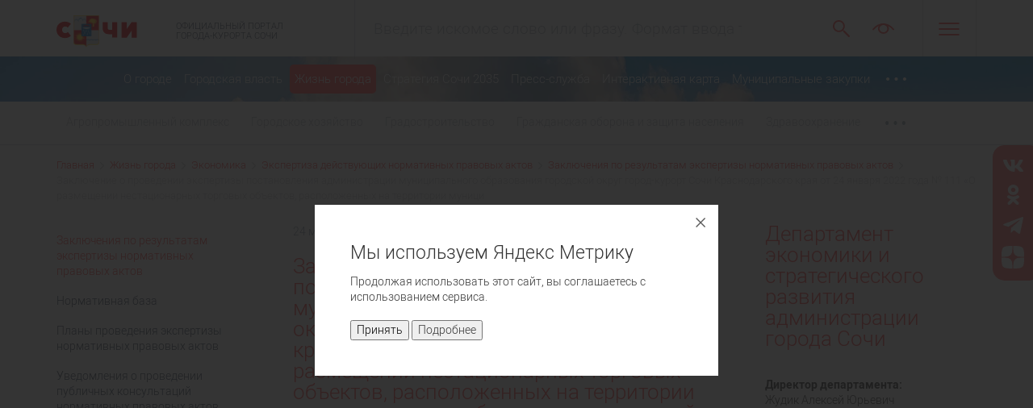

--- FILE ---
content_type: text/html; charset=UTF-8
request_url: https://sochi.ru/zhizn-goroda/ekonomika/ekspertiza/zaklyucheniya-po-rezultatam-ekspertizy-normativnykh-pravovykh-aktov/204001/
body_size: 13703
content:
<!DOCTYPE html>
<html lang="ru">
<head>
    <meta charset="UTF-8">
    <meta name="viewport" content="width=device-width, initial-scale=1.0">
        <title>Администрация города Сочи - Заключение о проведении экспертизы постановления администрации муниципального образования городской округ город-курорт Сочи Краснодарского края от 24 января 2022 года № 111 «О размещении нестационарных торговых объектов, расположенных на территории муници</title>
    <link rel="shortcut icon" type="image/x-icon" href="/local/templates/main_copy/img/favicon.ico">
    <link rel="apple-touch-icon" sizes="57x57" href="/local/templates/main_copy/img/favicons/57x57.png">
    <link rel="apple-touch-icon" sizes="60x60" href="/local/templates/main_copy/img/favicons/60x60.png">
    <link rel="apple-touch-icon" sizes="72x72" href="/local/templates/main_copy/img/favicons/72x72.png">
    <link rel="apple-touch-icon" sizes="76x76" href="/local/templates/main_copy/img/favicons/76x76.png">
    <link rel="apple-touch-icon" sizes="114x114" href="/local/templates/main_copy/img/favicons/114x114.png">
    <link rel="apple-touch-icon" sizes="120x120" href="/local/templates/main_copy/img/favicons/120x120.png">
    <link rel="apple-touch-icon" sizes="144x144" href="/local/templates/main_copy/img/favicons/144x144.png">
    <link rel="apple-touch-icon" sizes="152x152" href="/local/templates/main_copy/img/favicons/152x152.png">
    <link rel="apple-touch-icon" sizes="180x180" href="/local/templates/main_copy/img/favicons/180x180.png">
    <link href="/local/templates/main_copy/components/bitrix/news.detail/.default/style.css?1680684813168" type="text/css"  rel="stylesheet" />
<link href="/local/templates/main_copy/css/main.css?1669646803336047" type="text/css"  data-template-style="true"  rel="stylesheet" />
<link href="/local/templates/main_copy/css/owl.carousel.min.css?15849748483351" type="text/css"  data-template-style="true"  rel="stylesheet" />
<link href="/local/templates/main_copy/css/extended.css?174653665013385" type="text/css"  data-template-style="true"  rel="stylesheet" />
<link href="/local/templates/main_copy/components/bitrix/menu/bottom/style.css?1584962144123" type="text/css"  data-template-style="true"  rel="stylesheet" />
<link href="/local/templates/main_copy/styles.css?1753713600465" type="text/css"  data-template-style="true"  rel="stylesheet" />
<link href="/local/templates/main_copy/template_styles.css?1753713600196" type="text/css"  data-template-style="true"  rel="stylesheet" />
        <script>if(!window.BX)window.BX={};if(!window.BX.message)window.BX.message=function(mess){if(typeof mess==='object'){for(let i in mess) {BX.message[i]=mess[i];} return true;}};</script>
<script>(window.BX||top.BX).message({"JS_CORE_LOADING":"Загрузка...","JS_CORE_NO_DATA":"- Нет данных -","JS_CORE_WINDOW_CLOSE":"Закрыть","JS_CORE_WINDOW_EXPAND":"Развернуть","JS_CORE_WINDOW_NARROW":"Свернуть в окно","JS_CORE_WINDOW_SAVE":"Сохранить","JS_CORE_WINDOW_CANCEL":"Отменить","JS_CORE_WINDOW_CONTINUE":"Продолжить","JS_CORE_H":"ч","JS_CORE_M":"м","JS_CORE_S":"с","JSADM_AI_HIDE_EXTRA":"Скрыть лишние","JSADM_AI_ALL_NOTIF":"Показать все","JSADM_AUTH_REQ":"Требуется авторизация!","JS_CORE_WINDOW_AUTH":"Войти","JS_CORE_IMAGE_FULL":"Полный размер"});</script>

<script src="/bitrix/js/main/core/core.js?1760123528511455"></script>

<script>BX.Runtime.registerExtension({"name":"main.core","namespace":"BX","loaded":true});</script>
<script>BX.setJSList(["\/bitrix\/js\/main\/core\/core_ajax.js","\/bitrix\/js\/main\/core\/core_promise.js","\/bitrix\/js\/main\/polyfill\/promise\/js\/promise.js","\/bitrix\/js\/main\/loadext\/loadext.js","\/bitrix\/js\/main\/loadext\/extension.js","\/bitrix\/js\/main\/polyfill\/promise\/js\/promise.js","\/bitrix\/js\/main\/polyfill\/find\/js\/find.js","\/bitrix\/js\/main\/polyfill\/includes\/js\/includes.js","\/bitrix\/js\/main\/polyfill\/matches\/js\/matches.js","\/bitrix\/js\/ui\/polyfill\/closest\/js\/closest.js","\/bitrix\/js\/main\/polyfill\/fill\/main.polyfill.fill.js","\/bitrix\/js\/main\/polyfill\/find\/js\/find.js","\/bitrix\/js\/main\/polyfill\/matches\/js\/matches.js","\/bitrix\/js\/main\/polyfill\/core\/dist\/polyfill.bundle.js","\/bitrix\/js\/main\/core\/core.js","\/bitrix\/js\/main\/polyfill\/intersectionobserver\/js\/intersectionobserver.js","\/bitrix\/js\/main\/lazyload\/dist\/lazyload.bundle.js","\/bitrix\/js\/main\/polyfill\/core\/dist\/polyfill.bundle.js","\/bitrix\/js\/main\/parambag\/dist\/parambag.bundle.js"]);
</script>
<script>BX.Runtime.registerExtension({"name":"ui.dexie","namespace":"BX.DexieExport","loaded":true});</script>
<script>BX.Runtime.registerExtension({"name":"ls","namespace":"window","loaded":true});</script>
<script>BX.Runtime.registerExtension({"name":"fx","namespace":"window","loaded":true});</script>
<script>BX.Runtime.registerExtension({"name":"fc","namespace":"window","loaded":true});</script>
<script>(window.BX||top.BX).message({"LANGUAGE_ID":"ru","FORMAT_DATE":"DD.MM.YYYY","FORMAT_DATETIME":"DD.MM.YYYY HH:MI:SS","COOKIE_PREFIX":"BITRIX_SM","SERVER_TZ_OFFSET":"10800","UTF_MODE":"Y","SITE_ID":"s3","SITE_DIR":"\/","USER_ID":"","SERVER_TIME":1769061425,"USER_TZ_OFFSET":0,"USER_TZ_AUTO":"Y","bitrix_sessid":"e467cfcb46a71393bafef8bd82124601"});</script>


<script src="/bitrix/js/ui/dexie/dist/dexie.bundle.js?1751402169218847"></script>
<script src="/bitrix/js/main/core/core_ls.js?17380895434201"></script>
<script src="/bitrix/js/main/core/core_fx.js?151332029916888"></script>
<script src="/bitrix/js/main/core/core_frame_cache.js?175140217216945"></script>
<!-- dev2fun module opengraph -->
<meta property="og:title" content="Заключение о проведении экспертизы постановления администрации муниципального образования городской округ город-курорт Сочи Краснодарского края от 24 января 2022 года № 111 &laquo;О размещении нестационарных торговых объектов, расположенных на территории муници"/>
<meta property="og:url" content="https://sochi.ru/zhizn-goroda/ekonomika/ekspertiza/zaklyucheniya-po-rezultatam-ekspertizy-normativnykh-pravovykh-aktov/204001/"/>
<meta property="og:type" content="website"/>
<meta property="og:site_name" content="Администрация города Сочи"/>
<!-- /dev2fun module opengraph -->



            


</head>
<body>
    <!-- Yandex.Metrika counter -->
    <script type="text/javascript" >
        (function (d, w, c) {
            (w[c] = w[c] || []).push(function() {
                try {
                    w.yaCounter38404455 = new Ya.Metrika({
                        id:38404455,
                        clickmap:true,
                        trackLinks:true,
                        accurateTrackBounce:true,
                        webvisor:true
                    });
                } catch(e) { }
            });

            var n = d.getElementsByTagName("script")[0],
                s = d.createElement("script"),
                f = function () { n.parentNode.insertBefore(s, n); };
            s.type = "text/javascript";
            s.async = true;
            s.src = "https://mc.yandex.ru/metrika/watch.js";

            if (w.opera == "[object Opera]") {
                d.addEventListener("DOMContentLoaded", f, false);
            } else { f(); }
        })(document, window, "yandex_metrika_callbacks");
    </script>
    <noscript><div><img src="https://mc.yandex.ru/watch/38404455" style="position:absolute; left:-9999px;" alt="" /></div></noscript>
    <!-- /Yandex.Metrika counter -->
<noscript><div class="noscript">Для корректной работы сайта включите JavaScript</div></noscript>
	<header class="header  hidden-xs">

	

    <div class="container">
        <div class="row">
            <div class="col-md-3 col-sm-5">
                <div class="logo">
                    <a href="/">
                        <span>
                            <img src="/local/templates/main_copy/img/logo.svg">
                        </span>
                        <span>
                            ОФИЦИАЛЬНЫЙ ПОРТАЛ<br>
                            ГОРОДА-КУРОРТА СОЧИ
                        </span>
                    </a>
                </div>
            </div>

            <div class="col-md-8 col-sm-5">
                <div class="top-menu">
                    
<div class="search-form">
    <form action="/search/index.php">
        <input title="" class="main-search" placeholder="Введите искомое слово или фразу. Формат ввода телефона +7 ххх-ххх-хх-хх." type="text" name="q">
    </form>
</div>
                    <ul>
                        <li>
                            <a href="#" class="search" title="Поиск"></a>
                        </li>
                        <li>
                            <a href="#" class="special" title="Версия для слабовидящих"></a>
                        </li>
                        <!--<li>
                            <a href="/gorodskaya-vlast/normativno-pravovyye-akty/" class="docs" title="Документы"></a>
                        </li>
                        <li>
                            <a href="#" class="aut" title="Личный кабинет"></a>
                        </li>-->
                    </ul>
                </div>
            </div>

            <div class="col-md-1 col-sm-2">
                <div class="hamburger">
                    <a class="hamburger-button">
                        <span></span>
                        <span></span>
                        <span></span>
                    </a>

                    <div class="hamburger-menu">

                        <div class="hidden-lg hidden-md hidden-sm top-menu">
                            <ul>
                                <li>
                                    <a href="#" class="search"></a>
                                </li>
                                <li>
                                    <a href="#" class="special"></a>
                                </li>
                                <!--<li>
                                    <a href="/gorodskaya-vlast/normativno-pravovyye-akty/" class="docs"></a>
                                </li>
                                <li>
                                    <a href="#" class="aut"></a>
                                </li>-->
                            </ul>
                        </div>

                        <ul>
                            <li>
                                <a href="https://sochi.ru/zhizn-goroda/msb/ekspertiza/" target="_blank">
                                    Экспертиза действующих нормативных правовых актов
                                </a>
                            </li>
                            <li>
                                <a href="https://sochi.ru/zhizn-goroda/msb/ots-regul-vozdeystv/" target="_blank">
                                    Оценка регулирующего
                                    воздействия
                                </a>
                            </li>
                            <li>
                                <a href="https://www.sochi.ru/zhizn-goroda/ekonomika/standt-razv-konkur/monitoring/" target="_blank">
                                    Стандарт развития конкуренции
                                </a>
                            </li>
                            <li>
                                <a href="https://www.sochi.ru/zhizn-goroda/gradostroi/" target="_blank">
                                    Градостроительство
                                </a>
                            </li>
                         
                        </ul>
                    </div>
                </div>
            </div>

        </div>
    </div>
</header>

<!--main-navigation-->

	<div class="main-nav-container" style="height: auto; background-image: url(/local/templates/main/user-img/nav_bg_min_winter.webp);">
    <!--menu-desktop-->
    <div class="hidden-xs">

        <!--main menu-->
        <nav class="main-nav-menu">
			            <div class="container">
                <div class="row">
                    <div class="col-md-12">

                        
<ul class="main flex-menu flex-menu-light">

			<li>
			<a href="/gorod/">
									О городе							</a>
		</li>
		

			<li>
			<a href="/gorodskaya-vlast/">
									Городская власть							</a>
		</li>
		

			<li><a href="/zhizn-goroda/" class="active">Жизнь города</a></li>
		

			<li>
			<a href="/strategiya-sochi-2030/">
									Стратегия Сочи 2035							</a>
		</li>
		

			<li>
			<a href="/press-sluzhba/">
									Пресс-служба							</a>
		</li>
		

			<li>
			<a href="/map/">
									Интерактивная карта							</a>
		</li>
		

			<li>
			<a href="/munitsipalnye-zakupki/">
									Муниципальные закупки							</a>
		</li>
		

			<li>
			<a href="https://pgu.krasnodar.ru/illegal-construction">
									Объекты незаконного строительства							</a>
		</li>
		

			<li>
			<a href="https://invest.sochi.ru/">
									Инвестиционный портал							</a>
		</li>
		

			<li>
			<a href="/interactive_map/">
									Интерактивная карта объектов							</a>
		</li>
		

			<li>
			<a href="/politika-obrabotki-personalnykh-dannykh/">
									Политика обработки персональных данных							</a>
		</li>
		

</ul>
                    </div>
                </div>
            </div>
        </nav>
        <!--end main menu-->

        <!--submenu-->
        
    <div class="main-nav-sub">
        <div class="container">
            <div class="row">
                <div class="col-md-12">
                    <div class="row">
                        <div class="col-md-12">
                            <ul class="sub-menu flex-menu">
                                                                                                        <li><a href="/zhizn-goroda/apk/">Агропромышленный комплекс</a></li>
                                
                                                                                                        <li><a href="/zhizn-goroda/gor-khoz/">Городское хозяйство</a></li>
                                
                                                                                                        <li><a href="/zhizn-goroda/gradostroi/">Градостроительство</a></li>
                                
                                                                                                        <li><a href="/zhizn-goroda/grazhdanskaya-oborona/">Гражданская оборона и защита населения</a></li>
                                
                                                                                                        <li><a href="/zhizn-goroda/zdravookhranenie">Здравоохранение</a></li>
                                
                                                                                                        <li><a href="/zhizn-goroda/kgs/">Комфортная городская среда</a></li>
                                
                                                                                                        <li><a href="http://kultura.sochi.ru/">Культура</a></li>
                                
                                                                                                        <li><a href="/zhizn-goroda/msb/">Малый и средний бизнес</a></li>
                                
                                                                                                        <li><a href="/zhizn-goroda/mu/">Муниципальные услуги</a></li>
                                
                                                                                                        <li><a href="/zhizn-goroda/obrazovanie/">Образование</a></li>
                                
                                                                                                        <li><a href="/zhizn-goroda/profilaktika-pravonarusheniy/">Профилактика правонарушений</a></li>
                                
                                                                                                        <li><a href="/zhizn-goroda/sp/">Социальная политика</a></li>
                                
                                                                                                        <li><a href="https://sochi.ru/dfks/">Спорт</a></li>
                                
                                                                                                        <li><a href="/zhizn-goroda/transport/">Транспорт</a></li>
                                
                                                                                                        <li><a href="/zhizn-goroda/finansy/">Финансы</a></li>
                                
                                                                                                        <li><a href="/zhizn-goroda/ekonomika/" class="active">Экономика</a></li>
                                
                                                                                                        <li><a href="/zhizn-goroda/ekologiya/">Экология</a></li>
                                
                                                                                                        <li><a href="/zhizn-goroda/social-sochi/">Социальный Сочи</a></li>
                                
                                                                                                        <li><a href="/zhizn-goroda/proektnyy-ofis/">Проектный офис</a></li>
                                
                                                                                                        <li><a href="/zhizn-goroda/molodezhnaya-politika/">Молодежная политика</a></li>
                                
                                                                                                        <li><a href="/zhizn-goroda/munitsipalnyy-shtab-po-koordinatsii-deyatelnosti-narodnykh-druzhin/">Муниципальный штаб по координации деятельности народных дружин</a></li>
                                
                                                                                                        <li><a href="/zhizn-goroda/tseny-i-tarify/">Цены и тарифы</a></li>
                                
                                                                                                        <li><a href="/zhizn-goroda/finansovyy-kontrol/">Финансовый контроль</a></li>
                                
                                                                                                        <li><a href="/zhizn-goroda/organizatsiya-pokhoronnogo-dela/">Организация похоронного дела</a></li>
                                
                                                            </ul>
                        </div>
                    </div>
                </div>
            </div>
        </div>
    </div>
        <!--end submenu-->

    </div>
    <!--end menu-desktop-->

    <!--menu-mobile-->
    <div class="hidden-lg hidden-md hidden-sm">

        <div class="container">

            <div class="row">

                <!--logo-->
                <div class="col-xs-2">
                    <div class="mobile-logo">
                        <a href="/" style="background-image: url('/img/logo_mobile.svg')"></a>
                    </div>
                </div>
                <!--end logo-->

                <!--mobile main menu-->
                <div class="col-xs-8">
                    <div class="main-mobile">
                        <div class="mobile-active button "></div>
                        
<ul class="mob-bg">
    <li>
        
<div class="parent fixed">
    <div class="search-form mobile-search-form">
        <form action="/search/index.php">
            <input name="q" type="text" placeholder="Поиск по сайту" class="search-mobile">
            <input type="submit" class="search-mobile-button" value="Поиск">
        </form>
    </div>
</div>
    </li>


	
	
					<li><a href="/gorod/" class="parent scroll">О городе</a>
				<ul>
		
	
	

	
	
		
							<li><a href="/gorod/obshchaya-informatsiya/">Общая информация</a></li>
			
		
	
	

	
	
		
							<li><a href="/gorod/turizm/">Туризм</a></li>
			
		
	
	

	
	
		
							<li><a href="/gorod/sochi-v-tsifrakh/">Сочи в цифрах</a></li>
			
		
	
	

	
	
		
							<li><a href="/gorod/vnesh-svyazi/">Внешние связи</a></li>
			
		
	
	

	
	
		
							<li><a href="/gorod/obr-svyaz/obr-grazhdan/obsh-info/">Обратная связь</a></li>
			
		
	
	

			</ul></li>	
	
					<li><a href="/gorodskaya-vlast/" class="parent scroll">Городская власть</a>
				<ul>
		
	
	

	
	
		
							<li><a href="/gorodskaya-vlast/administratsiya-goroda/">Администрация города</a></li>
			
		
	
	

	
	
		
							<li><a href="/gorodskaya-vlast/deyatelnost/">Деятельность</a></li>
			
		
	
	

	
	
		
							<li><a href="http://izbirkom.sochi.ru/">Избирательная комиссия </a></li>
			
		
	
	

	
	
		
							<li><a href="https://gs-sochi.ru/">Городское Собрание Сочи</a></li>
			
		
	
	

	
	
		
							<li><a href="http://www.kspsochi.ru/">Контрольно-счетная палата</a></li>
			
		
	
	

	
	
		
							<li><a href="/gorodskaya-vlast/normativno-pravovyye-akty/">Официальное опубликование муниципальных правовых актов</a></li>
			
		
	
	

	
	
		
							<li><a href="/gorodskaya-vlast/podvedomstvennye-uchrezhdeniya/">Муниципальные подведомственные организации</a></li>
			
		
	
	

	
	
		
							<li><a href="/gorodskaya-vlast/deyatelnost/protivodeystvie-korruptsii/">Противодействие коррупции</a></li>
			
		
	
	

			</ul></li>	
	
					<li><a href="/zhizn-goroda/" class="parent scroll">Жизнь города</a>
				<ul>
		
	
	

	
	
		
							<li><a href="/zhizn-goroda/apk/">Агропромышленный комплекс</a></li>
			
		
	
	

	
	
		
							<li><a href="/zhizn-goroda/gor-khoz/">Городское хозяйство</a></li>
			
		
	
	

	
	
		
							<li><a href="/zhizn-goroda/gradostroi/">Градостроительство</a></li>
			
		
	
	

	
	
		
							<li><a href="/zhizn-goroda/grazhdanskaya-oborona/">Гражданская оборона и защита населения</a></li>
			
		
	
	

	
	
		
							<li><a href="/zhizn-goroda/zdravookhranenie">Здравоохранение</a></li>
			
		
	
	

	
	
		
							<li><a href="/zhizn-goroda/kgs/">Комфортная городская среда</a></li>
			
		
	
	

	
	
		
							<li><a href="http://kultura.sochi.ru/">Культура</a></li>
			
		
	
	

	
	
		
							<li><a href="/zhizn-goroda/msb/">Малый и средний бизнес</a></li>
			
		
	
	

	
	
		
							<li><a href="/zhizn-goroda/mu/">Муниципальные услуги</a></li>
			
		
	
	

	
	
		
							<li><a href="/zhizn-goroda/obrazovanie/">Образование</a></li>
			
		
	
	

	
	
		
							<li><a href="/zhizn-goroda/profilaktika-pravonarusheniy/">Профилактика правонарушений</a></li>
			
		
	
	

	
	
		
							<li><a href="/zhizn-goroda/sp/">Социальная политика</a></li>
			
		
	
	

	
	
		
							<li><a href="https://sochi.ru/dfks/">Спорт</a></li>
			
		
	
	

	
	
		
							<li><a href="/zhizn-goroda/transport/">Транспорт</a></li>
			
		
	
	

	
	
		
							<li><a href="/zhizn-goroda/finansy/">Финансы</a></li>
			
		
	
	

	
	
		
							<li><a href="/zhizn-goroda/ekonomika/">Экономика</a></li>
			
		
	
	

	
	
		
							<li><a href="/zhizn-goroda/ekologiya/">Экология</a></li>
			
		
	
	

	
	
		
							<li><a href="/zhizn-goroda/social-sochi/">Социальный Сочи</a></li>
			
		
	
	

	
	
		
							<li><a href="/zhizn-goroda/proektnyy-ofis/">Проектный офис</a></li>
			
		
	
	

	
	
		
							<li><a href="/zhizn-goroda/molodezhnaya-politika/">Молодежная политика</a></li>
			
		
	
	

	
	
		
							<li><a href="/zhizn-goroda/munitsipalnyy-shtab-po-koordinatsii-deyatelnosti-narodnykh-druzhin/">Муниципальный штаб по координации деятельности народных дружин</a></li>
			
		
	
	

	
	
		
							<li><a href="/zhizn-goroda/tseny-i-tarify/">Цены и тарифы</a></li>
			
		
	
	

	
	
		
							<li><a href="/zhizn-goroda/finansovyy-kontrol/">Финансовый контроль</a></li>
			
		
	
	

	
	
		
							<li><a href="/zhizn-goroda/organizatsiya-pokhoronnogo-dela/">Организация похоронного дела</a></li>
			
		
	
	

			</ul></li>	
	
		
							<li><a href="/strategiya-sochi-2030/" class="parent">Стратегия Сочи 2035</a></li>
			
		
	
	

	
	
					<li><a href="/press-sluzhba/" class="parent scroll">Пресс-служба</a>
				<ul>
		
	
	

	
	
		
							<li><a href="/press-sluzhba/novosti/">Новости</a></li>
			
		
	
	

	
	
		
							<li><a href="/press-sluzhba/obyavleniya/">Объявления</a></li>
			
		
	
	

	
	
		
							<li><a href="/press-sluzhba/smi-o-sochi/">СМИ о Сочи</a></li>
			
		
	
	

			</ul></li>	
	
		
							<li><a href="/map/" class="parent">Интерактивная карта</a></li>
			
		
	
	

	
	
		
							<li><a href="/munitsipalnye-zakupki/" class="parent">Муниципальные закупки</a></li>
			
		
	
	

	
	
		
							<li><a href="https://pgu.krasnodar.ru/illegal-construction" class="parent">Объекты незаконного строительства</a></li>
			
		
	
	

	
	
		
							<li><a href="https://invest.sochi.ru/" class="parent">Инвестиционный портал</a></li>
			
		
	
	

	
	
		
							<li><a href="/interactive_map/" class="parent">Интерактивная карта объектов</a></li>
			
		
	
	

	
	
		
							<li><a href="/politika-obrabotki-personalnykh-dannykh/" class="parent">Политика обработки персональных данных</a></li>
			
		
	
	



    <li>
        <div class="top-menu mobile">
            <ul>
                <!--<li>
                    <a href="#" class="icon aut">Личный кабинет</a>
                </li>-->
                <!--<li>
                    <a href="#" class="icon docs">Документы</a>
                </li>-->
                <li>
                    <a href="#" class="icon special">Специальная версия для людей с ограниченными возможностями</a>
                </li>
            </ul>
        </div>
    </li>

    <li>
        <a class="parent scroll" href="https://sochi.ru/gorodskaya-vlast/deyatelnost/protivodeystvie-korruptsii/">
            <span>
                Противодействие коррупции
            </span>
        </a>
    </li>

    <li>
        <a class="parent scroll" href="https://sochi.ru/zhizn-goroda/msb/ekspertiza/">
            <span>
                Экспертиза действующих нормативных правовых актов
            </span>
        </a>
    </li>

    <li>
        <a class="parent scroll" href="https://sochi.ru/zhizn-goroda/msb/ots-regul-vozdeystv/">
            <span>
                Оценка регулирующего воздействия
            </span>
        </a>
    </li>

    <li>
        <a class="parent scroll" href="https://sochi.ru/zhizn-goroda/ekonomika/standt-razv-konkur/">
            <span>
               Стандарт развития конкуренции 
            </span>
        </a>
    </li>


    <li class="bg"></li>

</ul>
                    </div>
                </div>
                <!--end mobile main menu-->

                <!--mobile hamburger menu-->
                <div class="col-xs-2">

                    <div class="hamburger hamburger-mobile">
                        <a class="hamburger-button">
                            <span></span>
                            <span></span>
                            <span></span>
                        </a>
                    </div>

                </div>
                <!-- end mobile hamburger menu-->

            </div>

        </div>


        <!--mobile sub menu-->
        <div class="sub-mobile">
            <div class="container">
                <div class="row">
                    <div class="col-xs-12">
                        <div class="sub-mobile-menu">
                            <div class="sub-mobile-menu-slider st-arrows">
                                <div class="sub-mobile-menu-slider-item-head"><a href="/zhizn-goroda/ekonomika/ekspertiza/zaklyucheniya-po-rezultatam-ekspertizy-normativnykh-pravovykh-aktov/" class="back"></a> Заключение о проведении экспертизы постановления администрации муниципального образования городской округ город-курорт Сочи Краснодарского края от 24 января 2022 года № 111 «О размещении нестационарных торговых объектов, расположенных на территории муници</div>                                
    <ul class="sub-mobile-menu-slider-item-menu">
                                <li><a href="/zhizn-goroda/ekonomika/ekspertiza/zaklyucheniya-po-rezultatam-ekspertizy-normativnykh-pravovykh-aktov/" class="active"> Заключения по результатам экспертизы нормативных правовых актов</a></li>
                                        <li><a href="/zhizn-goroda/ekonomika/ekspertiza/normativnaya-baza/">Нормативная база</a></li>
                                        <li><a href="/zhizn-goroda/ekonomika/ekspertiza/normativnaya-baza/federalnoe-i-kraevoe-zakonodatelstvo/">Федеральное и краевое законодательство</a></li>
                                        <li><a href="/zhizn-goroda/ekonomika/ekspertiza/normativnaya-baza/munitsipalnoe-zakonodatelstvo/">Муниципальное законодательство</a></li>
                                        <li><a href="/zhizn-goroda/ekonomika/ekspertiza/plany-provedeniya-ekspertizy/">Планы проведения экспертизы нормативных правовых актов</a></li>
                                        <li><a href="/zhizn-goroda/ekonomika/ekspertiza/uvedomleniya-o-pps/">Уведомления о проведении публичных консультаций нормативных правовых актов</a></li>
                                        <li><a href="/zhizn-goroda/ekonomika/ekspertiza/uvedomlenie-o-prieme-predlozheniy/">Уведомление о приеме предложений о проведении экспертизы нормативных правовых актов</a></li>
                    </ul>
                            </div>
                        </div>
                    </div>
                </div>
            </div>
        </div>
        <!--end mobile sub  menu-->

    </div>
    <!--end-mobile-->
</div>
<!--end main-navigation-->



<!--header-->

	



<!--content-->

<div id="maincontent" class="content">

    
<div class="page-bg" style=""></div>

<div class="container">
    <div class="row"><div class="col-xs-12"><div class="breadcrumbs breadcrumbs-top"><ul><li><a href="/">Главная</a></li><li><a href="/zhizn-goroda/">Жизнь города</a></li><li><a href="/zhizn-goroda/ekonomika/">Экономика</a></li><li><a href="/zhizn-goroda/ekonomika/ekspertiza/">Экспертиза действующих нормативных правовых актов</a></li><li><a href="/zhizn-goroda/ekonomika/ekspertiza/zaklyucheniya-po-rezultatam-ekspertizy-normativnykh-pravovykh-aktov/"> Заключения по результатам экспертизы нормативных правовых актов</a></li><li><a href="#">Заключение о проведении экспертизы постановления администрации муниципального образования городской округ город-курорт Сочи Краснодарского края от 24 января 2022 года № 111 «О размещении нестационарных торговых объектов, расположенных на территории муници</a></li></ul></div></div></div>    <div class="row">

		        <!--section-menu-->
        <div class="col-md-3">
			<div class="section-menu-fixed">
	 
    <div class="section-menu">
        <ul>
                                            <li><a href="/zhizn-goroda/ekonomika/ekspertiza/zaklyucheniya-po-rezultatam-ekspertizy-normativnykh-pravovykh-aktov/" class="active"> Заключения по результатам экспертизы нормативных правовых актов</a></li>
                
                                            <li><a href="/zhizn-goroda/ekonomika/ekspertiza/normativnaya-baza/">Нормативная база</a></li>
                
                                            <li><a href="/zhizn-goroda/ekonomika/ekspertiza/plany-provedeniya-ekspertizy/">Планы проведения экспертизы нормативных правовых актов</a></li>
                
                                            <li><a href="/zhizn-goroda/ekonomika/ekspertiza/uvedomleniya-o-pps/">Уведомления о проведении публичных консультаций нормативных правовых актов</a></li>
                
                                            <li><a href="/zhizn-goroda/ekonomika/ekspertiza/uvedomlenie-o-prieme-predlozheniy/">Уведомление о приеме предложений о проведении экспертизы нормативных правовых актов</a></li>
                
                    </ul>
    </div>
</div>
 <br>
        </div>
        <!--section-menu-->
				        <div class="col-md-6">
					            <!--page -content-->
            <div class="page-content">
                
<div id="ajax-page-content" class="item-detail-content">
            <time class="detail-content-date" datetime="2023-05-24" data-modal-date>
            24 мая 2023                    </time>
    
            <h2 class="title red" data-modal-title>Заключение о проведении экспертизы постановления администрации муниципального образования городской округ город-курорт Сочи Краснодарского края от 24 января 2022 года № 111 «О размещении нестационарных торговых объектов, расположенных на территории муниципального образования городской округ город-курорт Сочи Краснодарского края, на земельных участках, в зданиях, строениях, сооружениях, находящихся в государственной или муниципальной собственности»</h2>
    
	


					<!-- Нет даты окончания обсуждения -->		
	
    <article class="item-detail-text">
        
        <p>Заключение о проведении экспертизы постановления администрации муниципального образования городской округ город-курорт Сочи Краснодарского края от 24 января 2022 года № 111 «О размещении нестационарных торговых объектов, расположенных на территории муниципального образования городской округ город-курорт Сочи Краснодарского края, на земельных участках, в зданиях, строениях, сооружениях, находящихся в государственной или муниципальной собственности»</p>    </article>

	<pre style="display:none">
</pre>


    


    
    
    

    

    

    


    




    
    

    


    
                
    

		
						<a href="javascript:void(0)" class="btn_obs modalop">Перейти к обсуждению</a>
			
            <div class="detail-content-small-info detail-content-attach">
            <div class="small-block-title">Приложения:</div>
            <br />
                            <a href="/upload/iblock/4ab/lgihao5cv0g93azgwj5gb7nrtsn26zle.pdf" target="_blank">
                    <div class="row doc-item">
                        <div class="col-xs-1">
                            <div class="doc-item-icon noext"></div>
                        </div>
                        <div class="doc-item-text col-xs-11">
                            <div class="value">280.17 КБ</div>
                            <p>Заключение</p>
                        </div>
                    </div>
                </a>
            


			
        </div>
    







        <div class="detail-content-footer">
        <div class="small-block-title">Действия:</div>
        <div class="buttons-rule">
                                    <a href="#" class="icon-link share">Поделиться</a>
        </div>
    </div>
    
        <div id="social-share-block" class="social-share">
        <div class="social-links">

		<script src="https://yastatic.net/share2/share.js"></script>
		<div class="ya-share2" data-curtain data-shape="round" data-services="vkontakte,odnoklassniki,telegram,whatsapp"></div>

        </div>
    </div>
    </div>


<script>
	//var hiddenElement = document.getElementById("ajax-page-content");

	//hiddenElement.scrollIntoView({block: "center", behavior: "smooth"});

</script>
</div>
<!--end page -content-->

<!--page-content-buttons-block-->
<div class="content-buttons-block">
    </div>
<!-- end page-content-buttons-block-->


</div>

	<div class="col-sm-3">
		<h2 class="title red">Департамент экономики и стратегического развития администрации города Сочи</h2>
<div>
 <b>Директор&nbsp;департамента:</b><br>
	 Жудик Алексей Юрьевич<br>
 <br>
 <b>Адрес местонахождения:<br>
 </b>354000, Краснодарский край, г. Сочи, ул. Юных Ленинцев, д. 23, эт. 3&nbsp;&nbsp;
</div>
<p>
 <br>
 <b>Телефон:</b><br>
 <a class="red" href="tel:+7(862)266-06-06 ">+7(862)266-06-06 (доб. 4110, 4122) </a><br>
 <br>
 <a href="/gorodskaya-vlast/administratsiya-goroda/structure/profile/?ID=232633" class="red">Структура Департамента</a><span><a href="/gorodskaya-vlast/administratsiya-goroda/structure/profile/?ID=91769"></a><br>
 </span>
</p>
 <b>Социальные сети:</b><br>
<p>
</p>
<div align="center">
 <img width="158" alt="вк.png" src="/upload/medialibrary/091/rckbd2k757gzhz988fn495v6ushh43t3.png" height="158" title="вк.png">
	<div>
 <a href="https://vk.com/dep.econom.sochi">https://vk.com/dep.econom.sochi</a> <br>
 <img width="158" alt="ok.png" src="/upload/medialibrary/4b2/pkyt9yi07ucotsxii9yrdutsxtzpbzt9.png" height="158" title="ok.png">
		<div>
 <a href="https://ok.ru/dep.econom.sochi">https://ok.ru/dep.econom.sochi</a><br>
 <img width="158" alt="tg.png" src="/upload/medialibrary/eb8/n0k4o7klnynxxwkjifg116gvyeyotakx.png" height="158" title="tg.png">
			<div>
 <a href="https://t.me/Dep_econom_Sochi">https://t.me/Dep_econom_Sochi</a> <br>
			</div>
			<p>
 <span><br>
 </span>
			</p>
		</div>
 <br>
	</div>
 <br>
</div>
 <br>			</div>

</div>
</div></div>
<!--content end-->



<!--footer-->
<footer class="footer">
    <!--footer links-->
    <div class="container">
        <div class="row">
            <div class="col-md-3 col-sm-4">
                <div class="logo">
                    <img src="/local/templates/main_copy/img/gerb_foot.svg" alt="">
                    <span class="logo-title">Сочи</span>
                    <span class="logo-text">ГОРОД - КУРОРТ</span>
                </div>

                <div class="address">
					                </div>

                <div class="feedback">
                    <a href="#" class="button hidden">Обратная связь</a>
                </div>

            </div>
            <div class="col-md-9 col-sm-8">
                <div class="footer-menu">
                    
<ul>


	
	
			<li><a href="/gorod/">О городе</a>
				<ul>

	
	

	
	
		
							<li><a href="/gorod/obshchaya-informatsiya/">Общая информация</a></li>
			
		
	
	

	
	
		
							<li><a href="/gorod/turizm/">Туризм</a></li>
			
		
	
	

	
	
		
							<li><a href="/gorod/sochi-v-tsifrakh/">Сочи в цифрах</a></li>
			
		
	
	

	
	
		
							<li><a href="/gorod/vnesh-svyazi/">Внешние связи</a></li>
			
		
	
	

	
	
		
							<li><a href="/gorod/obr-svyaz/obr-grazhdan/obsh-info/">Обратная связь</a></li>
			
		
	
	

			</ul></li>	
	
			<li><a href="/gorodskaya-vlast/">Городская власть</a>
				<ul>

	
	

	
	
		
							<li><a href="/gorodskaya-vlast/administratsiya-goroda/">Администрация города</a></li>
			
		
	
	

	
	
		
							<li><a href="/gorodskaya-vlast/deyatelnost/">Деятельность</a></li>
			
		
	
	

	
	
		
							<li><a href="http://izbirkom.sochi.ru/">Избирательная комиссия </a></li>
			
		
	
	

	
	
		
							<li><a href="https://gs-sochi.ru/">Городское Собрание Сочи</a></li>
			
		
	
	

	
	
		
							<li><a href="http://www.kspsochi.ru/">Контрольно-счетная палата</a></li>
			
		
	
	

	
	
		
							<li><a href="/gorodskaya-vlast/normativno-pravovyye-akty/">Официальное опубликование муниципальных правовых актов</a></li>
			
		
	
	

	
	
		
							<li><a href="/gorodskaya-vlast/podvedomstvennye-uchrezhdeniya/">Муниципальные подведомственные организации</a></li>
			
		
	
	

	
	
		
							<li><a href="/gorodskaya-vlast/deyatelnost/protivodeystvie-korruptsii/">Противодействие коррупции</a></li>
			
		
	
	

			</ul></li>	
	
			<li><a href="/zhizn-goroda/">Жизнь города</a>
				<ul>

	
	

	
	
		
							<li><a href="/zhizn-goroda/apk/">Агропромышленный комплекс</a></li>
			
		
	
	

	
	
		
							<li><a href="/zhizn-goroda/gor-khoz/">Городское хозяйство</a></li>
			
		
	
	

	
	
		
							<li><a href="/zhizn-goroda/gradostroi/">Градостроительство</a></li>
			
		
	
	

	
	
		
							<li><a href="/zhizn-goroda/grazhdanskaya-oborona/">Гражданская оборона и защита населения</a></li>
			
		
	
	

	
	
		
							<li><a href="/zhizn-goroda/zdravookhranenie">Здравоохранение</a></li>
			
		
	
	

	
	
		
							<li><a href="/zhizn-goroda/kgs/">Комфортная городская среда</a></li>
			
		
	
	

	
	
		
							<li><a href="http://kultura.sochi.ru/">Культура</a></li>
			
		
	
	

	
	
		
							<li><a href="/zhizn-goroda/msb/">Малый и средний бизнес</a></li>
			
		
	
	

	
	
		
							<li><a href="/zhizn-goroda/mu/">Муниципальные услуги</a></li>
			
		
	
	

	
	
		
							<li><a href="/zhizn-goroda/obrazovanie/">Образование</a></li>
			
		
	
	

	
	
		
							<li><a href="/zhizn-goroda/profilaktika-pravonarusheniy/">Профилактика правонарушений</a></li>
			
		
	
	

	
	
		
							<li><a href="/zhizn-goroda/sp/">Социальная политика</a></li>
			
		
	
	

	
	
		
							<li><a href="https://sochi.ru/dfks/">Спорт</a></li>
			
		
	
	

	
	
		
							<li><a href="/zhizn-goroda/transport/">Транспорт</a></li>
			
		
	
	

	
	
		
							<li><a href="/zhizn-goroda/finansy/">Финансы</a></li>
			
		
	
	

	
	
		
							<li><a href="/zhizn-goroda/ekonomika/">Экономика</a></li>
			
		
	
	

	
	
		
							<li><a href="/zhizn-goroda/ekologiya/">Экология</a></li>
			
		
	
	

	
	
		
							<li><a href="/zhizn-goroda/social-sochi/">Социальный Сочи</a></li>
			
		
	
	

	
	
		
							<li><a href="/zhizn-goroda/proektnyy-ofis/">Проектный офис</a></li>
			
		
	
	

	
	
		
							<li><a href="/zhizn-goroda/molodezhnaya-politika/">Молодежная политика</a></li>
			
		
	
	

	
	
		
							<li><a href="/zhizn-goroda/munitsipalnyy-shtab-po-koordinatsii-deyatelnosti-narodnykh-druzhin/">Муниципальный штаб по координации деятельности народных дружин</a></li>
			
		
	
	

	
	
		
							<li><a href="/zhizn-goroda/tseny-i-tarify/">Цены и тарифы</a></li>
			
		
	
	

	
	
		
							<li><a href="/zhizn-goroda/finansovyy-kontrol/">Финансовый контроль</a></li>
			
		
	
	

	
	
		
							<li><a href="/zhizn-goroda/organizatsiya-pokhoronnogo-dela/">Организация похоронного дела</a></li>
			
		
	
	

			</ul></li>	
	
		
							<li><a href="/strategiya-sochi-2030/">Стратегия Сочи 2035</a></li>
			
		
	
	

	
	
			<li><a href="/press-sluzhba/">Пресс-служба</a>
				<ul>

	
	

	
	
		
							<li><a href="/press-sluzhba/novosti/">Новости</a></li>
			
		
	
	

	
	
		
							<li><a href="/press-sluzhba/obyavleniya/">Объявления</a></li>
			
		
	
	

	
	
		
							<li><a href="/press-sluzhba/smi-o-sochi/">СМИ о Сочи</a></li>
			
		
	
	

			</ul></li>	
	
		
							<li><a href="/map/">Интерактивная карта</a></li>
			
		
	
	

	
	
		
							<li><a href="/munitsipalnye-zakupki/">Муниципальные закупки</a></li>
			
		
	
	

	
	
		
							<li><a href="https://pgu.krasnodar.ru/illegal-construction">Объекты незаконного строительства</a></li>
			
		
	
	

	
	
		
							<li><a href="https://invest.sochi.ru/">Инвестиционный портал</a></li>
			
		
	
	

	
	
		
							<li><a href="/interactive_map/">Интерактивная карта объектов</a></li>
			
		
	
	

	
	
		
							<li><a href="/politika-obrabotki-personalnykh-dannykh/">Политика обработки персональных данных</a></li>
			
		
	
	


</ul>
                </div>
            </div>
        </div>
    </div>
    <!--end footer links-->

    <!--footer copyright end info-->
    <div class="container">

        <div class="row">




            <div class="col-xs-12 ">
                <div class="bottom">
                    <div class="row">
                        <div class="col-md-12 text-center">
							© 1998-2026 АДМИНИСТРАЦИЯ ГОРОДА СОЧИ, SOCHI.RU<br><br>
						</div>
						<div class="col-md-1 col-sm-1 hidden-xs">
						</div>
						<div class="col-md-11 copyright ">
								<h3>
КОНТАКТНАЯ ИНФОРМАЦИЯ
</h3>
<br>
<p style="line-height: 20px;">
	 354000, РФ
	 Краснодарский край,
	 г. Сочи, ул.&nbsp;Советская, 26
<br><br>
	 Для обращений граждан и организаций:

 <a href="mailto:gorod@sochiadm.ru"><b>gorod@sochiadm.ru</b></a>
<br><br>
	 Для граждан:

	<a class="red" href="tel:+78622645800"><b>+ 7 (862) 264-58-00</b></a>, 
<br class="hidden-lg">
	 <a class="red" href="tel:+78622643022"><b> + 7 (862) 264-30-22</b> </a>
<br><br>
	 Для организаций:

	 <a class="red" href="tel:+78622642037"><b> + 7 (862) 264-20-37</b> </a>
</p>			
								<div class="social-links dark">
									<ul>
    <li>
        <a href="http://vk.com/sochigov" target="_blank" class="vk"></a>
    </li>
<!-- ФБ --
    <li>
        <a href="https://www.facebook.com/SochiCityAdministration/" target="_blank" class="fb"></a>
    </li>
!--ФБ -->
<!-- ТВ --
    <li>
        <a href="https://twitter.com/Sochiadm" target="_blank" class="tw"></a>
    </li>
!--ТВ -->
<!-- Инста --
    <li>
        <a href="https://instagram.com/admsochi?igshid=fqdphxbwyaxz" target="_blank" class="inst"></a>
      </li>
<!--Инста -->
    <li>
        <a href="https://ok.ru/group54127878275224" target="_blank" class="ok"></a>
      </li>

<!--телега-->
    <li>
        <a href="https://t.me/officialsochi" target="_blank" class="telegram"></a>
      </li>


    <li>
        <a href="https://dzen.ru/officialsochi" target="_blank" class="dzen"></a>
    </li>

</ul>								</div>
						</div>

                    </div>
                </div>
            </div>
        </div>


        <div class="row">
            <div class="col-xs-12">
                <div class="bottom">
                    <div class="row">

                        <div class="col-md-1 col-sm-1 hidden-xs">
                            <!--Добавлена ссылка на сайт RR-->
                            <!--<a href="https://www.rusrobots.ru/" target="_blank" class="developed-by">-->
                                <!--<img src="/local/templates/main_copy/img/rr_foot.svg" alt="">-->
                            </a>
                            <!--end-->
                        </div>
                        <div class="col-md-7 col-sm-6">
                            <div class="copyright">
                                Свидетельство о регистрации СМИ ЭЛ <a target="_blank" href=https://rkn.gov.ru/mass-communications/reestr/media/?id=786911&page=>№ ФС 77 - 78083</a> выдано Федеральной службой по надзору в сфере связи, информационных технологий и массовых коммуникаций (Роскомнадзор) 6 марта 2020 г.<br><br>
Учредитель: Администрация муниципального образования городской округ город-курорт Сочи Краснодарского края<br><br>
Главный редактор: Бабиков Анатолий Александрович<br><br>
Адрес редакции: 354000, муниципальное образование городской округ город-курорт Сочи Краснодарского края, ул. Навагинская, 3<br><br>
Адрес эл. почты редакции:  <a href="mailto:uis@sochiadm.ru, gorod@sochiadm.ru" title="Написать письмо"> uis@sochiadm.ru</a><br><br>
Номер тел. редакции: +7 862 264-07-59<br><br>
Знак информационной продукции: +16<br><br>
При использовании материалов ссылка на источник обязательна.<br>                            </div>
                        </div>
                        <div class="col-md-4 col-sm-5 col-xs-12">
                            <div class="social-links dark">
								                            </div>
                        </div>
						                    </div>
                </div>
            </div>
        </div>
    </div>
    <!--end footer copyright end info-->

    <div id="social-share-block" class="social-share">
        <div class="social-links">
            <ul>
                <li>
                    <a href="#" onclick="share.vkontakte('URL','TITLE','IMG_PATH','DESC')"  class="vk"></a>
                </li>
                <li>
                    <a href="#" onclick="share.facebook('URL','TITLE','IMG_PATH','DESC')"  class="fb"></a>
                </li>
                <li>
                    <a href="#" onclick="share.twitter('URL','TITLE')"  class="tw"></a>
                </li>
            </ul>
        </div>
    </div>

	<div class="social-fixed" >

		<a href="http://vk.com/sochigov"><img src="/local/templates/main_copy/img/social/vk.svg" alt=""></a>

		<a href="https://ok.ru/group54127878275224"><img src="/local/templates/main_copy/img/social/ok.svg" alt=""></a>

		<a href="https://t.me/officialsochi"><img src="/local/templates/main_copy/img/social/tme.svg" alt=""></a>

		<a href="https://dzen.ru/officialsochi"><img src="/local/templates/main_copy/img/social/zen.svg" alt=""></a>
	</div>




<script src="https://cdn.jsdelivr.net/npm/jquery@3.5.1/dist/jquery.min.js"></script>
<script src="https://cdn.jsdelivr.net/gh/fancyapps/fancybox@3.5.7/dist/jquery.fancybox.min.js"></script>
<link rel="stylesheet" href="https://cdn.jsdelivr.net/gh/fancyapps/fancybox@3.5.7/dist/jquery.fancybox.min.css">








<script type="text/javascript" src="https://cdnjs.cloudflare.com/ajax/libs/js-cookie/2.1.2/js.cookie.js"></script>
<style>
	/*
	.cookie-notification {
		position: fixed;
		background-color: rgba(0, 0, 0, .8);
		bottom: 0;
		width: 100%;
		color: white;
		padding: 15px;
		z-index: 1000;
		height: 250px;
		line-height: 18px;
	}
	*/
	.cookie-notification_hidden_yes {
			display: none;
	}
	.cookie-notification__header {
		margin-bottom: 10px;
		font-size: 23px;
	}

	.cookie-notification__buttons {
		display:inline-block;
	}
	.cookie-notification__body {
			display: none;
		margin-top: 10px;
		margin-bottom: 10px;
		text-align: justify;
	}
	.cookie-notification__body p {
		padding-bottom:0;
	}
	.cookie-notification__button {
		color: black;
	}
	.cookie-notification__but {
		/*display: none;*/
		/*color: deepskyblue;*/
		cursor: pointer;
	}
	@media (max-width: 500px) {
		.cookie-notification {
			height: unset !important;
		}
		.cookie-notification__body {
			display: none;
		}
		.cookie-notification__but {
			display: block;
		}
	}
</style>



 
<div style="display: none; width: 500px;" id="hidden-content">

	<div class="cookie-notification cookie-notification_hidden_yes">
		<div class="cookie-notification__header">Мы используем Яндекс Метрику</div>

		<div>Продолжая использовать этот сайт, вы соглашаетесь с использованием сервиса.</div>
<br>
		<div class="cookie-notification__buttons">
			<button class="cookie-notification__button" id="yes">Принять</button>
		</div>

		<button class="cookie-notification__but" onclick="openNotification()">
			Подробнее
		</button>


		<div class="cookie-notification__body">
			<p>Этот сайт использует сервис веб-аналитики Яндекс Метрика, предоставляемый компанией ООО «ЯНДЕКС», 119021, Россия, Москва, ул. Л. Толстого, 16 (далее&nbsp;— Яндекс).</p>
		 <p>Сервис Яндекс Метрика использует технологию “cookie”&nbsp;— небольшие текстовые файлы, размещаемые на компьютере пользователей с целью анализа их пользовательской активности.</p>
			<p>Собранная при помощи cookie информация не может идентифицировать вас, однако может помочь нам улучшить работу нашего сайта. Информация об использовании вами данного сайта, собранная при помощи cookie, будет передаваться Яндексу и храниться на сервере Яндекса в ЕС и Российской Федерации. Яндекс будет обрабатывать эту информацию для оценки использования вами сайта, составления для нас отчетов о деятельности нашего сайта, и предоставления других услуг. Яндекс обрабатывает эту информацию в порядке, установленном в условиях использования сервиса Яндекс Метрика.</p>
			<p>Вы можете отказаться от использования cookies, выбрав соответствующие настройки в браузере. 
				Также вы можете использовать инструмент — <a target="_blank" href="https://yandex.ru/support/metrika/general/opt-out.html">https://yandex.ru/support/metrika/general/opt-out.html</a>
				Однако это может повлиять на работу некоторых функций сайта. Используя этот сайт, вы соглашаетесь на обработку данных о вас Яндексом в порядке и целях, указанных выше.
			</p>
		</div>

	</div>


</div>


<script type="text/javascript">
	var messageElement = document.querySelector('.cookie-notification');
	// Если нет cookies, то показываем плашку
	if (!Cookies.get('agreement')) {
		showMessage();

		$.fancybox.open({
		   src  : '#hidden-content',
		   type : 'inline',
		   opts : {
			  afterShow : function( instance, current ) {
				 console.info( 'done!' );
			  }
		   }
		});
	} else {
		initCounter();
	}
	// Загружаем сам код счетчика сразу
	(function(m,e,t,r,i,k,a){m[i]=m[i]||function(){(m[i].a=m[i].a||[]).push(arguments)};
	m[i].l=1*new Date();k=e.createElement(t),a=e.getElementsByTagName(t)[0],k.async=1,k.src=r,a.parentNode.insertBefore(k,a)})
	(window, document,'script','//mc.yandex.ru/metrika/tag.js', 'ym')
	// Функция добавляет класс к DOM-элементу. Вы можете использовать библиотеку jQuery или другой фреймворк
	function addClass (o, c) {
		var re = new RegExp("(^|\\s)" + c + "(\\s|$)", "g");
		if (!o || re.test(o.className)) {
			return;
		}
		o.className = (o.className + " " + c).replace(/\s+/g, " ").replace(/(^ | $)/g, "");
	}
	// Функция удаляет класс из DOM-элемента. Вы можете использовать библиотеку jQuery или другой фреймворк
	function removeClass (o, c) {
		var re = new RegExp('(^|\\s)' + c + '(\\s|$)', 'g');
		if (!o) {
			return;
		}
		o.className = o.className.replace(re, '$1').replace(/\s+/g, ' ').replace(/(^ | $)/g, '');
	}
	// Функция, которая прячет предупреждение
	function hideMessage () {
		addClass(messageElement, 'cookie-notification_hidden_yes');

		$('.fancybox-container').remove();
	}
	// Функция, которая показывает предупреждение
	function showMessage () {
		removeClass(messageElement, 'cookie-notification_hidden_yes');
	}
	function saveAnswer () {
		// Прячем предупреждение
		hideMessage();
		// включаем скроллбар
		$('body').removeAttr('class');
		// Ставим cookies
		Cookies.set('agreement', 'agreement', { expires: 30 });
	}
    function initCounter () {
        ym(38404455, 'init', {});
        saveAnswer();
    }
	// Нажатие кнопки "Я согласен"
	document.querySelector('#yes').addEventListener('click', function () {
		initCounter();
	});
	function openNotification () {
		$('.cookie-notification__but').css("display","none");
		$('.cookie-notification__body').slideToggle(300);
	}
</script>


</footer>

<script src="/local/templates/main_copy/js/plugins.js?1584962144314899"></script>
<script src="/local/templates/main_copy/js/owl.carousel.min.js?158497573344342"></script>
<script src="/local/templates/main_copy/js/main.js?158496214455490"></script>
<script src="/local/templates/main_copy/js/my.js?17271777611758"></script>
<script src="/local/templates/main_copy/components/bitrix/menu/bottom/script.js?1584962144470"></script>
<script>new Image().src='https://sochiadm.ru/bitrix/spread.php?s=QklUUklYX1NNX29ubGF5bi1wcml5ZW1uYXlhATc1NjVmOWE0ZTRmM2E5ZDJkMGY4Nzg5ZGJkOGNkYTliATE4MDAxNjU0MjUBLwEBATEC&k=ea2da4afb7225de5c38cb2b252ea4e59';
</script>


<script type="text/javascript">

    var errorTextSendUrl = '/errorResponse.php';

    var errorText = '';
    function keyCtrlZPress(e, callBack) {
        var evtobj = window.event? event : e;
        if (evtobj.keyCode === 13 && evtobj.ctrlKey) {
            callBack();
        }
    }
    document.body.addEventListener('keydown',function (event) {
        keyCtrlZPress(event, function () {
            if(errorText){
                if(confirm('Хотите сообщить об ошибке: '+'\n\nНекорректный текст: \n\n"'+errorText+'"\n')) {
                var xhr = new XMLHttpRequest();
                xhr.open('GET', errorTextSendUrl+'?errorText='+encodeURIComponent(errorText) , true);
                xhr.send();
                xhr.onreadystatechange = function() {
                    if (this.readyState !== 4) return;
                    if (this.status !== 200) {
                        console.error( 'ошибка: ' + (this.status ?
                            this.statusText : 'запрос не удался') );
                        return;
                    }
                    alert("Спасибо!");
                }
            }
        }
    });
    },false);
    document.addEventListener('selectionchange', () => {
        var html = "";
        if (typeof window.getSelection != "undefined") {
            var sel = window.getSelection();
            if (sel.rangeCount) {
                var container = document.createElement("div");
                container.style.display = 'none';
                for (var i = 0, len = sel.rangeCount; i < len; ++i) {
                    container.appendChild(sel.getRangeAt(i).cloneContents());
                }
                html = container.innerText;
            }
        } else if (typeof document.selection != "undefined") {
            if (document.selection.type === "Text") {
                html = document.selection.createRange().htmlText;
            }
        }
        errorText = html;
    });


let url=document.querySelectorAll('.map-nav a');
	for (let i=0;i<url.length;i++){
		if(document.baseURI.includes(url[i].href)) {
			url[i].style.fontWeight ="bold";
			url[i].target ="_self";
		}
	}


</script>
</body>
</html>

--- FILE ---
content_type: text/css
request_url: https://sochi.ru/local/templates/main_copy/components/bitrix/menu/bottom/style.css?1584962144123
body_size: 53
content:
/* Правка на незаполеннное меню в подвале */
.footer-menu ul>li:nth-child(3) {float:left;}

--- FILE ---
content_type: text/css
request_url: https://sochi.ru/local/templates/main_copy/template_styles.css?1753713600196
body_size: 90
content:
@media screen and (min-width: 1900px){
	.owl-stage-outer{min-height: 465px}/*906*/
	.owl-carousel.owl-drag .owl-item{height: 430px}/*980*/
}

.right-block img {
	max-width: 320px;
	height: auto;
}

--- FILE ---
content_type: application/javascript; charset=UTF-8
request_url: https://sochi.ru/local/templates/main_copy/js/main.js?158496214455490
body_size: 14911
content:
function outerLinks(){$("body").find("a").each(function(){var t=$(this).attr("href");String.prototype.startsWith&&t&&t.startsWith("http")&&($(this).attr("target","_blank"),$(this).addClass("red"))})}function setEqualHeight(t){var e=0;t.each(function(){currentHeight=$(this).height(),currentHeight>e&&(e=currentHeight)}),t.height(e)}function setEqualHeightOdd(t){var e=0,a=[],i=0;t.each(function(){a.push($(this)),currentHeight=$(this).height(),currentHeight>e&&(e=currentHeight),1<++i&&(i=0,function(t,e){"use strict";for(var a=0;a<t.length;a++)t[a].height(e)}(a,e),e=0,a=[])})}var resizeTimer;function startAnimation(){"use strict";$("[data-animate]").each(function(){var t=$(this).position();pageYOffset>t.top-300&&$(this).addClass("animation-play")}),requestFrame(startAnimation)}window.flowUpLabel=function(t){$(t).each(function(){$(this).val()?$(this).parent(".fields-group").addClass("filled"):$(this).parent(".fields-group").removeClass("filled")}),$(t).on("focusin",function(){$(this).parent().hasClass("dropdown-group")||$(this).parent(".fields-group").addClass("focused")}),$(t).on("focusout change",function(){$(this).parent(".fields-group").removeClass("focused"),$(this).val()?$(this).parent(".fields-group").addClass("filled"):$(this).parent(".fields-group").removeClass("filled")})},window.dropdownInput=function(e){$(e).on("click",function(t){console.log(t.target),$(t.target).closest("ul").length||$(this).toggleClass("open"),$(t.target).addClass("active").siblings("li").removeClass("active"),$(t.target).closest(e).children(".group-hidden-input").val($(t.target).data("value")),$(t.target).closest(e).addClass("filled").children(".group-text-input").val($(t.target).text()),$(t.target).closest("li").length||t.preventDefault(),!$(this).closest(".dropdown-group").hasClass("multiple-dropdown")&&$(t.target).parent().hasClass("dropdown-input-list")&&$(this).closest(".dropdown-group").removeClass("open"),$(e).find('input[type="checkbox"]').on("change",function(){$(this).closest(e).next(".selected-dropdown-list").html(""),$(this).closest(e).find("input:checked").each(function(){$(this).closest(e).next(".selected-dropdown-list").append('<label for="'+$(this).attr("id")+'">'+$(this).next().text()+'<svg xmlns="http://www.w3.org/2000/svg" width="16px" height="16px"><path fill-rule="evenodd" d="M8.991,8.001 L8.818,8.170 L16.005,15.193 L15.187,15.992 L8.000,8.969 L0.813,15.992 L-0.005,15.193 L7.182,8.170 L7.009,8.001 L7.182,7.831 L-0.005,0.808 L0.813,0.008 L8.000,7.032 L15.187,0.008 L16.005,0.808 L8.818,7.831 L8.991,8.001 Z"/></svg></label>')})})}),$(document).on("mouseup",function(t){0===$(t.target).closest(".open").length&&$(e).removeClass("open")})},window.dateRangeFields=function(t){var e=$(t).find(".date-from"),a=$(t).find(".date-end"),i=$(t).find(".set-year"),n=$(t).find(".set-month"),o={mask:"99.99.9999",greedy:!1,placeholder:"",showMaskOnHover:!1,showMaskOnFocus:!1};e.inputmask(o).datepicker({showOtherMonths:!1,dateFormat:"dd.mm.yyyy",classes:"events-calendar"}),a.inputmask(o).datepicker({showOtherMonths:!1,dateFormat:"dd.mm.yyyy",classes:"events-calendar"}),i.datepicker({view:"years",minView:"years",showOtherYears:!1,selectOtherYears:"false",dateFormat:"yyyy"});var s=new Date;n.datepicker({view:"months",minView:"months",showOtherYears:!1,selectOtherYears:"false",dateFormat:"MM",minDate:new Date(s.getFullYear(),0,1),maxDate:new Date(s.getFullYear(),11,31),navTitles:{days:"",months:"Выберите месяц",years:""}})},window.sliderFields=function(a){var e=$(a).find("label"),t=e.html();e.html("<span>"+t+"</span>");var i=parseInt($(a).find(".js-sliders").attr("data-min")),n=parseInt($(a).find(".js-sliders").attr("data-max"));!function(t){"use strict";t.width()>t.parent().width()&&t.addClass("scrolling")}(e.find("span")),$(a).on("mouseenter",function(){"use strict";var t=e.width()-e.find(".scrolling").width()-40;e.find(".scrolling").hasClass("animating")||e.find(".scrolling").animate({left:t},4e3,function(){}),e.find(".scrolling").addClass("animating")}),$(a).on("mouseleave",function(){"use strict";e.find(".scrolling").animate({left:0},100,function(){e.find(".scrolling").removeClass("animating")})}),$(a).find(".js-sliders").slider({min:i,max:n,values:[i,n],range:!0,stop:function(t,e){$(a).find("[data-from]").val($(this).slider("values",0)),$(a).find("[data-to]").val($(this).slider("values",1)),$(a).find("[data-value]").val($(this).slider("values",0)+" - "+$(this).slider("values",1))},slide:function(t,e){$(a).find("[data-from]").val($(this).slider("values",0)),$(a).find("[data-to]").val($(this).slider("values",1)),$(a).find("[data-value]").val($(this).slider("values",0)+" - "+$(this).slider("values",1)),$(a).find("[data-value]").trigger("focus"),$(a).find(".js-sliders").addClass("active")}}),$(a).find("[data-from]").val()&&($(a).find(".js-sliders").slider("option","values",[$(a).find("[data-from]").val(),$(a).find("[data-to]").val()]),$(a).find(".js-sliders").addClass("active"),$(a).find("[data-value]").trigger("focus"),$(a).find("[data-value]").val($(a).find("[data-from]").val()+" - "+$(a).find("[data-to]").val()))},flowUpLabel(".group-text-input"),dropdownInput(".dropdown-group"),dateRangeFields(".date-group"),$(".js-sliders-group").each(function(){"use strict";sliderFields($(this))}),window.requestFrame=window.requestAnimationFrame||window.webkitRequestAnimationFrame||window.mozRequestAnimationFrame||function(t,e,a){window.setTimeout(t,a||1e3/60)},window.detectMob=function(){return!!(navigator.userAgent.match(/Android/i)||navigator.userAgent.match(/webOS/i)||navigator.userAgent.match(/iPhone/i)||navigator.userAgent.match(/iPad/i)||navigator.userAgent.match(/iPod/i)||navigator.userAgent.match(/BlackBerry/i)||navigator.userAgent.match(/Windows Phone/i))},window.share={vkontakte:function(t,e,a,i){url="http://vkontakte.ru/share.php?",url+="url="+encodeURIComponent(t),url+="&title="+encodeURIComponent(e),url+="&description="+encodeURIComponent(i),url+="&image="+encodeURIComponent(a),url+="&noparse=true",share.popup(url)},odnoklassniki:function(t,e){url="http://www.odnoklassniki.ru/dk?st.cmd=addShare&st.s=1",url+="&st.comments="+encodeURIComponent(e),url+="&st._surl="+encodeURIComponent(t),share.popup(url)},facebook:function(t,e,a,i){url="http://www.facebook.com/sharer.php?s=100",url+="&p[title]="+encodeURIComponent(e),url+="&p[summary]="+encodeURIComponent(i),url+="&p[url]="+encodeURIComponent(t),url+="&p[images][0]="+encodeURIComponent(a),share.popup(url)},twitter:function(t,e){url="http://twitter.com/share?",url+="text="+encodeURIComponent(e),url+="&url="+encodeURIComponent(t),url+="&counturl="+encodeURIComponent(t),share.popup(url)},mailru:function(t,e,a,i){url="http://connect.mail.ru/share?",url+="url="+encodeURIComponent(t),url+="&title="+encodeURIComponent(e),url+="&description="+encodeURIComponent(i),url+="&imageurl="+encodeURIComponent(a),share.popup(url)},popup:function(t){window.open(t,"","toolbar=0,status=0,width=626,height=436")}},window.getDeviceWidth=function(){return 0<window.innerWidth?window.innerWidth:screen.width},window.seeMoreLink=function(e,a,i){var t=$(e);if(t.length)for(var n=0;n<t.length;n++){var o=Number($(t[n]).css("height").replace("px",""));$(t[n]).after('<a class="read-more" href="#" style="display: none">'+i+"</a>"),a<o&&($(t[n]).css("max-height",a+"vh"),$(t[n]).next(".read-more").show())}$(document).on("click",".read-more",function(){var t=$(this).prev(e);return"none"!=t.css("max-height")?(t.css("max-height",""),$(this).text("Скрыть")):(t.css("max-height",a+"vh"),$(this).text(i)),!1})},function(e){"use strict";e(".top-menu a.search").on("click",function(){var t=e(this).closest(".top-menu").find(".search-form input");t.val()?e(this).closest(".top-menu").find(".search-form form").submit():t.focus()})}($),function(t){"use strict";t(".index-city-num-items").length||t(".circle-items-section .section-list-wrap").slick({responsive:[{breakpoint:9999,settings:"unslick"},{breakpoint:767,settings:{dots:!1,arrows:!1,infinite:!0,slidesToShow:1,slidesToScroll:1}}]}),t(".index-city-num-items .section-list-wrap")?t(".index-city-num-items .section-list-wrap").slick({responsive:[{breakpoint:9999,settings:"unslick"},{breakpoint:1602,settings:{dots:!1,arrows:!0,infinite:!0,slidesToShow:3,slidesToScroll:3}},{breakpoint:1201,settings:{dots:!1,arrows:!0,infinite:!0,slidesToShow:2,slidesToScroll:2}},{breakpoint:767,settings:{dots:!1,arrows:!0,infinite:!0,slidesToShow:1,slidesToScroll:1}}]}):t(".izb .index-city-num-items .section-list-wrap")&&t(".izb .index-city-num-items .section-list-wrap").slick({responsive:[{breakpoint:9999,settings:{dots:!1,arrows:!0,infinite:!0,slidesToShow:4,slidesToScroll:4}},{breakpoint:1602,settings:{dots:!1,arrows:!0,infinite:!0,slidesToShow:3,slidesToScroll:3}},{breakpoint:1201,settings:{dots:!1,arrows:!0,infinite:!0,slidesToShow:2,slidesToScroll:2}},{breakpoint:767,settings:{dots:!1,arrows:!0,infinite:!0,slidesToShow:1,slidesToScroll:1}}]})}($),function(t){"use strict";$("[data-usefull-links-slider]").slick({responsive:[{breakpoint:9999,settings:{dots:!1,arrows:!0,infinite:!0,slidesToShow:4,slidesToScroll:4}},{breakpoint:1601,settings:{dots:!1,arrows:!0,infinite:!0,slidesToShow:3,slidesToScroll:3}},{breakpoint:1201,settings:{dots:!1,arrows:!0,infinite:!0,slidesToShow:2,slidesToScroll:2}},{breakpoint:767,settings:{dots:!1,arrows:!0,infinite:!0,slidesToShow:1,slidesToScroll:1}}]})}(),$(".document-content-text").length&&seeMoreLink(".document-content-text",61,"Показать полностью"),$(".person-card-information-list").length&&seeMoreLink(".person-card-information-list",0,"Подробнее"),outerLinks(),setEqualHeight($(".usefull-links-slider  .usefull-links-item")),setEqualHeightOdd($(".photo-list-item")),setEqualHeightOdd($("[data-set-height-odd]")),setEqualHeight($("[data-set-height]")),setEqualHeight($("[data-set-title-height]")),$(window).resize(function(){"use strict";clearTimeout(resizeTimer),resizeTimer=setTimeout(function(){$(".usefull-links-slider  .usefull-links-item ,[data-set-height] , [data-set-height-odd] ,[data-set-title-height] , .photo-list-item").attr("style",""),setEqualHeight($(".usefull-links-slider  .usefull-links-item")),setEqualHeight($("[data-set-height]")),setEqualHeight($("[data-set-title-height]")),setEqualHeightOdd($("[data-set-height-odd]")),setEqualHeightOdd($(".photo-list-item"))},10)}),$("[data-animate]").length&&startAnimation();var detailItemApp=function(){this.init()};function setMapLonelyContent(){if($("#map-event-content").length){if(window.ymaps)e();else{var t=document.createElement("script");t.type="text/javascript",document.body.appendChild(t),t.src="https://api-maps.yandex.ru/2.1/?lang=ru_RU",t.addEventListener("load",function(){"use strict";e()},!1)}function e(){ymaps.ready(function(){var t=$("#map-event-content").data("lat"),e=$("#map-event-content").data("lng"),a=new ymaps.Map("map-event-content",{center:[t,e],zoom:16},{});a.behaviors.disable("scrollZoom"),myPlacemark=new ymaps.Placemark(a.getCenter(),{hintContent:"",balloonContent:""}),a.geoObjects.add(myPlacemark)})}}}detailItemApp.prototype={init:function(){this.setParams(),this.getVideoPreview(),this.initModal(),this.initSlider(this.mainSlider),this.setMapContent()},setParams:function(){this.videoItemSelector=".video-item",this.mainBlock=$(".item-detail-content"),this.mainSliderBlock=this.mainBlock.find(".detail-content-media-slider"),this.mainSlider=this.mainSliderBlock.children(".media-content-list"),this.mainModal=this.mainBlock.find(".item-detail-modal"),this.activeSlide=0},getVideoPreview:function(){$(this.videoItemSelector).each(function(){$(this).css("background-image","url(http://i.ytimg.com/vi/"+$(this).data("video")+"/sddefault.jpg)"),$(this).append($("<div/>",{class:"play"}))})},getYoutubeVideo:function(t){var e="https://www.youtube.com/embed/"+t.data("video")+"?autoplay=1&autohide=1";t.data("params")&&(e+="&"+t.data("params"));var a=$("<iframe/>",{frameborder:"0",src:e,width:t.width(),height:t.outerHeight(!0)});t.replaceWith(a)},setMapContent:function(){if($("#map-event-content").length){if(window.ymaps)e();else{var t=document.createElement("script");t.type="text/javascript",document.body.appendChild(t),t.src="https://api-maps.yandex.ru/2.1/?lang=ru_RU",t.addEventListener("load",function(){"use strict";e()},!1)}function e(){ymaps.ready(function(){var t=$("#map-event-content").data("lat"),e=$("#map-event-content").data("lng"),a=new ymaps.Map("map-event-content",{center:[t,e],zoom:16},{});myPlacemark=new ymaps.Placemark(a.getCenter(),{hintContent:"",balloonContent:""}),a.geoObjects.add(myPlacemark)})}}},initSlider:function(t){var o=this,e=t.closest(".detail-content-media-slider").find(".next-link"),a=t.closest(".detail-content-media-slider").find(".prev-link");t.on("afterChange",function(t,e,a,i){o.activeSlide=a}),t.on("init reInit afterChange",function(t,e,a,i){var n=o.activeSlide+1;$(".navigation-items-counter").html('<span class="current">'+n+'</span>/<span class="total">'+e.slideCount+"</span>")}),t.slick({prevArrow:a,nextArrow:e,appendArrows:t,initialSlide:o.activeSlide,infinite:!0,adaptiveHeight:!0}),$("body").removeClass("loading"),t.find(".image-item img").on("load",function(){"use strict";$(window).trigger("resize")})},initModal:function(){var e,a=this,i={modalClass:"modal-transparent",showClose:!1},n=a.mainModal.find(".js-dynamic-content");a.mainSliderBlock.on("click",".content-list-item",function(t){767<getDeviceWidth()?(a.mainSlider.slick("destroy"),e=a.mainSliderBlock.clone(),a.initSlider(a.mainSlider),a.initSlider(e.find(".media-content-list")),e.find(".video-item").on("click",function(){a.getYoutubeVideo($(this))}),$(t.target).hasClass("play")&&setTimeout(function(){a.getYoutubeVideo(a.mainModal.find(".slick-active").find(".video-item"))},100),$.modal.close(),a.mainModal.on($.modal.BEFORE_CLOSE,function(t,e){a.mainModal.find(".js-dynamic-content").html("")}),$(".item-detail-content .detail-content-date").clone().appendTo(n),$(".item-detail-content .title").clone().appendTo(n),n.append(e),a.mainModal.modal(i)):$(t.target).hasClass("play")&&a.getYoutubeVideo($(t.target).parent())})}},$(document).find(".item-detail-content").length?new detailItemApp:$("#map-event-content").length&&setMapLonelyContent(),$(".close-modal").on("click",function(t){"use strict";t.stopPropagation(),t.preventDefault(),$("body").removeClass("print-only-ajax"),$(".fade-modal").addClass("modal-hide"),setTimeout(function(){$(".fade-modal").removeClass("modal-hide"),$.modal.close()},500)});var fadeModalPopup=function(){this.init()};function changeDefaultClosing(){"use strict";$(".blocker").unbind("click"),$(".blocker").on("click",function(t){if(t.target!==$(this)[0])return t;t.stopPropagation(),t.preventDefault(),$("body").removeClass("print-only-ajax"),$(".fade-modal").addClass("modal-hide"),setTimeout(function(){$(".fade-modal").removeClass("modal-hide"),$.modal.close()},500)})}fadeModalPopup.prototype={init:function(){this.setParams(),this.openModal()},setParams:function(){this.openLink="a[data-modal-fade]",this.popupOptions={modalClass:"fade-modal open",blockerClass:"blocker-fade",showClose:!1}},setModalTitle:function(t){var e=t.find(".detail-content-date[data-modal-date]"),a=t.find(".title[data-modal-title]"),i=t.find(".fade-popup-header-title");i.append(e.clone()),i.append(a.clone()),t.on("scroll",function(){i.parent().offset().top+i.parent().outerHeight()>a.offset().top+a.outerHeight()?i.parent().addClass("shown-title"):i.parent().removeClass("shown-title")})},openModal:function(){var i,e,n=this;$(document).on("click",this.openLink,function(t){return t.preventDefault(),i=$(this).data("modal-fade"),$(".sub-mobile").css("display","none"),e=$(".main-nav-container").outerHeight(!0)+parseInt($("header").css("top"))+$("header").outerHeight(!1)-$(".sub-mobile").outerHeight()+"px",$("#"+i).css({top:e,height:"calc(100vh - "+e+")"}),$("#"+i).on($.modal.CLOSE,function(){null,$(this).find(".item-detail-content").remove(),$(".sub-mobile").css("display","block")}),void 0!==$(this).attr("data-modal-ajax")?($("body").addClass("loading"),$("#"+i).children(".fade-popup-content").load($(this).attr("href")+" #ajax-page-content",function(t,e,a){"success"===e?($("#"+i).modal(n.popupOptions),new detailItemApp,changeDefaultClosing()):alert("Ошибка при загрузке!")}),$("#fade-modal-ajax").on("scroll",function(t){$(this).find("#social-share-block").removeClass("active")})):($("#"+i).modal(n.popupOptions),changeDefaultClosing()),$("body").addClass("print-only-ajax"),!1})}},new fadeModalPopup;var MainMenuStyler=function(){};MainMenuStyler.prototype={getSupportedPropertyName:function(t){for(var e=0;e<t.length;e++)if(void 0!==document.body.style[t[e]])return t[e];return null},init:function(t){"use strict";var o=0,s="down",r=t.height(),a=0,l=$(".index-page-head"),e=$(".main-nav-container").height();100<e&&(e=100),$(".content").css("padding-top",r+e),l.length&&($("body").addClass("index"),$(".main-nav-menu").addClass("index-page")),$("body").bind("mousewheel DOMMouseScroll MozMousePixelScroll",function(t){var e=parseInt(t.originalEvent.wheelDelta||-t.originalEvent.detail);a=pageYOffset,o=a,$(this).hasClass("print-only-ajax")||(s=0<=e?"up":"down")});var c=$(".section-menu-fixed")[0],d=this.getSupportedPropertyName(["transform","msTransform","webkitTransform","mozTransform","oTransform"]);$(".js-close").on("click",function(){$(this).parent().parent().fadeOut()}),$(".section-menu-fixed").length&&$(".page-content").css("min-height",$(".section-menu-fixed").height()+400);var i=$(window).height()-155,n=$(window).height()-155;function u(t){var e=n-pageYOffset;t.length&&(e<=0?(e=0,$(".main-nav-menu").hasClass("index-page")&&$(".main-nav-menu").removeClass("index-page")):$(".main-nav-menu").hasClass("index-page")||$(".main-nav-menu").addClass("index-page"),t.css("height",e))}600<n&&(n=600),detectMob()||$(window).resize(function(){i=$(window).height()-155,n=$(window).height()-155,600<i&&(i=600),600<n&&(n=600),$(".index").css("padding-top",i-25)}),u(l),function t(){if($(".footer").length){var e=$(".section-menu-fixed").height(),a=-180+$(window).height(),i=$(".footer").offset().top-e-400;if(a<e&&(i=a-300),o=pageYOffset,c)if(i<o){if(d){var n=i-o;c.style[d]="translate3d(0, "+n+"px, 0)"}}else c.style[d]="translate3d(0, 0, 0)"}u(l),"down"==s?($("body").removeClass("main-menu-fixed-show"),r<o?$("body").hasClass("main-menu-fixed")||$("body").addClass("main-menu-fixed"):$("body").hasClass("main-menu-fixed")&&$("body").removeClass("main-menu-fixed")):($("body").hasClass("main-menu-fixed")&&$("body").addClass("main-menu-fixed-show"),o<=r&&$("body").hasClass("main-menu-fixed")&&($("body").removeClass("main-menu-fixed-show"),$("body").removeClass("main-menu-fixed"))),requestFrame(t)}(),600<i&&(i=600),$(".index").css("padding-top",i-25)},hamburgerMenu:function(){"use strict";$(".hamburger .hamburger-button").on("click",function(){$(this).closest(".hamburger").hasClass("active")?$(this).closest(".hamburger").removeClass("active"):$(this).closest(".hamburger").addClass("active")}),$(".hamburger-mobile .hamburger-button").on("click",function(){$(".main-mobile .mobile-active").trigger("click")})},menuFlex:function(){"use strict";$(".flex-menu").flexMenu()},mobileActiveSet:function(){"use strict";this.getSupportedPropertyName(["transform","msTransform","webkitTransform","mozTransform","oTransform"]);$(".mobile-active").each(function(){var t=$(this).parent().find("ul li a.active");$(this).text(t.text()),""==t.text()&&$(this).text("Главная")}),$(".mobile-active").on("click",function(){$(this).parent().hasClass("active")?($(this).parent().removeClass("active"),$("body").attr("style","")):($(this).parent().addClass("active"),$("body").css({overflow:"hidden","max-height":"100vh"}))}),$(".sub-mobile-menu-slider-item-menu").length||$(".sub-mobile-menu").addClass("hide-arrow"),$(".sub-mobile-menu-slider-item-head").bind("click",function(){$(this).closest(".sub-mobile-menu").find(".sub-mobile-menu-slider-item-menu").length&&($(this).closest(".sub-mobile-menu").hasClass("active")?$(this).closest(".sub-mobile-menu").removeClass("active"):$(this).closest(".sub-mobile-menu").addClass("active"))});var e=[],t=$(".main-nav-container").attr("style");$(".mob-bg").attr("style",t),$(".main-mobile").find(".parent").each(function(){var t={top:$(this).offset().top-$(window).scrollTop(),el:$(this)};e.push(t)}),$(window).resize(function(){e=[],$(".main-mobile").find(".parent").each(function(){$(this).attr("style","");var t={top:$(this).offset().top-$(window).scrollTop(),el:$(this)};e.push(t)})});e.length;$(".main-mobile .mob-bg").scroll(function(){$(this).scrollTop()})}};var mainMenu=new MainMenuStyler;mainMenu.init($("header.header")),mainMenu.hamburgerMenu(),mainMenu.menuFlex(),mainMenu.mobileActiveSet(),function(n){"use strict";if(n(".accord-block").length){n(".has-tabs").each(function(t){var e=n(this).find(".articles-block-tabs"),a=n(this).find(".accord-block-tabs"),i=a.find(".accord-block-tabs-item").length;e.attr("data-tabs",t),a.attr("data-tabs",t),e.slick({arrows:!1,dots:!1,asNavFor:a,adaptiveHeight:!0}),a.slick({arrows:!1,dots:!1,slidesToShow:i,asNavFor:e,focusOnSelect:!0})});var t=n(".accord-block-item.active").find(".accord-block-item-content"),e=t.find(".accord-block-item-content-inner"),a=e.height()+50;t.animate({height:a},500),n(window).resize(function(){a=e.height()+100,t.animate({height:a},500)}),n(".accord-block-item-title h2").on("click",function(){var t=n(this).closest(".accord-block-item").find(".accord-block-item-content"),e=n(this).closest(".accord-block-item"),a=t.find(".accord-block-item-content-inner").height()+50;e.hasClass("active")?(e.removeClass("active"),t.animate({height:0},800)):(e.addClass("active"),t.animate({height:a},500))})}n("[data-tab-href]").on("click",function(){var t=n(this).attr("data-tab-href");n(this).closest(".accord-block-item").find("[data-tab-href-target]").attr("href",t)}),n(".time-tabs [data-time-tab]").on("click",function(){var t='.time-tabs-body [data-time-tab="'+n(this).attr("data-time-tab")+'"]';n(this).closest(".vote-sector-block").find(".time-tabs [data-time-tab]").removeClass("active"),n(this).closest(".vote-sector-block").find(".time-tabs-body [data-time-tab]").removeClass("active"),n(this).addClass("active"),n(this).closest(".vote-sector-block").find(t).addClass("active"),n(window).trigger("resize")})}($);var TopMenuPanel=function(){};TopMenuPanel.prototype={init:function(){"use strict";this.createPanel(),this.initInfoChange()},createPanel:function(){"use strict";$('<div class="top-panel"><div class="title"></div><div class="scroll-up"></div></div>').insertAfter(".sub-menu"),$(".sub-menu").addClass("top-panel-wraper"),$(".scroll-up").on("click",function(){$("html, body").animate({scrollTop:0},800)})},initInfoChange:function(){"use strict";var s=[];$("[data-top-panel]").each(function(){var t={title:$(this).find("[data-top-panel-title]").text(),element:$(this)};s.push(t)});var r=s.length,l=$(".top-panel .title"),c="";function d(t){t?$(".sub-menu").parent().addClass("panel-show"):$(".sub-menu").parent().removeClass("panel-show")}!function t(){for(var e=pageYOffset,a=0;a<r;a++){var i=s[a],n=i.element.offset().top,o=i.element.height();n<=e&&e<=n+o&&(d(!0),i.title!=c&&(l.text(i.title),c=i.title)),e<=0&&d(!1)}requestFrame(t)}()}},function(t,e){"use strict";t("[data-top-panel]").length&&(window.topMenuPanel=new e,window.topMenuPanel.init())}($,TopMenuPanel),function(n){"use strict";var o=n("#social-share-block");n(document).on("click",".icon-link.share",function(t){n(this).closest("#ajax-page-content").find("#social-share-block").length&&(o=n(this).closest("#ajax-page-content").find("#social-share-block")),t.preventDefault();var e=n(this).offset(),a=e.top+25-pageYOffset,i=e.left+n(this).width()+80;o.css({top:a,left:i}),o.addClass("active")}),n("body").on("click scroll",function(t){t.target!=n(".icon-link.share")[0]&&(o.attr("style",""),o.removeClass("active"))}),n(window).on("scroll",function(t){n("#social-share-block").removeClass("active")})}($);var DropeZone=function(t){this.init(t)};DropeZone.prototype={init:function(t){var n=this;(n.files=[],$(t).length)&&(n.dropZone=$(t),n.dropZoneWrapper=n.dropZone.closest("[data-drope-zone]"),n.inputName=n.dropZoneWrapper.attr("data-drope-zone"),n.dropZoneText=n.dropZone.html(),this.options(),void 0===window.FileReader&&(n.dropZone.text("Не поддерживается браузером!"),n.dropZone.addClass("error")),n.dropZone[0].ondragover=function(){return n.dropZone.addClass("hover"),!1},n.dropZone[0].ondragleave=function(){return n.dropZone.removeClass("hover"),!1},$(n.createFileInput(n.inputName)).on("change",function(){for(var t=$(this)[0].files,e=t.length,a=0;a<e;a++){if(t[a].size>n.maxFileSize)return n.dropZone.text("Файл слишком большой!"),n.dropZone.addClass("error"),setTimeout(function(){n.refreshDropezoneMessage()},2e3),!1;if(n.maxFileCount<=n.files.length)return n.viewFiles(n.files),n.dropZone.addClass("error"),!1;if(!n.checkValidExtension(n.validExt,t))return n.dropZone.text("Разрешенные расширения файлов "+n.validExt+"!"),n.dropZone.addClass("error"),setTimeout(function(){n.refreshDropezoneMessage()},2e3),!1;n.files.push(t[a])}n.viewFiles(n.files)}),n.dropZone[0].ondrop=function(t){t.preventDefault(),n.dropZone.removeClass("hover"),n.dropZone.addClass("drop");for(var e=t.dataTransfer.files,a=e.length,i=0;i<a;i++){if(e[i].size>n.maxFileSize)return n.dropZone.text("Файл слишком большой!"),n.dropZone.addClass("error"),setTimeout(function(){n.refreshDropezoneMessage()},2e3),!1;if(n.maxFileCount<=n.files.length)return n.dropZone.addClass("error"),n.viewFiles(n.files),!1;if(!n.checkValidExtension(n.validExt,e))return n.dropZone.text("Разрешенные расширения файлов "+n.validExt+"!"),n.dropZone.addClass("error"),setTimeout(function(){n.refreshDropezoneMessage()},2e3),!1;n.files.push(e[i])}n.viewFiles(n.files)})},createFileInput:function(t){var e=document.createElement("input"),a="input_"+t;return e.id=a,this.dropZone.attr("for",a),e.type="file",e.name=t,e.style.display="none",document.body.appendChild(e),e},viewFiles:function(t){for(var a=this,e=t.length,i=a.dropZoneWrapper.find("[data-preview-template]"),n="",o=0;o<e;o++)n=n+'<div class="file"><div class="inner">'+t[o].name+'<a href="#" class="js-delete-file" data-filename="'+t[o].name+'">del</a></div></div>';i.html(n),a.dropZoneWrapper.find("[data-files-count]").text("Прикреплено "+e),0==e?a.dropZoneWrapper.find("[data-files-count]").text(""):a.maxFileCount<=a.files.length&&(a.dropZone.text("Можно прикрепить только "+a.maxFileCount+" файлов"),setTimeout(function(){a.refreshDropezoneMessage()},2e3)),a.dropZoneWrapper.find(".js-delete-file").unbind("click"),a.dropZoneWrapper.find(".js-delete-file").bind("click",function(t){t.preventDefault();var e=$(this).attr("data-filename");a.deleteFile(e)})},deleteFile:function(t){for(var e,a=this,i=a.files.length,n=0;n<i;n++){String(a.files[n].name)==t&&(e=n)}0<=e&&a.files.splice(e,1),a.viewFiles(a.files)},options:function(){this.maxFileSize=this.dropZone.attr("data-max-file-size")?1e6*this.dropZone.attr("data-max-file-size"):5e6,this.maxFileCount=this.dropZone.attr("data-max-file-count")?this.dropZone.attr("data-max-file-count"):5,this.validExt=this.dropZone.attr("data-ext")?this.dropZone.attr("data-ext").split(","):[".jpg",".gif",".bmp",".png",".jpeg",".doc",".txt",".rtf",".pdf",".xls",".docx",".xlsx",".odt",".odf"]},checkValidExtension:function(t,e){for(var a=e.length,i=!1,n=0;n<a;n++){i=!1;for(var o=String(e[n].name),s=o.substr(o.lastIndexOf(".")),r=0;r<t.length;r++)t[r]==s.toLowerCase()&&(i=!0)}return i},refreshDropezoneMessage:function(){this.dropZone.html(this.dropZoneText),this.dropZone.removeClass("error")}};var DropeZoneForm=function(){};DropeZoneForm.prototype={init:function(){var a=this;a.dropezones=[],$("[data-dz-message]").each(function(t,e){a.dropezones.push(new DropeZone(e))}),console.log(a.dropezones)},sendForm:function(t){var e=t.attr("action"),n=new FormData(t[0]);$.each(this.dropezones,function(t,e){var a=e.files,i=e.inputName;$.each(a,function(t,e){var a=i+"["+t+"]";n.append(a,e)})}),$.ajax({url:e,type:"POST",data:n,cache:!1,dataType:"json",processData:!1,contentType:!1,success:function(t,e,a){"ok"==t.stat?$(".success[data-form-result]").fadeIn():$(".error[data-form-result]").fadeIn()},error:function(t,e,a){$(".error[data-form-result]").fadeIn()}})}};var dropeform=new DropeZoneForm;function validateForm(t){"use strict";var e=!0;return t.find("[data-required]").length&&t.find("[data-required]").each(function(){$(this).val()?$(this).parent().removeClass("error"):(e=!1,$(this).parent().addClass("error"))}),t.find("[data-required-radio]").length&&(e=function(t){var e=!0,a=[],i="";t.find("[data-required-radio]").each(function(){var t=$(this).attr("name");t!=i&&(i=t,a.push({checked:'input[name="'+t+'"]:checked',input:'input[name="'+t+'"]'}))});for(var n=0;n<a.length;n++){var o=a[n];$(o.checked).length?$(o.input).parent().removeClass("error"):(e=!1,$(o.input).parent().addClass("error"))}return e}(t)),1==e&&$("[data-privacy]").length&&($("[data-privacy]").prop("checked")?$("[data-privacy]").parent().removeClass("error"):(e=!1,$("[data-privacy]").parent().addClass("error"))),console.log(e),e}dropeform.init(),$("input.js-client-phone").inputmask({regex:"^\\+7\\([3|4|8|8|9]{1}[0-9]{2}\\)[0-9]{3}-[0-9]{2}-[0-9]{2}$",placeholder:"+7(___)___-__-__",showMaskOnHover:!1,greedy:!1}),$("form.ajax-form").on("submit",function(t){"use strict";if(t.preventDefault(),!validateForm($(this)))return!1;window.dropeform.sendForm($(this))}),$("[data-close-message]").on("click",function(t){"use strict";t.preventDefault(),$(this).closest(".form-result").fadeOut(),$(this).closest(".form-result").hasClass("success")&&$(".blocker-fade.blocker.current").trigger("click")}),function(s){function a(t){var e=parseInt(t.attr("data-max-symbols-count")),a='[data-input="'+t.attr("id")+'"]',i=s(a),n=t.val(),o=n.length;return n,i.text(o+" / "+e),{l:o,maxCount:e}}s("[data-max-symbols-count]").each(function(){a(s(this))}),s("[data-max-symbols-count]").on("keydown",function(t){var e=a(s(this));if(e.l>e.maxCount&&8!=t.keyCode)return!1})}($),function(o){var s,r,e=function(t){return t.clientX?t.clientX+(document.documentElement.scrollLeft||document.body.scrollLeft)-document.documentElement.clientLeft:0},a=function(t){return t.pageY?t.pageY:t.clientY?t.clientY+(document.documentElement.scrollTop||document.body.scrollTop)-document.documentElement.clientTop:0};document.onmousemove=function(t){t||(t=window.event),s=e(t),r=a(t)},o("[data-modal-text]").on("mousemove touchend",function(t){var e=o(this).attr("data-modal-text"),a=o("#"+e),i=r-a.height()-70-pageYOffset;a.hasClass("active")||a.addClass("active");var n=s-a.width()/2;i<120&&(console.log("more"),i=r+15-pageYOffset),a.css({top:i,left:n})}),o("body").on("click",function(t){t.target!=o(".modal-text-content")[0]&&o(".modal-text-content").removeClass("active").attr("style","")}),o("[data-modal-text]").on("mouseleave",function(t){window.modalTextTimer=setTimeout(function(){"use strict";o(".modal-text-content").removeClass("active").attr("style","")},200)}),o(".modal-text-content").on("mouseleave",function(t){o(".modal-text-content").removeClass("active").attr("style","")}),o(".modal-text-content").on("mouseenter",function(){"use strict";clearTimeout(window.modalTextTimer)}),o(".modal-text-content").bind("mousewheel DOMMouseScroll",function(t){var e=null;"mousewheel"==t.type?e=-1*t.originalEvent.wheelDelta:"DOMMouseScroll"==t.type&&(e=40*t.originalEvent.detail),e&&(t.preventDefault(),o(this).scrollTop(e+o(this).scrollTop()))})}($);var AjaxBlockLoader=function(){"use strict";this.parentBlock=null,this.activeLink=null};AjaxBlockLoader.prototype={init:function(){"use strict";var a=this;$(".ajax-load-menu a").on("click",function(t){t.preventDefault();var e=$(this).attr("href");a.parentBlock=$(this).closest(".ajax-load-section"),a.activeLink=$(this),a.getData(e)}),this.initSlider()},updateBlock:function(t){"use strict";var e=this;e.parentBlock.removeClass("loading"),t?(e.parentBlock.find(".ajax-load-block").html(t),e.parentBlock.find(".ajax-load-menu a").removeClass("active"),e.activeLink.addClass("active")):(e.parentBlock.removeClass("loading").addClass("error"),setTimeout(function(){e.parentBlock.removeClass("error")},2e3))},getData:function(t,e){"use strict";var a=this;a.parentBlock.addClass("loading"),$.ajax({url:t,success:function(t){a.updateBlock(t),a.initAfterRefresh(),e&&e()},error:function(t){a.updateBlock()}})},initSlider:function(){"use strict";var t=$("[data-events-slider]");t.length&&t.slick({dots:!0,arrows:!1,infinite:!0,speed:300,slidesToShow:1,adaptiveHeight:!0})},initAfterRefresh:function(){this.parentBlock.find(".ajax-load-block").find("[data-events-slider]").length&&(detectMob()||this.initSlider()),this.parentBlock.find(".index-city-num").length&&$(".index-city-num .section-list-wrap").slick({responsive:[{breakpoint:9999,settings:"unslick"},{breakpoint:767,settings:{dots:!1,arrows:!1,infinite:!1,slidesToShow:1,slidesToScroll:1}}]}),window.eventsCalendar&&$("#events-calendar").length&&window.eventsCalendar.buildCalendar()}},$(".ajax-load-section").length&&(window.ajaxLoadSeciton=new AjaxBlockLoader,ajaxLoadSeciton.init());var UsefullLinksRotator=function(){};UsefullLinksRotator.prototype={initRotator:function(t,e){"use strict";var a=this;a.containers=[],a.item=e,a.block=t,a.correction=t.find(e).outerHeight(!0)-t.find(e).outerHeight(),console.log(a.correction),t.each(function(){var t={container:$(this),maxCount:$(this).attr("data-js-rotator"),blockMaxHeight:$(this).attr("data-js-rotator")*$(this).find(e).outerHeight(!0)};a.containers.push(t)}),a.build()},build:function(){"use strict";for(var s=this,t=s.containers.length,e=0;e<t;e++){var a=s.containers[e],i=a.container.find(s.item).length,n=a.blockMaxHeight;if(i>a.maxCount){var o=a.container.html();a.container.html('<div class="overflow"><div class="overflow-content">'+o+"</div></div>"),a.container.find(".overflow").css("height",n),a.transform=0,a.beforeCount=0,a.afterCount=i-a.maxCount,p(i-a.maxCount,a.container,e),m(0,i-a.maxCount,a.container)}}for(var r=0;r<t;r++){var l=s.containers[r],c=l.container.find(".rotator-button").filter(":first"),d=l.container.find(".rotator-button").filter(":last");c.on("click",function(){var t=parseInt($(this).attr("data-block-index"));u("up",s.containers[t])}),d.on("click",function(){var t=parseInt($(this).attr("data-block-index"));u("down",s.containers[t])})}function u(t,e){"down"==t?0<e.afterCount&&e.transform<=0&&(e.transform=e.transform-e.blockMaxHeight+s.correction,e.beforeCount=e.beforeCount+parseInt(e.maxCount),e.afterCount=e.afterCount-parseInt(e.maxCount),e.container.find(".overflow-content").css("transform","translate3d(0,"+e.transform+"px,0)")):0<e.beforeCount&&e.transform<=0&&(e.transform=e.transform+e.blockMaxHeight-s.correction,e.beforeCount=e.beforeCount-parseInt(e.maxCount),e.afterCount=e.afterCount+parseInt(e.maxCount),e.container.find(".overflow-content").css("transform","translate3d(0,"+e.transform+"px,0)")),m(e.beforeCount,e.afterCount,e.container)}function p(t,e,a){var i=e.attr("data-text"),n='<div class="rotator-button active" data-block-index="'+a+'">'+(i=i.replace("num",t))+"</div>";e.find(".rotator-button").length||(e.append(n),$(n).insertBefore(e.find(".overflow")))}function m(t,e,a){var i,n=a.find(".rotator-button").filter(":first"),o=a.find(".rotator-button").filter(":last");a.find(s.items).length;0<t?(i=(i=a.attr("data-text")).replace("num",t),n.text(i)):(n.removeClass("active"),o.addClass("active")),0<e?(i=(i=a.attr("data-text")).replace("num",e),o.text(i)):(o.removeClass("active"),n.addClass("active"))}},setEvents:function(){"use strict"}};var linksRotatorBlocks=new UsefullLinksRotator;linksRotatorBlocks.initRotator($("[data-js-rotator]"),"[data-js-rotator-item]"),$("[data-mobile-modal-menu] [data-mobile-modal]").on("click",function(){"use strict";$("[data-mobile-modal]").removeClass("active"),$('[data-mobile-modal="'+$(this).attr("data-mobile-modal")+'"]').addClass("active")}),$(".js-close-mobile-modal").on("click",function(){"use strict";$(this).closest(".rotatotion-block").removeClass("active")});var EventsCalendar=function(){};EventsCalendar.prototype={init:function(t){"use strict";var e=this;e.sel=t,e.date&&(e.date=new Date),e.calendarReady=!0;var a=$(e.sel).parent().find("[data-calendar-range]");a.length&&(e.start=a.attr("data-min"),e.start=e.start.split("."),e.end=a.attr("data-max"),e.end=e.end.split("."),e.buildCalendar())},buildCalendar:function(){var r=this;r.sel||(r.sel="#events-calendar");var t=$(r.sel),e=r.start,a=r.end,i=t.parent().find("[data-calendar-range]");e||(e=(e=i.attr("data-min")).split(".")),a||(a=(a=i.attr("data-max")).split("."));var l={year:"numeric",month:"numeric",day:"numeric",timezone:"UTC"},n=new Date(parseInt(a[2]),parseInt(a[1])-1,parseInt(a[0])),o=new Date(parseInt(e[2]),parseInt(e[1])-1,parseInt(e[0])),s=$("[data-event-calendar-items]").find("[data-event-calendar-date]"),c=[];s.each(function(){var t=$(this).attr("data-event-calendar-date");t=t.split("."),c.push(parseInt(t[0]))}),t.length&&(r.calendar=t.datepicker({minDate:o,maxDate:n,showOtherMonths:!1,selectOtherMonths:!1,startDate:r.date,onChangeMonth:function(t,e){window.ajaxLoadSeciton.parentBlock=$("#events-calendar").closest(".ajax-load-section"),window.ajaxLoadSeciton.activeLink=$(".ajax-load-menu .active");var a=$("form.events-calendar-filter"),i=new Date(e,t),n=new Date(e,t);n.setDate(n.getMonth()-1),a.find("[data-filter-from]").val(n.toLocaleString("ru",l)),a.find("[data-filter-to]").val(i.toLocaleString("ru",l)),r.date=i;var o=a.serialize(),s=a.attr("action");window.ajaxLoadSeciton.getData(s+"?"+o,function(){r.buildCalendar()})},onChangeYear:function(t){},onRenderCell:function(t,e){var a=t.getDate();if("day"==e&&-1!=c.indexOf(a))return{html:a+'<span class="dp-note"></span>'}},onSelect:function(t,e){if(e&&-1!=c.indexOf(e.getDate())){var a='[data-event-calendar-date="'+e.toLocaleString("ru",l)+'"]';$("[data-event-calendar-date]").removeClass("active"),$(a).addClass("active")}}}).data("datepicker"))}};var eventsCalendar=new EventsCalendar;$("#events-calendar").length&&eventsCalendar.init("#events-calendar"),$(document).ready(function(){var a,i,n,t=$("#events-calendar-filter"),o=t.closest("form");t.datepicker({onRenderCell:function(t,e){return a=t.getDate(),i=t.getFullYear(),n=t.getMonth(),"day"==e&&eventDates[i]&&eventDates[i][n]&&-1!=eventDates[i][n].indexOf(a)?{html:a+'<span class="dp-note"></span>'}:"day"==e?{disabled:!0}:void 0},onSelect:function(t,e){e=new Date(e);var a=new Date(e);a.setHours(23,59,59);var i={year:"numeric",month:"numeric",day:"numeric",timezone:"UTC"};o.find("[data-date-from]").val(e.toLocaleString("ru",i)+" "+e.toLocaleTimeString("en-US",{hour12:!1})),o.find("[data-date-to]").val(a.toLocaleString("ru",i)+" "+a.toLocaleTimeString("en-US",{hour12:!1})),$("body").addClass("loading"),$.get({url:o.attr("action"),data:o.serialize(),success:function(t){$("#ajax-filter-articles").html($("#ajax-filter-articles-wrap",t)),$("body").removeClass("loading")}})}})}),$("[data-tabs-container]").each(function(t){var e=$(this).find("[data-tabs-content]"),a=$(this).find("[data-tabs-menu]"),i=a.find("[data-tabs-menu-item]").length;e.attr("data-tabs",t),a.attr("data-tabs",t),a.find("a").on("click",function(t){"use strict";t.preventDefault()}),e.slick({arrows:!1,dots:!1,asNavFor:a,adaptiveHeight:!0,draggable:!1}),a.slick({arrows:!1,dots:!1,slidesToShow:i,asNavFor:e,focusOnSelect:!0,draggable:!1})});var SpecialVersion=function(){};SpecialVersion.prototype={init:function(t,e,a,i){"use strict";var n=this;n.class=e,n.white=a,n.black=i;$('<div class="special-version"><div class="container"><div class="row"><div class="col-sm-3"><div class="special-version-ui-block"><div class="row"><div class="col-md-6 special-version-ui-block-title">Размер шрифта</div><div class="col-md-6 special-version-ui-block-buttons"><button class="special-version-ui-block-button" data-font-size="14px">A</button><button class="special-version-ui-block-button" data-font-size="16px">A</button><button class="special-version-ui-block-button" data-font-size="18px">A</button> </div> </div> </div></div> <div class="col-sm-2"> <div class="special-version-ui-block"><div class="row"><div class="col-md-6 special-version-ui-block-title">Цвет сайта </div> <div class="col-md-6 special-version-ui-block-buttons"><button class="special-version-ui-block-button" data-color-scheme="white">A</button> <button class="special-version-ui-block-button" data-color-scheme="black">A</button></div> </div> </div> </div> <div class="col-sm-4"> <div class="special-version-ui-block"><div class="row"> <div class="col-md-6 special-version-ui-block-title">Выберите шрифт </div><div class="col-md-6 special-version-ui-block-buttons"> <button class="special-version-ui-block-button" data-font-family="Arial">Arial</button> <button class="special-version-ui-block-button" data-font-family="Times New Roman">Times New Roman</button></div> </div> </div> </div> <div class="col-sm-3"> <a href="#" class="special-version-close special-version-ui-block-title" data-special-version-close >Основная версия сайта</a></div> <div id="special-styles"> <div data-size> </div> <div data-family> </div> </div> </div></div> </div>').insertBefore(t),n.styleBlock=$("#special-styles"),n.options=n.getSettings(),n.options.active=!0,$("body").addClass(n.class),n.setScheme(n.options.scheme),n.setFontSize(n.options.fontSize),n.setFontFamily(n.options.fontFamily),n.setEvents()},setScheme:function(t){"use strict";var e=this,a=$("body");a.removeClass(e.white),a.removeClass(e.black),"white"==t?a.addClass(e.white):a.addClass(e.black),$("[data-color-scheme]").removeClass("active"),$('[data-color-scheme="'+t+'"]').addClass("active"),e.options.scheme=t,e.setSettings(e.options)},setFontSize:function(t){"use strict";var e=this,a="<style>html {font-size: "+t+";}</style>";e.styleBlock.find("[data-size]").html(a),e.options.fontSize=t,e.setSettings(e.options),$("[data-font-size]").removeClass("active"),$('[data-font-size="'+t+'"]').addClass("active"),e.refreshWindow()},setFontFamily:function(t){"use strict";var e="<style>body * {font-family: "+("Arial"==t?'"Arial", sans-serif':'"Times New Roman", sans-serif')+"!important;}</style>";this.styleBlock.find("[data-family]").html(e),this.options.fontFamily=t,this.setSettings(this.options),$("[data-font-family]").removeClass("active"),$('[data-font-family="'+t+'"]').addClass("active")},setEvents:function(){"use strict";var e=this;$("[data-font-size]").on("click",function(){var t=$(this).attr("data-font-size");e.setFontSize(t)}),$("[data-font-family]").on("click",function(){var t=$(this).attr("data-font-family");e.setFontFamily(t)}),$("[data-color-scheme]").on("click",function(){var t=$(this).attr("data-color-scheme");e.setScheme(t)}),$("[data-special-version-close]").on("click",function(){e.destroi()})},destroi:function(){"use strict";var t=this,e=$("body");$(".special-version").remove(),t.options.active=!1,e.removeClass(t.class),e.removeClass(t.white),e.removeClass(t.black),t.setSettings(t.options)},setSettings:function(t){"use strict";this.checkStorage()&&localStorage.setItem("specialVersionOptions1",JSON.stringify(t))},getSettings:function(){"use strict";var t={active:!1,fontSize:"14px",scheme:"white",fontFamily:"Arial"};if(this.checkStorage()){var e=localStorage.getItem("specialVersionOptions1");e&&(t=JSON.parse(e))}return t},checkStorage:function(){try{return"localStorage"in window&&null!==window.localStorage}catch(t){return!1}},checkSpecial:function(t,e,a,i){"use strict";this.getSettings().active&&this.init(t,e,a,i)},refreshWindow:function(){window.specialTimer=null,clearTimeout(window.specialTimer),window.specialTimer=setTimeout(function(){$(window).trigger("resize"),console.log("refresh")},1e3)}},window.specialVersion=new SpecialVersion,window.specialVersion.checkSpecial($(".header"),"special-v","white","black"),$(".top-menu .special").on("click",function(t){"use strict";t.preventDefault(),$(".special-v").length?specialVersion.destroi():specialVersion.init($(".header"),"special-v","white","black")}),function(t){"use strict";t(".js-flip-items .section-circle-item").on("click",function(){console.log("click"),t(this).hasClass("flip")?t(this).removeClass("flip"):t(this).addClass("flip")})}($);var SightMap=function(){"use strict";this.init()};SightMap.prototype={init:function(){"use strict";this.initMap()},initMap:function(){"use strict";var t=this;t.mapContainer=$("#sights-map"),t.mapContainer.length&&(t.mapContainer.addClass("loading"),this.getApi().then(function(){t.createMap()}).catch(function(t){$("#sights-map").addClass("error")}))},getApi:function(){"use strict";return window.ymaps?(this.createMap(),!0):new Promise(function(t,e){var a=document.createElement("script");a.type="text/javascript",document.body.appendChild(a),a.src="https://api-maps.yandex.ru/2.1/?lang=ru_RU",a.addEventListener("load",function(){t()},!1)})},createMap:function(){"use strict";var i=this;function n(t,e,a,i){for(var n=$("#sight-map-list").find(".dropdown-input-list"),o=0;o<e.length;o++){var s=e[o],r=new ymaps.Placemark(s.coords,{hintContent:s.name,balloonContent:s.name,iconCaption:s.name},a);if(i){r.events.add("click",function(t){var e=t.get("target").geometry._coordinates;e=e.toString(),$('[data-sights-map-coords="'+e+'"]').trigger("click")});var l='<li data-value="'+s.coords+'">'+s.name.replace(/\s{2,}/g," ")+"</li>";n.append(l)}t.geoObjects.add(r)}}function o(t,e){for(var a=e.points,i=e.color,n=e.name,o=0;o<a.length;o++)a[o]=a[o].reverse();var s=new ymaps.Polygon([a],{hintContent:n},{fillColor:i,strokeColor:"#ffffff",strokeWidth:5});t.geoObjects.add(s)}ymaps.ready(function(){i.mapZoom=10;i.sightMap=new ymaps.Map("sights-map",{center:[43.730502,39.72945],zoom:i.mapZoom,controls:[]},{maxZoom:20,minZoom:8}),i.sightMap.behaviors.disable("scrollZoom"),detectMob()&&i.sightMap.behaviors.disable("drag"),i.initMapControl(),o(i.sightMap,allPoligon),o(i.sightMap,lazar),o(i.sightMap,centrR),o(i.sightMap,hostR),o(i.sightMap,adlerR),n(i.sightMap,i.getMarks($("[data-sights-map-coords]"),"[data-sights-map-title]"),{iconLayout:"default#image",iconImageHref:"img/markerSmap.png",iconImageSize:[25,24],iconImageOffset:[-12,-11]},!0);var t=ymaps.templateLayoutFactory.createClass('<div class="sMapIcon green"><span>{{ properties.iconCaption }}</span></div>');n(i.sightMap,[{name:"Лазаревское",coords:[43.912638,39.330037]}],{iconLayout:t},!1);var e=ymaps.templateLayoutFactory.createClass('<div class="sMapIcon red"><span>{{ properties.iconCaption }}</span></div>');n(i.sightMap,[{name:"Сочи-центр",coords:[43.586826,39.718843]}],{iconLayout:e},!1);var a=ymaps.templateLayoutFactory.createClass('<div class="sMapIcon yellow"><span>{{ properties.iconCaption }}</span></div>');n(i.sightMap,[{name:"Адлер",coords:[43.444853,39.903474]}],{iconLayout:a},!1),$("#sight-map-list").find(".dropdown-input-list").find("li").on("click",function(){var t='.sights-map-list [data-sights-map-coords="'+$(this).attr("data-value")+'"]';console.log($(t)[0]),$(t).trigger("click")}),setTimeout(function(){i.mapContainer.removeClass("loading")},500)})},initMapControl:function(){"use strict";var i=this,a=$("[data-zoom-controll]"),n=a.find("span");function o(t){var e=a.width()*t/23;n.css("left",e),console.log(r(e))}function s(){i.mapZoom<0&&(i.mapZoom=0),23<i.mapZoom&&(i.mapZoom=23)}function r(t){return Math.round(23*t/a.width())}o(i.mapZoom),a.on("click",function(t){if(t.target==$(this)[0]){var e=$(this).offset(),a=t.pageX-e.left;i.mapZoom=r(a),s(),o(i.mapZoom),i.sightMap.setZoom(i.mapZoom,{duration:200})}}),i.sightMap.events.add("boundschange",function(t){var e=t.get("newZoom");e!=t.get("oldZoom")&&(i.mapZoom=e,o(i.mapZoom))}),n.on("mousedown",function(t){$(this).addClass("move")}),n.on("mouseup",function(t){$(this).removeClass("move"),i.mapZoom=r(left),s(),o(i.mapZoom),i.sightMap.setZoom(i.mapZoom)}),a.on("mousemove",function(t){if(n.hasClass("move")){var e=$(this).offset();o(r(t.pageX-e.left))}}),a.on("mouseleave",function(){n.removeClass("move")}),a.find("[data-minus]").on("click",function(t){t.preventDefault(),i.mapZoom--,s(),o(i.mapZoom),i.sightMap.setZoom(i.mapZoom)}),a.find("[data-plus]").on("click",function(t){t.preventDefault(),i.mapZoom++,s(),o(i.mapZoom),i.sightMap.setZoom(i.mapZoom)}),a.find("[data-drag]").on("click",function(t){t.preventDefault(),$(this).hasClass("unlock")?(i.sightMap.behaviors.disable("drag"),i.sightMap.behaviors.disable("scrollZoom"),$(this).removeClass("unlock"),$(this).html("<i>Разблокировать карту</i>")):(i.sightMap.behaviors.enable("drag"),i.sightMap.behaviors.enable("scrollZoom"),$(this).addClass("unlock"),$(this).html("<i>Заблокировать карту</i>"))})},getMarks:function(t,a){"use strict";var i=[];return t.each(function(){var t=$(this).attr("data-sights-map-coords");t=t.split(",");var e={name:$(this).find(a).text(),block:$(this),coords:t};i.push(e)}),i}},window.citySights=new SightMap;var LkMap=function(){};LkMap.prototype={init:function(){"use strict";var t=this;t.markList=[],$("#lk-map").addClass("loading"),this.getApi().then(function(){t.createMap()})},getApi:function(){"use strict";return window.ymaps?(this.createMap(),!0):new Promise(function(t,e){var a=document.createElement("script");a.type="text/javascript",document.body.appendChild(a),a.src="https://api-maps.yandex.ru/2.1/?lang=ru_RU",a.addEventListener("load",function(){t()},!1)})},createMap:function(){"use strict";var t=this;ymaps.ready(function(){t.mapZoom=10;t.sightMap=new window.ymaps.Map("lk-map",{center:[43.730502,39.72945],zoom:t.mapZoom},{maxZoom:20,minZoom:8}),t.sightMap.behaviors.disable("scrollZoom"),detectMob()&&t.sightMap.behaviors.disable("drag"),t.addMarks(t.sightMap,t.getCords(),{iconLayout:"default#image",iconImageHref:"http://localhost:3000/img/marker_map_lk.png",iconImageSize:[24,29],iconImageOffset:[-12,-14]},!1),t.setActiveMark()}),$("#lk-map").removeClass("loading")},addMarks:function(t,e,a,i){for(var n=0;n<e.length;n++){var o=e[n],s=new window.ymaps.Placemark(o.data,{hintContent:o.title,balloonContent:o.title,iconCaption:o.title},a);this.markList.push({selector:$('[data-coords="'+o.data+'"]'),mark:s}),t.geoObjects.add(s)}},getCords:function(){"use strict";var t=[];return $("[data-coords]").each(function(){t.push({title:$(this).html(),data:$(this).attr("data-coords").split(",")})}),t},setActiveMark:function(){"use strict";var i=this;$("[data-coords]").on("click",function(){!function(){for(var t=0;t<i.markList.length;t++){var e=i.markList[t];e.mark.options.set("iconImageSize",[24,29]),e.mark.options.set("iconImageOffset",[-11,-14])}}();var t=function(t){for(var e=0;e<i.markList.length;e++){var a=i.markList[e];if(a.selector[0]===t[0])return a}}($(this));t.mark.options.set("iconImageSize",[35,45]),t.mark.options.set("iconImageOffset",[-17,-22])}),i.sightMap.geoObjects.events.add("click",function(t){var e=t.get("target"),a='[data-coords="'+e.geometry._coordinates+'"]',i=$(".city-m").find(a);i.closest(".accord-block-item").hasClass("active")||i.trigger("click"),$("html, body").animate({scrollTop:i.offset().top-300},800)})}},$("#lk-map").length&&(window.lkMap=new LkMap,window.lkMap.init()),function(){var t=function(){this.init()};if(t.prototype={init:function(){this.virtualDom=[],this.$form=$(".js-filter-on-page"),this.$table=$(".js-filter-upplay"),this.tableHeader="",this.sections=[],this.sections2=[],this.virtualDom=this.createVirtualDom(),this.getSections(),this.getSections2(),this.renderFormDropdown(this.sections,"section1"),this.renderFormDropdown(this.sections2,"section2"),this.renderTable(this.virtualDom),this.initFilterTable(),console.log(this.sections2)},createVirtualDom:function(){var i=this,t=this.$table.find("tr"),n=[];return t.each(function(t){if(0==t)i.tableHeader="<tr>"+$(this).html()+"</tr>";else{var e=$(this).find("td"),a=[];e.each(function(){a.push($(this).html())}),n.push({counter:a[0],text:a[1],section:a[2],section2:a[3]})}}),n},renderTable:function(t){for(var e="",a=0;a<t.length;a++)e+=this.renderRow([this.renderCol(a+1),this.renderCol(t[a].text),this.renderCol(t[a].section),this.renderCol(t[a].section2)]);this.$table.html("<tbody>"+this.tableHeader+e+"</tbody>"),this.$table.find("th:first-child").css({width:"70px"})},renderCol:function(t){return"<td>"+t+"</td>"},renderRow:function(t){for(var e="",a=0;a<t.length;a++)e+=t[a];return"<tr>"+e+"</tr>"},getSections:function(){var t=this.virtualDom;section=[];for(var e=0;e<t.length;e++)for(var a=t[e],i=a.section.toString().replace(/(^\s*)|(\s*$)/,"").split("/"),n=0;n<i.length;n++){var o=i[n].replace(/ /g,"");o=(o=o.replace(/\n/g,"")).toLowerCase(),section.includes(o)||(section.push(o),this.sections.push(i[n]))}},getSections2:function(){var t=this.virtualDom;section=[];for(var e=0;e<t.length;e++)for(var a=t[e],i=a.section2.toString().replace(/(^\s*)|(\s*$)/,"").split("/"),n=0;n<i.length;n++){var o=i[n].replace(/ /g,"");o=(o=o.replace(/\n/g,"")).toLowerCase(),section.includes(o)||(section.push(o),this.sections2.push(i[n]))}},renderFormDropdown:function(t,e){for(var a=this.$form.find(".dropdown-input-list#"+e),i="",n=0;n<t.length;n++)i=i+'<li data-value="'+t[n]+'">'+t[n]+"</li>";a.append(i)},initFilterTable:function(){var s=this;this.$form.on("submit",function(t){t.stopPropagation(),t.preventDefault(),function(){s.clearHighlight();var t=s.$form.find("#filter-search-field").val(),e=s.$form.find("#dropdown-input-theme").val(),a=s.$form.find("#dropdown-input-theme2").val();s.renderTable(s.virtualDom);var i=s.createVirtualDom();t&&(i=function(t,e){for(var a=[],i=0,n=0;n<t.length;n++){var o=t[n];o.text.toLowerCase().indexOf(e.toLowerCase())+1&&(a.push(o),a[i].text=s.higlightSerchString(a[i].text,e),i++)}return a}(i,t));e&&("Все"==e||(i=function(t,e){for(var a=[],i=0;i<t.length;i++){var n=t[i],o=n.section.toString().replace(/(^\s*)|(\s*$)/,"");o=(o=o.replace(/ /g,"")).replace(/\n/g,""),e=e.replace(/ /g,""),o.toLowerCase().indexOf(e.toLowerCase())+1&&a.push(n)}return a}(i,e)));a&&("Все"==a||(i=function(t,e){for(var a=[],i=0;i<t.length;i++){var n=t[i],o=n.section2.toString().replace(/(^\s*)|(\s*$)/,"");o=(o=o.replace(/ /g,"")).replace(/\n/g,""),e=e.replace(/ /g,""),o.toLowerCase().indexOf(e.toLowerCase())+1&&a.push(n)}return a}(i,a)));s.renderTable(i)}()})},higlightSerchString:function(t,e){var a=new RegExp(e,"gi");return t.replace(a,'<span style="background:#f44; color: #ffffff;">'+t.substr(t.toLowerCase().indexOf(e.toLowerCase()),e.length)+"</span>")},clearHighlight:function(){for(var t=0;t<this.virtualDom.length;t++){var e=this.virtualDom[t],a=new RegExp('<span style="background:#f44; color: #ffffff;">',"gi"),i=new RegExp("<span>","gi");e.text=e.text.replace(a,""),e.text=e.text.replace(i,"")}}},$(".js-filter-upplay").length)new t}($),Array.prototype.includes||Object.defineProperty(Array.prototype,"includes",{value:function(t,e){if(null==this)throw new TypeError('"this" is null or not defined');var a=Object(this),i=a.length>>>0;if(0===i)return!1;var n,o,s=0|e,r=Math.max(0<=s?s:i-Math.abs(s),0);for(;r<i;){if((n=a[r])===(o=t)||"number"==typeof n&&"number"==typeof o&&isNaN(n)&&isNaN(o))return!0;r++}return!1}});
//# sourceMappingURL=map/main.js.map


--- FILE ---
content_type: image/svg+xml
request_url: https://sochi.ru/local/templates/main_copy/img/social/tme.svg
body_size: 279
content:
<svg width="25" height="21" viewBox="0 0 25 21" fill="none" xmlns="http://www.w3.org/2000/svg">
<path d="M23.3125 0.13808L1.16735 8.69123C-0.343973 9.29923 -0.33523 10.1437 0.890063 10.5202L6.57562 12.2966L19.7303 3.98368C20.3524 3.60463 20.9207 3.80854 20.4535 4.22388L9.7956 13.8579H9.7931L9.7956 13.8592L9.40341 19.7289C9.97796 19.7289 10.2315 19.4649 10.5538 19.1534L13.3154 16.4638L19.0596 20.7134C20.1188 21.2977 20.8794 20.9974 21.143 19.7314L24.9138 1.93203C25.2997 0.382027 24.323 -0.31979 23.3125 0.13808V0.13808Z" fill="white"/>
</svg>


--- FILE ---
content_type: image/svg+xml
request_url: https://sochi.ru/local/templates/main_copy/img/hamburger-menu-arrow.svg
body_size: 546
content:
<?xml version="1.0" encoding="utf-8"?>
<!-- Generator: Adobe Illustrator 21.0.0, SVG Export Plug-In . SVG Version: 6.00 Build 0)  -->
<svg version="1.1" id="Layer_1" xmlns="http://www.w3.org/2000/svg" xmlns:xlink="http://www.w3.org/1999/xlink" x="0px" y="0px"
	 width="12px" height="12px" viewBox="0 0 12 12" style="enable-background:new 0 0 12 12;" xml:space="preserve">
<style type="text/css">
	.st0{clip-path:url(#SVGID_2_);}
	.st1{enable-background:new    ;}
	.st2{clip-path:url(#SVGID_4_);}
	.st3{clip-path:url(#SVGID_6_);fill:#B3BBC3;}
</style>
<g>
	<g>
		<defs>
			<polygon id="SVGID_1_" points="3.7,0 3.7,2 8.3,2 0,10.3 1.4,11.7 9.7,3.4 9.7,8 11.7,8 11.7,0 			"/>
		</defs>
		<clipPath id="SVGID_2_">
			<use xlink:href="#SVGID_1_"  style="overflow:visible;"/>
		</clipPath>
		<g class="st0">
			<g>
				<g class="st1">
					<defs>
						<rect id="SVGID_3_" x="-5" y="-5" class="st1" width="22" height="22"/>
					</defs>
					<clipPath id="SVGID_4_">
						<use xlink:href="#SVGID_3_"  style="overflow:visible;"/>
					</clipPath>
					<g class="st2">
						<g>
							<defs>
								<rect id="SVGID_5_" width="12" height="12"/>
							</defs>
							<clipPath id="SVGID_6_">
								<use xlink:href="#SVGID_5_"  style="overflow:visible;"/>
							</clipPath>
							<rect x="-5" y="-5" class="st3" width="21.7" height="21.7"/>
						</g>
					</g>
				</g>
			</g>
		</g>
	</g>
</g>
</svg>


--- FILE ---
content_type: image/svg+xml
request_url: https://sochi.ru/local/templates/main_copy/img/flex-more-light.svg
body_size: 374
content:
<?xml version="1.0" encoding="utf-8"?>
<!-- Generator: Adobe Illustrator 21.0.0, SVG Export Plug-In . SVG Version: 6.00 Build 0)  -->
<svg version="1.1" id="Эллипс_1_копия_2_1_"
	 xmlns="http://www.w3.org/2000/svg" xmlns:xlink="http://www.w3.org/1999/xlink" x="0px" y="0px" width="24px" height="4px"
	 viewBox="0 0 24 4" style="enable-background:new 0 0 24 4;" xml:space="preserve">
<style type="text/css">
	.st0{fill:#FFFFFF;}
</style>
<g id="Эллипс_1_копия_2">
	<g>
		<path class="st0" d="M2,0C0.9,0,0,0.9,0,2s0.9,2,2,2s2-0.9,2-2S3.1,0,2,0z M12,0c-1.1,0-2,0.9-2,2s0.9,2,2,2s2-0.9,2-2
			S13.1,0,12,0z M22,0c-1.1,0-2,0.9-2,2s0.9,2,2,2s2-0.9,2-2S23.1,0,22,0z"/>
	</g>
</g>
</svg>


--- FILE ---
content_type: application/javascript; charset=UTF-8
request_url: https://sochi.ru/bitrix/js/main/core/core.js?1760123528511455
body_size: 116808
content:
/* eslint-disable */
;(function() {

	if (typeof window.BX === 'function')
	{
		return;
	}

/**
 * Babel external helpers
 * (c) 2018 Babel
 * @license MIT
 */
(function (global) {
  var babelHelpers = global.babelHelpers = {};

  function _typeof(obj) {
    if (typeof Symbol === "function" && typeof Symbol.iterator === "symbol") {
      babelHelpers.typeof = _typeof = function (obj) {
        return typeof obj;
      };
    } else {
      babelHelpers.typeof = _typeof = function (obj) {
        return obj && typeof Symbol === "function" && obj.constructor === Symbol && obj !== Symbol.prototype ? "symbol" : typeof obj;
      };
    }

    return _typeof(obj);
  }

  babelHelpers.typeof = _typeof;
  var REACT_ELEMENT_TYPE;

  function _createRawReactElement(type, props, key, children) {
    if (!REACT_ELEMENT_TYPE) {
      REACT_ELEMENT_TYPE = typeof Symbol === "function" && Symbol.for && Symbol.for("react.element") || 0xeac7;
    }

    var defaultProps = type && type.defaultProps;
    var childrenLength = arguments.length - 3;

    if (!props && childrenLength !== 0) {
      props = {
        children: void 0
      };
    }

    if (props && defaultProps) {
      for (var propName in defaultProps) {
        if (props[propName] === void 0) {
          props[propName] = defaultProps[propName];
        }
      }
    } else if (!props) {
      props = defaultProps || {};
    }

    if (childrenLength === 1) {
      props.children = children;
    } else if (childrenLength > 1) {
      var childArray = new Array(childrenLength);

      for (var i = 0; i < childrenLength; i++) {
        childArray[i] = arguments[i + 3];
      }

      props.children = childArray;
    }

    return {
      $$typeof: REACT_ELEMENT_TYPE,
      type: type,
      key: key === undefined ? null : '' + key,
      ref: null,
      props: props,
      _owner: null
    };
  }

  babelHelpers.jsx = _createRawReactElement;

  function _asyncIterator(iterable) {
    var method;

    if (typeof Symbol === "function") {
      if (Symbol.asyncIterator) {
        method = iterable[Symbol.asyncIterator];
        if (method != null) return method.call(iterable);
      }

      if (Symbol.iterator) {
        method = iterable[Symbol.iterator];
        if (method != null) return method.call(iterable);
      }
    }

    throw new TypeError("Object is not async iterable");
  }

  babelHelpers.asyncIterator = _asyncIterator;

  function _AwaitValue(value) {
    this.wrapped = value;
  }

  babelHelpers.AwaitValue = _AwaitValue;

  function AsyncGenerator(gen) {
    var front, back;

    function send(key, arg) {
      return new Promise(function (resolve, reject) {
        var request = {
          key: key,
          arg: arg,
          resolve: resolve,
          reject: reject,
          next: null
        };

        if (back) {
          back = back.next = request;
        } else {
          front = back = request;
          resume(key, arg);
        }
      });
    }

    function resume(key, arg) {
      try {
        var result = gen[key](arg);
        var value = result.value;
        var wrappedAwait = value instanceof babelHelpers.AwaitValue;
        Promise.resolve(wrappedAwait ? value.wrapped : value).then(function (arg) {
          if (wrappedAwait) {
            resume("next", arg);
            return;
          }

          settle(result.done ? "return" : "normal", arg);
        }, function (err) {
          resume("throw", err);
        });
      } catch (err) {
        settle("throw", err);
      }
    }

    function settle(type, value) {
      switch (type) {
        case "return":
          front.resolve({
            value: value,
            done: true
          });
          break;

        case "throw":
          front.reject(value);
          break;

        default:
          front.resolve({
            value: value,
            done: false
          });
          break;
      }

      front = front.next;

      if (front) {
        resume(front.key, front.arg);
      } else {
        back = null;
      }
    }

    this._invoke = send;

    if (typeof gen.return !== "function") {
      this.return = undefined;
    }
  }

  if (typeof Symbol === "function" && Symbol.asyncIterator) {
    AsyncGenerator.prototype[Symbol.asyncIterator] = function () {
      return this;
    };
  }

  AsyncGenerator.prototype.next = function (arg) {
    return this._invoke("next", arg);
  };

  AsyncGenerator.prototype.throw = function (arg) {
    return this._invoke("throw", arg);
  };

  AsyncGenerator.prototype.return = function (arg) {
    return this._invoke("return", arg);
  };

  babelHelpers.AsyncGenerator = AsyncGenerator;

  function _wrapAsyncGenerator(fn) {
    return function () {
      return new babelHelpers.AsyncGenerator(fn.apply(this, arguments));
    };
  }

  babelHelpers.wrapAsyncGenerator = _wrapAsyncGenerator;

  function _awaitAsyncGenerator(value) {
    return new babelHelpers.AwaitValue(value);
  }

  babelHelpers.awaitAsyncGenerator = _awaitAsyncGenerator;

  function _asyncGeneratorDelegate(inner, awaitWrap) {
    var iter = {},
        waiting = false;

    function pump(key, value) {
      waiting = true;
      value = new Promise(function (resolve) {
        resolve(inner[key](value));
      });
      return {
        done: false,
        value: awaitWrap(value)
      };
    }

    ;

    if (typeof Symbol === "function" && Symbol.iterator) {
      iter[Symbol.iterator] = function () {
        return this;
      };
    }

    iter.next = function (value) {
      if (waiting) {
        waiting = false;
        return value;
      }

      return pump("next", value);
    };

    if (typeof inner.throw === "function") {
      iter.throw = function (value) {
        if (waiting) {
          waiting = false;
          throw value;
        }

        return pump("throw", value);
      };
    }

    if (typeof inner.return === "function") {
      iter.return = function (value) {
        return pump("return", value);
      };
    }

    return iter;
  }

  babelHelpers.asyncGeneratorDelegate = _asyncGeneratorDelegate;

  function asyncGeneratorStep(gen, resolve, reject, _next, _throw, key, arg) {
    try {
      var info = gen[key](arg);
      var value = info.value;
    } catch (error) {
      reject(error);
      return;
    }

    if (info.done) {
      resolve(value);
    } else {
      Promise.resolve(value).then(_next, _throw);
    }
  }

  function _asyncToGenerator(fn) {
    return function () {
      var self = this,
          args = arguments;
      return new Promise(function (resolve, reject) {
        var gen = fn.apply(self, args);

        function _next(value) {
          asyncGeneratorStep(gen, resolve, reject, _next, _throw, "next", value);
        }

        function _throw(err) {
          asyncGeneratorStep(gen, resolve, reject, _next, _throw, "throw", err);
        }

        _next(undefined);
      });
    };
  }

  babelHelpers.asyncToGenerator = _asyncToGenerator;

  function _classCallCheck(instance, Constructor) {
    if (!(instance instanceof Constructor)) {
      throw new TypeError("Cannot call a class as a function");
    }
  }

  babelHelpers.classCallCheck = _classCallCheck;

  function _defineProperties(target, props) {
    for (var i = 0; i < props.length; i++) {
      var descriptor = props[i];
      descriptor.enumerable = descriptor.enumerable || false;
      descriptor.configurable = true;
      if ("value" in descriptor) descriptor.writable = true;
      Object.defineProperty(target, descriptor.key, descriptor);
    }
  }

  function _createClass(Constructor, protoProps, staticProps) {
    if (protoProps) _defineProperties(Constructor.prototype, protoProps);
    if (staticProps) _defineProperties(Constructor, staticProps);
    return Constructor;
  }

  babelHelpers.createClass = _createClass;

  function _defineEnumerableProperties(obj, descs) {
    for (var key in descs) {
      var desc = descs[key];
      desc.configurable = desc.enumerable = true;
      if ("value" in desc) desc.writable = true;
      Object.defineProperty(obj, key, desc);
    }

    if (Object.getOwnPropertySymbols) {
      var objectSymbols = Object.getOwnPropertySymbols(descs);

      for (var i = 0; i < objectSymbols.length; i++) {
        var sym = objectSymbols[i];
        var desc = descs[sym];
        desc.configurable = desc.enumerable = true;
        if ("value" in desc) desc.writable = true;
        Object.defineProperty(obj, sym, desc);
      }
    }

    return obj;
  }

  babelHelpers.defineEnumerableProperties = _defineEnumerableProperties;

  function _defaults(obj, defaults) {
    var keys = Object.getOwnPropertyNames(defaults);

    for (var i = 0; i < keys.length; i++) {
      var key = keys[i];
      var value = Object.getOwnPropertyDescriptor(defaults, key);

      if (value && value.configurable && obj[key] === undefined) {
        Object.defineProperty(obj, key, value);
      }
    }

    return obj;
  }

  babelHelpers.defaults = _defaults;

  function _defineProperty(obj, key, value) {
    if (key in obj) {
      Object.defineProperty(obj, key, {
        value: value,
        enumerable: true,
        configurable: true,
        writable: true
      });
    } else {
      obj[key] = value;
    }

    return obj;
  }

  babelHelpers.defineProperty = _defineProperty;

  function _extends() {
    babelHelpers.extends = _extends = Object.assign || function (target) {
      for (var i = 1; i < arguments.length; i++) {
        var source = arguments[i];

        for (var key in source) {
          if (Object.prototype.hasOwnProperty.call(source, key)) {
            target[key] = source[key];
          }
        }
      }

      return target;
    };

    return _extends.apply(this, arguments);
  }

  babelHelpers.extends = _extends;

  function _objectSpread(target) {
    for (var i = 1; i < arguments.length; i++) {
      var source = arguments[i] != null ? arguments[i] : {};
      var ownKeys = Object.keys(source);

      if (typeof Object.getOwnPropertySymbols === 'function') {
        ownKeys = ownKeys.concat(Object.getOwnPropertySymbols(source).filter(function (sym) {
          return Object.getOwnPropertyDescriptor(source, sym).enumerable;
        }));
      }

      ownKeys.forEach(function (key) {
        babelHelpers.defineProperty(target, key, source[key]);
      });
    }

    return target;
  }

  babelHelpers.objectSpread = _objectSpread;

  function _inherits(subClass, superClass) {
    if (typeof superClass !== "function" && superClass !== null) {
      throw new TypeError("Super expression must either be null or a function");
    }

    subClass.prototype = Object.create(superClass && superClass.prototype, {
      constructor: {
        value: subClass,
        writable: true,
        configurable: true
      }
    });
    if (superClass) babelHelpers.setPrototypeOf(subClass, superClass);
  }

  babelHelpers.inherits = _inherits;

  function _inheritsLoose(subClass, superClass) {
    subClass.prototype = Object.create(superClass.prototype);
    subClass.prototype.constructor = subClass;
    subClass.__proto__ = superClass;
  }

  babelHelpers.inheritsLoose = _inheritsLoose;

  function _getPrototypeOf(o) {
    babelHelpers.getPrototypeOf = _getPrototypeOf = Object.setPrototypeOf ? Object.getPrototypeOf : function _getPrototypeOf(o) {
      return o.__proto__ || Object.getPrototypeOf(o);
    };
    return _getPrototypeOf(o);
  }

  babelHelpers.getPrototypeOf = _getPrototypeOf;

  function _setPrototypeOf(o, p) {
    babelHelpers.setPrototypeOf = _setPrototypeOf = Object.setPrototypeOf || function _setPrototypeOf(o, p) {
      o.__proto__ = p;
      return o;
    };

    return _setPrototypeOf(o, p);
  }

  babelHelpers.setPrototypeOf = _setPrototypeOf;

  function isNativeReflectConstruct() {
    if (typeof Reflect === "undefined" || !Reflect.construct) return false;
    if (Reflect.construct.sham) return false;
    if (typeof Proxy === "function") return true;

    try {
      Date.prototype.toString.call(Reflect.construct(Date, [], function () {}));
      return true;
    } catch (e) {
      return false;
    }
  }

  function _construct(Parent, args, Class) {
    if (isNativeReflectConstruct()) {
      babelHelpers.construct = _construct = Reflect.construct;
    } else {
      babelHelpers.construct = _construct = function _construct(Parent, args, Class) {
        var a = [null];
        a.push.apply(a, args);
        var Constructor = Function.bind.apply(Parent, a);
        var instance = new Constructor();
        if (Class) babelHelpers.setPrototypeOf(instance, Class.prototype);
        return instance;
      };
    }

    return _construct.apply(null, arguments);
  }

  babelHelpers.construct = _construct;

  function _isNativeFunction(fn) {
    return Function.toString.call(fn).indexOf("[native code]") !== -1;
  }

  babelHelpers.isNativeFunction = _isNativeFunction;

  function _wrapNativeSuper(Class) {
    var _cache = typeof Map === "function" ? new Map() : undefined;

    babelHelpers.wrapNativeSuper = _wrapNativeSuper = function _wrapNativeSuper(Class) {
      if (Class === null || !babelHelpers.isNativeFunction(Class)) return Class;

      if (typeof Class !== "function") {
        throw new TypeError("Super expression must either be null or a function");
      }

      if (typeof _cache !== "undefined") {
        if (_cache.has(Class)) return _cache.get(Class);

        _cache.set(Class, Wrapper);
      }

      function Wrapper() {
        return babelHelpers.construct(Class, arguments, babelHelpers.getPrototypeOf(this).constructor);
      }

      Wrapper.prototype = Object.create(Class.prototype, {
        constructor: {
          value: Wrapper,
          enumerable: false,
          writable: true,
          configurable: true
        }
      });
      return babelHelpers.setPrototypeOf(Wrapper, Class);
    };

    return _wrapNativeSuper(Class);
  }

  babelHelpers.wrapNativeSuper = _wrapNativeSuper;

  function _instanceof(left, right) {
    if (right != null && typeof Symbol !== "undefined" && right[Symbol.hasInstance]) {
      return right[Symbol.hasInstance](left);
    } else {
      return left instanceof right;
    }
  }

  babelHelpers.instanceof = _instanceof;

  function _interopRequireDefault(obj) {
    return obj && obj.__esModule ? obj : {
      default: obj
    };
  }

  babelHelpers.interopRequireDefault = _interopRequireDefault;

  function _interopRequireWildcard(obj) {
    if (obj && obj.__esModule) {
      return obj;
    } else {
      var newObj = {};

      if (obj != null) {
        for (var key in obj) {
          if (Object.prototype.hasOwnProperty.call(obj, key)) {
            var desc = Object.defineProperty && Object.getOwnPropertyDescriptor ? Object.getOwnPropertyDescriptor(obj, key) : {};

            if (desc.get || desc.set) {
              Object.defineProperty(newObj, key, desc);
            } else {
              newObj[key] = obj[key];
            }
          }
        }
      }

      newObj.default = obj;
      return newObj;
    }
  }

  babelHelpers.interopRequireWildcard = _interopRequireWildcard;

  function _newArrowCheck(innerThis, boundThis) {
    if (innerThis !== boundThis) {
      throw new TypeError("Cannot instantiate an arrow function");
    }
  }

  babelHelpers.newArrowCheck = _newArrowCheck;

  function _objectDestructuringEmpty(obj) {
    if (obj == null) throw new TypeError("Cannot destructure undefined");
  }

  babelHelpers.objectDestructuringEmpty = _objectDestructuringEmpty;

  function _objectWithoutPropertiesLoose(source, excluded) {
    if (source == null) return {};
    var target = {};
    var sourceKeys = Object.keys(source);
    var key, i;

    for (i = 0; i < sourceKeys.length; i++) {
      key = sourceKeys[i];
      if (excluded.indexOf(key) >= 0) continue;
      target[key] = source[key];
    }

    return target;
  }

  babelHelpers.objectWithoutPropertiesLoose = _objectWithoutPropertiesLoose;

  function _objectWithoutProperties(source, excluded) {
    if (source == null) return {};
    var target = babelHelpers.objectWithoutPropertiesLoose(source, excluded);
    var key, i;

    if (Object.getOwnPropertySymbols) {
      var sourceSymbolKeys = Object.getOwnPropertySymbols(source);

      for (i = 0; i < sourceSymbolKeys.length; i++) {
        key = sourceSymbolKeys[i];
        if (excluded.indexOf(key) >= 0) continue;
        if (!Object.prototype.propertyIsEnumerable.call(source, key)) continue;
        target[key] = source[key];
      }
    }

    return target;
  }

  babelHelpers.objectWithoutProperties = _objectWithoutProperties;

  function _assertThisInitialized(self) {
    if (self === void 0) {
      throw new ReferenceError("this hasn't been initialised - super() hasn't been called");
    }

    return self;
  }

  babelHelpers.assertThisInitialized = _assertThisInitialized;

  function _possibleConstructorReturn(self, call) {
    if (call && (typeof call === "object" || typeof call === "function")) {
      return call;
    }

    return babelHelpers.assertThisInitialized(self);
  }

  babelHelpers.possibleConstructorReturn = _possibleConstructorReturn;

  function _superPropBase(object, property) {
    while (!Object.prototype.hasOwnProperty.call(object, property)) {
      object = babelHelpers.getPrototypeOf(object);
      if (object === null) break;
    }

    return object;
  }

  babelHelpers.superPropBase = _superPropBase;

  function _get(target, property, receiver) {
    if (typeof Reflect !== "undefined" && Reflect.get) {
      babelHelpers.get = _get = Reflect.get;
    } else {
      babelHelpers.get = _get = function _get(target, property, receiver) {
        var base = babelHelpers.superPropBase(target, property);
        if (!base) return;
        var desc = Object.getOwnPropertyDescriptor(base, property);

        if (desc.get) {
          return desc.get.call(receiver);
        }

        return desc.value;
      };
    }

    return _get(target, property, receiver || target);
  }

  babelHelpers.get = _get;

  function set(target, property, value, receiver) {
    if (typeof Reflect !== "undefined" && Reflect.set) {
      set = Reflect.set;
    } else {
      set = function set(target, property, value, receiver) {
        var base = babelHelpers.superPropBase(target, property);
        var desc;

        if (base) {
          desc = Object.getOwnPropertyDescriptor(base, property);

          if (desc.set) {
            desc.set.call(receiver, value);
            return true;
          } else if (!desc.writable) {
            return false;
          }
        }

        desc = Object.getOwnPropertyDescriptor(receiver, property);

        if (desc) {
          if (!desc.writable) {
            return false;
          }

          desc.value = value;
          Object.defineProperty(receiver, property, desc);
        } else {
          babelHelpers.defineProperty(receiver, property, value);
        }

        return true;
      };
    }

    return set(target, property, value, receiver);
  }

  function _set(target, property, value, receiver, isStrict) {
    var s = set(target, property, value, receiver || target);

    if (!s && isStrict) {
      throw new Error('failed to set property');
    }

    return value;
  }

  babelHelpers.set = _set;

  function _taggedTemplateLiteral(strings, raw) {
    if (!raw) {
      raw = strings.slice(0);
    }

    return Object.freeze(Object.defineProperties(strings, {
      raw: {
        value: Object.freeze(raw)
      }
    }));
  }

  babelHelpers.taggedTemplateLiteral = _taggedTemplateLiteral;

  function _taggedTemplateLiteralLoose(strings, raw) {
    if (!raw) {
      raw = strings.slice(0);
    }

    strings.raw = raw;
    return strings;
  }

  babelHelpers.taggedTemplateLiteralLoose = _taggedTemplateLiteralLoose;

  function _temporalRef(val, name) {
    if (val === babelHelpers.temporalUndefined) {
      throw new ReferenceError(name + " is not defined - temporal dead zone");
    } else {
      return val;
    }
  }

  babelHelpers.temporalRef = _temporalRef;

  function _readOnlyError(name) {
    throw new Error("\"" + name + "\" is read-only");
  }

  babelHelpers.readOnlyError = _readOnlyError;

  function _classNameTDZError(name) {
    throw new Error("Class \"" + name + "\" cannot be referenced in computed property keys.");
  }

  babelHelpers.classNameTDZError = _classNameTDZError;
  babelHelpers.temporalUndefined = {};

  function _slicedToArray(arr, i) {
    return babelHelpers.arrayWithHoles(arr) || babelHelpers.iterableToArrayLimit(arr, i) || babelHelpers.nonIterableRest();
  }

  babelHelpers.slicedToArray = _slicedToArray;

  function _slicedToArrayLoose(arr, i) {
    return babelHelpers.arrayWithHoles(arr) || babelHelpers.iterableToArrayLimitLoose(arr, i) || babelHelpers.nonIterableRest();
  }

  babelHelpers.slicedToArrayLoose = _slicedToArrayLoose;

  function _toArray(arr) {
    return babelHelpers.arrayWithHoles(arr) || babelHelpers.iterableToArray(arr) || babelHelpers.nonIterableRest();
  }

  babelHelpers.toArray = _toArray;

  function _toConsumableArray(arr) {
    return babelHelpers.arrayWithoutHoles(arr) || babelHelpers.iterableToArray(arr) || babelHelpers.nonIterableSpread();
  }

  babelHelpers.toConsumableArray = _toConsumableArray;

  function _arrayWithoutHoles(arr) {
    if (Array.isArray(arr)) {
      for (var i = 0, arr2 = new Array(arr.length); i < arr.length; i++) arr2[i] = arr[i];

      return arr2;
    }
  }

  babelHelpers.arrayWithoutHoles = _arrayWithoutHoles;

  function _arrayWithHoles(arr) {
    if (Array.isArray(arr)) return arr;
  }

  babelHelpers.arrayWithHoles = _arrayWithHoles;

  function _iterableToArray(iter) {
    if (Symbol.iterator in Object(iter) || Object.prototype.toString.call(iter) === "[object Arguments]") return Array.from(iter);
  }

  babelHelpers.iterableToArray = _iterableToArray;

  function _iterableToArrayLimit(arr, i) {
    var _arr = [];
    var _n = true;
    var _d = false;
    var _e = undefined;

    try {
      for (var _i = arr[Symbol.iterator](), _s; !(_n = (_s = _i.next()).done); _n = true) {
        _arr.push(_s.value);

        if (i && _arr.length === i) break;
      }
    } catch (err) {
      _d = true;
      _e = err;
    } finally {
      try {
        if (!_n && _i["return"] != null) _i["return"]();
      } finally {
        if (_d) throw _e;
      }
    }

    return _arr;
  }

  babelHelpers.iterableToArrayLimit = _iterableToArrayLimit;

  function _iterableToArrayLimitLoose(arr, i) {
    var _arr = [];

    for (var _iterator = arr[Symbol.iterator](), _step; !(_step = _iterator.next()).done;) {
      _arr.push(_step.value);

      if (i && _arr.length === i) break;
    }

    return _arr;
  }

  babelHelpers.iterableToArrayLimitLoose = _iterableToArrayLimitLoose;

  function _nonIterableSpread() {
    throw new TypeError("Invalid attempt to spread non-iterable instance");
  }

  babelHelpers.nonIterableSpread = _nonIterableSpread;

  function _nonIterableRest() {
    throw new TypeError("Invalid attempt to destructure non-iterable instance");
  }

  babelHelpers.nonIterableRest = _nonIterableRest;

  function _skipFirstGeneratorNext(fn) {
    return function () {
      var it = fn.apply(this, arguments);
      it.next();
      return it;
    };
  }

  babelHelpers.skipFirstGeneratorNext = _skipFirstGeneratorNext;

  function _toPropertyKey(key) {
    if (typeof key === "symbol") {
      return key;
    } else {
      return String(key);
    }
  }

  babelHelpers.toPropertyKey = _toPropertyKey;

  function _initializerWarningHelper(descriptor, context) {
    throw new Error('Decorating class property failed. Please ensure that ' + 'proposal-class-properties is enabled and set to use loose mode. ' + 'To use proposal-class-properties in spec mode with decorators, wait for ' + 'the next major version of decorators in stage 2.');
  }

  babelHelpers.initializerWarningHelper = _initializerWarningHelper;

  function _initializerDefineProperty(target, property, descriptor, context) {
    if (!descriptor) return;
    Object.defineProperty(target, property, {
      enumerable: descriptor.enumerable,
      configurable: descriptor.configurable,
      writable: descriptor.writable,
      value: descriptor.initializer ? descriptor.initializer.call(context) : void 0
    });
  }

  babelHelpers.initializerDefineProperty = _initializerDefineProperty;

  function _applyDecoratedDescriptor(target, property, decorators, descriptor, context) {
    var desc = {};
    Object['ke' + 'ys'](descriptor).forEach(function (key) {
      desc[key] = descriptor[key];
    });
    desc.enumerable = !!desc.enumerable;
    desc.configurable = !!desc.configurable;

    if ('value' in desc || desc.initializer) {
      desc.writable = true;
    }

    desc = decorators.slice().reverse().reduce(function (desc, decorator) {
      return decorator(target, property, desc) || desc;
    }, desc);

    if (context && desc.initializer !== void 0) {
      desc.value = desc.initializer ? desc.initializer.call(context) : void 0;
      desc.initializer = undefined;
    }

    if (desc.initializer === void 0) {
      Object['define' + 'Property'](target, property, desc);
      desc = null;
    }

    return desc;
  }

  babelHelpers.applyDecoratedDescriptor = _applyDecoratedDescriptor;
  var id = 0;

  function _classPrivateFieldKey(name) {
    return "__private_" + id++ + "_" + name;
  }

  babelHelpers.classPrivateFieldLooseKey = _classPrivateFieldKey;

  function _classPrivateFieldBase(receiver, privateKey) {
    if (!Object.prototype.hasOwnProperty.call(receiver, privateKey)) {
      throw new TypeError("attempted to use private field on non-instance");
    }

    return receiver;
  }

  babelHelpers.classPrivateFieldLooseBase = _classPrivateFieldBase;

  function _classPrivateFieldGet(receiver, privateMap) {
    if (!privateMap.has(receiver)) {
      throw new TypeError("attempted to get private field on non-instance");
    }

    return privateMap.get(receiver).value;
  }

  babelHelpers.classPrivateFieldGet = _classPrivateFieldGet;

  function _classPrivateFieldSet(receiver, privateMap, value) {
    if (!privateMap.has(receiver)) {
      throw new TypeError("attempted to set private field on non-instance");
    }

    var descriptor = privateMap.get(receiver);

    if (!descriptor.writable) {
      throw new TypeError("attempted to set read only private field");
    }

    descriptor.value = value;
    return value;
  }

  babelHelpers.classPrivateFieldSet = _classPrivateFieldSet;
})(typeof global === "undefined" ? window : global);

/**
 * Copyright (c) 2014-present, Facebook, Inc.
 *
 * This source code is licensed under the MIT license found in the
 * LICENSE file in the root directory of this source tree.
 */

!(function(global) {
	"use strict";

	var Op = Object.prototype;
	var hasOwn = Op.hasOwnProperty;
	var undefined; // More compressible than void 0.
	var $Symbol = typeof Symbol === "function" ? Symbol : {};
	var iteratorSymbol = $Symbol.iterator || "@@iterator";
	var asyncIteratorSymbol = $Symbol.asyncIterator || "@@asyncIterator";
	var toStringTagSymbol = $Symbol.toStringTag || "@@toStringTag";

	// Define the runtime globally (as expected by generated code) as either
	// module.exports (if we're in a module) or a new, empty object.
	var runtime = global.regeneratorRuntime = {};

	function wrap(innerFn, outerFn, self, tryLocsList) {
		// If outerFn provided and outerFn.prototype is a Generator, then outerFn.prototype instanceof Generator.
		var protoGenerator = outerFn && outerFn.prototype instanceof Generator ? outerFn : Generator;
		var generator = Object.create(protoGenerator.prototype);
		var context = new Context(tryLocsList || []);

		// The ._invoke method unifies the implementations of the .next,
		// .throw, and .return methods.
		generator._invoke = makeInvokeMethod(innerFn, self, context);

		return generator;
	}
	runtime.wrap = wrap;

	// Try/catch helper to minimize deoptimizations. Returns a completion
	// record like context.tryEntries[i].completion. This interface could
	// have been (and was previously) designed to take a closure to be
	// invoked without arguments, but in all the cases we care about we
	// already have an existing method we want to call, so there's no need
	// to create a new function object. We can even get away with assuming
	// the method takes exactly one argument, since that happens to be true
	// in every case, so we don't have to touch the arguments object. The
	// only additional allocation required is the completion record, which
	// has a stable shape and so hopefully should be cheap to allocate.
	function tryCatch(fn, obj, arg) {
		try {
			return { type: "normal", arg: fn.call(obj, arg) };
		} catch (err) {
			return { type: "throw", arg: err };
		}
	}

	var GenStateSuspendedStart = "suspendedStart";
	var GenStateSuspendedYield = "suspendedYield";
	var GenStateExecuting = "executing";
	var GenStateCompleted = "completed";

	// Returning this object from the innerFn has the same effect as
	// breaking out of the dispatch switch statement.
	var ContinueSentinel = {};

	// Dummy constructor functions that we use as the .constructor and
	// .constructor.prototype properties for functions that return Generator
	// objects. For full spec compliance, you may wish to configure your
	// minifier not to mangle the names of these two functions.
	function Generator() {}
	function GeneratorFunction() {}
	function GeneratorFunctionPrototype() {}

	// This is a polyfill for %IteratorPrototype% for environments that
	// don't natively support it.
	var IteratorPrototype = {};
	IteratorPrototype[iteratorSymbol] = function () {
		return this;
	};

	var getProto = Object.getPrototypeOf;
	var NativeIteratorPrototype = getProto && getProto(getProto(values([])));
	if (NativeIteratorPrototype &&
		NativeIteratorPrototype !== Op &&
		hasOwn.call(NativeIteratorPrototype, iteratorSymbol)) {
		// This environment has a native %IteratorPrototype%; use it instead
		// of the polyfill.
		IteratorPrototype = NativeIteratorPrototype;
	}

	var Gp = GeneratorFunctionPrototype.prototype =
		Generator.prototype = Object.create(IteratorPrototype);
	GeneratorFunction.prototype = Gp.constructor = GeneratorFunctionPrototype;
	GeneratorFunctionPrototype.constructor = GeneratorFunction;
	GeneratorFunctionPrototype[toStringTagSymbol] =
		GeneratorFunction.displayName = "GeneratorFunction";

	// Helper for defining the .next, .throw, and .return methods of the
	// Iterator interface in terms of a single ._invoke method.
	function defineIteratorMethods(prototype) {
		["next", "throw", "return"].forEach(function(method) {
			prototype[method] = function(arg) {
				return this._invoke(method, arg);
			};
		});
	}

	runtime.isGeneratorFunction = function(genFun) {
		var ctor = typeof genFun === "function" && genFun.constructor;
		return ctor
			? ctor === GeneratorFunction ||
			// For the native GeneratorFunction constructor, the best we can
			// do is to check its .name property.
			(ctor.displayName || ctor.name) === "GeneratorFunction"
			: false;
	};

	runtime.mark = function(genFun) {
		if (Object.setPrototypeOf) {
			Object.setPrototypeOf(genFun, GeneratorFunctionPrototype);
		} else {
			genFun.__proto__ = GeneratorFunctionPrototype;
			if (!(toStringTagSymbol in genFun)) {
				genFun[toStringTagSymbol] = "GeneratorFunction";
			}
		}
		genFun.prototype = Object.create(Gp);
		return genFun;
	};

	// Within the body of any async function, `await x` is transformed to
	// `yield regeneratorRuntime.awrap(x)`, so that the runtime can test
	// `hasOwn.call(value, "__await")` to determine if the yielded value is
	// meant to be awaited.
	runtime.awrap = function(arg) {
		return { __await: arg };
	};

	function AsyncIterator(generator) {
		function invoke(method, arg, resolve, reject) {
			var record = tryCatch(generator[method], generator, arg);
			if (record.type === "throw") {
				reject(record.arg);
			} else {
				var result = record.arg;
				var value = result.value;
				if (value &&
					typeof value === "object" &&
					hasOwn.call(value, "__await")) {
					return Promise.resolve(value.__await).then(function(value) {
						invoke("next", value, resolve, reject);
					}, function(err) {
						invoke("throw", err, resolve, reject);
					});
				}

				return Promise.resolve(value).then(function(unwrapped) {
					// When a yielded Promise is resolved, its final value becomes
					// the .value of the Promise<{value,done}> result for the
					// current iteration. If the Promise is rejected, however, the
					// result for this iteration will be rejected with the same
					// reason. Note that rejections of yielded Promises are not
					// thrown back into the generator function, as is the case
					// when an awaited Promise is rejected. This difference in
					// behavior between yield and await is important, because it
					// allows the consumer to decide what to do with the yielded
					// rejection (swallow it and continue, manually .throw it back
					// into the generator, abandon iteration, whatever). With
					// await, by contrast, there is no opportunity to examine the
					// rejection reason outside the generator function, so the
					// only option is to throw it from the await expression, and
					// let the generator function handle the exception.
					result.value = unwrapped;
					resolve(result);
				}, reject);
			}
		}

		var previousPromise;

		function enqueue(method, arg) {
			function callInvokeWithMethodAndArg() {
				return new Promise(function(resolve, reject) {
					invoke(method, arg, resolve, reject);
				});
			}

			return previousPromise =
				// If enqueue has been called before, then we want to wait until
				// all previous Promises have been resolved before calling invoke,
				// so that results are always delivered in the correct order. If
				// enqueue has not been called before, then it is important to
				// call invoke immediately, without waiting on a callback to fire,
				// so that the async generator function has the opportunity to do
				// any necessary setup in a predictable way. This predictability
				// is why the Promise constructor synchronously invokes its
				// executor callback, and why async functions synchronously
				// execute code before the first await. Since we implement simple
				// async functions in terms of async generators, it is especially
				// important to get this right, even though it requires care.
				previousPromise ? previousPromise.then(
					callInvokeWithMethodAndArg,
					// Avoid propagating failures to Promises returned by later
					// invocations of the iterator.
					callInvokeWithMethodAndArg
				) : callInvokeWithMethodAndArg();
		}

		// Define the unified helper method that is used to implement .next,
		// .throw, and .return (see defineIteratorMethods).
		this._invoke = enqueue;
	}

	defineIteratorMethods(AsyncIterator.prototype);
	AsyncIterator.prototype[asyncIteratorSymbol] = function () {
		return this;
	};
	runtime.AsyncIterator = AsyncIterator;

	// Note that simple async functions are implemented on top of
	// AsyncIterator objects; they just return a Promise for the value of
	// the final result produced by the iterator.
	runtime.async = function(innerFn, outerFn, self, tryLocsList) {
		var iter = new AsyncIterator(
			wrap(innerFn, outerFn, self, tryLocsList)
		);

		return runtime.isGeneratorFunction(outerFn)
			? iter // If outerFn is a generator, return the full iterator.
			: iter.next().then(function(result) {
				return result.done ? result.value : iter.next();
			});
	};

	function makeInvokeMethod(innerFn, self, context) {
		var state = GenStateSuspendedStart;

		return function invoke(method, arg) {
			if (state === GenStateExecuting) {
				throw new Error("Generator is already running");
			}

			if (state === GenStateCompleted) {
				if (method === "throw") {
					throw arg;
				}

				// Be forgiving, per 25.3.3.3.3 of the spec:
				// https://people.mozilla.org/~jorendorff/es6-draft.html#sec-generatorresume
				return doneResult();
			}

			context.method = method;
			context.arg = arg;

			while (true) {
				var delegate = context.delegate;
				if (delegate) {
					var delegateResult = maybeInvokeDelegate(delegate, context);
					if (delegateResult) {
						if (delegateResult === ContinueSentinel) continue;
						return delegateResult;
					}
				}

				if (context.method === "next") {
					// Setting context._sent for legacy support of Babel's
					// function.sent implementation.
					context.sent = context._sent = context.arg;

				} else if (context.method === "throw") {
					if (state === GenStateSuspendedStart) {
						state = GenStateCompleted;
						throw context.arg;
					}

					context.dispatchException(context.arg);

				} else if (context.method === "return") {
					context.abrupt("return", context.arg);
				}

				state = GenStateExecuting;

				var record = tryCatch(innerFn, self, context);
				if (record.type === "normal") {
					// If an exception is thrown from innerFn, we leave state ===
					// GenStateExecuting and loop back for another invocation.
					state = context.done
						? GenStateCompleted
						: GenStateSuspendedYield;

					if (record.arg === ContinueSentinel) {
						continue;
					}

					return {
						value: record.arg,
						done: context.done
					};

				} else if (record.type === "throw") {
					state = GenStateCompleted;
					// Dispatch the exception by looping back around to the
					// context.dispatchException(context.arg) call above.
					context.method = "throw";
					context.arg = record.arg;
				}
			}
		};
	}

	// Call delegate.iterator[context.method](context.arg) and handle the
	// result, either by returning a { value, done } result from the
	// delegate iterator, or by modifying context.method and context.arg,
	// setting context.delegate to null, and returning the ContinueSentinel.
	function maybeInvokeDelegate(delegate, context) {
		var method = delegate.iterator[context.method];
		if (method === undefined) {
			// A .throw or .return when the delegate iterator has no .throw
			// method always terminates the yield* loop.
			context.delegate = null;

			if (context.method === "throw") {
				if (delegate.iterator.return) {
					// If the delegate iterator has a return method, give it a
					// chance to clean up.
					context.method = "return";
					context.arg = undefined;
					maybeInvokeDelegate(delegate, context);

					if (context.method === "throw") {
						// If maybeInvokeDelegate(context) changed context.method from
						// "return" to "throw", let that override the TypeError below.
						return ContinueSentinel;
					}
				}

				context.method = "throw";
				context.arg = new TypeError(
					"The iterator does not provide a 'throw' method");
			}

			return ContinueSentinel;
		}

		var record = tryCatch(method, delegate.iterator, context.arg);

		if (record.type === "throw") {
			context.method = "throw";
			context.arg = record.arg;
			context.delegate = null;
			return ContinueSentinel;
		}

		var info = record.arg;

		if (! info) {
			context.method = "throw";
			context.arg = new TypeError("iterator result is not an object");
			context.delegate = null;
			return ContinueSentinel;
		}

		if (info.done) {
			// Assign the result of the finished delegate to the temporary
			// variable specified by delegate.resultName (see delegateYield).
			context[delegate.resultName] = info.value;

			// Resume execution at the desired location (see delegateYield).
			context.next = delegate.nextLoc;

			// If context.method was "throw" but the delegate handled the
			// exception, let the outer generator proceed normally. If
			// context.method was "next", forget context.arg since it has been
			// "consumed" by the delegate iterator. If context.method was
			// "return", allow the original .return call to continue in the
			// outer generator.
			if (context.method !== "return") {
				context.method = "next";
				context.arg = undefined;
			}

		} else {
			// Re-yield the result returned by the delegate method.
			return info;
		}

		// The delegate iterator is finished, so forget it and continue with
		// the outer generator.
		context.delegate = null;
		return ContinueSentinel;
	}

	// Define Generator.prototype.{next,throw,return} in terms of the
	// unified ._invoke helper method.
	defineIteratorMethods(Gp);

	Gp[toStringTagSymbol] = "Generator";

	// A Generator should always return itself as the iterator object when the
	// @@iterator function is called on it. Some browsers' implementations of the
	// iterator prototype chain incorrectly implement this, causing the Generator
	// object to not be returned from this call. This ensures that doesn't happen.
	// See https://github.com/facebook/regenerator/issues/274 for more details.
	Gp[iteratorSymbol] = function() {
		return this;
	};

	Gp.toString = function() {
		return "[object Generator]";
	};

	function pushTryEntry(locs) {
		var entry = { tryLoc: locs[0] };

		if (1 in locs) {
			entry.catchLoc = locs[1];
		}

		if (2 in locs) {
			entry.finallyLoc = locs[2];
			entry.afterLoc = locs[3];
		}

		this.tryEntries.push(entry);
	}

	function resetTryEntry(entry) {
		var record = entry.completion || {};
		record.type = "normal";
		delete record.arg;
		entry.completion = record;
	}

	function Context(tryLocsList) {
		// The root entry object (effectively a try statement without a catch
		// or a finally block) gives us a place to store values thrown from
		// locations where there is no enclosing try statement.
		this.tryEntries = [{ tryLoc: "root" }];
		tryLocsList.forEach(pushTryEntry, this);
		this.reset(true);
	}

	runtime.keys = function(object) {
		var keys = [];
		for (var key in object) {
			keys.push(key);
		}
		keys.reverse();

		// Rather than returning an object with a next method, we keep
		// things simple and return the next function itself.
		return function next() {
			while (keys.length) {
				var key = keys.pop();
				if (key in object) {
					next.value = key;
					next.done = false;
					return next;
				}
			}

			// To avoid creating an additional object, we just hang the .value
			// and .done properties off the next function object itself. This
			// also ensures that the minifier will not anonymize the function.
			next.done = true;
			return next;
		};
	};

	function values(iterable) {
		if (iterable) {
			var iteratorMethod = iterable[iteratorSymbol];
			if (iteratorMethod) {
				return iteratorMethod.call(iterable);
			}

			if (typeof iterable.next === "function") {
				return iterable;
			}

			if (!isNaN(iterable.length)) {
				var i = -1, next = function next() {
					while (++i < iterable.length) {
						if (hasOwn.call(iterable, i)) {
							next.value = iterable[i];
							next.done = false;
							return next;
						}
					}

					next.value = undefined;
					next.done = true;

					return next;
				};

				return next.next = next;
			}
		}

		// Return an iterator with no values.
		return { next: doneResult };
	}
	runtime.values = values;

	function doneResult() {
		return { value: undefined, done: true };
	}

	Context.prototype = {
		constructor: Context,

		reset: function(skipTempReset) {
			this.prev = 0;
			this.next = 0;
			// Resetting context._sent for legacy support of Babel's
			// function.sent implementation.
			this.sent = this._sent = undefined;
			this.done = false;
			this.delegate = null;

			this.method = "next";
			this.arg = undefined;

			this.tryEntries.forEach(resetTryEntry);

			if (!skipTempReset) {
				for (var name in this) {
					// Not sure about the optimal order of these conditions:
					if (name.charAt(0) === "t" &&
						hasOwn.call(this, name) &&
						!isNaN(+name.slice(1))) {
						this[name] = undefined;
					}
				}
			}
		},

		stop: function() {
			this.done = true;

			var rootEntry = this.tryEntries[0];
			var rootRecord = rootEntry.completion;
			if (rootRecord.type === "throw") {
				throw rootRecord.arg;
			}

			return this.rval;
		},

		dispatchException: function(exception) {
			if (this.done) {
				throw exception;
			}

			var context = this;
			function handle(loc, caught) {
				record.type = "throw";
				record.arg = exception;
				context.next = loc;

				if (caught) {
					// If the dispatched exception was caught by a catch block,
					// then let that catch block handle the exception normally.
					context.method = "next";
					context.arg = undefined;
				}

				return !! caught;
			}

			for (var i = this.tryEntries.length - 1; i >= 0; --i) {
				var entry = this.tryEntries[i];
				var record = entry.completion;

				if (entry.tryLoc === "root") {
					// Exception thrown outside of any try block that could handle
					// it, so set the completion value of the entire function to
					// throw the exception.
					return handle("end");
				}

				if (entry.tryLoc <= this.prev) {
					var hasCatch = hasOwn.call(entry, "catchLoc");
					var hasFinally = hasOwn.call(entry, "finallyLoc");

					if (hasCatch && hasFinally) {
						if (this.prev < entry.catchLoc) {
							return handle(entry.catchLoc, true);
						} else if (this.prev < entry.finallyLoc) {
							return handle(entry.finallyLoc);
						}

					} else if (hasCatch) {
						if (this.prev < entry.catchLoc) {
							return handle(entry.catchLoc, true);
						}

					} else if (hasFinally) {
						if (this.prev < entry.finallyLoc) {
							return handle(entry.finallyLoc);
						}

					} else {
						throw new Error("try statement without catch or finally");
					}
				}
			}
		},

		abrupt: function(type, arg) {
			for (var i = this.tryEntries.length - 1; i >= 0; --i) {
				var entry = this.tryEntries[i];
				if (entry.tryLoc <= this.prev &&
					hasOwn.call(entry, "finallyLoc") &&
					this.prev < entry.finallyLoc) {
					var finallyEntry = entry;
					break;
				}
			}

			if (finallyEntry &&
				(type === "break" ||
					type === "continue") &&
				finallyEntry.tryLoc <= arg &&
				arg <= finallyEntry.finallyLoc) {
				// Ignore the finally entry if control is not jumping to a
				// location outside the try/catch block.
				finallyEntry = null;
			}

			var record = finallyEntry ? finallyEntry.completion : {};
			record.type = type;
			record.arg = arg;

			if (finallyEntry) {
				this.method = "next";
				this.next = finallyEntry.finallyLoc;
				return ContinueSentinel;
			}

			return this.complete(record);
		},

		complete: function(record, afterLoc) {
			if (record.type === "throw") {
				throw record.arg;
			}

			if (record.type === "break" ||
				record.type === "continue") {
				this.next = record.arg;
			} else if (record.type === "return") {
				this.rval = this.arg = record.arg;
				this.method = "return";
				this.next = "end";
			} else if (record.type === "normal" && afterLoc) {
				this.next = afterLoc;
			}

			return ContinueSentinel;
		},

		finish: function(finallyLoc) {
			for (var i = this.tryEntries.length - 1; i >= 0; --i) {
				var entry = this.tryEntries[i];
				if (entry.finallyLoc === finallyLoc) {
					this.complete(entry.completion, entry.afterLoc);
					resetTryEntry(entry);
					return ContinueSentinel;
				}
			}
		},

		"catch": function(tryLoc) {
			for (var i = this.tryEntries.length - 1; i >= 0; --i) {
				var entry = this.tryEntries[i];
				if (entry.tryLoc === tryLoc) {
					var record = entry.completion;
					if (record.type === "throw") {
						var thrown = record.arg;
						resetTryEntry(entry);
					}
					return thrown;
				}
			}

			// The context.catch method must only be called with a location
			// argument that corresponds to a known catch block.
			throw new Error("illegal catch attempt");
		},

		delegateYield: function(iterable, resultName, nextLoc) {
			this.delegate = {
				iterator: values(iterable),
				resultName: resultName,
				nextLoc: nextLoc
			};

			if (this.method === "next") {
				// Deliberately forget the last sent value so that we don't
				// accidentally pass it on to the delegate.
				this.arg = undefined;
			}

			return ContinueSentinel;
		}
	};
})(
	// In sloppy mode, unbound `this` refers to the global object, fallback to
	// Function constructor if we're in global strict mode. That is sadly a form
	// of indirect eval which violates Content Security Policy.
	(function() { return this })() || Function("return this")()
);

(function (exports) {
	'use strict';

	var commonjsGlobal = typeof window !== 'undefined' ? window : typeof global !== 'undefined' ? global : typeof self !== 'undefined' ? self : {};
	function createCommonjsModule(fn, module) {
	  return module = {
	    exports: {}
	  }, fn(module, module.exports), module.exports;
	}

	var check = function (it) {
	  return it && it.Math === Math && it;
	};

	// https://github.com/zloirock/core-js/issues/86#issuecomment-115759028
	var globalThis_1 =
	// eslint-disable-next-line es/no-global-this -- safe
	check(typeof globalThis == 'object' && globalThis) || check(typeof window == 'object' && window) ||
	// eslint-disable-next-line no-restricted-globals -- safe
	check(typeof self == 'object' && self) || check(typeof commonjsGlobal == 'object' && commonjsGlobal) || check(typeof commonjsGlobal == 'object' && commonjsGlobal) ||
	// eslint-disable-next-line no-new-func -- fallback
	function () {
	  return this;
	}() || Function('return this')();

	var fails = function (exec) {
	  try {
	    return !!exec();
	  } catch (error) {
	    return true;
	  }
	};

	// Detect IE8's incomplete defineProperty implementation
	var descriptors = !fails(function () {
	  // eslint-disable-next-line es/no-object-defineproperty -- required for testing
	  return Object.defineProperty({}, 1, {
	    get: function () {
	      return 7;
	    }
	  })[1] !== 7;
	});

	var functionBindNative = !fails(function () {
	  // eslint-disable-next-line es/no-function-prototype-bind -- safe
	  var test = function () {/* empty */}.bind();
	  // eslint-disable-next-line no-prototype-builtins -- safe
	  return typeof test != 'function' || test.hasOwnProperty('prototype');
	});

	var call = Function.prototype.call;
	// eslint-disable-next-line es/no-function-prototype-bind -- safe
	var functionCall = functionBindNative ? call.bind(call) : function () {
	  return call.apply(call, arguments);
	};

	var $propertyIsEnumerable = {}.propertyIsEnumerable;
	// eslint-disable-next-line es/no-object-getownpropertydescriptor -- safe
	var getOwnPropertyDescriptor = Object.getOwnPropertyDescriptor;

	// Nashorn ~ JDK8 bug
	var NASHORN_BUG = getOwnPropertyDescriptor && !$propertyIsEnumerable.call({
	  1: 2
	}, 1);

	// `Object.prototype.propertyIsEnumerable` method implementation
	// https://tc39.es/ecma262/#sec-object.prototype.propertyisenumerable
	var f = NASHORN_BUG ? function propertyIsEnumerable(V) {
	  var descriptor = getOwnPropertyDescriptor(this, V);
	  return !!descriptor && descriptor.enumerable;
	} : $propertyIsEnumerable;

	var objectPropertyIsEnumerable = {
		f: f
	};

	var createPropertyDescriptor = function (bitmap, value) {
	  return {
	    enumerable: !(bitmap & 1),
	    configurable: !(bitmap & 2),
	    writable: !(bitmap & 4),
	    value: value
	  };
	};

	var FunctionPrototype = Function.prototype;
	var call$1 = FunctionPrototype.call;
	// eslint-disable-next-line es/no-function-prototype-bind -- safe
	var uncurryThisWithBind = functionBindNative && FunctionPrototype.bind.bind(call$1, call$1);
	var functionUncurryThis = functionBindNative ? uncurryThisWithBind : function (fn) {
	  return function () {
	    return call$1.apply(fn, arguments);
	  };
	};

	var toString = functionUncurryThis({}.toString);
	var stringSlice = functionUncurryThis(''.slice);
	var classofRaw = function (it) {
	  return stringSlice(toString(it), 8, -1);
	};

	var $Object = Object;
	var split = functionUncurryThis(''.split);

	// fallback for non-array-like ES3 and non-enumerable old V8 strings
	var indexedObject = fails(function () {
	  // throws an error in rhino, see https://github.com/mozilla/rhino/issues/346
	  // eslint-disable-next-line no-prototype-builtins -- safe
	  return !$Object('z').propertyIsEnumerable(0);
	}) ? function (it) {
	  return classofRaw(it) === 'String' ? split(it, '') : $Object(it);
	} : $Object;

	// we can't use just `it == null` since of `document.all` special case
	// https://tc39.es/ecma262/#sec-IsHTMLDDA-internal-slot-aec
	var isNullOrUndefined = function (it) {
	  return it === null || it === undefined;
	};

	var $TypeError = TypeError;

	// `RequireObjectCoercible` abstract operation
	// https://tc39.es/ecma262/#sec-requireobjectcoercible
	var requireObjectCoercible = function (it) {
	  if (isNullOrUndefined(it)) throw new $TypeError("Can't call method on " + it);
	  return it;
	};

	// toObject with fallback for non-array-like ES3 strings


	var toIndexedObject = function (it) {
	  return indexedObject(requireObjectCoercible(it));
	};

	// https://tc39.es/ecma262/#sec-IsHTMLDDA-internal-slot
	var documentAll = typeof document == 'object' && document.all;

	// `IsCallable` abstract operation
	// https://tc39.es/ecma262/#sec-iscallable
	// eslint-disable-next-line unicorn/no-typeof-undefined -- required for testing
	var isCallable = typeof documentAll == 'undefined' && documentAll !== undefined ? function (argument) {
	  return typeof argument == 'function' || argument === documentAll;
	} : function (argument) {
	  return typeof argument == 'function';
	};

	var isObject = function (it) {
	  return typeof it == 'object' ? it !== null : isCallable(it);
	};

	var aFunction = function (argument) {
	  return isCallable(argument) ? argument : undefined;
	};
	var getBuiltIn = function (namespace, method) {
	  return arguments.length < 2 ? aFunction(globalThis_1[namespace]) : globalThis_1[namespace] && globalThis_1[namespace][method];
	};

	var objectIsPrototypeOf = functionUncurryThis({}.isPrototypeOf);

	var navigator = globalThis_1.navigator;
	var userAgent = navigator && navigator.userAgent;
	var environmentUserAgent = userAgent ? String(userAgent) : '';

	var process = globalThis_1.process;
	var Deno$1 = globalThis_1.Deno;
	var versions = process && process.versions || Deno$1 && Deno$1.version;
	var v8 = versions && versions.v8;
	var match, version;
	if (v8) {
	  match = v8.split('.');
	  // in old Chrome, versions of V8 isn't V8 = Chrome / 10
	  // but their correct versions are not interesting for us
	  version = match[0] > 0 && match[0] < 4 ? 1 : +(match[0] + match[1]);
	}

	// BrowserFS NodeJS `process` polyfill incorrectly set `.v8` to `0.0`
	// so check `userAgent` even if `.v8` exists, but 0
	if (!version && environmentUserAgent) {
	  match = environmentUserAgent.match(/Edge\/(\d+)/);
	  if (!match || match[1] >= 74) {
	    match = environmentUserAgent.match(/Chrome\/(\d+)/);
	    if (match) version = +match[1];
	  }
	}
	var environmentV8Version = version;

	/* eslint-disable es/no-symbol -- required for testing */



	var $String = globalThis_1.String;

	// eslint-disable-next-line es/no-object-getownpropertysymbols -- required for testing
	var symbolConstructorDetection = !!Object.getOwnPropertySymbols && !fails(function () {
	  var symbol = Symbol('symbol detection');
	  // Chrome 38 Symbol has incorrect toString conversion
	  // `get-own-property-symbols` polyfill symbols converted to object are not Symbol instances
	  // nb: Do not call `String` directly to avoid this being optimized out to `symbol+''` which will,
	  // of course, fail.
	  return !$String(symbol) || !(Object(symbol) instanceof Symbol) ||
	  // Chrome 38-40 symbols are not inherited from DOM collections prototypes to instances
	  !Symbol.sham && environmentV8Version && environmentV8Version < 41;
	});

	/* eslint-disable es/no-symbol -- required for testing */

	var useSymbolAsUid = symbolConstructorDetection && !Symbol.sham && typeof Symbol.iterator == 'symbol';

	var $Object$1 = Object;
	var isSymbol = useSymbolAsUid ? function (it) {
	  return typeof it == 'symbol';
	} : function (it) {
	  var $Symbol = getBuiltIn('Symbol');
	  return isCallable($Symbol) && objectIsPrototypeOf($Symbol.prototype, $Object$1(it));
	};

	var $String$1 = String;
	var tryToString = function (argument) {
	  try {
	    return $String$1(argument);
	  } catch (error) {
	    return 'Object';
	  }
	};

	var $TypeError$1 = TypeError;

	// `Assert: IsCallable(argument) is true`
	var aCallable = function (argument) {
	  if (isCallable(argument)) return argument;
	  throw new $TypeError$1(tryToString(argument) + ' is not a function');
	};

	// `GetMethod` abstract operation
	// https://tc39.es/ecma262/#sec-getmethod
	var getMethod = function (V, P) {
	  var func = V[P];
	  return isNullOrUndefined(func) ? undefined : aCallable(func);
	};

	var $TypeError$2 = TypeError;

	// `OrdinaryToPrimitive` abstract operation
	// https://tc39.es/ecma262/#sec-ordinarytoprimitive
	var ordinaryToPrimitive = function (input, pref) {
	  var fn, val;
	  if (pref === 'string' && isCallable(fn = input.toString) && !isObject(val = functionCall(fn, input))) return val;
	  if (isCallable(fn = input.valueOf) && !isObject(val = functionCall(fn, input))) return val;
	  if (pref !== 'string' && isCallable(fn = input.toString) && !isObject(val = functionCall(fn, input))) return val;
	  throw new $TypeError$2("Can't convert object to primitive value");
	};

	var isPure = false;

	// eslint-disable-next-line es/no-object-defineproperty -- safe
	var defineProperty = Object.defineProperty;
	var defineGlobalProperty = function (key, value) {
	  try {
	    defineProperty(globalThis_1, key, {
	      value: value,
	      configurable: true,
	      writable: true
	    });
	  } catch (error) {
	    globalThis_1[key] = value;
	  }
	  return value;
	};

	var sharedStore = createCommonjsModule(function (module) {




	var SHARED = '__core-js_shared__';
	var store = module.exports = globalThis_1[SHARED] || defineGlobalProperty(SHARED, {});
	(store.versions || (store.versions = [])).push({
	  version: '3.41.0',
	  mode: 'global',
	  copyright: '© 2014-2025 Denis Pushkarev (zloirock.ru)',
	  license: 'https://github.com/zloirock/core-js/blob/v3.41.0/LICENSE',
	  source: 'https://github.com/zloirock/core-js'
	});
	});

	var shared = createCommonjsModule(function (module) {
	(module.exports = function (key, value) {
	  return sharedStore[key] || (sharedStore[key] = value !== undefined ? value : {});
	})('versions', []).push({
	  version: '3.19.2',
	  mode: 'global',
	  copyright: '(c) 2021 Denis Pushkarev (zloirock.ru)'
	});
	});

	var $Object$2 = Object;

	// `ToObject` abstract operation
	// https://tc39.es/ecma262/#sec-toobject
	var toObject = function (argument) {
	  return $Object$2(requireObjectCoercible(argument));
	};

	var hasOwnProperty = functionUncurryThis({}.hasOwnProperty);

	// `HasOwnProperty` abstract operation
	// https://tc39.es/ecma262/#sec-hasownproperty
	// eslint-disable-next-line es/no-object-hasown -- safe
	var hasOwnProperty_1 = Object.hasOwn || function hasOwn(it, key) {
	  return hasOwnProperty(toObject(it), key);
	};

	var id = 0;
	var postfix = Math.random();
	var toString$1 = functionUncurryThis(1.0.toString);
	var uid = function (key) {
	  return 'Symbol(' + (key === undefined ? '' : key) + ')_' + toString$1(++id + postfix, 36);
	};

	var Symbol$1 = globalThis_1.Symbol;
	var WellKnownSymbolsStore = shared('wks');
	var createWellKnownSymbol = useSymbolAsUid ? Symbol$1['for'] || Symbol$1 : Symbol$1 && Symbol$1.withoutSetter || uid;
	var wellKnownSymbol = function (name) {
	  if (!hasOwnProperty_1(WellKnownSymbolsStore, name)) {
	    WellKnownSymbolsStore[name] = symbolConstructorDetection && hasOwnProperty_1(Symbol$1, name) ? Symbol$1[name] : createWellKnownSymbol('Symbol.' + name);
	  }
	  return WellKnownSymbolsStore[name];
	};

	var $TypeError$3 = TypeError;
	var TO_PRIMITIVE = wellKnownSymbol('toPrimitive');

	// `ToPrimitive` abstract operation
	// https://tc39.es/ecma262/#sec-toprimitive
	var toPrimitive = function (input, pref) {
	  if (!isObject(input) || isSymbol(input)) return input;
	  var exoticToPrim = getMethod(input, TO_PRIMITIVE);
	  var result;
	  if (exoticToPrim) {
	    if (pref === undefined) pref = 'default';
	    result = functionCall(exoticToPrim, input, pref);
	    if (!isObject(result) || isSymbol(result)) return result;
	    throw new $TypeError$3("Can't convert object to primitive value");
	  }
	  if (pref === undefined) pref = 'number';
	  return ordinaryToPrimitive(input, pref);
	};

	// `ToPropertyKey` abstract operation
	// https://tc39.es/ecma262/#sec-topropertykey
	var toPropertyKey = function (argument) {
	  var key = toPrimitive(argument, 'string');
	  return isSymbol(key) ? key : key + '';
	};

	var document$1 = globalThis_1.document;
	// typeof document.createElement is 'object' in old IE
	var EXISTS = isObject(document$1) && isObject(document$1.createElement);
	var documentCreateElement = function (it) {
	  return EXISTS ? document$1.createElement(it) : {};
	};

	// Thanks to IE8 for its funny defineProperty
	var ie8DomDefine = !descriptors && !fails(function () {
	  // eslint-disable-next-line es/no-object-defineproperty -- required for testing
	  return Object.defineProperty(documentCreateElement('div'), 'a', {
	    get: function () {
	      return 7;
	    }
	  }).a !== 7;
	});

	// eslint-disable-next-line es/no-object-getownpropertydescriptor -- safe
	var $getOwnPropertyDescriptor = Object.getOwnPropertyDescriptor;

	// `Object.getOwnPropertyDescriptor` method
	// https://tc39.es/ecma262/#sec-object.getownpropertydescriptor
	var f$1 = descriptors ? $getOwnPropertyDescriptor : function getOwnPropertyDescriptor(O, P) {
	  O = toIndexedObject(O);
	  P = toPropertyKey(P);
	  if (ie8DomDefine) try {
	    return $getOwnPropertyDescriptor(O, P);
	  } catch (error) {/* empty */}
	  if (hasOwnProperty_1(O, P)) return createPropertyDescriptor(!functionCall(objectPropertyIsEnumerable.f, O, P), O[P]);
	};

	var objectGetOwnPropertyDescriptor = {
		f: f$1
	};

	// V8 ~ Chrome 36-
	// https://bugs.chromium.org/p/v8/issues/detail?id=3334
	var v8PrototypeDefineBug = descriptors && fails(function () {
	  // eslint-disable-next-line es/no-object-defineproperty -- required for testing
	  return Object.defineProperty(function () {/* empty */}, 'prototype', {
	    value: 42,
	    writable: false
	  }).prototype !== 42;
	});

	var $String$2 = String;
	var $TypeError$4 = TypeError;

	// `Assert: Type(argument) is Object`
	var anObject = function (argument) {
	  if (isObject(argument)) return argument;
	  throw new $TypeError$4($String$2(argument) + ' is not an object');
	};

	var $TypeError$5 = TypeError;
	// eslint-disable-next-line es/no-object-defineproperty -- safe
	var $defineProperty = Object.defineProperty;
	// eslint-disable-next-line es/no-object-getownpropertydescriptor -- safe
	var $getOwnPropertyDescriptor$1 = Object.getOwnPropertyDescriptor;
	var ENUMERABLE = 'enumerable';
	var CONFIGURABLE = 'configurable';
	var WRITABLE = 'writable';

	// `Object.defineProperty` method
	// https://tc39.es/ecma262/#sec-object.defineproperty
	var f$2 = descriptors ? v8PrototypeDefineBug ? function defineProperty(O, P, Attributes) {
	  anObject(O);
	  P = toPropertyKey(P);
	  anObject(Attributes);
	  if (typeof O === 'function' && P === 'prototype' && 'value' in Attributes && WRITABLE in Attributes && !Attributes[WRITABLE]) {
	    var current = $getOwnPropertyDescriptor$1(O, P);
	    if (current && current[WRITABLE]) {
	      O[P] = Attributes.value;
	      Attributes = {
	        configurable: CONFIGURABLE in Attributes ? Attributes[CONFIGURABLE] : current[CONFIGURABLE],
	        enumerable: ENUMERABLE in Attributes ? Attributes[ENUMERABLE] : current[ENUMERABLE],
	        writable: false
	      };
	    }
	  }
	  return $defineProperty(O, P, Attributes);
	} : $defineProperty : function defineProperty(O, P, Attributes) {
	  anObject(O);
	  P = toPropertyKey(P);
	  anObject(Attributes);
	  if (ie8DomDefine) try {
	    return $defineProperty(O, P, Attributes);
	  } catch (error) {/* empty */}
	  if ('get' in Attributes || 'set' in Attributes) throw new $TypeError$5('Accessors not supported');
	  if ('value' in Attributes) O[P] = Attributes.value;
	  return O;
	};

	var objectDefineProperty = {
		f: f$2
	};

	var createNonEnumerableProperty = descriptors ? function (object, key, value) {
	  return objectDefineProperty.f(object, key, createPropertyDescriptor(1, value));
	} : function (object, key, value) {
	  object[key] = value;
	  return object;
	};

	var FunctionPrototype$1 = Function.prototype;
	// eslint-disable-next-line es/no-object-getownpropertydescriptor -- safe
	var getDescriptor = descriptors && Object.getOwnPropertyDescriptor;
	var EXISTS$1 = hasOwnProperty_1(FunctionPrototype$1, 'name');
	// additional protection from minified / mangled / dropped function names
	var PROPER = EXISTS$1 && function something() {/* empty */}.name === 'something';
	var CONFIGURABLE$1 = EXISTS$1 && (!descriptors || descriptors && getDescriptor(FunctionPrototype$1, 'name').configurable);
	var functionName = {
	  EXISTS: EXISTS$1,
	  PROPER: PROPER,
	  CONFIGURABLE: CONFIGURABLE$1
	};

	var functionToString = functionUncurryThis(Function.toString);

	// this helper broken in `core-js@3.4.1-3.4.4`, so we can't use `shared` helper
	if (!isCallable(sharedStore.inspectSource)) {
	  sharedStore.inspectSource = function (it) {
	    return functionToString(it);
	  };
	}
	var inspectSource = sharedStore.inspectSource;

	var WeakMap = globalThis_1.WeakMap;
	var weakMapBasicDetection = isCallable(WeakMap) && /native code/.test(String(WeakMap));

	var keys = shared('keys');
	var sharedKey = function (key) {
	  return keys[key] || (keys[key] = uid(key));
	};

	var hiddenKeys = {};

	var OBJECT_ALREADY_INITIALIZED = 'Object already initialized';
	var TypeError$1 = globalThis_1.TypeError;
	var WeakMap$1 = globalThis_1.WeakMap;
	var set, get, has;
	var enforce = function (it) {
	  return has(it) ? get(it) : set(it, {});
	};
	var getterFor = function (TYPE) {
	  return function (it) {
	    var state;
	    if (!isObject(it) || (state = get(it)).type !== TYPE) {
	      throw new TypeError$1('Incompatible receiver, ' + TYPE + ' required');
	    }
	    return state;
	  };
	};
	if (weakMapBasicDetection || sharedStore.state) {
	  var store = sharedStore.state || (sharedStore.state = new WeakMap$1());
	  /* eslint-disable no-self-assign -- prototype methods protection */
	  store.get = store.get;
	  store.has = store.has;
	  store.set = store.set;
	  /* eslint-enable no-self-assign -- prototype methods protection */
	  set = function (it, metadata) {
	    if (store.has(it)) throw new TypeError$1(OBJECT_ALREADY_INITIALIZED);
	    metadata.facade = it;
	    store.set(it, metadata);
	    return metadata;
	  };
	  get = function (it) {
	    return store.get(it) || {};
	  };
	  has = function (it) {
	    return store.has(it);
	  };
	} else {
	  var STATE = sharedKey('state');
	  hiddenKeys[STATE] = true;
	  set = function (it, metadata) {
	    if (hasOwnProperty_1(it, STATE)) throw new TypeError$1(OBJECT_ALREADY_INITIALIZED);
	    metadata.facade = it;
	    createNonEnumerableProperty(it, STATE, metadata);
	    return metadata;
	  };
	  get = function (it) {
	    return hasOwnProperty_1(it, STATE) ? it[STATE] : {};
	  };
	  has = function (it) {
	    return hasOwnProperty_1(it, STATE);
	  };
	}
	var internalState = {
	  set: set,
	  get: get,
	  has: has,
	  enforce: enforce,
	  getterFor: getterFor
	};

	var makeBuiltIn_1 = createCommonjsModule(function (module) {






	var CONFIGURABLE_FUNCTION_NAME = functionName.CONFIGURABLE;


	var enforceInternalState = internalState.enforce;
	var getInternalState = internalState.get;
	var $String = String;
	// eslint-disable-next-line es/no-object-defineproperty -- safe
	var defineProperty = Object.defineProperty;
	var stringSlice = functionUncurryThis(''.slice);
	var replace = functionUncurryThis(''.replace);
	var join = functionUncurryThis([].join);
	var CONFIGURABLE_LENGTH = descriptors && !fails(function () {
	  return defineProperty(function () {/* empty */}, 'length', {
	    value: 8
	  }).length !== 8;
	});
	var TEMPLATE = String(String).split('String');
	var makeBuiltIn = module.exports = function (value, name, options) {
	  if (stringSlice($String(name), 0, 7) === 'Symbol(') {
	    name = '[' + replace($String(name), /^Symbol\(([^)]*)\).*$/, '$1') + ']';
	  }
	  if (options && options.getter) name = 'get ' + name;
	  if (options && options.setter) name = 'set ' + name;
	  if (!hasOwnProperty_1(value, 'name') || CONFIGURABLE_FUNCTION_NAME && value.name !== name) {
	    if (descriptors) defineProperty(value, 'name', {
	      value: name,
	      configurable: true
	    });else value.name = name;
	  }
	  if (CONFIGURABLE_LENGTH && options && hasOwnProperty_1(options, 'arity') && value.length !== options.arity) {
	    defineProperty(value, 'length', {
	      value: options.arity
	    });
	  }
	  try {
	    if (options && hasOwnProperty_1(options, 'constructor') && options.constructor) {
	      if (descriptors) defineProperty(value, 'prototype', {
	        writable: false
	      });
	      // in V8 ~ Chrome 53, prototypes of some methods, like `Array.prototype.values`, are non-writable
	    } else if (value.prototype) value.prototype = undefined;
	  } catch (error) {/* empty */}
	  var state = enforceInternalState(value);
	  if (!hasOwnProperty_1(state, 'source')) {
	    state.source = join(TEMPLATE, typeof name == 'string' ? name : '');
	  }
	  return value;
	};

	// add fake Function#toString for correct work wrapped methods / constructors with methods like LoDash isNative
	// eslint-disable-next-line no-extend-native -- required
	Function.prototype.toString = makeBuiltIn(function toString() {
	  return isCallable(this) && getInternalState(this).source || inspectSource(this);
	}, 'toString');
	});

	var defineBuiltIn = function (O, key, value, options) {
	  if (!options) options = {};
	  var simple = options.enumerable;
	  var name = options.name !== undefined ? options.name : key;
	  if (isCallable(value)) makeBuiltIn_1(value, name, options);
	  if (options.global) {
	    if (simple) O[key] = value;else defineGlobalProperty(key, value);
	  } else {
	    try {
	      if (!options.unsafe) delete O[key];else if (O[key]) simple = true;
	    } catch (error) {/* empty */}
	    if (simple) O[key] = value;else objectDefineProperty.f(O, key, {
	      value: value,
	      enumerable: false,
	      configurable: !options.nonConfigurable,
	      writable: !options.nonWritable
	    });
	  }
	  return O;
	};

	var ceil = Math.ceil;
	var floor = Math.floor;

	// `Math.trunc` method
	// https://tc39.es/ecma262/#sec-math.trunc
	// eslint-disable-next-line es/no-math-trunc -- safe
	var mathTrunc = Math.trunc || function trunc(x) {
	  var n = +x;
	  return (n > 0 ? floor : ceil)(n);
	};

	// `ToIntegerOrInfinity` abstract operation
	// https://tc39.es/ecma262/#sec-tointegerorinfinity
	var toIntegerOrInfinity = function (argument) {
	  var number = +argument;
	  // eslint-disable-next-line no-self-compare -- NaN check
	  return number !== number || number === 0 ? 0 : mathTrunc(number);
	};

	var max = Math.max;
	var min = Math.min;

	// Helper for a popular repeating case of the spec:
	// Let integer be ? ToInteger(index).
	// If integer < 0, let result be max((length + integer), 0); else let result be min(integer, length).
	var toAbsoluteIndex = function (index, length) {
	  var integer = toIntegerOrInfinity(index);
	  return integer < 0 ? max(integer + length, 0) : min(integer, length);
	};

	var min$1 = Math.min;

	// `ToLength` abstract operation
	// https://tc39.es/ecma262/#sec-tolength
	var toLength = function (argument) {
	  var len = toIntegerOrInfinity(argument);
	  return len > 0 ? min$1(len, 0x1FFFFFFFFFFFFF) : 0; // 2 ** 53 - 1 == 9007199254740991
	};

	// `LengthOfArrayLike` abstract operation
	// https://tc39.es/ecma262/#sec-lengthofarraylike
	var lengthOfArrayLike = function (obj) {
	  return toLength(obj.length);
	};

	// `Array.prototype.{ indexOf, includes }` methods implementation
	var createMethod = function (IS_INCLUDES) {
	  return function ($this, el, fromIndex) {
	    var O = toIndexedObject($this);
	    var length = lengthOfArrayLike(O);
	    if (length === 0) return !IS_INCLUDES && -1;
	    var index = toAbsoluteIndex(fromIndex, length);
	    var value;
	    // Array#includes uses SameValueZero equality algorithm
	    // eslint-disable-next-line no-self-compare -- NaN check
	    if (IS_INCLUDES && el !== el) while (length > index) {
	      value = O[index++];
	      // eslint-disable-next-line no-self-compare -- NaN check
	      if (value !== value) return true;
	      // Array#indexOf ignores holes, Array#includes - not
	    } else for (; length > index; index++) {
	      if ((IS_INCLUDES || index in O) && O[index] === el) return IS_INCLUDES || index || 0;
	    }
	    return !IS_INCLUDES && -1;
	  };
	};
	var arrayIncludes = {
	  // `Array.prototype.includes` method
	  // https://tc39.es/ecma262/#sec-array.prototype.includes
	  includes: createMethod(true),
	  // `Array.prototype.indexOf` method
	  // https://tc39.es/ecma262/#sec-array.prototype.indexof
	  indexOf: createMethod(false)
	};

	var indexOf = arrayIncludes.indexOf;

	var push = functionUncurryThis([].push);
	var objectKeysInternal = function (object, names) {
	  var O = toIndexedObject(object);
	  var i = 0;
	  var result = [];
	  var key;
	  for (key in O) !hasOwnProperty_1(hiddenKeys, key) && hasOwnProperty_1(O, key) && push(result, key);
	  // Don't enum bug & hidden keys
	  while (names.length > i) if (hasOwnProperty_1(O, key = names[i++])) {
	    ~indexOf(result, key) || push(result, key);
	  }
	  return result;
	};

	// IE8- don't enum bug keys
	var enumBugKeys = ['constructor', 'hasOwnProperty', 'isPrototypeOf', 'propertyIsEnumerable', 'toLocaleString', 'toString', 'valueOf'];

	var hiddenKeys$1 = enumBugKeys.concat('length', 'prototype');

	// `Object.getOwnPropertyNames` method
	// https://tc39.es/ecma262/#sec-object.getownpropertynames
	// eslint-disable-next-line es/no-object-getownpropertynames -- safe
	var f$3 = Object.getOwnPropertyNames || function getOwnPropertyNames(O) {
	  return objectKeysInternal(O, hiddenKeys$1);
	};

	var objectGetOwnPropertyNames = {
		f: f$3
	};

	// eslint-disable-next-line es/no-object-getownpropertysymbols -- safe
	var f$4 = Object.getOwnPropertySymbols;

	var objectGetOwnPropertySymbols = {
		f: f$4
	};

	var concat = functionUncurryThis([].concat);

	// all object keys, includes non-enumerable and symbols
	var ownKeys = getBuiltIn('Reflect', 'ownKeys') || function ownKeys(it) {
	  var keys = objectGetOwnPropertyNames.f(anObject(it));
	  var getOwnPropertySymbols = objectGetOwnPropertySymbols.f;
	  return getOwnPropertySymbols ? concat(keys, getOwnPropertySymbols(it)) : keys;
	};

	var copyConstructorProperties = function (target, source, exceptions) {
	  var keys = ownKeys(source);
	  var defineProperty = objectDefineProperty.f;
	  var getOwnPropertyDescriptor = objectGetOwnPropertyDescriptor.f;
	  for (var i = 0; i < keys.length; i++) {
	    var key = keys[i];
	    if (!hasOwnProperty_1(target, key) && !(exceptions && hasOwnProperty_1(exceptions, key))) {
	      defineProperty(target, key, getOwnPropertyDescriptor(source, key));
	    }
	  }
	};

	var replacement = /#|\.prototype\./;
	var isForced = function (feature, detection) {
	  var value = data[normalize(feature)];
	  return value === POLYFILL ? true : value === NATIVE ? false : isCallable(detection) ? fails(detection) : !!detection;
	};
	var normalize = isForced.normalize = function (string) {
	  return String(string).replace(replacement, '.').toLowerCase();
	};
	var data = isForced.data = {};
	var NATIVE = isForced.NATIVE = 'N';
	var POLYFILL = isForced.POLYFILL = 'P';
	var isForced_1 = isForced;

	var getOwnPropertyDescriptor$1 = objectGetOwnPropertyDescriptor.f;






	/*
	  options.target         - name of the target object
	  options.global         - target is the global object
	  options.stat           - export as static methods of target
	  options.proto          - export as prototype methods of target
	  options.real           - real prototype method for the `pure` version
	  options.forced         - export even if the native feature is available
	  options.bind           - bind methods to the target, required for the `pure` version
	  options.wrap           - wrap constructors to preventing global pollution, required for the `pure` version
	  options.unsafe         - use the simple assignment of property instead of delete + defineProperty
	  options.sham           - add a flag to not completely full polyfills
	  options.enumerable     - export as enumerable property
	  options.dontCallGetSet - prevent calling a getter on target
	  options.name           - the .name of the function if it does not match the key
	*/
	var _export = function (options, source) {
	  var TARGET = options.target;
	  var GLOBAL = options.global;
	  var STATIC = options.stat;
	  var FORCED, target, key, targetProperty, sourceProperty, descriptor;
	  if (GLOBAL) {
	    target = globalThis_1;
	  } else if (STATIC) {
	    target = globalThis_1[TARGET] || defineGlobalProperty(TARGET, {});
	  } else {
	    target = globalThis_1[TARGET] && globalThis_1[TARGET].prototype;
	  }
	  if (target) for (key in source) {
	    sourceProperty = source[key];
	    if (options.dontCallGetSet) {
	      descriptor = getOwnPropertyDescriptor$1(target, key);
	      targetProperty = descriptor && descriptor.value;
	    } else targetProperty = target[key];
	    FORCED = isForced_1(GLOBAL ? key : TARGET + (STATIC ? '.' : '#') + key, options.forced);
	    // contained in target
	    if (!FORCED && targetProperty !== undefined) {
	      if (typeof sourceProperty == typeof targetProperty) continue;
	      copyConstructorProperties(sourceProperty, targetProperty);
	    }
	    // add a flag to not completely full polyfills
	    if (options.sham || targetProperty && targetProperty.sham) {
	      createNonEnumerableProperty(sourceProperty, 'sham', true);
	    }
	    defineBuiltIn(target, key, sourceProperty, options);
	  }
	};

	var correctPrototypeGetter = !fails(function () {
	  function F() {/* empty */}
	  F.prototype.constructor = null;
	  // eslint-disable-next-line es/no-object-getprototypeof -- required for testing
	  return Object.getPrototypeOf(new F()) !== F.prototype;
	});

	var IE_PROTO = sharedKey('IE_PROTO');
	var $Object$3 = Object;
	var ObjectPrototype = $Object$3.prototype;

	// `Object.getPrototypeOf` method
	// https://tc39.es/ecma262/#sec-object.getprototypeof
	// eslint-disable-next-line es/no-object-getprototypeof -- safe
	var objectGetPrototypeOf = correctPrototypeGetter ? $Object$3.getPrototypeOf : function (O) {
	  var object = toObject(O);
	  if (hasOwnProperty_1(object, IE_PROTO)) return object[IE_PROTO];
	  var constructor = object.constructor;
	  if (isCallable(constructor) && object instanceof constructor) {
	    return constructor.prototype;
	  }
	  return object instanceof $Object$3 ? ObjectPrototype : null;
	};

	var functionUncurryThisAccessor = function (object, key, method) {
	  try {
	    // eslint-disable-next-line es/no-object-getownpropertydescriptor -- safe
	    return functionUncurryThis(aCallable(Object.getOwnPropertyDescriptor(object, key)[method]));
	  } catch (error) {/* empty */}
	};

	var isPossiblePrototype = function (argument) {
	  return isObject(argument) || argument === null;
	};

	var $String$3 = String;
	var $TypeError$6 = TypeError;
	var aPossiblePrototype = function (argument) {
	  if (isPossiblePrototype(argument)) return argument;
	  throw new $TypeError$6("Can't set " + $String$3(argument) + ' as a prototype');
	};

	/* eslint-disable no-proto -- safe */





	// `Object.setPrototypeOf` method
	// https://tc39.es/ecma262/#sec-object.setprototypeof
	// Works with __proto__ only. Old v8 can't work with null proto objects.
	// eslint-disable-next-line es/no-object-setprototypeof -- safe
	var objectSetPrototypeOf = Object.setPrototypeOf || ('__proto__' in {} ? function () {
	  var CORRECT_SETTER = false;
	  var test = {};
	  var setter;
	  try {
	    setter = functionUncurryThisAccessor(Object.prototype, '__proto__', 'set');
	    setter(test, []);
	    CORRECT_SETTER = test instanceof Array;
	  } catch (error) {/* empty */}
	  return function setPrototypeOf(O, proto) {
	    requireObjectCoercible(O);
	    aPossiblePrototype(proto);
	    if (!isObject(O)) return O;
	    if (CORRECT_SETTER) setter(O, proto);else O.__proto__ = proto;
	    return O;
	  };
	}() : undefined);

	// `Object.keys` method
	// https://tc39.es/ecma262/#sec-object.keys
	// eslint-disable-next-line es/no-object-keys -- safe
	var objectKeys = Object.keys || function keys(O) {
	  return objectKeysInternal(O, enumBugKeys);
	};

	// `Object.defineProperties` method
	// https://tc39.es/ecma262/#sec-object.defineproperties
	// eslint-disable-next-line es/no-object-defineproperties -- safe
	var f$5 = descriptors && !v8PrototypeDefineBug ? Object.defineProperties : function defineProperties(O, Properties) {
	  anObject(O);
	  var props = toIndexedObject(Properties);
	  var keys = objectKeys(Properties);
	  var length = keys.length;
	  var index = 0;
	  var key;
	  while (length > index) objectDefineProperty.f(O, key = keys[index++], props[key]);
	  return O;
	};

	var objectDefineProperties = {
		f: f$5
	};

	var html = getBuiltIn('document', 'documentElement');

	/* global ActiveXObject -- old IE, WSH */







	var GT = '>';
	var LT = '<';
	var PROTOTYPE = 'prototype';
	var SCRIPT = 'script';
	var IE_PROTO$1 = sharedKey('IE_PROTO');
	var EmptyConstructor = function () {/* empty */};
	var scriptTag = function (content) {
	  return LT + SCRIPT + GT + content + LT + '/' + SCRIPT + GT;
	};

	// Create object with fake `null` prototype: use ActiveX Object with cleared prototype
	var NullProtoObjectViaActiveX = function (activeXDocument) {
	  activeXDocument.write(scriptTag(''));
	  activeXDocument.close();
	  var temp = activeXDocument.parentWindow.Object;
	  // eslint-disable-next-line no-useless-assignment -- avoid memory leak
	  activeXDocument = null;
	  return temp;
	};

	// Create object with fake `null` prototype: use iframe Object with cleared prototype
	var NullProtoObjectViaIFrame = function () {
	  // Thrash, waste and sodomy: IE GC bug
	  var iframe = documentCreateElement('iframe');
	  var JS = 'java' + SCRIPT + ':';
	  var iframeDocument;
	  iframe.style.display = 'none';
	  html.appendChild(iframe);
	  // https://github.com/zloirock/core-js/issues/475
	  iframe.src = String(JS);
	  iframeDocument = iframe.contentWindow.document;
	  iframeDocument.open();
	  iframeDocument.write(scriptTag('document.F=Object'));
	  iframeDocument.close();
	  return iframeDocument.F;
	};

	// Check for document.domain and active x support
	// No need to use active x approach when document.domain is not set
	// see https://github.com/es-shims/es5-shim/issues/150
	// variation of https://github.com/kitcambridge/es5-shim/commit/4f738ac066346
	// avoid IE GC bug
	var activeXDocument;
	var NullProtoObject = function () {
	  try {
	    activeXDocument = new ActiveXObject('htmlfile');
	  } catch (error) {/* ignore */}
	  NullProtoObject = typeof document != 'undefined' ? document.domain && activeXDocument ? NullProtoObjectViaActiveX(activeXDocument) // old IE
	  : NullProtoObjectViaIFrame() : NullProtoObjectViaActiveX(activeXDocument); // WSH
	  var length = enumBugKeys.length;
	  while (length--) delete NullProtoObject[PROTOTYPE][enumBugKeys[length]];
	  return NullProtoObject();
	};
	hiddenKeys[IE_PROTO$1] = true;

	// `Object.create` method
	// https://tc39.es/ecma262/#sec-object.create
	// eslint-disable-next-line es/no-object-create -- safe
	var objectCreate = Object.create || function create(O, Properties) {
	  var result;
	  if (O !== null) {
	    EmptyConstructor[PROTOTYPE] = anObject(O);
	    result = new EmptyConstructor();
	    EmptyConstructor[PROTOTYPE] = null;
	    // add "__proto__" for Object.getPrototypeOf polyfill
	    result[IE_PROTO$1] = O;
	  } else result = NullProtoObject();
	  return Properties === undefined ? result : objectDefineProperties.f(result, Properties);
	};

	// `InstallErrorCause` abstract operation
	// https://tc39.es/proposal-error-cause/#sec-errorobjects-install-error-cause
	var installErrorCause = function (O, options) {
	  if (isObject(options) && 'cause' in options) {
	    createNonEnumerableProperty(O, 'cause', options.cause);
	  }
	};

	var $Error = Error;
	var replace = functionUncurryThis(''.replace);
	var TEST = function (arg) {
	  return String(new $Error(arg).stack);
	}('zxcasd');
	// eslint-disable-next-line redos/no-vulnerable, sonarjs/slow-regex -- safe
	var V8_OR_CHAKRA_STACK_ENTRY = /\n\s*at [^:]*:[^\n]*/;
	var IS_V8_OR_CHAKRA_STACK = V8_OR_CHAKRA_STACK_ENTRY.test(TEST);
	var errorStackClear = function (stack, dropEntries) {
	  if (IS_V8_OR_CHAKRA_STACK && typeof stack == 'string' && !$Error.prepareStackTrace) {
	    while (dropEntries--) stack = replace(stack, V8_OR_CHAKRA_STACK_ENTRY, '');
	  }
	  return stack;
	};

	var errorStackInstallable = !fails(function () {
	  var error = new Error('a');
	  if (!('stack' in error)) return true;
	  // eslint-disable-next-line es/no-object-defineproperty -- safe
	  Object.defineProperty(error, 'stack', createPropertyDescriptor(1, 7));
	  return error.stack !== 7;
	});

	// non-standard V8
	var captureStackTrace = Error.captureStackTrace;
	var errorStackInstall = function (error, C, stack, dropEntries) {
	  if (errorStackInstallable) {
	    if (captureStackTrace) captureStackTrace(error, C);else createNonEnumerableProperty(error, 'stack', errorStackClear(stack, dropEntries));
	  }
	};

	var functionUncurryThisClause = function (fn) {
	  // Nashorn bug:
	  //   https://github.com/zloirock/core-js/issues/1128
	  //   https://github.com/zloirock/core-js/issues/1130
	  if (classofRaw(fn) === 'Function') return functionUncurryThis(fn);
	};

	var bind = functionUncurryThisClause(functionUncurryThisClause.bind);

	// optional / simple context binding
	var functionBindContext = function (fn, that) {
	  aCallable(fn);
	  return that === undefined ? fn : functionBindNative ? bind(fn, that) : function /* ...args */
	  () {
	    return fn.apply(that, arguments);
	  };
	};

	var iterators = {};

	var ITERATOR = wellKnownSymbol('iterator');
	var ArrayPrototype = Array.prototype;

	// check on default Array iterator
	var isArrayIteratorMethod = function (it) {
	  return it !== undefined && (iterators.Array === it || ArrayPrototype[ITERATOR] === it);
	};

	var TO_STRING_TAG = wellKnownSymbol('toStringTag');
	var test = {};
	test[TO_STRING_TAG] = 'z';
	var toStringTagSupport = String(test) === '[object z]';

	var TO_STRING_TAG$1 = wellKnownSymbol('toStringTag');
	var $Object$4 = Object;

	// ES3 wrong here
	var CORRECT_ARGUMENTS = classofRaw(function () {
	  return arguments;
	}()) === 'Arguments';

	// fallback for IE11 Script Access Denied error
	var tryGet = function (it, key) {
	  try {
	    return it[key];
	  } catch (error) {/* empty */}
	};

	// getting tag from ES6+ `Object.prototype.toString`
	var classof = toStringTagSupport ? classofRaw : function (it) {
	  var O, tag, result;
	  return it === undefined ? 'Undefined' : it === null ? 'Null'
	  // @@toStringTag case
	  : typeof (tag = tryGet(O = $Object$4(it), TO_STRING_TAG$1)) == 'string' ? tag
	  // builtinTag case
	  : CORRECT_ARGUMENTS ? classofRaw(O)
	  // ES3 arguments fallback
	  : (result = classofRaw(O)) === 'Object' && isCallable(O.callee) ? 'Arguments' : result;
	};

	var ITERATOR$1 = wellKnownSymbol('iterator');
	var getIteratorMethod = function (it) {
	  if (!isNullOrUndefined(it)) return getMethod(it, ITERATOR$1) || getMethod(it, '@@iterator') || iterators[classof(it)];
	};

	var $TypeError$7 = TypeError;
	var getIterator = function (argument, usingIterator) {
	  var iteratorMethod = arguments.length < 2 ? getIteratorMethod(argument) : usingIterator;
	  if (aCallable(iteratorMethod)) return anObject(functionCall(iteratorMethod, argument));
	  throw new $TypeError$7(tryToString(argument) + ' is not iterable');
	};

	var iteratorClose = function (iterator, kind, value) {
	  var innerResult, innerError;
	  anObject(iterator);
	  try {
	    innerResult = getMethod(iterator, 'return');
	    if (!innerResult) {
	      if (kind === 'throw') throw value;
	      return value;
	    }
	    innerResult = functionCall(innerResult, iterator);
	  } catch (error) {
	    innerError = true;
	    innerResult = error;
	  }
	  if (kind === 'throw') throw value;
	  if (innerError) throw innerResult;
	  anObject(innerResult);
	  return value;
	};

	var $TypeError$8 = TypeError;
	var Result = function (stopped, result) {
	  this.stopped = stopped;
	  this.result = result;
	};
	var ResultPrototype = Result.prototype;
	var iterate = function (iterable, unboundFunction, options) {
	  var that = options && options.that;
	  var AS_ENTRIES = !!(options && options.AS_ENTRIES);
	  var IS_RECORD = !!(options && options.IS_RECORD);
	  var IS_ITERATOR = !!(options && options.IS_ITERATOR);
	  var INTERRUPTED = !!(options && options.INTERRUPTED);
	  var fn = functionBindContext(unboundFunction, that);
	  var iterator, iterFn, index, length, result, next, step;
	  var stop = function (condition) {
	    if (iterator) iteratorClose(iterator, 'normal', condition);
	    return new Result(true, condition);
	  };
	  var callFn = function (value) {
	    if (AS_ENTRIES) {
	      anObject(value);
	      return INTERRUPTED ? fn(value[0], value[1], stop) : fn(value[0], value[1]);
	    }
	    return INTERRUPTED ? fn(value, stop) : fn(value);
	  };
	  if (IS_RECORD) {
	    iterator = iterable.iterator;
	  } else if (IS_ITERATOR) {
	    iterator = iterable;
	  } else {
	    iterFn = getIteratorMethod(iterable);
	    if (!iterFn) throw new $TypeError$8(tryToString(iterable) + ' is not iterable');
	    // optimisation for array iterators
	    if (isArrayIteratorMethod(iterFn)) {
	      for (index = 0, length = lengthOfArrayLike(iterable); length > index; index++) {
	        result = callFn(iterable[index]);
	        if (result && objectIsPrototypeOf(ResultPrototype, result)) return result;
	      }
	      return new Result(false);
	    }
	    iterator = getIterator(iterable, iterFn);
	  }
	  next = IS_RECORD ? iterable.next : iterator.next;
	  while (!(step = functionCall(next, iterator)).done) {
	    try {
	      result = callFn(step.value);
	    } catch (error) {
	      iteratorClose(iterator, 'throw', error);
	    }
	    if (typeof result == 'object' && result && objectIsPrototypeOf(ResultPrototype, result)) return result;
	  }
	  return new Result(false);
	};

	var $String$4 = String;
	var toString_1 = function (argument) {
	  if (classof(argument) === 'Symbol') throw new TypeError('Cannot convert a Symbol value to a string');
	  return $String$4(argument);
	};

	var normalizeStringArgument = function (argument, $default) {
	  return argument === undefined ? arguments.length < 2 ? '' : $default : toString_1(argument);
	};

	var TO_STRING_TAG$2 = wellKnownSymbol('toStringTag');
	var $Error$1 = Error;
	var push$1 = [].push;
	var $AggregateError = function AggregateError(errors, message /* , options */) {
	  var isInstance = objectIsPrototypeOf(AggregateErrorPrototype, this);
	  var that;
	  if (objectSetPrototypeOf) {
	    that = objectSetPrototypeOf(new $Error$1(), isInstance ? objectGetPrototypeOf(this) : AggregateErrorPrototype);
	  } else {
	    that = isInstance ? this : objectCreate(AggregateErrorPrototype);
	    createNonEnumerableProperty(that, TO_STRING_TAG$2, 'Error');
	  }
	  if (message !== undefined) createNonEnumerableProperty(that, 'message', normalizeStringArgument(message));
	  errorStackInstall(that, $AggregateError, that.stack, 1);
	  if (arguments.length > 2) installErrorCause(that, arguments[2]);
	  var errorsArray = [];
	  iterate(errors, push$1, {
	    that: errorsArray
	  });
	  createNonEnumerableProperty(that, 'errors', errorsArray);
	  return that;
	};
	if (objectSetPrototypeOf) objectSetPrototypeOf($AggregateError, $Error$1);else copyConstructorProperties($AggregateError, $Error$1, {
	  name: true
	});
	var AggregateErrorPrototype = $AggregateError.prototype = objectCreate($Error$1.prototype, {
	  constructor: createPropertyDescriptor(1, $AggregateError),
	  message: createPropertyDescriptor(1, ''),
	  name: createPropertyDescriptor(1, 'AggregateError')
	});

	// `AggregateError` constructor
	// https://tc39.es/ecma262/#sec-aggregate-error-constructor
	_export({
	  global: true,
	  constructor: true,
	  arity: 2
	}, {
	  AggregateError: $AggregateError
	});

	var defineProperty$1 = objectDefineProperty.f;
	var UNSCOPABLES = wellKnownSymbol('unscopables');
	var ArrayPrototype$1 = Array.prototype;

	// Array.prototype[@@unscopables]
	// https://tc39.es/ecma262/#sec-array.prototype-@@unscopables
	if (ArrayPrototype$1[UNSCOPABLES] === undefined) {
	  defineProperty$1(ArrayPrototype$1, UNSCOPABLES, {
	    configurable: true,
	    value: objectCreate(null)
	  });
	}

	// add a key to Array.prototype[@@unscopables]
	var addToUnscopables = function (key) {
	  ArrayPrototype$1[UNSCOPABLES][key] = true;
	};

	// `Array.prototype.at` method
	// https://tc39.es/ecma262/#sec-array.prototype.at
	_export({
	  target: 'Array',
	  proto: true
	}, {
	  at: function at(index) {
	    var O = toObject(this);
	    var len = lengthOfArrayLike(O);
	    var relativeIndex = toIntegerOrInfinity(index);
	    var k = relativeIndex >= 0 ? relativeIndex : len + relativeIndex;
	    return k < 0 || k >= len ? undefined : O[k];
	  }
	});
	addToUnscopables('at');

	// eslint-disable-next-line es/no-typed-arrays -- safe
	var arrayBufferBasicDetection = typeof ArrayBuffer != 'undefined' && typeof DataView != 'undefined';

	var defineBuiltInAccessor = function (target, name, descriptor) {
	  if (descriptor.get) makeBuiltIn_1(descriptor.get, name, {
	    getter: true
	  });
	  if (descriptor.set) makeBuiltIn_1(descriptor.set, name, {
	    setter: true
	  });
	  return objectDefineProperty.f(target, name, descriptor);
	};

	var defineBuiltIns = function (target, src, options) {
	  for (var key in src) defineBuiltIn(target, key, src[key], options);
	  return target;
	};

	var $TypeError$9 = TypeError;
	var anInstance = function (it, Prototype) {
	  if (objectIsPrototypeOf(Prototype, it)) return it;
	  throw new $TypeError$9('Incorrect invocation');
	};

	var $RangeError = RangeError;

	// `ToIndex` abstract operation
	// https://tc39.es/ecma262/#sec-toindex
	var toIndex = function (it) {
	  if (it === undefined) return 0;
	  var number = toIntegerOrInfinity(it);
	  var length = toLength(number);
	  if (number !== length) throw new $RangeError('Wrong length or index');
	  return length;
	};

	// `Math.sign` method implementation
	// https://tc39.es/ecma262/#sec-math.sign
	// eslint-disable-next-line es/no-math-sign -- safe
	var mathSign = Math.sign || function sign(x) {
	  var n = +x;
	  // eslint-disable-next-line no-self-compare -- NaN check
	  return n === 0 || n !== n ? n : n < 0 ? -1 : 1;
	};

	var EPSILON = 2.220446049250313e-16; // Number.EPSILON
	var INVERSE_EPSILON = 1 / EPSILON;
	var mathRoundTiesToEven = function (n) {
	  return n + INVERSE_EPSILON - INVERSE_EPSILON;
	};

	var abs = Math.abs;
	var EPSILON$1 = 2.220446049250313e-16; // Number.EPSILON

	var mathFloatRound = function (x, FLOAT_EPSILON, FLOAT_MAX_VALUE, FLOAT_MIN_VALUE) {
	  var n = +x;
	  var absolute = abs(n);
	  var s = mathSign(n);
	  if (absolute < FLOAT_MIN_VALUE) return s * mathRoundTiesToEven(absolute / FLOAT_MIN_VALUE / FLOAT_EPSILON) * FLOAT_MIN_VALUE * FLOAT_EPSILON;
	  var a = (1 + FLOAT_EPSILON / EPSILON$1) * absolute;
	  var result = a - (a - absolute);
	  // eslint-disable-next-line no-self-compare -- NaN check
	  if (result > FLOAT_MAX_VALUE || result !== result) return s * Infinity;
	  return s * result;
	};

	var FLOAT32_EPSILON = 1.1920928955078125e-7; // 2 ** -23;
	var FLOAT32_MAX_VALUE = 3.4028234663852886e+38; // 2 ** 128 - 2 ** 104
	var FLOAT32_MIN_VALUE = 1.1754943508222875e-38; // 2 ** -126;

	// `Math.fround` method implementation
	// https://tc39.es/ecma262/#sec-math.fround
	// eslint-disable-next-line es/no-math-fround -- safe
	var mathFround = Math.fround || function fround(x) {
	  return mathFloatRound(x, FLOAT32_EPSILON, FLOAT32_MAX_VALUE, FLOAT32_MIN_VALUE);
	};

	// IEEE754 conversions based on https://github.com/feross/ieee754
	var $Array = Array;
	var abs$1 = Math.abs;
	var pow = Math.pow;
	var floor$1 = Math.floor;
	var log = Math.log;
	var LN2 = Math.LN2;
	var pack = function (number, mantissaLength, bytes) {
	  var buffer = $Array(bytes);
	  var exponentLength = bytes * 8 - mantissaLength - 1;
	  var eMax = (1 << exponentLength) - 1;
	  var eBias = eMax >> 1;
	  var rt = mantissaLength === 23 ? pow(2, -24) - pow(2, -77) : 0;
	  var sign = number < 0 || number === 0 && 1 / number < 0 ? 1 : 0;
	  var index = 0;
	  var exponent, mantissa, c;
	  number = abs$1(number);
	  // eslint-disable-next-line no-self-compare -- NaN check
	  if (number !== number || number === Infinity) {
	    // eslint-disable-next-line no-self-compare -- NaN check
	    mantissa = number !== number ? 1 : 0;
	    exponent = eMax;
	  } else {
	    exponent = floor$1(log(number) / LN2);
	    c = pow(2, -exponent);
	    if (number * c < 1) {
	      exponent--;
	      c *= 2;
	    }
	    if (exponent + eBias >= 1) {
	      number += rt / c;
	    } else {
	      number += rt * pow(2, 1 - eBias);
	    }
	    if (number * c >= 2) {
	      exponent++;
	      c /= 2;
	    }
	    if (exponent + eBias >= eMax) {
	      mantissa = 0;
	      exponent = eMax;
	    } else if (exponent + eBias >= 1) {
	      mantissa = (number * c - 1) * pow(2, mantissaLength);
	      exponent += eBias;
	    } else {
	      mantissa = number * pow(2, eBias - 1) * pow(2, mantissaLength);
	      exponent = 0;
	    }
	  }
	  while (mantissaLength >= 8) {
	    buffer[index++] = mantissa & 255;
	    mantissa /= 256;
	    mantissaLength -= 8;
	  }
	  exponent = exponent << mantissaLength | mantissa;
	  exponentLength += mantissaLength;
	  while (exponentLength > 0) {
	    buffer[index++] = exponent & 255;
	    exponent /= 256;
	    exponentLength -= 8;
	  }
	  buffer[index - 1] |= sign * 128;
	  return buffer;
	};
	var unpack = function (buffer, mantissaLength) {
	  var bytes = buffer.length;
	  var exponentLength = bytes * 8 - mantissaLength - 1;
	  var eMax = (1 << exponentLength) - 1;
	  var eBias = eMax >> 1;
	  var nBits = exponentLength - 7;
	  var index = bytes - 1;
	  var sign = buffer[index--];
	  var exponent = sign & 127;
	  var mantissa;
	  sign >>= 7;
	  while (nBits > 0) {
	    exponent = exponent * 256 + buffer[index--];
	    nBits -= 8;
	  }
	  mantissa = exponent & (1 << -nBits) - 1;
	  exponent >>= -nBits;
	  nBits += mantissaLength;
	  while (nBits > 0) {
	    mantissa = mantissa * 256 + buffer[index--];
	    nBits -= 8;
	  }
	  if (exponent === 0) {
	    exponent = 1 - eBias;
	  } else if (exponent === eMax) {
	    return mantissa ? NaN : sign ? -Infinity : Infinity;
	  } else {
	    mantissa += pow(2, mantissaLength);
	    exponent -= eBias;
	  }
	  return (sign ? -1 : 1) * mantissa * pow(2, exponent - mantissaLength);
	};
	var ieee754 = {
	  pack: pack,
	  unpack: unpack
	};

	// `Array.prototype.fill` method implementation
	// https://tc39.es/ecma262/#sec-array.prototype.fill
	var arrayFill = function fill(value /* , start = 0, end = @length */) {
	  var O = toObject(this);
	  var length = lengthOfArrayLike(O);
	  var argumentsLength = arguments.length;
	  var index = toAbsoluteIndex(argumentsLength > 1 ? arguments[1] : undefined, length);
	  var end = argumentsLength > 2 ? arguments[2] : undefined;
	  var endPos = end === undefined ? length : toAbsoluteIndex(end, length);
	  while (endPos > index) O[index++] = value;
	  return O;
	};

	var arraySlice = functionUncurryThis([].slice);

	// makes subclassing work correct for wrapped built-ins
	var inheritIfRequired = function ($this, dummy, Wrapper) {
	  var NewTarget, NewTargetPrototype;
	  if (
	  // it can work only with native `setPrototypeOf`
	  objectSetPrototypeOf &&
	  // we haven't completely correct pre-ES6 way for getting `new.target`, so use this
	  isCallable(NewTarget = dummy.constructor) && NewTarget !== Wrapper && isObject(NewTargetPrototype = NewTarget.prototype) && NewTargetPrototype !== Wrapper.prototype) objectSetPrototypeOf($this, NewTargetPrototype);
	  return $this;
	};

	var defineProperty$2 = objectDefineProperty.f;


	var TO_STRING_TAG$3 = wellKnownSymbol('toStringTag');
	var setToStringTag = function (target, TAG, STATIC) {
	  if (target && !STATIC) target = target.prototype;
	  if (target && !hasOwnProperty_1(target, TO_STRING_TAG$3)) {
	    defineProperty$2(target, TO_STRING_TAG$3, {
	      configurable: true,
	      value: TAG
	    });
	  }
	};

	var PROPER_FUNCTION_NAME = functionName.PROPER;
	var CONFIGURABLE_FUNCTION_NAME = functionName.CONFIGURABLE;
	var ARRAY_BUFFER = 'ArrayBuffer';
	var DATA_VIEW = 'DataView';
	var PROTOTYPE$1 = 'prototype';
	var WRONG_LENGTH = 'Wrong length';
	var WRONG_INDEX = 'Wrong index';
	var getInternalArrayBufferState = internalState.getterFor(ARRAY_BUFFER);
	var getInternalDataViewState = internalState.getterFor(DATA_VIEW);
	var setInternalState = internalState.set;
	var NativeArrayBuffer = globalThis_1[ARRAY_BUFFER];
	var $ArrayBuffer = NativeArrayBuffer;
	var ArrayBufferPrototype = $ArrayBuffer && $ArrayBuffer[PROTOTYPE$1];
	var $DataView = globalThis_1[DATA_VIEW];
	var DataViewPrototype = $DataView && $DataView[PROTOTYPE$1];
	var ObjectPrototype$1 = Object.prototype;
	var Array$1 = globalThis_1.Array;
	var RangeError$1 = globalThis_1.RangeError;
	var fill = functionUncurryThis(arrayFill);
	var reverse = functionUncurryThis([].reverse);
	var packIEEE754 = ieee754.pack;
	var unpackIEEE754 = ieee754.unpack;
	var packInt8 = function (number) {
	  return [number & 0xFF];
	};
	var packInt16 = function (number) {
	  return [number & 0xFF, number >> 8 & 0xFF];
	};
	var packInt32 = function (number) {
	  return [number & 0xFF, number >> 8 & 0xFF, number >> 16 & 0xFF, number >> 24 & 0xFF];
	};
	var unpackInt32 = function (buffer) {
	  return buffer[3] << 24 | buffer[2] << 16 | buffer[1] << 8 | buffer[0];
	};
	var packFloat32 = function (number) {
	  return packIEEE754(mathFround(number), 23, 4);
	};
	var packFloat64 = function (number) {
	  return packIEEE754(number, 52, 8);
	};
	var addGetter = function (Constructor, key, getInternalState) {
	  defineBuiltInAccessor(Constructor[PROTOTYPE$1], key, {
	    configurable: true,
	    get: function () {
	      return getInternalState(this)[key];
	    }
	  });
	};
	var get$1 = function (view, count, index, isLittleEndian) {
	  var store = getInternalDataViewState(view);
	  var intIndex = toIndex(index);
	  var boolIsLittleEndian = !!isLittleEndian;
	  if (intIndex + count > store.byteLength) throw new RangeError$1(WRONG_INDEX);
	  var bytes = store.bytes;
	  var start = intIndex + store.byteOffset;
	  var pack = arraySlice(bytes, start, start + count);
	  return boolIsLittleEndian ? pack : reverse(pack);
	};
	var set$1 = function (view, count, index, conversion, value, isLittleEndian) {
	  var store = getInternalDataViewState(view);
	  var intIndex = toIndex(index);
	  var pack = conversion(+value);
	  var boolIsLittleEndian = !!isLittleEndian;
	  if (intIndex + count > store.byteLength) throw new RangeError$1(WRONG_INDEX);
	  var bytes = store.bytes;
	  var start = intIndex + store.byteOffset;
	  for (var i = 0; i < count; i++) bytes[start + i] = pack[boolIsLittleEndian ? i : count - i - 1];
	};
	if (!arrayBufferBasicDetection) {
	  $ArrayBuffer = function ArrayBuffer(length) {
	    anInstance(this, ArrayBufferPrototype);
	    var byteLength = toIndex(length);
	    setInternalState(this, {
	      type: ARRAY_BUFFER,
	      bytes: fill(Array$1(byteLength), 0),
	      byteLength: byteLength
	    });
	    if (!descriptors) {
	      this.byteLength = byteLength;
	      this.detached = false;
	    }
	  };
	  ArrayBufferPrototype = $ArrayBuffer[PROTOTYPE$1];
	  $DataView = function DataView(buffer, byteOffset, byteLength) {
	    anInstance(this, DataViewPrototype);
	    anInstance(buffer, ArrayBufferPrototype);
	    var bufferState = getInternalArrayBufferState(buffer);
	    var bufferLength = bufferState.byteLength;
	    var offset = toIntegerOrInfinity(byteOffset);
	    if (offset < 0 || offset > bufferLength) throw new RangeError$1('Wrong offset');
	    byteLength = byteLength === undefined ? bufferLength - offset : toLength(byteLength);
	    if (offset + byteLength > bufferLength) throw new RangeError$1(WRONG_LENGTH);
	    setInternalState(this, {
	      type: DATA_VIEW,
	      buffer: buffer,
	      byteLength: byteLength,
	      byteOffset: offset,
	      bytes: bufferState.bytes
	    });
	    if (!descriptors) {
	      this.buffer = buffer;
	      this.byteLength = byteLength;
	      this.byteOffset = offset;
	    }
	  };
	  DataViewPrototype = $DataView[PROTOTYPE$1];
	  if (descriptors) {
	    addGetter($ArrayBuffer, 'byteLength', getInternalArrayBufferState);
	    addGetter($DataView, 'buffer', getInternalDataViewState);
	    addGetter($DataView, 'byteLength', getInternalDataViewState);
	    addGetter($DataView, 'byteOffset', getInternalDataViewState);
	  }
	  defineBuiltIns(DataViewPrototype, {
	    getInt8: function getInt8(byteOffset) {
	      return get$1(this, 1, byteOffset)[0] << 24 >> 24;
	    },
	    getUint8: function getUint8(byteOffset) {
	      return get$1(this, 1, byteOffset)[0];
	    },
	    getInt16: function getInt16(byteOffset /* , littleEndian */) {
	      var bytes = get$1(this, 2, byteOffset, arguments.length > 1 ? arguments[1] : false);
	      return (bytes[1] << 8 | bytes[0]) << 16 >> 16;
	    },
	    getUint16: function getUint16(byteOffset /* , littleEndian */) {
	      var bytes = get$1(this, 2, byteOffset, arguments.length > 1 ? arguments[1] : false);
	      return bytes[1] << 8 | bytes[0];
	    },
	    getInt32: function getInt32(byteOffset /* , littleEndian */) {
	      return unpackInt32(get$1(this, 4, byteOffset, arguments.length > 1 ? arguments[1] : false));
	    },
	    getUint32: function getUint32(byteOffset /* , littleEndian */) {
	      return unpackInt32(get$1(this, 4, byteOffset, arguments.length > 1 ? arguments[1] : false)) >>> 0;
	    },
	    getFloat32: function getFloat32(byteOffset /* , littleEndian */) {
	      return unpackIEEE754(get$1(this, 4, byteOffset, arguments.length > 1 ? arguments[1] : false), 23);
	    },
	    getFloat64: function getFloat64(byteOffset /* , littleEndian */) {
	      return unpackIEEE754(get$1(this, 8, byteOffset, arguments.length > 1 ? arguments[1] : false), 52);
	    },
	    setInt8: function setInt8(byteOffset, value) {
	      set$1(this, 1, byteOffset, packInt8, value);
	    },
	    setUint8: function setUint8(byteOffset, value) {
	      set$1(this, 1, byteOffset, packInt8, value);
	    },
	    setInt16: function setInt16(byteOffset, value /* , littleEndian */) {
	      set$1(this, 2, byteOffset, packInt16, value, arguments.length > 2 ? arguments[2] : false);
	    },
	    setUint16: function setUint16(byteOffset, value /* , littleEndian */) {
	      set$1(this, 2, byteOffset, packInt16, value, arguments.length > 2 ? arguments[2] : false);
	    },
	    setInt32: function setInt32(byteOffset, value /* , littleEndian */) {
	      set$1(this, 4, byteOffset, packInt32, value, arguments.length > 2 ? arguments[2] : false);
	    },
	    setUint32: function setUint32(byteOffset, value /* , littleEndian */) {
	      set$1(this, 4, byteOffset, packInt32, value, arguments.length > 2 ? arguments[2] : false);
	    },
	    setFloat32: function setFloat32(byteOffset, value /* , littleEndian */) {
	      set$1(this, 4, byteOffset, packFloat32, value, arguments.length > 2 ? arguments[2] : false);
	    },
	    setFloat64: function setFloat64(byteOffset, value /* , littleEndian */) {
	      set$1(this, 8, byteOffset, packFloat64, value, arguments.length > 2 ? arguments[2] : false);
	    }
	  });
	} else {
	  var INCORRECT_ARRAY_BUFFER_NAME = PROPER_FUNCTION_NAME && NativeArrayBuffer.name !== ARRAY_BUFFER;
	  /* eslint-disable no-new, sonarjs/inconsistent-function-call -- required for testing */
	  if (!fails(function () {
	    NativeArrayBuffer(1);
	  }) || !fails(function () {
	    new NativeArrayBuffer(-1);
	  }) || fails(function () {
	    new NativeArrayBuffer();
	    new NativeArrayBuffer(1.5);
	    new NativeArrayBuffer(NaN);
	    return NativeArrayBuffer.length !== 1 || INCORRECT_ARRAY_BUFFER_NAME && !CONFIGURABLE_FUNCTION_NAME;
	  })) {
	    /* eslint-enable no-new, sonarjs/inconsistent-function-call -- required for testing */
	    $ArrayBuffer = function ArrayBuffer(length) {
	      anInstance(this, ArrayBufferPrototype);
	      return inheritIfRequired(new NativeArrayBuffer(toIndex(length)), this, $ArrayBuffer);
	    };
	    $ArrayBuffer[PROTOTYPE$1] = ArrayBufferPrototype;
	    ArrayBufferPrototype.constructor = $ArrayBuffer;
	    copyConstructorProperties($ArrayBuffer, NativeArrayBuffer);
	  } else if (INCORRECT_ARRAY_BUFFER_NAME && CONFIGURABLE_FUNCTION_NAME) {
	    createNonEnumerableProperty(NativeArrayBuffer, 'name', ARRAY_BUFFER);
	  }

	  // WebKit bug - the same parent prototype for typed arrays and data view
	  if (objectSetPrototypeOf && objectGetPrototypeOf(DataViewPrototype) !== ObjectPrototype$1) {
	    objectSetPrototypeOf(DataViewPrototype, ObjectPrototype$1);
	  }

	  // iOS Safari 7.x bug
	  var testView = new $DataView(new $ArrayBuffer(2));
	  var $setInt8 = functionUncurryThis(DataViewPrototype.setInt8);
	  testView.setInt8(0, 2147483648);
	  testView.setInt8(1, 2147483649);
	  if (testView.getInt8(0) || !testView.getInt8(1)) defineBuiltIns(DataViewPrototype, {
	    setInt8: function setInt8(byteOffset, value) {
	      $setInt8(this, byteOffset, value << 24 >> 24);
	    },
	    setUint8: function setUint8(byteOffset, value) {
	      $setInt8(this, byteOffset, value << 24 >> 24);
	    }
	  }, {
	    unsafe: true
	  });
	}
	setToStringTag($ArrayBuffer, ARRAY_BUFFER);
	setToStringTag($DataView, DATA_VIEW);
	var arrayBuffer = {
	  ArrayBuffer: $ArrayBuffer,
	  DataView: $DataView
	};

	var ArrayBuffer$1 = arrayBuffer.ArrayBuffer;
	var DataView$1 = arrayBuffer.DataView;
	var DataViewPrototype$1 = DataView$1.prototype;
	var nativeArrayBufferSlice = functionUncurryThisClause(ArrayBuffer$1.prototype.slice);
	var getUint8 = functionUncurryThisClause(DataViewPrototype$1.getUint8);
	var setUint8 = functionUncurryThisClause(DataViewPrototype$1.setUint8);
	var INCORRECT_SLICE = fails(function () {
	  return !new ArrayBuffer$1(2).slice(1, undefined).byteLength;
	});

	// `ArrayBuffer.prototype.slice` method
	// https://tc39.es/ecma262/#sec-arraybuffer.prototype.slice
	_export({
	  target: 'ArrayBuffer',
	  proto: true,
	  unsafe: true,
	  forced: INCORRECT_SLICE
	}, {
	  slice: function slice(start, end) {
	    if (nativeArrayBufferSlice && end === undefined) {
	      return nativeArrayBufferSlice(anObject(this), start); // FF fix
	    }

	    var length = anObject(this).byteLength;
	    var first = toAbsoluteIndex(start, length);
	    var fin = toAbsoluteIndex(end === undefined ? length : end, length);
	    var result = new ArrayBuffer$1(toLength(fin - first));
	    var viewSource = new DataView$1(this);
	    var viewTarget = new DataView$1(result);
	    var index = 0;
	    while (first < fin) {
	      setUint8(viewTarget, index++, getUint8(viewSource, first++));
	    }
	    return result;
	  }
	});

	var createProperty = function (object, key, value) {
	  if (descriptors) objectDefineProperty.f(object, key, createPropertyDescriptor(0, value));else object[key] = value;
	};

	// `Object.fromEntries` method
	// https://tc39.es/ecma262/#sec-object.fromentries
	_export({
	  target: 'Object',
	  stat: true
	}, {
	  fromEntries: function fromEntries(iterable) {
	    var obj = {};
	    iterate(iterable, function (k, v) {
	      createProperty(obj, k, v);
	    }, {
	      AS_ENTRIES: true
	    });
	    return obj;
	  }
	});

	// `Object.hasOwn` method
	// https://tc39.es/ecma262/#sec-object.hasown
	_export({
	  target: 'Object',
	  stat: true
	}, {
	  hasOwn: hasOwnProperty_1
	});

	var $TypeError$a = TypeError;
	var PromiseCapability = function (C) {
	  var resolve, reject;
	  this.promise = new C(function ($$resolve, $$reject) {
	    if (resolve !== undefined || reject !== undefined) throw new $TypeError$a('Bad Promise constructor');
	    resolve = $$resolve;
	    reject = $$reject;
	  });
	  this.resolve = aCallable(resolve);
	  this.reject = aCallable(reject);
	};

	// `NewPromiseCapability` abstract operation
	// https://tc39.es/ecma262/#sec-newpromisecapability
	var f$6 = function (C) {
	  return new PromiseCapability(C);
	};

	var newPromiseCapability = {
		f: f$6
	};

	var perform = function (exec) {
	  try {
	    return {
	      error: false,
	      value: exec()
	    };
	  } catch (error) {
	    return {
	      error: true,
	      value: error
	    };
	  }
	};

	var promiseNativeConstructor = globalThis_1.Promise;

	var ITERATOR$2 = wellKnownSymbol('iterator');
	var SAFE_CLOSING = false;
	var checkCorrectnessOfIteration = function (exec, SKIP_CLOSING) {
	  try {
	    if (!SKIP_CLOSING && !SAFE_CLOSING) return false;
	  } catch (error) {
	    return false;
	  } // workaround of old WebKit + `eval` bug
	  var ITERATION_SUPPORT = false;
	  try {
	    var object = {};
	    object[ITERATOR$2] = function () {
	      return {
	        next: function () {
	          return {
	            done: ITERATION_SUPPORT = true
	          };
	        }
	      };
	    };
	    exec(object);
	  } catch (error) {/* empty */}
	  return ITERATION_SUPPORT;
	};

	/* global Bun, Deno -- detection */



	var userAgentStartsWith = function (string) {
	  return environmentUserAgent.slice(0, string.length) === string;
	};
	var environment = function () {
	  if (userAgentStartsWith('Bun/')) return 'BUN';
	  if (userAgentStartsWith('Cloudflare-Workers')) return 'CLOUDFLARE';
	  if (userAgentStartsWith('Deno/')) return 'DENO';
	  if (userAgentStartsWith('Node.js/')) return 'NODE';
	  if (globalThis_1.Bun && typeof Bun.version == 'string') return 'BUN';
	  if (globalThis_1.Deno && typeof Deno.version == 'object') return 'DENO';
	  if (classofRaw(globalThis_1.process) === 'process') return 'NODE';
	  if (globalThis_1.window && globalThis_1.document) return 'BROWSER';
	  return 'REST';
	}();

	var NativePromisePrototype = promiseNativeConstructor && promiseNativeConstructor.prototype;
	var SPECIES = wellKnownSymbol('species');
	var SUBCLASSING = false;
	var NATIVE_PROMISE_REJECTION_EVENT = isCallable(globalThis_1.PromiseRejectionEvent);
	var FORCED_PROMISE_CONSTRUCTOR = isForced_1('Promise', function () {
	  var PROMISE_CONSTRUCTOR_SOURCE = inspectSource(promiseNativeConstructor);
	  var GLOBAL_CORE_JS_PROMISE = PROMISE_CONSTRUCTOR_SOURCE !== String(promiseNativeConstructor);
	  // V8 6.6 (Node 10 and Chrome 66) have a bug with resolving custom thenables
	  // https://bugs.chromium.org/p/chromium/issues/detail?id=830565
	  // We can't detect it synchronously, so just check versions
	  if (!GLOBAL_CORE_JS_PROMISE && environmentV8Version === 66) return true;
	  // We can't use @@species feature detection in V8 since it causes
	  // deoptimization and performance degradation
	  // https://github.com/zloirock/core-js/issues/679
	  if (!environmentV8Version || environmentV8Version < 51 || !/native code/.test(PROMISE_CONSTRUCTOR_SOURCE)) {
	    // Detect correctness of subclassing with @@species support
	    var promise = new promiseNativeConstructor(function (resolve) {
	      resolve(1);
	    });
	    var FakePromise = function (exec) {
	      exec(function () {/* empty */}, function () {/* empty */});
	    };
	    var constructor = promise.constructor = {};
	    constructor[SPECIES] = FakePromise;
	    SUBCLASSING = promise.then(function () {/* empty */}) instanceof FakePromise;
	    if (!SUBCLASSING) return true;
	    // Unhandled rejections tracking support, NodeJS Promise without it fails @@species test
	  }
	  return !GLOBAL_CORE_JS_PROMISE && (environment === 'BROWSER' || environment === 'DENO') && !NATIVE_PROMISE_REJECTION_EVENT;
	});
	var promiseConstructorDetection = {
	  CONSTRUCTOR: FORCED_PROMISE_CONSTRUCTOR,
	  REJECTION_EVENT: NATIVE_PROMISE_REJECTION_EVENT,
	  SUBCLASSING: SUBCLASSING
	};

	var FORCED_PROMISE_CONSTRUCTOR$1 = promiseConstructorDetection.CONSTRUCTOR;
	var promiseStaticsIncorrectIteration = FORCED_PROMISE_CONSTRUCTOR$1 || !checkCorrectnessOfIteration(function (iterable) {
	  promiseNativeConstructor.all(iterable).then(undefined, function () {/* empty */});
	});

	// `Promise.allSettled` method
	// https://tc39.es/ecma262/#sec-promise.allsettled
	_export({
	  target: 'Promise',
	  stat: true,
	  forced: promiseStaticsIncorrectIteration
	}, {
	  allSettled: function allSettled(iterable) {
	    var C = this;
	    var capability = newPromiseCapability.f(C);
	    var resolve = capability.resolve;
	    var reject = capability.reject;
	    var result = perform(function () {
	      var promiseResolve = aCallable(C.resolve);
	      var values = [];
	      var counter = 0;
	      var remaining = 1;
	      iterate(iterable, function (promise) {
	        var index = counter++;
	        var alreadyCalled = false;
	        remaining++;
	        functionCall(promiseResolve, C, promise).then(function (value) {
	          if (alreadyCalled) return;
	          alreadyCalled = true;
	          values[index] = {
	            status: 'fulfilled',
	            value: value
	          };
	          --remaining || resolve(values);
	        }, function (error) {
	          if (alreadyCalled) return;
	          alreadyCalled = true;
	          values[index] = {
	            status: 'rejected',
	            reason: error
	          };
	          --remaining || resolve(values);
	        });
	      });
	      --remaining || resolve(values);
	    });
	    if (result.error) reject(result.value);
	    return capability.promise;
	  }
	});

	var PROMISE_ANY_ERROR = 'No one promise resolved';

	// `Promise.any` method
	// https://tc39.es/ecma262/#sec-promise.any
	_export({
	  target: 'Promise',
	  stat: true,
	  forced: promiseStaticsIncorrectIteration
	}, {
	  any: function any(iterable) {
	    var C = this;
	    var AggregateError = getBuiltIn('AggregateError');
	    var capability = newPromiseCapability.f(C);
	    var resolve = capability.resolve;
	    var reject = capability.reject;
	    var result = perform(function () {
	      var promiseResolve = aCallable(C.resolve);
	      var errors = [];
	      var counter = 0;
	      var remaining = 1;
	      var alreadyResolved = false;
	      iterate(iterable, function (promise) {
	        var index = counter++;
	        var alreadyRejected = false;
	        remaining++;
	        functionCall(promiseResolve, C, promise).then(function (value) {
	          if (alreadyRejected || alreadyResolved) return;
	          alreadyResolved = true;
	          resolve(value);
	        }, function (error) {
	          if (alreadyRejected || alreadyResolved) return;
	          alreadyRejected = true;
	          errors[index] = error;
	          --remaining || reject(new AggregateError(errors, PROMISE_ANY_ERROR));
	        });
	      });
	      --remaining || reject(new AggregateError(errors, PROMISE_ANY_ERROR));
	    });
	    if (result.error) reject(result.value);
	    return capability.promise;
	  }
	});

	var noop = function () {/* empty */};
	var construct = getBuiltIn('Reflect', 'construct');
	var constructorRegExp = /^\s*(?:class|function)\b/;
	var exec = functionUncurryThis(constructorRegExp.exec);
	var INCORRECT_TO_STRING = !constructorRegExp.test(noop);
	var isConstructorModern = function isConstructor(argument) {
	  if (!isCallable(argument)) return false;
	  try {
	    construct(noop, [], argument);
	    return true;
	  } catch (error) {
	    return false;
	  }
	};
	var isConstructorLegacy = function isConstructor(argument) {
	  if (!isCallable(argument)) return false;
	  switch (classof(argument)) {
	    case 'AsyncFunction':
	    case 'GeneratorFunction':
	    case 'AsyncGeneratorFunction':
	      return false;
	  }
	  try {
	    // we can't check .prototype since constructors produced by .bind haven't it
	    // `Function#toString` throws on some built-it function in some legacy engines
	    // (for example, `DOMQuad` and similar in FF41-)
	    return INCORRECT_TO_STRING || !!exec(constructorRegExp, inspectSource(argument));
	  } catch (error) {
	    return true;
	  }
	};
	isConstructorLegacy.sham = true;

	// `IsConstructor` abstract operation
	// https://tc39.es/ecma262/#sec-isconstructor
	var isConstructor = !construct || fails(function () {
	  var called;
	  return isConstructorModern(isConstructorModern.call) || !isConstructorModern(Object) || !isConstructorModern(function () {
	    called = true;
	  }) || called;
	}) ? isConstructorLegacy : isConstructorModern;

	var $TypeError$b = TypeError;

	// `Assert: IsConstructor(argument) is true`
	var aConstructor = function (argument) {
	  if (isConstructor(argument)) return argument;
	  throw new $TypeError$b(tryToString(argument) + ' is not a constructor');
	};

	var SPECIES$1 = wellKnownSymbol('species');

	// `SpeciesConstructor` abstract operation
	// https://tc39.es/ecma262/#sec-speciesconstructor
	var speciesConstructor = function (O, defaultConstructor) {
	  var C = anObject(O).constructor;
	  var S;
	  return C === undefined || isNullOrUndefined(S = anObject(C)[SPECIES$1]) ? defaultConstructor : aConstructor(S);
	};

	var promiseResolve = function (C, x) {
	  anObject(C);
	  if (isObject(x) && x.constructor === C) return x;
	  var promiseCapability = newPromiseCapability.f(C);
	  var resolve = promiseCapability.resolve;
	  resolve(x);
	  return promiseCapability.promise;
	};

	var NativePromisePrototype$1 = promiseNativeConstructor && promiseNativeConstructor.prototype;

	// Safari bug https://bugs.webkit.org/show_bug.cgi?id=200829
	var NON_GENERIC = !!promiseNativeConstructor && fails(function () {
	  // eslint-disable-next-line unicorn/no-thenable -- required for testing
	  NativePromisePrototype$1['finally'].call({
	    then: function () {/* empty */}
	  }, function () {/* empty */});
	});

	// `Promise.prototype.finally` method
	// https://tc39.es/ecma262/#sec-promise.prototype.finally
	_export({
	  target: 'Promise',
	  proto: true,
	  real: true,
	  forced: NON_GENERIC
	}, {
	  'finally': function (onFinally) {
	    var C = speciesConstructor(this, getBuiltIn('Promise'));
	    var isFunction = isCallable(onFinally);
	    return this.then(isFunction ? function (x) {
	      return promiseResolve(C, onFinally()).then(function () {
	        return x;
	      });
	    } : onFinally, isFunction ? function (e) {
	      return promiseResolve(C, onFinally()).then(function () {
	        throw e;
	      });
	    } : onFinally);
	  }
	});

	// makes sure that native promise-based APIs `Promise#finally` properly works with patched `Promise#then`
	if (!isPure && isCallable(promiseNativeConstructor)) {
	  var method = getBuiltIn('Promise').prototype['finally'];
	  if (NativePromisePrototype$1['finally'] !== method) {
	    defineBuiltIn(NativePromisePrototype$1, 'finally', method, {
	      unsafe: true
	    });
	  }
	}

	var ITERATOR$3 = wellKnownSymbol('iterator');
	var BUGGY_SAFARI_ITERATORS = false;

	// `%IteratorPrototype%` object
	// https://tc39.es/ecma262/#sec-%iteratorprototype%-object
	var IteratorPrototype, PrototypeOfArrayIteratorPrototype, arrayIterator;

	/* eslint-disable es/no-array-prototype-keys -- safe */
	if ([].keys) {
	  arrayIterator = [].keys();
	  // Safari 8 has buggy iterators w/o `next`
	  if (!('next' in arrayIterator)) BUGGY_SAFARI_ITERATORS = true;else {
	    PrototypeOfArrayIteratorPrototype = objectGetPrototypeOf(objectGetPrototypeOf(arrayIterator));
	    if (PrototypeOfArrayIteratorPrototype !== Object.prototype) IteratorPrototype = PrototypeOfArrayIteratorPrototype;
	  }
	}
	var NEW_ITERATOR_PROTOTYPE = !isObject(IteratorPrototype) || fails(function () {
	  var test = {};
	  // FF44- legacy iterators case
	  return IteratorPrototype[ITERATOR$3].call(test) !== test;
	});
	if (NEW_ITERATOR_PROTOTYPE) IteratorPrototype = {};

	// `%IteratorPrototype%[@@iterator]()` method
	// https://tc39.es/ecma262/#sec-%iteratorprototype%-@@iterator
	if (!isCallable(IteratorPrototype[ITERATOR$3])) {
	  defineBuiltIn(IteratorPrototype, ITERATOR$3, function () {
	    return this;
	  });
	}
	var iteratorsCore = {
	  IteratorPrototype: IteratorPrototype,
	  BUGGY_SAFARI_ITERATORS: BUGGY_SAFARI_ITERATORS
	};

	var IteratorPrototype$1 = iteratorsCore.IteratorPrototype;




	var returnThis = function () {
	  return this;
	};
	var iteratorCreateConstructor = function (IteratorConstructor, NAME, next, ENUMERABLE_NEXT) {
	  var TO_STRING_TAG = NAME + ' Iterator';
	  IteratorConstructor.prototype = objectCreate(IteratorPrototype$1, {
	    next: createPropertyDescriptor(+!ENUMERABLE_NEXT, next)
	  });
	  setToStringTag(IteratorConstructor, TO_STRING_TAG, false, true);
	  iterators[TO_STRING_TAG] = returnThis;
	  return IteratorConstructor;
	};

	// `CreateIterResultObject` abstract operation
	// https://tc39.es/ecma262/#sec-createiterresultobject
	var createIterResultObject = function (value, done) {
	  return {
	    value: value,
	    done: done
	  };
	};

	var MATCH = wellKnownSymbol('match');

	// `IsRegExp` abstract operation
	// https://tc39.es/ecma262/#sec-isregexp
	var isRegexp = function (it) {
	  var isRegExp;
	  return isObject(it) && ((isRegExp = it[MATCH]) !== undefined ? !!isRegExp : classofRaw(it) === 'RegExp');
	};

	// `RegExp.prototype.flags` getter implementation
	// https://tc39.es/ecma262/#sec-get-regexp.prototype.flags
	var regexpFlags = function () {
	  var that = anObject(this);
	  var result = '';
	  if (that.hasIndices) result += 'd';
	  if (that.global) result += 'g';
	  if (that.ignoreCase) result += 'i';
	  if (that.multiline) result += 'm';
	  if (that.dotAll) result += 's';
	  if (that.unicode) result += 'u';
	  if (that.unicodeSets) result += 'v';
	  if (that.sticky) result += 'y';
	  return result;
	};

	var RegExpPrototype = RegExp.prototype;
	var regexpGetFlags = function (R) {
	  var flags = R.flags;
	  return flags === undefined && !('flags' in RegExpPrototype) && !hasOwnProperty_1(R, 'flags') && objectIsPrototypeOf(RegExpPrototype, R) ? functionCall(regexpFlags, R) : flags;
	};

	var charAt = functionUncurryThis(''.charAt);
	var charCodeAt = functionUncurryThis(''.charCodeAt);
	var stringSlice$1 = functionUncurryThis(''.slice);
	var createMethod$1 = function (CONVERT_TO_STRING) {
	  return function ($this, pos) {
	    var S = toString_1(requireObjectCoercible($this));
	    var position = toIntegerOrInfinity(pos);
	    var size = S.length;
	    var first, second;
	    if (position < 0 || position >= size) return CONVERT_TO_STRING ? '' : undefined;
	    first = charCodeAt(S, position);
	    return first < 0xD800 || first > 0xDBFF || position + 1 === size || (second = charCodeAt(S, position + 1)) < 0xDC00 || second > 0xDFFF ? CONVERT_TO_STRING ? charAt(S, position) : first : CONVERT_TO_STRING ? stringSlice$1(S, position, position + 2) : (first - 0xD800 << 10) + (second - 0xDC00) + 0x10000;
	  };
	};
	var stringMultibyte = {
	  // `String.prototype.codePointAt` method
	  // https://tc39.es/ecma262/#sec-string.prototype.codepointat
	  codeAt: createMethod$1(false),
	  // `String.prototype.at` method
	  // https://github.com/mathiasbynens/String.prototype.at
	  charAt: createMethod$1(true)
	};

	var charAt$1 = stringMultibyte.charAt;

	// `AdvanceStringIndex` abstract operation
	// https://tc39.es/ecma262/#sec-advancestringindex
	var advanceStringIndex = function (S, index, unicode) {
	  return index + (unicode ? charAt$1(S, index).length : 1);
	};

	// babel-minify and Closure Compiler transpiles RegExp('a', 'y') -> /a/y and it causes SyntaxError
	var $RegExp = globalThis_1.RegExp;
	var UNSUPPORTED_Y = fails(function () {
	  var re = $RegExp('a', 'y');
	  re.lastIndex = 2;
	  return re.exec('abcd') !== null;
	});

	// UC Browser bug
	// https://github.com/zloirock/core-js/issues/1008
	var MISSED_STICKY = UNSUPPORTED_Y || fails(function () {
	  return !$RegExp('a', 'y').sticky;
	});
	var BROKEN_CARET = UNSUPPORTED_Y || fails(function () {
	  // https://bugzilla.mozilla.org/show_bug.cgi?id=773687
	  var re = $RegExp('^r', 'gy');
	  re.lastIndex = 2;
	  return re.exec('str') !== null;
	});
	var regexpStickyHelpers = {
	  BROKEN_CARET: BROKEN_CARET,
	  MISSED_STICKY: MISSED_STICKY,
	  UNSUPPORTED_Y: UNSUPPORTED_Y
	};

	// babel-minify and Closure Compiler transpiles RegExp('.', 's') -> /./s and it causes SyntaxError
	var $RegExp$1 = globalThis_1.RegExp;
	var regexpUnsupportedDotAll = fails(function () {
	  var re = $RegExp$1('.', 's');
	  return !(re.dotAll && re.test('\n') && re.flags === 's');
	});

	// babel-minify and Closure Compiler transpiles RegExp('(?<a>b)', 'g') -> /(?<a>b)/g and it causes SyntaxError
	var $RegExp$2 = globalThis_1.RegExp;
	var regexpUnsupportedNcg = fails(function () {
	  var re = $RegExp$2('(?<a>b)', 'g');
	  return re.exec('b').groups.a !== 'b' || 'b'.replace(re, '$<a>c') !== 'bc';
	});

	/* eslint-disable regexp/no-empty-capturing-group, regexp/no-empty-group, regexp/no-lazy-ends -- testing */
	/* eslint-disable regexp/no-useless-quantifier -- testing */







	var getInternalState = internalState.get;


	var nativeReplace = shared('native-string-replace', String.prototype.replace);
	var nativeExec = RegExp.prototype.exec;
	var patchedExec = nativeExec;
	var charAt$2 = functionUncurryThis(''.charAt);
	var indexOf$1 = functionUncurryThis(''.indexOf);
	var replace$1 = functionUncurryThis(''.replace);
	var stringSlice$2 = functionUncurryThis(''.slice);
	var UPDATES_LAST_INDEX_WRONG = function () {
	  var re1 = /a/;
	  var re2 = /b*/g;
	  functionCall(nativeExec, re1, 'a');
	  functionCall(nativeExec, re2, 'a');
	  return re1.lastIndex !== 0 || re2.lastIndex !== 0;
	}();
	var UNSUPPORTED_Y$1 = regexpStickyHelpers.BROKEN_CARET;

	// nonparticipating capturing group, copied from es5-shim's String#split patch.
	var NPCG_INCLUDED = /()??/.exec('')[1] !== undefined;
	var PATCH = UPDATES_LAST_INDEX_WRONG || NPCG_INCLUDED || UNSUPPORTED_Y$1 || regexpUnsupportedDotAll || regexpUnsupportedNcg;
	if (PATCH) {
	  patchedExec = function exec(string) {
	    var re = this;
	    var state = getInternalState(re);
	    var str = toString_1(string);
	    var raw = state.raw;
	    var result, reCopy, lastIndex, match, i, object, group;
	    if (raw) {
	      raw.lastIndex = re.lastIndex;
	      result = functionCall(patchedExec, raw, str);
	      re.lastIndex = raw.lastIndex;
	      return result;
	    }
	    var groups = state.groups;
	    var sticky = UNSUPPORTED_Y$1 && re.sticky;
	    var flags = functionCall(regexpFlags, re);
	    var source = re.source;
	    var charsAdded = 0;
	    var strCopy = str;
	    if (sticky) {
	      flags = replace$1(flags, 'y', '');
	      if (indexOf$1(flags, 'g') === -1) {
	        flags += 'g';
	      }
	      strCopy = stringSlice$2(str, re.lastIndex);
	      // Support anchored sticky behavior.
	      if (re.lastIndex > 0 && (!re.multiline || re.multiline && charAt$2(str, re.lastIndex - 1) !== '\n')) {
	        source = '(?: ' + source + ')';
	        strCopy = ' ' + strCopy;
	        charsAdded++;
	      }
	      // ^(? + rx + ) is needed, in combination with some str slicing, to
	      // simulate the 'y' flag.
	      reCopy = new RegExp('^(?:' + source + ')', flags);
	    }
	    if (NPCG_INCLUDED) {
	      reCopy = new RegExp('^' + source + '$(?!\\s)', flags);
	    }
	    if (UPDATES_LAST_INDEX_WRONG) lastIndex = re.lastIndex;
	    match = functionCall(nativeExec, sticky ? reCopy : re, strCopy);
	    if (sticky) {
	      if (match) {
	        match.input = stringSlice$2(match.input, charsAdded);
	        match[0] = stringSlice$2(match[0], charsAdded);
	        match.index = re.lastIndex;
	        re.lastIndex += match[0].length;
	      } else re.lastIndex = 0;
	    } else if (UPDATES_LAST_INDEX_WRONG && match) {
	      re.lastIndex = re.global ? match.index + match[0].length : lastIndex;
	    }
	    if (NPCG_INCLUDED && match && match.length > 1) {
	      // Fix browsers whose `exec` methods don't consistently return `undefined`
	      // for NPCG, like IE8. NOTE: This doesn't work for /(.?)?/
	      functionCall(nativeReplace, match[0], reCopy, function () {
	        for (i = 1; i < arguments.length - 2; i++) {
	          if (arguments[i] === undefined) match[i] = undefined;
	        }
	      });
	    }
	    if (match && groups) {
	      match.groups = object = objectCreate(null);
	      for (i = 0; i < groups.length; i++) {
	        group = groups[i];
	        object[group[0]] = match[group[1]];
	      }
	    }
	    return match;
	  };
	}
	var regexpExec = patchedExec;

	var $TypeError$c = TypeError;

	// `RegExpExec` abstract operation
	// https://tc39.es/ecma262/#sec-regexpexec
	var regexpExecAbstract = function (R, S) {
	  var exec = R.exec;
	  if (isCallable(exec)) {
	    var result = functionCall(exec, R, S);
	    if (result !== null) anObject(result);
	    return result;
	  }
	  if (classofRaw(R) === 'RegExp') return functionCall(regexpExec, R, S);
	  throw new $TypeError$c('RegExp#exec called on incompatible receiver');
	};

	/* eslint-disable es/no-string-prototype-matchall -- safe */






















	var MATCH_ALL = wellKnownSymbol('matchAll');
	var REGEXP_STRING = 'RegExp String';
	var REGEXP_STRING_ITERATOR = REGEXP_STRING + ' Iterator';
	var setInternalState$1 = internalState.set;
	var getInternalState$1 = internalState.getterFor(REGEXP_STRING_ITERATOR);
	var RegExpPrototype$1 = RegExp.prototype;
	var $TypeError$d = TypeError;
	var stringIndexOf = functionUncurryThisClause(''.indexOf);
	var nativeMatchAll = functionUncurryThisClause(''.matchAll);
	var WORKS_WITH_NON_GLOBAL_REGEX = !!nativeMatchAll && !fails(function () {
	  nativeMatchAll('a', /./);
	});
	var $RegExpStringIterator = iteratorCreateConstructor(function RegExpStringIterator(regexp, string, $global, fullUnicode) {
	  setInternalState$1(this, {
	    type: REGEXP_STRING_ITERATOR,
	    regexp: regexp,
	    string: string,
	    global: $global,
	    unicode: fullUnicode,
	    done: false
	  });
	}, REGEXP_STRING, function next() {
	  var state = getInternalState$1(this);
	  if (state.done) return createIterResultObject(undefined, true);
	  var R = state.regexp;
	  var S = state.string;
	  var match = regexpExecAbstract(R, S);
	  if (match === null) {
	    state.done = true;
	    return createIterResultObject(undefined, true);
	  }
	  if (state.global) {
	    if (toString_1(match[0]) === '') R.lastIndex = advanceStringIndex(S, toLength(R.lastIndex), state.unicode);
	    return createIterResultObject(match, false);
	  }
	  state.done = true;
	  return createIterResultObject(match, false);
	});
	var $matchAll = function (string) {
	  var R = anObject(this);
	  var S = toString_1(string);
	  var C = speciesConstructor(R, RegExp);
	  var flags = toString_1(regexpGetFlags(R));
	  var matcher, $global, fullUnicode;
	  matcher = new C(C === RegExp ? R.source : R, flags);
	  $global = !!~stringIndexOf(flags, 'g');
	  fullUnicode = !!~stringIndexOf(flags, 'u');
	  matcher.lastIndex = toLength(R.lastIndex);
	  return new $RegExpStringIterator(matcher, S, $global, fullUnicode);
	};

	// `String.prototype.matchAll` method
	// https://tc39.es/ecma262/#sec-string.prototype.matchall
	_export({
	  target: 'String',
	  proto: true,
	  forced: WORKS_WITH_NON_GLOBAL_REGEX
	}, {
	  matchAll: function matchAll(regexp) {
	    var O = requireObjectCoercible(this);
	    var flags, S, matcher, rx;
	    if (!isNullOrUndefined(regexp)) {
	      if (isRegexp(regexp)) {
	        flags = toString_1(requireObjectCoercible(regexpGetFlags(regexp)));
	        if (!~stringIndexOf(flags, 'g')) throw new $TypeError$d('`.matchAll` does not allow non-global regexes');
	      }
	      if (WORKS_WITH_NON_GLOBAL_REGEX) return nativeMatchAll(O, regexp);
	      matcher = getMethod(regexp, MATCH_ALL);
	      if (matcher === undefined && isPure && classofRaw(regexp) === 'RegExp') matcher = $matchAll;
	      if (matcher) return functionCall(matcher, regexp, O);
	    } else if (WORKS_WITH_NON_GLOBAL_REGEX) return nativeMatchAll(O, regexp);
	    S = toString_1(O);
	    rx = new RegExp(regexp, 'g');
	    return isPure ? functionCall($matchAll, rx, S) : rx[MATCH_ALL](S);
	  }
	});
	isPure || MATCH_ALL in RegExpPrototype$1 || defineBuiltIn(RegExpPrototype$1, MATCH_ALL, $matchAll);

	var floor$2 = Math.floor;
	var charAt$3 = functionUncurryThis(''.charAt);
	var replace$2 = functionUncurryThis(''.replace);
	var stringSlice$3 = functionUncurryThis(''.slice);
	// eslint-disable-next-line redos/no-vulnerable -- safe
	var SUBSTITUTION_SYMBOLS = /\$([$&'`]|\d{1,2}|<[^>]*>)/g;
	var SUBSTITUTION_SYMBOLS_NO_NAMED = /\$([$&'`]|\d{1,2})/g;

	// `GetSubstitution` abstract operation
	// https://tc39.es/ecma262/#sec-getsubstitution
	var getSubstitution = function (matched, str, position, captures, namedCaptures, replacement) {
	  var tailPos = position + matched.length;
	  var m = captures.length;
	  var symbols = SUBSTITUTION_SYMBOLS_NO_NAMED;
	  if (namedCaptures !== undefined) {
	    namedCaptures = toObject(namedCaptures);
	    symbols = SUBSTITUTION_SYMBOLS;
	  }
	  return replace$2(replacement, symbols, function (match, ch) {
	    var capture;
	    switch (charAt$3(ch, 0)) {
	      case '$':
	        return '$';
	      case '&':
	        return matched;
	      case '`':
	        return stringSlice$3(str, 0, position);
	      case "'":
	        return stringSlice$3(str, tailPos);
	      case '<':
	        capture = namedCaptures[stringSlice$3(ch, 1, -1)];
	        break;
	      default:
	        // \d\d?
	        var n = +ch;
	        if (n === 0) return match;
	        if (n > m) {
	          var f = floor$2(n / 10);
	          if (f === 0) return match;
	          if (f <= m) return captures[f - 1] === undefined ? charAt$3(ch, 1) : captures[f - 1] + charAt$3(ch, 1);
	          return match;
	        }
	        capture = captures[n - 1];
	    }
	    return capture === undefined ? '' : capture;
	  });
	};

	var REPLACE = wellKnownSymbol('replace');
	var $TypeError$e = TypeError;
	var indexOf$2 = functionUncurryThis(''.indexOf);
	var replace$3 = functionUncurryThis(''.replace);
	var stringSlice$4 = functionUncurryThis(''.slice);
	var max$1 = Math.max;

	// `String.prototype.replaceAll` method
	// https://tc39.es/ecma262/#sec-string.prototype.replaceall
	_export({
	  target: 'String',
	  proto: true
	}, {
	  replaceAll: function replaceAll(searchValue, replaceValue) {
	    var O = requireObjectCoercible(this);
	    var IS_REG_EXP, flags, replacer, string, searchString, functionalReplace, searchLength, advanceBy, position, replacement;
	    var endOfLastMatch = 0;
	    var result = '';
	    if (!isNullOrUndefined(searchValue)) {
	      IS_REG_EXP = isRegexp(searchValue);
	      if (IS_REG_EXP) {
	        flags = toString_1(requireObjectCoercible(regexpGetFlags(searchValue)));
	        if (!~indexOf$2(flags, 'g')) throw new $TypeError$e('`.replaceAll` does not allow non-global regexes');
	      }
	      replacer = getMethod(searchValue, REPLACE);
	      if (replacer) return functionCall(replacer, searchValue, O, replaceValue);
	      if (isPure && IS_REG_EXP) return replace$3(toString_1(O), searchValue, replaceValue);
	    }
	    string = toString_1(O);
	    searchString = toString_1(searchValue);
	    functionalReplace = isCallable(replaceValue);
	    if (!functionalReplace) replaceValue = toString_1(replaceValue);
	    searchLength = searchString.length;
	    advanceBy = max$1(1, searchLength);
	    position = indexOf$2(string, searchString);
	    while (position !== -1) {
	      replacement = functionalReplace ? toString_1(replaceValue(searchString, position, string)) : getSubstitution(searchString, string, position, [], undefined, replaceValue);
	      result += stringSlice$4(string, endOfLastMatch, position) + replacement;
	      endOfLastMatch = position + searchLength;
	      position = position + advanceBy > string.length ? -1 : indexOf$2(string, searchString, position + advanceBy);
	    }
	    if (endOfLastMatch < string.length) {
	      result += stringSlice$4(string, endOfLastMatch);
	    }
	    return result;
	  }
	});

	var enforceInternalState = internalState.enforce;
	var getInternalState$2 = internalState.get;
	var Int8Array = globalThis_1.Int8Array;
	var Int8ArrayPrototype = Int8Array && Int8Array.prototype;
	var Uint8ClampedArray = globalThis_1.Uint8ClampedArray;
	var Uint8ClampedArrayPrototype = Uint8ClampedArray && Uint8ClampedArray.prototype;
	var TypedArray = Int8Array && objectGetPrototypeOf(Int8Array);
	var TypedArrayPrototype = Int8ArrayPrototype && objectGetPrototypeOf(Int8ArrayPrototype);
	var ObjectPrototype$2 = Object.prototype;
	var TypeError$2 = globalThis_1.TypeError;
	var TO_STRING_TAG$4 = wellKnownSymbol('toStringTag');
	var TYPED_ARRAY_TAG = uid('TYPED_ARRAY_TAG');
	var TYPED_ARRAY_CONSTRUCTOR = 'TypedArrayConstructor';
	// Fixing native typed arrays in Opera Presto crashes the browser, see #595
	var NATIVE_ARRAY_BUFFER_VIEWS = arrayBufferBasicDetection && !!objectSetPrototypeOf && classof(globalThis_1.opera) !== 'Opera';
	var TYPED_ARRAY_TAG_REQUIRED = false;
	var NAME, Constructor, Prototype;
	var TypedArrayConstructorsList = {
	  Int8Array: 1,
	  Uint8Array: 1,
	  Uint8ClampedArray: 1,
	  Int16Array: 2,
	  Uint16Array: 2,
	  Int32Array: 4,
	  Uint32Array: 4,
	  Float32Array: 4,
	  Float64Array: 8
	};
	var BigIntArrayConstructorsList = {
	  BigInt64Array: 8,
	  BigUint64Array: 8
	};
	var isView = function isView(it) {
	  if (!isObject(it)) return false;
	  var klass = classof(it);
	  return klass === 'DataView' || hasOwnProperty_1(TypedArrayConstructorsList, klass) || hasOwnProperty_1(BigIntArrayConstructorsList, klass);
	};
	var getTypedArrayConstructor = function (it) {
	  var proto = objectGetPrototypeOf(it);
	  if (!isObject(proto)) return;
	  var state = getInternalState$2(proto);
	  return state && hasOwnProperty_1(state, TYPED_ARRAY_CONSTRUCTOR) ? state[TYPED_ARRAY_CONSTRUCTOR] : getTypedArrayConstructor(proto);
	};
	var isTypedArray = function (it) {
	  if (!isObject(it)) return false;
	  var klass = classof(it);
	  return hasOwnProperty_1(TypedArrayConstructorsList, klass) || hasOwnProperty_1(BigIntArrayConstructorsList, klass);
	};
	var aTypedArray = function (it) {
	  if (isTypedArray(it)) return it;
	  throw new TypeError$2('Target is not a typed array');
	};
	var aTypedArrayConstructor = function (C) {
	  if (isCallable(C) && (!objectSetPrototypeOf || objectIsPrototypeOf(TypedArray, C))) return C;
	  throw new TypeError$2(tryToString(C) + ' is not a typed array constructor');
	};
	var exportTypedArrayMethod = function (KEY, property, forced, options) {
	  if (!descriptors) return;
	  if (forced) for (var ARRAY in TypedArrayConstructorsList) {
	    var TypedArrayConstructor = globalThis_1[ARRAY];
	    if (TypedArrayConstructor && hasOwnProperty_1(TypedArrayConstructor.prototype, KEY)) try {
	      delete TypedArrayConstructor.prototype[KEY];
	    } catch (error) {
	      // old WebKit bug - some methods are non-configurable
	      try {
	        TypedArrayConstructor.prototype[KEY] = property;
	      } catch (error2) {/* empty */}
	    }
	  }
	  if (!TypedArrayPrototype[KEY] || forced) {
	    defineBuiltIn(TypedArrayPrototype, KEY, forced ? property : NATIVE_ARRAY_BUFFER_VIEWS && Int8ArrayPrototype[KEY] || property, options);
	  }
	};
	var exportTypedArrayStaticMethod = function (KEY, property, forced) {
	  var ARRAY, TypedArrayConstructor;
	  if (!descriptors) return;
	  if (objectSetPrototypeOf) {
	    if (forced) for (ARRAY in TypedArrayConstructorsList) {
	      TypedArrayConstructor = globalThis_1[ARRAY];
	      if (TypedArrayConstructor && hasOwnProperty_1(TypedArrayConstructor, KEY)) try {
	        delete TypedArrayConstructor[KEY];
	      } catch (error) {/* empty */}
	    }
	    if (!TypedArray[KEY] || forced) {
	      // V8 ~ Chrome 49-50 `%TypedArray%` methods are non-writable non-configurable
	      try {
	        return defineBuiltIn(TypedArray, KEY, forced ? property : NATIVE_ARRAY_BUFFER_VIEWS && TypedArray[KEY] || property);
	      } catch (error) {/* empty */}
	    } else return;
	  }
	  for (ARRAY in TypedArrayConstructorsList) {
	    TypedArrayConstructor = globalThis_1[ARRAY];
	    if (TypedArrayConstructor && (!TypedArrayConstructor[KEY] || forced)) {
	      defineBuiltIn(TypedArrayConstructor, KEY, property);
	    }
	  }
	};
	for (NAME in TypedArrayConstructorsList) {
	  Constructor = globalThis_1[NAME];
	  Prototype = Constructor && Constructor.prototype;
	  if (Prototype) enforceInternalState(Prototype)[TYPED_ARRAY_CONSTRUCTOR] = Constructor;else NATIVE_ARRAY_BUFFER_VIEWS = false;
	}
	for (NAME in BigIntArrayConstructorsList) {
	  Constructor = globalThis_1[NAME];
	  Prototype = Constructor && Constructor.prototype;
	  if (Prototype) enforceInternalState(Prototype)[TYPED_ARRAY_CONSTRUCTOR] = Constructor;
	}

	// WebKit bug - typed arrays constructors prototype is Object.prototype
	if (!NATIVE_ARRAY_BUFFER_VIEWS || !isCallable(TypedArray) || TypedArray === Function.prototype) {
	  // eslint-disable-next-line no-shadow -- safe
	  TypedArray = function TypedArray() {
	    throw new TypeError$2('Incorrect invocation');
	  };
	  if (NATIVE_ARRAY_BUFFER_VIEWS) for (NAME in TypedArrayConstructorsList) {
	    if (globalThis_1[NAME]) objectSetPrototypeOf(globalThis_1[NAME], TypedArray);
	  }
	}
	if (!NATIVE_ARRAY_BUFFER_VIEWS || !TypedArrayPrototype || TypedArrayPrototype === ObjectPrototype$2) {
	  TypedArrayPrototype = TypedArray.prototype;
	  if (NATIVE_ARRAY_BUFFER_VIEWS) for (NAME in TypedArrayConstructorsList) {
	    if (globalThis_1[NAME]) objectSetPrototypeOf(globalThis_1[NAME].prototype, TypedArrayPrototype);
	  }
	}

	// WebKit bug - one more object in Uint8ClampedArray prototype chain
	if (NATIVE_ARRAY_BUFFER_VIEWS && objectGetPrototypeOf(Uint8ClampedArrayPrototype) !== TypedArrayPrototype) {
	  objectSetPrototypeOf(Uint8ClampedArrayPrototype, TypedArrayPrototype);
	}
	if (descriptors && !hasOwnProperty_1(TypedArrayPrototype, TO_STRING_TAG$4)) {
	  TYPED_ARRAY_TAG_REQUIRED = true;
	  defineBuiltInAccessor(TypedArrayPrototype, TO_STRING_TAG$4, {
	    configurable: true,
	    get: function () {
	      return isObject(this) ? this[TYPED_ARRAY_TAG] : undefined;
	    }
	  });
	  for (NAME in TypedArrayConstructorsList) if (globalThis_1[NAME]) {
	    createNonEnumerableProperty(globalThis_1[NAME], TYPED_ARRAY_TAG, NAME);
	  }
	}
	var arrayBufferViewCore = {
	  NATIVE_ARRAY_BUFFER_VIEWS: NATIVE_ARRAY_BUFFER_VIEWS,
	  TYPED_ARRAY_TAG: TYPED_ARRAY_TAG_REQUIRED && TYPED_ARRAY_TAG,
	  aTypedArray: aTypedArray,
	  aTypedArrayConstructor: aTypedArrayConstructor,
	  exportTypedArrayMethod: exportTypedArrayMethod,
	  exportTypedArrayStaticMethod: exportTypedArrayStaticMethod,
	  getTypedArrayConstructor: getTypedArrayConstructor,
	  isView: isView,
	  isTypedArray: isTypedArray,
	  TypedArray: TypedArray,
	  TypedArrayPrototype: TypedArrayPrototype
	};

	/* eslint-disable no-new, sonarjs/inconsistent-function-call -- required for testing */



	var NATIVE_ARRAY_BUFFER_VIEWS$1 = arrayBufferViewCore.NATIVE_ARRAY_BUFFER_VIEWS;
	var ArrayBuffer$2 = globalThis_1.ArrayBuffer;
	var Int8Array$1 = globalThis_1.Int8Array;
	var typedArrayConstructorsRequireWrappers = !NATIVE_ARRAY_BUFFER_VIEWS$1 || !fails(function () {
	  Int8Array$1(1);
	}) || !fails(function () {
	  new Int8Array$1(-1);
	}) || !checkCorrectnessOfIteration(function (iterable) {
	  new Int8Array$1();
	  new Int8Array$1(null);
	  new Int8Array$1(1.5);
	  new Int8Array$1(iterable);
	}, true) || fails(function () {
	  // Safari (11+) bug - a reason why even Safari 13 should load a typed array polyfill
	  return new Int8Array$1(new ArrayBuffer$2(2), 1, undefined).length !== 1;
	});

	var floor$3 = Math.floor;

	// `IsIntegralNumber` abstract operation
	// https://tc39.es/ecma262/#sec-isintegralnumber
	// eslint-disable-next-line es/no-number-isinteger -- safe
	var isIntegralNumber = Number.isInteger || function isInteger(it) {
	  return !isObject(it) && isFinite(it) && floor$3(it) === it;
	};

	var $RangeError$1 = RangeError;
	var toPositiveInteger = function (it) {
	  var result = toIntegerOrInfinity(it);
	  if (result < 0) throw new $RangeError$1("The argument can't be less than 0");
	  return result;
	};

	var $RangeError$2 = RangeError;
	var toOffset = function (it, BYTES) {
	  var offset = toPositiveInteger(it);
	  if (offset % BYTES) throw new $RangeError$2('Wrong offset');
	  return offset;
	};

	var round = Math.round;
	var toUint8Clamped = function (it) {
	  var value = round(it);
	  return value < 0 ? 0 : value > 0xFF ? 0xFF : value & 0xFF;
	};

	var isBigIntArray = function (it) {
	  var klass = classof(it);
	  return klass === 'BigInt64Array' || klass === 'BigUint64Array';
	};

	var $TypeError$f = TypeError;

	// `ToBigInt` abstract operation
	// https://tc39.es/ecma262/#sec-tobigint
	var toBigInt = function (argument) {
	  var prim = toPrimitive(argument, 'number');
	  if (typeof prim == 'number') throw new $TypeError$f("Can't convert number to bigint");
	  // eslint-disable-next-line es/no-bigint -- safe
	  return BigInt(prim);
	};

	var aTypedArrayConstructor$1 = arrayBufferViewCore.aTypedArrayConstructor;

	var typedArrayFrom = function from(source /* , mapfn, thisArg */) {
	  var C = aConstructor(this);
	  var O = toObject(source);
	  var argumentsLength = arguments.length;
	  var mapfn = argumentsLength > 1 ? arguments[1] : undefined;
	  var mapping = mapfn !== undefined;
	  var iteratorMethod = getIteratorMethod(O);
	  var i, length, result, thisIsBigIntArray, value, step, iterator, next;
	  if (iteratorMethod && !isArrayIteratorMethod(iteratorMethod)) {
	    iterator = getIterator(O, iteratorMethod);
	    next = iterator.next;
	    O = [];
	    while (!(step = functionCall(next, iterator)).done) {
	      O.push(step.value);
	    }
	  }
	  if (mapping && argumentsLength > 2) {
	    mapfn = functionBindContext(mapfn, arguments[2]);
	  }
	  length = lengthOfArrayLike(O);
	  result = new (aTypedArrayConstructor$1(C))(length);
	  thisIsBigIntArray = isBigIntArray(result);
	  for (i = 0; length > i; i++) {
	    value = mapping ? mapfn(O[i], i) : O[i];
	    // FF30- typed arrays doesn't properly convert objects to typed array values
	    result[i] = thisIsBigIntArray ? toBigInt(value) : +value;
	  }
	  return result;
	};

	// `IsArray` abstract operation
	// https://tc39.es/ecma262/#sec-isarray
	// eslint-disable-next-line es/no-array-isarray -- safe
	var isArray = Array.isArray || function isArray(argument) {
	  return classofRaw(argument) === 'Array';
	};

	var SPECIES$2 = wellKnownSymbol('species');
	var $Array$1 = Array;

	// a part of `ArraySpeciesCreate` abstract operation
	// https://tc39.es/ecma262/#sec-arrayspeciescreate
	var arraySpeciesConstructor = function (originalArray) {
	  var C;
	  if (isArray(originalArray)) {
	    C = originalArray.constructor;
	    // cross-realm fallback
	    if (isConstructor(C) && (C === $Array$1 || isArray(C.prototype))) C = undefined;else if (isObject(C)) {
	      C = C[SPECIES$2];
	      if (C === null) C = undefined;
	    }
	  }
	  return C === undefined ? $Array$1 : C;
	};

	// `ArraySpeciesCreate` abstract operation
	// https://tc39.es/ecma262/#sec-arrayspeciescreate
	var arraySpeciesCreate = function (originalArray, length) {
	  return new (arraySpeciesConstructor(originalArray))(length === 0 ? 0 : length);
	};

	var push$2 = functionUncurryThis([].push);

	// `Array.prototype.{ forEach, map, filter, some, every, find, findIndex, filterReject }` methods implementation
	var createMethod$2 = function (TYPE) {
	  var IS_MAP = TYPE === 1;
	  var IS_FILTER = TYPE === 2;
	  var IS_SOME = TYPE === 3;
	  var IS_EVERY = TYPE === 4;
	  var IS_FIND_INDEX = TYPE === 6;
	  var IS_FILTER_REJECT = TYPE === 7;
	  var NO_HOLES = TYPE === 5 || IS_FIND_INDEX;
	  return function ($this, callbackfn, that, specificCreate) {
	    var O = toObject($this);
	    var self = indexedObject(O);
	    var length = lengthOfArrayLike(self);
	    var boundFunction = functionBindContext(callbackfn, that);
	    var index = 0;
	    var create = specificCreate || arraySpeciesCreate;
	    var target = IS_MAP ? create($this, length) : IS_FILTER || IS_FILTER_REJECT ? create($this, 0) : undefined;
	    var value, result;
	    for (; length > index; index++) if (NO_HOLES || index in self) {
	      value = self[index];
	      result = boundFunction(value, index, O);
	      if (TYPE) {
	        if (IS_MAP) target[index] = result; // map
	        else if (result) switch (TYPE) {
	          case 3:
	            return true;
	          // some
	          case 5:
	            return value;
	          // find
	          case 6:
	            return index;
	          // findIndex
	          case 2:
	            push$2(target, value);
	          // filter
	        } else switch (TYPE) {
	          case 4:
	            return false;
	          // every
	          case 7:
	            push$2(target, value);
	          // filterReject
	        }
	      }
	    }

	    return IS_FIND_INDEX ? -1 : IS_SOME || IS_EVERY ? IS_EVERY : target;
	  };
	};
	var arrayIteration = {
	  // `Array.prototype.forEach` method
	  // https://tc39.es/ecma262/#sec-array.prototype.foreach
	  forEach: createMethod$2(0),
	  // `Array.prototype.map` method
	  // https://tc39.es/ecma262/#sec-array.prototype.map
	  map: createMethod$2(1),
	  // `Array.prototype.filter` method
	  // https://tc39.es/ecma262/#sec-array.prototype.filter
	  filter: createMethod$2(2),
	  // `Array.prototype.some` method
	  // https://tc39.es/ecma262/#sec-array.prototype.some
	  some: createMethod$2(3),
	  // `Array.prototype.every` method
	  // https://tc39.es/ecma262/#sec-array.prototype.every
	  every: createMethod$2(4),
	  // `Array.prototype.find` method
	  // https://tc39.es/ecma262/#sec-array.prototype.find
	  find: createMethod$2(5),
	  // `Array.prototype.findIndex` method
	  // https://tc39.es/ecma262/#sec-array.prototype.findIndex
	  findIndex: createMethod$2(6),
	  // `Array.prototype.filterReject` method
	  // https://github.com/tc39/proposal-array-filtering
	  filterReject: createMethod$2(7)
	};

	var SPECIES$3 = wellKnownSymbol('species');
	var setSpecies = function (CONSTRUCTOR_NAME) {
	  var Constructor = getBuiltIn(CONSTRUCTOR_NAME);
	  if (descriptors && Constructor && !Constructor[SPECIES$3]) {
	    defineBuiltInAccessor(Constructor, SPECIES$3, {
	      configurable: true,
	      get: function () {
	        return this;
	      }
	    });
	  }
	};

	var arrayFromConstructorAndList = function (Constructor, list, $length) {
	  var index = 0;
	  var length = arguments.length > 2 ? $length : lengthOfArrayLike(list);
	  var result = new Constructor(length);
	  while (length > index) result[index] = list[index++];
	  return result;
	};

	var typedArrayConstructor = createCommonjsModule(function (module) {
























	var getOwnPropertyNames = objectGetOwnPropertyNames.f;

	var forEach = arrayIteration.forEach;







	var getInternalState = internalState.get;
	var setInternalState = internalState.set;
	var enforceInternalState = internalState.enforce;
	var nativeDefineProperty = objectDefineProperty.f;
	var nativeGetOwnPropertyDescriptor = objectGetOwnPropertyDescriptor.f;
	var RangeError = globalThis_1.RangeError;
	var ArrayBuffer = arrayBuffer.ArrayBuffer;
	var ArrayBufferPrototype = ArrayBuffer.prototype;
	var DataView = arrayBuffer.DataView;
	var NATIVE_ARRAY_BUFFER_VIEWS = arrayBufferViewCore.NATIVE_ARRAY_BUFFER_VIEWS;
	var TYPED_ARRAY_TAG = arrayBufferViewCore.TYPED_ARRAY_TAG;
	var TypedArray = arrayBufferViewCore.TypedArray;
	var TypedArrayPrototype = arrayBufferViewCore.TypedArrayPrototype;
	var isTypedArray = arrayBufferViewCore.isTypedArray;
	var BYTES_PER_ELEMENT = 'BYTES_PER_ELEMENT';
	var WRONG_LENGTH = 'Wrong length';
	var addGetter = function (it, key) {
	  defineBuiltInAccessor(it, key, {
	    configurable: true,
	    get: function () {
	      return getInternalState(this)[key];
	    }
	  });
	};
	var isArrayBuffer = function (it) {
	  var klass;
	  return objectIsPrototypeOf(ArrayBufferPrototype, it) || (klass = classof(it)) === 'ArrayBuffer' || klass === 'SharedArrayBuffer';
	};
	var isTypedArrayIndex = function (target, key) {
	  return isTypedArray(target) && !isSymbol(key) && key in target && isIntegralNumber(+key) && key >= 0;
	};
	var wrappedGetOwnPropertyDescriptor = function getOwnPropertyDescriptor(target, key) {
	  key = toPropertyKey(key);
	  return isTypedArrayIndex(target, key) ? createPropertyDescriptor(2, target[key]) : nativeGetOwnPropertyDescriptor(target, key);
	};
	var wrappedDefineProperty = function defineProperty(target, key, descriptor) {
	  key = toPropertyKey(key);
	  if (isTypedArrayIndex(target, key) && isObject(descriptor) && hasOwnProperty_1(descriptor, 'value') && !hasOwnProperty_1(descriptor, 'get') && !hasOwnProperty_1(descriptor, 'set')
	  // TODO: add validation descriptor w/o calling accessors
	  && !descriptor.configurable && (!hasOwnProperty_1(descriptor, 'writable') || descriptor.writable) && (!hasOwnProperty_1(descriptor, 'enumerable') || descriptor.enumerable)) {
	    target[key] = descriptor.value;
	    return target;
	  }
	  return nativeDefineProperty(target, key, descriptor);
	};
	if (descriptors) {
	  if (!NATIVE_ARRAY_BUFFER_VIEWS) {
	    objectGetOwnPropertyDescriptor.f = wrappedGetOwnPropertyDescriptor;
	    objectDefineProperty.f = wrappedDefineProperty;
	    addGetter(TypedArrayPrototype, 'buffer');
	    addGetter(TypedArrayPrototype, 'byteOffset');
	    addGetter(TypedArrayPrototype, 'byteLength');
	    addGetter(TypedArrayPrototype, 'length');
	  }
	  _export({
	    target: 'Object',
	    stat: true,
	    forced: !NATIVE_ARRAY_BUFFER_VIEWS
	  }, {
	    getOwnPropertyDescriptor: wrappedGetOwnPropertyDescriptor,
	    defineProperty: wrappedDefineProperty
	  });
	  module.exports = function (TYPE, wrapper, CLAMPED) {
	    var BYTES = TYPE.match(/\d+/)[0] / 8;
	    var CONSTRUCTOR_NAME = TYPE + (CLAMPED ? 'Clamped' : '') + 'Array';
	    var GETTER = 'get' + TYPE;
	    var SETTER = 'set' + TYPE;
	    var NativeTypedArrayConstructor = globalThis_1[CONSTRUCTOR_NAME];
	    var TypedArrayConstructor = NativeTypedArrayConstructor;
	    var TypedArrayConstructorPrototype = TypedArrayConstructor && TypedArrayConstructor.prototype;
	    var exported = {};
	    var getter = function (that, index) {
	      var data = getInternalState(that);
	      return data.view[GETTER](index * BYTES + data.byteOffset, true);
	    };
	    var setter = function (that, index, value) {
	      var data = getInternalState(that);
	      data.view[SETTER](index * BYTES + data.byteOffset, CLAMPED ? toUint8Clamped(value) : value, true);
	    };
	    var addElement = function (that, index) {
	      nativeDefineProperty(that, index, {
	        get: function () {
	          return getter(this, index);
	        },
	        set: function (value) {
	          return setter(this, index, value);
	        },
	        enumerable: true
	      });
	    };
	    if (!NATIVE_ARRAY_BUFFER_VIEWS) {
	      TypedArrayConstructor = wrapper(function (that, data, offset, $length) {
	        anInstance(that, TypedArrayConstructorPrototype);
	        var index = 0;
	        var byteOffset = 0;
	        var buffer, byteLength, length;
	        if (!isObject(data)) {
	          length = toIndex(data);
	          byteLength = length * BYTES;
	          buffer = new ArrayBuffer(byteLength);
	        } else if (isArrayBuffer(data)) {
	          buffer = data;
	          byteOffset = toOffset(offset, BYTES);
	          var $len = data.byteLength;
	          if ($length === undefined) {
	            if ($len % BYTES) throw new RangeError(WRONG_LENGTH);
	            byteLength = $len - byteOffset;
	            if (byteLength < 0) throw new RangeError(WRONG_LENGTH);
	          } else {
	            byteLength = toLength($length) * BYTES;
	            if (byteLength + byteOffset > $len) throw new RangeError(WRONG_LENGTH);
	          }
	          length = byteLength / BYTES;
	        } else if (isTypedArray(data)) {
	          return arrayFromConstructorAndList(TypedArrayConstructor, data);
	        } else {
	          return functionCall(typedArrayFrom, TypedArrayConstructor, data);
	        }
	        setInternalState(that, {
	          buffer: buffer,
	          byteOffset: byteOffset,
	          byteLength: byteLength,
	          length: length,
	          view: new DataView(buffer)
	        });
	        while (index < length) addElement(that, index++);
	      });
	      if (objectSetPrototypeOf) objectSetPrototypeOf(TypedArrayConstructor, TypedArray);
	      TypedArrayConstructorPrototype = TypedArrayConstructor.prototype = objectCreate(TypedArrayPrototype);
	    } else if (typedArrayConstructorsRequireWrappers) {
	      TypedArrayConstructor = wrapper(function (dummy, data, typedArrayOffset, $length) {
	        anInstance(dummy, TypedArrayConstructorPrototype);
	        return inheritIfRequired(function () {
	          if (!isObject(data)) return new NativeTypedArrayConstructor(toIndex(data));
	          if (isArrayBuffer(data)) return $length !== undefined ? new NativeTypedArrayConstructor(data, toOffset(typedArrayOffset, BYTES), $length) : typedArrayOffset !== undefined ? new NativeTypedArrayConstructor(data, toOffset(typedArrayOffset, BYTES)) : new NativeTypedArrayConstructor(data);
	          if (isTypedArray(data)) return arrayFromConstructorAndList(TypedArrayConstructor, data);
	          return functionCall(typedArrayFrom, TypedArrayConstructor, data);
	        }(), dummy, TypedArrayConstructor);
	      });
	      if (objectSetPrototypeOf) objectSetPrototypeOf(TypedArrayConstructor, TypedArray);
	      forEach(getOwnPropertyNames(NativeTypedArrayConstructor), function (key) {
	        if (!(key in TypedArrayConstructor)) {
	          createNonEnumerableProperty(TypedArrayConstructor, key, NativeTypedArrayConstructor[key]);
	        }
	      });
	      TypedArrayConstructor.prototype = TypedArrayConstructorPrototype;
	    }
	    if (TypedArrayConstructorPrototype.constructor !== TypedArrayConstructor) {
	      createNonEnumerableProperty(TypedArrayConstructorPrototype, 'constructor', TypedArrayConstructor);
	    }
	    enforceInternalState(TypedArrayConstructorPrototype).TypedArrayConstructor = TypedArrayConstructor;
	    if (TYPED_ARRAY_TAG) {
	      createNonEnumerableProperty(TypedArrayConstructorPrototype, TYPED_ARRAY_TAG, CONSTRUCTOR_NAME);
	    }
	    var FORCED = TypedArrayConstructor !== NativeTypedArrayConstructor;
	    exported[CONSTRUCTOR_NAME] = TypedArrayConstructor;
	    _export({
	      global: true,
	      constructor: true,
	      forced: FORCED,
	      sham: !NATIVE_ARRAY_BUFFER_VIEWS
	    }, exported);
	    if (!(BYTES_PER_ELEMENT in TypedArrayConstructor)) {
	      createNonEnumerableProperty(TypedArrayConstructor, BYTES_PER_ELEMENT, BYTES);
	    }
	    if (!(BYTES_PER_ELEMENT in TypedArrayConstructorPrototype)) {
	      createNonEnumerableProperty(TypedArrayConstructorPrototype, BYTES_PER_ELEMENT, BYTES);
	    }
	    setSpecies(CONSTRUCTOR_NAME);
	  };
	} else module.exports = function () {/* empty */};
	});

	// `Float32Array` constructor
	// https://tc39.es/ecma262/#sec-typedarray-objects
	typedArrayConstructor('Float32', function (init) {
	  return function Float32Array(data, byteOffset, length) {
	    return init(this, data, byteOffset, length);
	  };
	});

	// `Float64Array` constructor
	// https://tc39.es/ecma262/#sec-typedarray-objects
	typedArrayConstructor('Float64', function (init) {
	  return function Float64Array(data, byteOffset, length) {
	    return init(this, data, byteOffset, length);
	  };
	});

	// `Int8Array` constructor
	// https://tc39.es/ecma262/#sec-typedarray-objects
	typedArrayConstructor('Int8', function (init) {
	  return function Int8Array(data, byteOffset, length) {
	    return init(this, data, byteOffset, length);
	  };
	});

	// `Int16Array` constructor
	// https://tc39.es/ecma262/#sec-typedarray-objects
	typedArrayConstructor('Int16', function (init) {
	  return function Int16Array(data, byteOffset, length) {
	    return init(this, data, byteOffset, length);
	  };
	});

	// `Int32Array` constructor
	// https://tc39.es/ecma262/#sec-typedarray-objects
	typedArrayConstructor('Int32', function (init) {
	  return function Int32Array(data, byteOffset, length) {
	    return init(this, data, byteOffset, length);
	  };
	});

	// `Uint8Array` constructor
	// https://tc39.es/ecma262/#sec-typedarray-objects
	typedArrayConstructor('Uint8', function (init) {
	  return function Uint8Array(data, byteOffset, length) {
	    return init(this, data, byteOffset, length);
	  };
	});

	// `Uint8ClampedArray` constructor
	// https://tc39.es/ecma262/#sec-typedarray-objects
	typedArrayConstructor('Uint8', function (init) {
	  return function Uint8ClampedArray(data, byteOffset, length) {
	    return init(this, data, byteOffset, length);
	  };
	}, true);

	// `Uint16Array` constructor
	// https://tc39.es/ecma262/#sec-typedarray-objects
	typedArrayConstructor('Uint16', function (init) {
	  return function Uint16Array(data, byteOffset, length) {
	    return init(this, data, byteOffset, length);
	  };
	});

	// `Uint32Array` constructor
	// https://tc39.es/ecma262/#sec-typedarray-objects
	typedArrayConstructor('Uint32', function (init) {
	  return function Uint32Array(data, byteOffset, length) {
	    return init(this, data, byteOffset, length);
	  };
	});

	var aTypedArray$1 = arrayBufferViewCore.aTypedArray;
	var exportTypedArrayMethod$1 = arrayBufferViewCore.exportTypedArrayMethod;

	// `%TypedArray%.prototype.at` method
	// https://tc39.es/ecma262/#sec-%typedarray%.prototype.at
	exportTypedArrayMethod$1('at', function at(index) {
	  var O = aTypedArray$1(this);
	  var len = lengthOfArrayLike(O);
	  var relativeIndex = toIntegerOrInfinity(index);
	  var k = relativeIndex >= 0 ? relativeIndex : len + relativeIndex;
	  return k < 0 || k >= len ? undefined : O[k];
	});

	var exportTypedArrayStaticMethod$1 = arrayBufferViewCore.exportTypedArrayStaticMethod;


	// `%TypedArray%.from` method
	// https://tc39.es/ecma262/#sec-%typedarray%.from
	exportTypedArrayStaticMethod$1('from', typedArrayFrom, typedArrayConstructorsRequireWrappers);

	var aTypedArrayConstructor$2 = arrayBufferViewCore.aTypedArrayConstructor;
	var exportTypedArrayStaticMethod$2 = arrayBufferViewCore.exportTypedArrayStaticMethod;

	// `%TypedArray%.of` method
	// https://tc39.es/ecma262/#sec-%typedarray%.of
	exportTypedArrayStaticMethod$2('of', function of( /* ...items */
	) {
	  var index = 0;
	  var length = arguments.length;
	  var result = new (aTypedArrayConstructor$2(this))(length);
	  while (length > index) result[index] = arguments[index++];
	  return result;
	}, typedArrayConstructorsRequireWrappers);

	var floor$4 = Math.floor;
	var sort = function (array, comparefn) {
	  var length = array.length;
	  if (length < 8) {
	    // insertion sort
	    var i = 1;
	    var element, j;
	    while (i < length) {
	      j = i;
	      element = array[i];
	      while (j && comparefn(array[j - 1], element) > 0) {
	        array[j] = array[--j];
	      }
	      if (j !== i++) array[j] = element;
	    }
	  } else {
	    // merge sort
	    var middle = floor$4(length / 2);
	    var left = sort(arraySlice(array, 0, middle), comparefn);
	    var right = sort(arraySlice(array, middle), comparefn);
	    var llength = left.length;
	    var rlength = right.length;
	    var lindex = 0;
	    var rindex = 0;
	    while (lindex < llength || rindex < rlength) {
	      array[lindex + rindex] = lindex < llength && rindex < rlength ? comparefn(left[lindex], right[rindex]) <= 0 ? left[lindex++] : right[rindex++] : lindex < llength ? left[lindex++] : right[rindex++];
	    }
	  }
	  return array;
	};
	var arraySort = sort;

	var firefox = environmentUserAgent.match(/firefox\/(\d+)/i);
	var environmentFfVersion = !!firefox && +firefox[1];

	var environmentIsIeOrEdge = /MSIE|Trident/.test(environmentUserAgent);

	var webkit = environmentUserAgent.match(/AppleWebKit\/(\d+)\./);
	var environmentWebkitVersion = !!webkit && +webkit[1];

	var aTypedArray$2 = arrayBufferViewCore.aTypedArray;
	var exportTypedArrayMethod$2 = arrayBufferViewCore.exportTypedArrayMethod;
	var Uint16Array = globalThis_1.Uint16Array;
	var nativeSort = Uint16Array && functionUncurryThisClause(Uint16Array.prototype.sort);

	// WebKit
	var ACCEPT_INCORRECT_ARGUMENTS = !!nativeSort && !(fails(function () {
	  nativeSort(new Uint16Array(2), null);
	}) && fails(function () {
	  nativeSort(new Uint16Array(2), {});
	}));
	var STABLE_SORT = !!nativeSort && !fails(function () {
	  // feature detection can be too slow, so check engines versions
	  if (environmentV8Version) return environmentV8Version < 74;
	  if (environmentFfVersion) return environmentFfVersion < 67;
	  if (environmentIsIeOrEdge) return true;
	  if (environmentWebkitVersion) return environmentWebkitVersion < 602;
	  var array = new Uint16Array(516);
	  var expected = Array(516);
	  var index, mod;
	  for (index = 0; index < 516; index++) {
	    mod = index % 4;
	    array[index] = 515 - index;
	    expected[index] = index - 2 * mod + 3;
	  }
	  nativeSort(array, function (a, b) {
	    return (a / 4 | 0) - (b / 4 | 0);
	  });
	  for (index = 0; index < 516; index++) {
	    if (array[index] !== expected[index]) return true;
	  }
	});
	var getSortCompare = function (comparefn) {
	  return function (x, y) {
	    if (comparefn !== undefined) return +comparefn(x, y) || 0;
	    // eslint-disable-next-line no-self-compare -- NaN check
	    if (y !== y) return -1;
	    // eslint-disable-next-line no-self-compare -- NaN check
	    if (x !== x) return 1;
	    if (x === 0 && y === 0) return 1 / x > 0 && 1 / y < 0 ? 1 : -1;
	    return x > y;
	  };
	};

	// `%TypedArray%.prototype.sort` method
	// https://tc39.es/ecma262/#sec-%typedarray%.prototype.sort
	exportTypedArrayMethod$2('sort', function sort(comparefn) {
	  if (comparefn !== undefined) aCallable(comparefn);
	  if (STABLE_SORT) return nativeSort(this, comparefn);
	  return arraySort(aTypedArray$2(this), getSortCompare(comparefn));
	}, !STABLE_SORT || ACCEPT_INCORRECT_ARGUMENTS);

	// iterable DOM collections
	// flag - `iterable` interface - 'entries', 'keys', 'values', 'forEach' methods
	var domIterables = {
	  CSSRuleList: 0,
	  CSSStyleDeclaration: 0,
	  CSSValueList: 0,
	  ClientRectList: 0,
	  DOMRectList: 0,
	  DOMStringList: 0,
	  DOMTokenList: 1,
	  DataTransferItemList: 0,
	  FileList: 0,
	  HTMLAllCollection: 0,
	  HTMLCollection: 0,
	  HTMLFormElement: 0,
	  HTMLSelectElement: 0,
	  MediaList: 0,
	  MimeTypeArray: 0,
	  NamedNodeMap: 0,
	  NodeList: 1,
	  PaintRequestList: 0,
	  Plugin: 0,
	  PluginArray: 0,
	  SVGLengthList: 0,
	  SVGNumberList: 0,
	  SVGPathSegList: 0,
	  SVGPointList: 0,
	  SVGStringList: 0,
	  SVGTransformList: 0,
	  SourceBufferList: 0,
	  StyleSheetList: 0,
	  TextTrackCueList: 0,
	  TextTrackList: 0,
	  TouchList: 0
	};

	// in old WebKit versions, `element.classList` is not an instance of global `DOMTokenList`

	var classList = documentCreateElement('span').classList;
	var DOMTokenListPrototype = classList && classList.constructor && classList.constructor.prototype;
	var domTokenListPrototype = DOMTokenListPrototype === Object.prototype ? undefined : DOMTokenListPrototype;

	var PROPER_FUNCTION_NAME$1 = functionName.PROPER;
	var CONFIGURABLE_FUNCTION_NAME$1 = functionName.CONFIGURABLE;
	var IteratorPrototype$2 = iteratorsCore.IteratorPrototype;
	var BUGGY_SAFARI_ITERATORS$1 = iteratorsCore.BUGGY_SAFARI_ITERATORS;
	var ITERATOR$4 = wellKnownSymbol('iterator');
	var KEYS = 'keys';
	var VALUES = 'values';
	var ENTRIES = 'entries';
	var returnThis$1 = function () {
	  return this;
	};
	var iteratorDefine = function (Iterable, NAME, IteratorConstructor, next, DEFAULT, IS_SET, FORCED) {
	  iteratorCreateConstructor(IteratorConstructor, NAME, next);
	  var getIterationMethod = function (KIND) {
	    if (KIND === DEFAULT && defaultIterator) return defaultIterator;
	    if (!BUGGY_SAFARI_ITERATORS$1 && KIND && KIND in IterablePrototype) return IterablePrototype[KIND];
	    switch (KIND) {
	      case KEYS:
	        return function keys() {
	          return new IteratorConstructor(this, KIND);
	        };
	      case VALUES:
	        return function values() {
	          return new IteratorConstructor(this, KIND);
	        };
	      case ENTRIES:
	        return function entries() {
	          return new IteratorConstructor(this, KIND);
	        };
	    }
	    return function () {
	      return new IteratorConstructor(this);
	    };
	  };
	  var TO_STRING_TAG = NAME + ' Iterator';
	  var INCORRECT_VALUES_NAME = false;
	  var IterablePrototype = Iterable.prototype;
	  var nativeIterator = IterablePrototype[ITERATOR$4] || IterablePrototype['@@iterator'] || DEFAULT && IterablePrototype[DEFAULT];
	  var defaultIterator = !BUGGY_SAFARI_ITERATORS$1 && nativeIterator || getIterationMethod(DEFAULT);
	  var anyNativeIterator = NAME === 'Array' ? IterablePrototype.entries || nativeIterator : nativeIterator;
	  var CurrentIteratorPrototype, methods, KEY;

	  // fix native
	  if (anyNativeIterator) {
	    CurrentIteratorPrototype = objectGetPrototypeOf(anyNativeIterator.call(new Iterable()));
	    if (CurrentIteratorPrototype !== Object.prototype && CurrentIteratorPrototype.next) {
	      if (objectGetPrototypeOf(CurrentIteratorPrototype) !== IteratorPrototype$2) {
	        if (objectSetPrototypeOf) {
	          objectSetPrototypeOf(CurrentIteratorPrototype, IteratorPrototype$2);
	        } else if (!isCallable(CurrentIteratorPrototype[ITERATOR$4])) {
	          defineBuiltIn(CurrentIteratorPrototype, ITERATOR$4, returnThis$1);
	        }
	      }
	      // Set @@toStringTag to native iterators
	      setToStringTag(CurrentIteratorPrototype, TO_STRING_TAG, true, true);
	    }
	  }

	  // fix Array.prototype.{ values, @@iterator }.name in V8 / FF
	  if (PROPER_FUNCTION_NAME$1 && DEFAULT === VALUES && nativeIterator && nativeIterator.name !== VALUES) {
	    if (CONFIGURABLE_FUNCTION_NAME$1) {
	      createNonEnumerableProperty(IterablePrototype, 'name', VALUES);
	    } else {
	      INCORRECT_VALUES_NAME = true;
	      defaultIterator = function values() {
	        return functionCall(nativeIterator, this);
	      };
	    }
	  }

	  // export additional methods
	  if (DEFAULT) {
	    methods = {
	      values: getIterationMethod(VALUES),
	      keys: IS_SET ? defaultIterator : getIterationMethod(KEYS),
	      entries: getIterationMethod(ENTRIES)
	    };
	    if (FORCED) for (KEY in methods) {
	      if (BUGGY_SAFARI_ITERATORS$1 || INCORRECT_VALUES_NAME || !(KEY in IterablePrototype)) {
	        defineBuiltIn(IterablePrototype, KEY, methods[KEY]);
	      }
	    } else _export({
	      target: NAME,
	      proto: true,
	      forced: BUGGY_SAFARI_ITERATORS$1 || INCORRECT_VALUES_NAME
	    }, methods);
	  }

	  // define iterator
	  if (IterablePrototype[ITERATOR$4] !== defaultIterator) {
	    defineBuiltIn(IterablePrototype, ITERATOR$4, defaultIterator, {
	      name: DEFAULT
	    });
	  }
	  iterators[NAME] = defaultIterator;
	  return methods;
	};

	var defineProperty$3 = objectDefineProperty.f;




	var ARRAY_ITERATOR = 'Array Iterator';
	var setInternalState$2 = internalState.set;
	var getInternalState$3 = internalState.getterFor(ARRAY_ITERATOR);

	// `Array.prototype.entries` method
	// https://tc39.es/ecma262/#sec-array.prototype.entries
	// `Array.prototype.keys` method
	// https://tc39.es/ecma262/#sec-array.prototype.keys
	// `Array.prototype.values` method
	// https://tc39.es/ecma262/#sec-array.prototype.values
	// `Array.prototype[@@iterator]` method
	// https://tc39.es/ecma262/#sec-array.prototype-@@iterator
	// `CreateArrayIterator` internal method
	// https://tc39.es/ecma262/#sec-createarrayiterator
	var es_array_iterator = iteratorDefine(Array, 'Array', function (iterated, kind) {
	  setInternalState$2(this, {
	    type: ARRAY_ITERATOR,
	    target: toIndexedObject(iterated),
	    // target
	    index: 0,
	    // next index
	    kind: kind // kind
	  });
	  // `%ArrayIteratorPrototype%.next` method
	  // https://tc39.es/ecma262/#sec-%arrayiteratorprototype%.next
	}, function () {
	  var state = getInternalState$3(this);
	  var target = state.target;
	  var index = state.index++;
	  if (!target || index >= target.length) {
	    state.target = null;
	    return createIterResultObject(undefined, true);
	  }
	  switch (state.kind) {
	    case 'keys':
	      return createIterResultObject(index, false);
	    case 'values':
	      return createIterResultObject(target[index], false);
	  }
	  return createIterResultObject([index, target[index]], false);
	}, 'values');

	// argumentsList[@@iterator] is %ArrayProto_values%
	// https://tc39.es/ecma262/#sec-createunmappedargumentsobject
	// https://tc39.es/ecma262/#sec-createmappedargumentsobject
	var values = iterators.Arguments = iterators.Array;

	// https://tc39.es/ecma262/#sec-array.prototype-@@unscopables
	addToUnscopables('keys');
	addToUnscopables('values');
	addToUnscopables('entries');

	// V8 ~ Chrome 45- bug
	if (!isPure && descriptors && values.name !== 'values') try {
	  defineProperty$3(values, 'name', {
	    value: 'values'
	  });
	} catch (error) {/* empty */}

	var ITERATOR$5 = wellKnownSymbol('iterator');
	var ArrayValues = es_array_iterator.values;
	var handlePrototype = function (CollectionPrototype, COLLECTION_NAME) {
	  if (CollectionPrototype) {
	    // some Chrome versions have non-configurable methods on DOMTokenList
	    if (CollectionPrototype[ITERATOR$5] !== ArrayValues) try {
	      createNonEnumerableProperty(CollectionPrototype, ITERATOR$5, ArrayValues);
	    } catch (error) {
	      CollectionPrototype[ITERATOR$5] = ArrayValues;
	    }
	    setToStringTag(CollectionPrototype, COLLECTION_NAME, true);
	    if (domIterables[COLLECTION_NAME]) for (var METHOD_NAME in es_array_iterator) {
	      // some Chrome versions have non-configurable methods on DOMTokenList
	      if (CollectionPrototype[METHOD_NAME] !== es_array_iterator[METHOD_NAME]) try {
	        createNonEnumerableProperty(CollectionPrototype, METHOD_NAME, es_array_iterator[METHOD_NAME]);
	      } catch (error) {
	        CollectionPrototype[METHOD_NAME] = es_array_iterator[METHOD_NAME];
	      }
	    }
	  }
	};
	for (var COLLECTION_NAME in domIterables) {
	  handlePrototype(globalThis_1[COLLECTION_NAME] && globalThis_1[COLLECTION_NAME].prototype, COLLECTION_NAME);
	}
	handlePrototype(domTokenListPrototype, 'DOMTokenList');

	var FunctionPrototype$2 = Function.prototype;
	var apply = FunctionPrototype$2.apply;
	var call$2 = FunctionPrototype$2.call;

	// eslint-disable-next-line es/no-function-prototype-bind, es/no-reflect -- safe
	var functionApply = typeof Reflect == 'object' && Reflect.apply || (functionBindNative ? call$2.bind(apply) : function () {
	  return call$2.apply(apply, arguments);
	});

	var $TypeError$g = TypeError;
	var validateArgumentsLength = function (passed, required) {
	  if (passed < required) throw new $TypeError$g('Not enough arguments');
	  return passed;
	};

	// eslint-disable-next-line redos/no-vulnerable -- safe
	var environmentIsIos = /(?:ipad|iphone|ipod).*applewebkit/i.test(environmentUserAgent);

	var environmentIsNode = environment === 'NODE';

	var set$2 = globalThis_1.setImmediate;
	var clear = globalThis_1.clearImmediate;
	var process$1 = globalThis_1.process;
	var Dispatch = globalThis_1.Dispatch;
	var Function$1 = globalThis_1.Function;
	var MessageChannel = globalThis_1.MessageChannel;
	var String$1 = globalThis_1.String;
	var counter = 0;
	var queue = {};
	var ONREADYSTATECHANGE = 'onreadystatechange';
	var $location, defer, channel, port;
	fails(function () {
	  // Deno throws a ReferenceError on `location` access without `--location` flag
	  $location = globalThis_1.location;
	});
	var run = function (id) {
	  if (hasOwnProperty_1(queue, id)) {
	    var fn = queue[id];
	    delete queue[id];
	    fn();
	  }
	};
	var runner = function (id) {
	  return function () {
	    run(id);
	  };
	};
	var eventListener = function (event) {
	  run(event.data);
	};
	var globalPostMessageDefer = function (id) {
	  // old engines have not location.origin
	  globalThis_1.postMessage(String$1(id), $location.protocol + '//' + $location.host);
	};

	// Node.js 0.9+ & IE10+ has setImmediate, otherwise:
	if (!set$2 || !clear) {
	  set$2 = function setImmediate(handler) {
	    validateArgumentsLength(arguments.length, 1);
	    var fn = isCallable(handler) ? handler : Function$1(handler);
	    var args = arraySlice(arguments, 1);
	    queue[++counter] = function () {
	      functionApply(fn, undefined, args);
	    };
	    defer(counter);
	    return counter;
	  };
	  clear = function clearImmediate(id) {
	    delete queue[id];
	  };
	  // Node.js 0.8-
	  if (environmentIsNode) {
	    defer = function (id) {
	      process$1.nextTick(runner(id));
	    };
	    // Sphere (JS game engine) Dispatch API
	  } else if (Dispatch && Dispatch.now) {
	    defer = function (id) {
	      Dispatch.now(runner(id));
	    };
	    // Browsers with MessageChannel, includes WebWorkers
	    // except iOS - https://github.com/zloirock/core-js/issues/624
	  } else if (MessageChannel && !environmentIsIos) {
	    channel = new MessageChannel();
	    port = channel.port2;
	    channel.port1.onmessage = eventListener;
	    defer = functionBindContext(port.postMessage, port);
	    // Browsers with postMessage, skip WebWorkers
	    // IE8 has postMessage, but it's sync & typeof its postMessage is 'object'
	  } else if (globalThis_1.addEventListener && isCallable(globalThis_1.postMessage) && !globalThis_1.importScripts && $location && $location.protocol !== 'file:' && !fails(globalPostMessageDefer)) {
	    defer = globalPostMessageDefer;
	    globalThis_1.addEventListener('message', eventListener, false);
	    // IE8-
	  } else if (ONREADYSTATECHANGE in documentCreateElement('script')) {
	    defer = function (id) {
	      html.appendChild(documentCreateElement('script'))[ONREADYSTATECHANGE] = function () {
	        html.removeChild(this);
	        run(id);
	      };
	    };
	    // Rest old browsers
	  } else {
	    defer = function (id) {
	      setTimeout(runner(id), 0);
	    };
	  }
	}
	var task = {
	  set: set$2,
	  clear: clear
	};

	var clearImmediate = task.clear;

	// `clearImmediate` method
	// http://w3c.github.io/setImmediate/#si-clearImmediate
	_export({
	  global: true,
	  bind: true,
	  enumerable: true,
	  forced: globalThis_1.clearImmediate !== clearImmediate
	}, {
	  clearImmediate: clearImmediate
	});

	var Function$2 = globalThis_1.Function;
	// dirty IE9- and Bun 0.3.0- checks
	var WRAP = /MSIE .\./.test(environmentUserAgent) || environment === 'BUN' && function () {
	  var version = globalThis_1.Bun.version.split('.');
	  return version.length < 3 || version[0] === '0' && (version[1] < 3 || version[1] === '3' && version[2] === '0');
	}();

	// IE9- / Bun 0.3.0- setTimeout / setInterval / setImmediate additional parameters fix
	// https://html.spec.whatwg.org/multipage/timers-and-user-prompts.html#timers
	// https://github.com/oven-sh/bun/issues/1633
	var schedulersFix = function (scheduler, hasTimeArg) {
	  var firstParamIndex = hasTimeArg ? 2 : 1;
	  return WRAP ? function (handler, timeout /* , ...arguments */) {
	    var boundArgs = validateArgumentsLength(arguments.length, 1) > firstParamIndex;
	    var fn = isCallable(handler) ? handler : Function$2(handler);
	    var params = boundArgs ? arraySlice(arguments, firstParamIndex) : [];
	    var callback = boundArgs ? function () {
	      functionApply(fn, this, params);
	    } : fn;
	    return hasTimeArg ? scheduler(callback, timeout) : scheduler(callback);
	  } : scheduler;
	};

	var setTask = task.set;


	// https://github.com/oven-sh/bun/issues/1633
	var setImmediate = globalThis_1.setImmediate ? schedulersFix(setTask, false) : setTask;

	// `setImmediate` method
	// http://w3c.github.io/setImmediate/#si-setImmediate
	_export({
	  global: true,
	  bind: true,
	  enumerable: true,
	  forced: globalThis_1.setImmediate !== setImmediate
	}, {
	  setImmediate: setImmediate
	});

	// eslint-disable-next-line es/no-object-getownpropertydescriptor -- safe
	var getOwnPropertyDescriptor$2 = Object.getOwnPropertyDescriptor;

	// Avoid NodeJS experimental warning
	var safeGetBuiltIn = function (name) {
	  if (!descriptors) return globalThis_1[name];
	  var descriptor = getOwnPropertyDescriptor$2(globalThis_1, name);
	  return descriptor && descriptor.value;
	};

	var Queue = function () {
	  this.head = null;
	  this.tail = null;
	};
	Queue.prototype = {
	  add: function (item) {
	    var entry = {
	      item: item,
	      next: null
	    };
	    var tail = this.tail;
	    if (tail) tail.next = entry;else this.head = entry;
	    this.tail = entry;
	  },
	  get: function () {
	    var entry = this.head;
	    if (entry) {
	      var next = this.head = entry.next;
	      if (next === null) this.tail = null;
	      return entry.item;
	    }
	  }
	};
	var queue$1 = Queue;

	var environmentIsIosPebble = /ipad|iphone|ipod/i.test(environmentUserAgent) && typeof Pebble != 'undefined';

	var environmentIsWebosWebkit = /web0s(?!.*chrome)/i.test(environmentUserAgent);

	var macrotask = task.set;





	var MutationObserver = globalThis_1.MutationObserver || globalThis_1.WebKitMutationObserver;
	var document$2 = globalThis_1.document;
	var process$2 = globalThis_1.process;
	var Promise = globalThis_1.Promise;
	var microtask = safeGetBuiltIn('queueMicrotask');
	var notify, toggle, node, promise, then;

	// modern engines have queueMicrotask method
	if (!microtask) {
	  var queue$2 = new queue$1();
	  var flush = function () {
	    var parent, fn;
	    if (environmentIsNode && (parent = process$2.domain)) parent.exit();
	    while (fn = queue$2.get()) try {
	      fn();
	    } catch (error) {
	      if (queue$2.head) notify();
	      throw error;
	    }
	    if (parent) parent.enter();
	  };

	  // browsers with MutationObserver, except iOS - https://github.com/zloirock/core-js/issues/339
	  // also except WebOS Webkit https://github.com/zloirock/core-js/issues/898
	  if (!environmentIsIos && !environmentIsNode && !environmentIsWebosWebkit && MutationObserver && document$2) {
	    toggle = true;
	    node = document$2.createTextNode('');
	    new MutationObserver(flush).observe(node, {
	      characterData: true
	    });
	    notify = function () {
	      node.data = toggle = !toggle;
	    };
	    // environments with maybe non-completely correct, but existent Promise
	  } else if (!environmentIsIosPebble && Promise && Promise.resolve) {
	    // Promise.resolve without an argument throws an error in LG WebOS 2
	    promise = Promise.resolve(undefined);
	    // workaround of WebKit ~ iOS Safari 10.1 bug
	    promise.constructor = Promise;
	    then = functionBindContext(promise.then, promise);
	    notify = function () {
	      then(flush);
	    };
	    // Node.js without promises
	  } else if (environmentIsNode) {
	    notify = function () {
	      process$2.nextTick(flush);
	    };
	    // for other environments - macrotask based on:
	    // - setImmediate
	    // - MessageChannel
	    // - window.postMessage
	    // - onreadystatechange
	    // - setTimeout
	  } else {
	    // `webpack` dev server bug on IE global methods - use bind(fn, global)
	    macrotask = functionBindContext(macrotask, globalThis_1);
	    notify = function () {
	      macrotask(flush);
	    };
	  }
	  microtask = function (fn) {
	    if (!queue$2.head) notify();
	    queue$2.add(fn);
	  };
	}
	var microtask_1 = microtask;

	// Bun ~ 1.0.30 bug
	// https://github.com/oven-sh/bun/issues/9249
	var WRONG_ARITY = fails(function () {
	  // getOwnPropertyDescriptor for prevent experimental warning in Node 11
	  // eslint-disable-next-line es/no-object-getownpropertydescriptor -- safe
	  return descriptors && Object.getOwnPropertyDescriptor(globalThis_1, 'queueMicrotask').value.length !== 1;
	});

	// `queueMicrotask` method
	// https://html.spec.whatwg.org/multipage/timers-and-user-prompts.html#dom-queuemicrotask
	_export({
	  global: true,
	  enumerable: true,
	  dontCallGetSet: true,
	  forced: WRONG_ARITY
	}, {
	  queueMicrotask: function queueMicrotask(fn) {
	    validateArgumentsLength(arguments.length, 1);
	    microtask_1(aCallable(fn));
	  }
	});

	// File generated automatically. Don't modify it.

}((this.window = this.window || {})));



if (window._main_polyfill_core)
{
	console.warn('main.polyfill.core is loaded more than once on this page');
}

window._main_polyfill_core = true;


(function (exports) {
	'use strict';

	var bxTmp = window.BX;
	window.BX = function (node) {
	  if (window.BX.type.isNotEmptyString(node)) {
	    return document.getElementById(node);
	  }
	  if (window.BX.type.isDomNode(node)) {
	    return node;
	  }
	  if (window.BX.type.isFunction(node)) {
	    return window.BX.ready(node);
	  }
	  return null;
	};
	if (bxTmp) {
	  Object.keys(bxTmp).forEach(key => {
	    window.BX[key] = bxTmp[key];
	  });
	}
	exports = window.BX;

	/**
	 * Gets object.toString result
	 * @param value
	 * @return {string}
	 */
	function getTag(value) {
	  return Object.prototype.toString.call(value);
	}

	const objectCtorString = Function.prototype.toString.call(Object);

	/**
	 * @memberOf BX
	 */
	let Type = /*#__PURE__*/function () {
	  function Type() {
	    babelHelpers.classCallCheck(this, Type);
	  }
	  babelHelpers.createClass(Type, null, [{
	    key: "isString",
	    /**
	     * Checks that value is string
	     * @param value
	     * @return {boolean}
	     */
	    value: function isString(value) {
	      return typeof value === 'string';
	    }
	    /**
	     * Returns true if a value is not empty string
	     * @param value
	     * @returns {boolean}
	     */
	  }, {
	    key: "isStringFilled",
	    value: function isStringFilled(value) {
	      return Type.isString(value) && value !== '';
	    }
	    /**
	     * Checks that value is function
	     * @param value
	     * @return {boolean}
	     */
	  }, {
	    key: "isFunction",
	    value: function isFunction(value) {
	      return typeof value === 'function';
	    }
	    /**
	     * Checks that value is object
	     * @param value
	     * @return {boolean}
	     */
	  }, {
	    key: "isObject",
	    value: function isObject(value) {
	      return !!value && (typeof value === 'object' || typeof value === 'function');
	    }
	    /**
	     * Checks that value is object like
	     * @param value
	     * @return {boolean}
	     */
	  }, {
	    key: "isObjectLike",
	    value: function isObjectLike(value) {
	      return !!value && typeof value === 'object';
	    }
	    /**
	     * Checks that value is plain object
	     * @param value
	     * @return {boolean}
	     */
	  }, {
	    key: "isPlainObject",
	    value: function isPlainObject(value) {
	      if (!Type.isObjectLike(value) || getTag(value) !== '[object Object]') {
	        return false;
	      }
	      const proto = Object.getPrototypeOf(value);
	      if (proto === null) {
	        return true;
	      }
	      const ctor = proto.hasOwnProperty('constructor') && proto.constructor;
	      return typeof ctor === 'function' && Function.prototype.toString.call(ctor) === objectCtorString;
	    }
	    /**
	     * Checks that value is boolean
	     * @param value
	     * @return {boolean}
	     */
	  }, {
	    key: "isBoolean",
	    value: function isBoolean(value) {
	      return value === true || value === false;
	    }
	    /**
	     * Checks that value is number
	     * @param value
	     * @return {boolean}
	     */
	  }, {
	    key: "isNumber",
	    value: function isNumber(value) {
	      return !Number.isNaN(value) && typeof value === 'number';
	    }
	    /**
	     * Checks that value is integer
	     * @param value
	     * @return {boolean}
	     */
	  }, {
	    key: "isInteger",
	    value: function isInteger(value) {
	      return Type.isNumber(value) && value % 1 === 0;
	    }
	    /**
	     * Checks that value is float
	     * @param value
	     * @return {boolean}
	     */
	  }, {
	    key: "isFloat",
	    value: function isFloat(value) {
	      return Type.isNumber(value) && !Type.isInteger(value);
	    }
	    /**
	     * Checks that value is nil
	     * @param value
	     * @return {boolean}
	     */
	  }, {
	    key: "isNil",
	    value: function isNil(value) {
	      return value === null || value === undefined;
	    }
	    /**
	     * Checks that value is array
	     * @param value
	     * @return {boolean}
	     */
	  }, {
	    key: "isArray",
	    value: function isArray(value) {
	      return !Type.isNil(value) && Array.isArray(value);
	    }
	    /**
	     * Returns true if a value is an array and it has at least one element
	     * @param value
	     * @returns {boolean}
	     */
	  }, {
	    key: "isArrayFilled",
	    value: function isArrayFilled(value) {
	      return Type.isArray(value) && value.length > 0;
	    }
	    /**
	     * Checks that value is array like
	     * @param value
	     * @return {boolean}
	     */
	  }, {
	    key: "isArrayLike",
	    value: function isArrayLike(value) {
	      return !Type.isNil(value) && !Type.isFunction(value) && value.length > -1 && value.length <= Number.MAX_SAFE_INTEGER;
	    }
	    /**
	     * Checks that value is Date
	     * @param value
	     * @return {boolean}
	     */
	  }, {
	    key: "isDate",
	    value: function isDate(value) {
	      return Type.isObjectLike(value) && getTag(value) === '[object Date]';
	    }
	    /**
	     * Checks that is DOM node
	     * @param value
	     * @return {boolean}
	     */
	  }, {
	    key: "isDomNode",
	    value: function isDomNode(value) {
	      return Type.isObjectLike(value) && !Type.isPlainObject(value) && 'nodeType' in value;
	    }
	    /**
	     * Checks that value is element node
	     * @param value
	     * @return {boolean}
	     */
	  }, {
	    key: "isElementNode",
	    value: function isElementNode(value) {
	      return Type.isDomNode(value) && value.nodeType === Node.ELEMENT_NODE;
	    }
	    /**
	     * Checks that value is text node
	     * @param value
	     * @return {boolean}
	     */
	  }, {
	    key: "isTextNode",
	    value: function isTextNode(value) {
	      return Type.isDomNode(value) && value.nodeType === Node.TEXT_NODE;
	    }
	    /**
	     * Checks that value is Map
	     * @param value
	     * @return {boolean}
	     */
	  }, {
	    key: "isMap",
	    value: function isMap(value) {
	      return Type.isObjectLike(value) && getTag(value) === '[object Map]';
	    }
	    /**
	     * Checks that value is Set
	     * @param value
	     * @return {boolean}
	     */
	  }, {
	    key: "isSet",
	    value: function isSet(value) {
	      return Type.isObjectLike(value) && getTag(value) === '[object Set]';
	    }
	    /**
	     * Checks that value is WeakMap
	     * @param value
	     * @return {boolean}
	     */
	  }, {
	    key: "isWeakMap",
	    value: function isWeakMap(value) {
	      return Type.isObjectLike(value) && getTag(value) === '[object WeakMap]';
	    }
	    /**
	     * Checks that value is WeakSet
	     * @param value
	     * @return {boolean}
	     */
	  }, {
	    key: "isWeakSet",
	    value: function isWeakSet(value) {
	      return Type.isObjectLike(value) && getTag(value) === '[object WeakSet]';
	    }
	    /**
	     * Checks that value is prototype
	     * @param value
	     * @return {boolean}
	     */
	  }, {
	    key: "isPrototype",
	    value: function isPrototype(value) {
	      return (typeof (value && value.constructor) === 'function' && value.constructor.prototype || Object.prototype) === value;
	    }
	    /**
	     * Checks that value is regexp
	     * @param value
	     * @return {boolean}
	     */
	  }, {
	    key: "isRegExp",
	    value: function isRegExp(value) {
	      return Type.isObjectLike(value) && getTag(value) === '[object RegExp]';
	    }
	    /**
	     * Checks that value is null
	     * @param value
	     * @return {boolean}
	     */
	  }, {
	    key: "isNull",
	    value: function isNull(value) {
	      return value === null;
	    }
	    /**
	     * Checks that value is undefined
	     * @param value
	     * @return {boolean}
	     */
	  }, {
	    key: "isUndefined",
	    value: function isUndefined(value) {
	      return typeof value === 'undefined';
	    }
	    /**
	     * Checks that value is ArrayBuffer
	     * @param value
	     * @return {boolean}
	     */
	  }, {
	    key: "isArrayBuffer",
	    value: function isArrayBuffer(value) {
	      return Type.isObjectLike(value) && getTag(value) === '[object ArrayBuffer]';
	    }
	    /**
	     * Checks that value is typed array
	     * @param value
	     * @return {boolean}
	     */
	  }, {
	    key: "isTypedArray",
	    value: function isTypedArray(value) {
	      const regExpTypedTag = /^\[object (?:Float(?:32|64)|(?:Int|Uint)(?:8|16|32)|Uint8Clamped)]$/;
	      return Type.isObjectLike(value) && regExpTypedTag.test(getTag(value));
	    }
	    /**
	     * Checks that value is Blob
	     * @param value
	     * @return {boolean}
	     */
	  }, {
	    key: "isBlob",
	    value: function isBlob(value) {
	      return Type.isObjectLike(value) && Type.isNumber(value.size) && Type.isString(value.type) && Type.isFunction(value.slice);
	    }
	    /**
	     * Checks that value is File
	     * @param value
	     * @return {boolean}
	     */
	  }, {
	    key: "isFile",
	    value: function isFile(value) {
	      return Type.isBlob(value) && Type.isString(value.name) && (Type.isNumber(value.lastModified) || Type.isObjectLike(value.lastModifiedDate));
	    }
	    /**
	     * Checks that value is FormData
	     * @param value
	     * @return {boolean}
	     */
	  }, {
	    key: "isFormData",
	    value: function isFormData(value) {
	      return value instanceof FormData;
	    }
	  }]);
	  return Type;
	}();

	/**
	 * @memberOf BX
	 */
	let Reflection = /*#__PURE__*/function () {
	  function Reflection() {
	    babelHelpers.classCallCheck(this, Reflection);
	  }
	  babelHelpers.createClass(Reflection, null, [{
	    key: "getClass",
	    /**
	     * Gets link to function by function name
	     * @param className
	     * @return {?Function}
	     */
	    value: function getClass(className) {
	      if (Type.isString(className) && !!className) {
	        let classFn = null;
	        let currentNamespace = window;
	        const namespaces = className.split('.');
	        for (let i = 0; i < namespaces.length; i += 1) {
	          const namespace = namespaces[i];
	          if (!currentNamespace[namespace]) {
	            return null;
	          }
	          currentNamespace = currentNamespace[namespace];
	          classFn = currentNamespace;
	        }
	        return classFn;
	      }
	      if (Type.isFunction(className)) {
	        return className;
	      }
	      return null;
	    }
	    /**
	     * Creates a namespace or returns a link to a previously created one
	     * @param {String} namespaceName
	     * @return {Object<string, any> | Function | null}
	     */
	  }, {
	    key: "namespace",
	    value: function namespace(namespaceName) {
	      let parts = namespaceName.split('.');
	      let parent = window.BX;
	      if (parts[0] === 'BX') {
	        parts = parts.slice(1);
	      }
	      for (let i = 0; i < parts.length; i += 1) {
	        if (Type.isUndefined(parent[parts[i]])) {
	          parent[parts[i]] = {};
	        }
	        parent = parent[parts[i]];
	      }
	      return parent;
	    }
	  }]);
	  return Reflection;
	}();

	const reEscape = /[&<>'"]/g;
	const reUnescape = /&(?:amp|#38|lt|#60|gt|#62|apos|#39|quot|#34);/g;
	const escapeEntities = {
	  '&': '&amp;',
	  '<': '&lt;',
	  '>': '&gt;',
	  "'": '&#39;',
	  '"': '&quot;'
	};
	const unescapeEntities = {
	  '&amp;': '&',
	  '&#38;': '&',
	  '&lt;': '<',
	  '&#60;': '<',
	  '&gt;': '>',
	  '&#62;': '>',
	  '&apos;': "'",
	  '&#39;': "'",
	  '&quot;': '"',
	  '&#34;': '"'
	};

	/**
	 * @memberOf BX
	 */
	let Text = /*#__PURE__*/function () {
	  function Text() {
	    babelHelpers.classCallCheck(this, Text);
	  }
	  babelHelpers.createClass(Text, null, [{
	    key: "encode",
	    /**
	     * Encodes all unsafe entities
	     * @param {string} value
	     * @return {string}
	     */
	    value: function encode(value) {
	      if (Type.isString(value)) {
	        return value.replace(reEscape, item => escapeEntities[item]);
	      }
	      return value;
	    }
	    /**
	     * Decodes all encoded entities
	     * @param {string} value
	     * @return {string}
	     */
	  }, {
	    key: "decode",
	    value: function decode(value) {
	      if (Type.isString(value)) {
	        return value.replace(reUnescape, item => unescapeEntities[item]);
	      }
	      return value;
	    }
	  }, {
	    key: "getRandom",
	    value: function getRandom(length = 8) {
	      // eslint-disable-next-line
	      return [...Array(length)].map(() => (~~(Math.random() * 36)).toString(36)).join('');
	    }
	  }, {
	    key: "toNumber",
	    value: function toNumber(value) {
	      const parsedValue = Number.parseFloat(value);
	      if (Type.isNumber(parsedValue)) {
	        return parsedValue;
	      }
	      return 0;
	    }
	  }, {
	    key: "toInteger",
	    value: function toInteger(value) {
	      return Text.toNumber(Number.parseInt(value, 10));
	    }
	  }, {
	    key: "toBoolean",
	    value: function toBoolean(value, trueValues = []) {
	      const transformedValue = Type.isString(value) ? value.toLowerCase() : value;
	      return ['true', 'y', '1', 1, true, ...trueValues].includes(transformedValue);
	    }
	  }, {
	    key: "toCamelCase",
	    value: function toCamelCase(str) {
	      if (!Type.isStringFilled(str)) {
	        return str;
	      }
	      const regex = /[-_\s]+(.)?/g;
	      if (!regex.test(str)) {
	        return str.match(/^[A-Z]+$/) ? str.toLowerCase() : str[0].toLowerCase() + str.slice(1);
	      }
	      str = str.toLowerCase();
	      str = str.replace(regex, function (match, letter) {
	        return letter ? letter.toUpperCase() : '';
	      });
	      return str[0].toLowerCase() + str.substr(1);
	    }
	  }, {
	    key: "toPascalCase",
	    value: function toPascalCase(str) {
	      if (!Type.isStringFilled(str)) {
	        return str;
	      }
	      return this.capitalize(this.toCamelCase(str));
	    }
	  }, {
	    key: "toKebabCase",
	    value: function toKebabCase(str) {
	      if (!Type.isStringFilled(str)) {
	        return str;
	      }
	      const matches = str.match(/[A-Z]{2,}(?=[A-Z][a-z]+[0-9]*|\b)|[A-Z]?[a-z]+[0-9]*|[A-Z]|[0-9]+/g);
	      if (!matches) {
	        return str;
	      }
	      return matches.map(x => x.toLowerCase()).join('-');
	    }
	  }, {
	    key: "capitalize",
	    value: function capitalize(str) {
	      if (!Type.isStringFilled(str)) {
	        return str;
	      }
	      return str[0].toUpperCase() + str.substr(1);
	    }
	  }]);
	  return Text;
	}();

	const aliases = {
	  mousewheel: ['DOMMouseScroll'],
	  bxchange: ['change', 'cut', 'paste', 'drop', 'keyup'],
	  animationend: ['animationend', 'oAnimationEnd', 'webkitAnimationEnd', 'MSAnimationEnd'],
	  transitionend: ['webkitTransitionEnd', 'otransitionend', 'oTransitionEnd', 'msTransitionEnd', 'transitionend'],
	  fullscreenchange: ['fullscreenchange', 'webkitfullscreenchange', 'mozfullscreenchange', 'MSFullscreenChange'],
	  fullscreenerror: ['fullscreenerror', 'webkitfullscreenerror', 'mozfullscreenerror', 'MSFullscreenError']
	};

	let Registry = /*#__PURE__*/function () {
	  function Registry() {
	    babelHelpers.classCallCheck(this, Registry);
	    babelHelpers.defineProperty(this, "registry", new WeakMap());
	  }
	  babelHelpers.createClass(Registry, [{
	    key: "set",
	    value: function set(target, event, listener) {
	      const events = this.get(target);
	      if (!Type.isSet(events[event])) {
	        events[event] = new Set();
	      }
	      events[event].add(listener);
	      this.registry.set(target, events);
	    }
	  }, {
	    key: "get",
	    value: function get(target) {
	      return this.registry.get(target) || {};
	    }
	  }, {
	    key: "has",
	    value: function has(target, event, listener) {
	      if (event && listener) {
	        return this.registry.has(target) && this.registry.get(target)[event].has(listener);
	      }
	      return this.registry.has(target);
	    }
	  }, {
	    key: "delete",
	    value: function _delete(target, event, listener) {
	      if (!Type.isDomNode(target)) {
	        return;
	      }
	      if (Type.isString(event) && Type.isFunction(listener)) {
	        const events = this.registry.get(target);
	        if (Type.isPlainObject(events) && Type.isSet(events[event])) {
	          events[event].delete(listener);
	        }
	        return;
	      }
	      if (Type.isString(event)) {
	        const events = this.registry.get(target);
	        if (Type.isPlainObject(events) && Type.isSet(events[event])) {
	          events[event] = new Set();
	        }
	        return;
	      }
	      this.registry.delete(target);
	    }
	  }]);
	  return Registry;
	}();
	var registry = new Registry();

	function isOptionSupported(name) {
	  let isSupported = false;
	  try {
	    const options = Object.defineProperty({}, name, {
	      get() {
	        isSupported = true;
	        return undefined;
	      }
	    });
	    window.addEventListener('test', null, options);
	  }
	  // eslint-disable-next-line
	  catch (err) {}
	  return isSupported;
	}
	function fetchSupportedListenerOptions(options) {
	  if (!Type.isPlainObject(options)) {
	    return options;
	  }
	  return Object.keys(options).reduce((acc, name) => {
	    if (isOptionSupported(name)) {
	      acc[name] = options[name];
	    }
	    return acc;
	  }, {});
	}

	function bind(target, eventName, handler, options) {
	  if (!Type.isObject(target) || !Type.isFunction(target.addEventListener)) {
	    return;
	  }
	  const listenerOptions = fetchSupportedListenerOptions(options);
	  if (eventName in aliases) {
	    aliases[eventName].forEach(key => {
	      target.addEventListener(key, handler, listenerOptions);
	      registry.set(target, eventName, handler);
	    });
	    return;
	  }
	  target.addEventListener(eventName, handler, listenerOptions);
	  registry.set(target, eventName, handler);
	}

	function unbind(target, eventName, handler, options) {
	  if (!Type.isObject(target) || !Type.isFunction(target.removeEventListener)) {
	    return;
	  }
	  const listenerOptions = fetchSupportedListenerOptions(options);
	  if (eventName in aliases) {
	    aliases[eventName].forEach(key => {
	      target.removeEventListener(key, handler, listenerOptions);
	      registry.delete(target, key, handler);
	    });
	    return;
	  }
	  target.removeEventListener(eventName, handler, listenerOptions);
	  registry.delete(target, eventName, handler);
	}

	function unbindAll(target, eventName) {
	  const events = registry.get(target);
	  Object.keys(events).forEach(currentEvent => {
	    events[currentEvent].forEach(handler => {
	      if (!Type.isString(eventName) || eventName === currentEvent) {
	        unbind(target, currentEvent, handler);
	      }
	    });
	  });
	}

	function bindOnce(target, eventName, handler, options) {
	  const once = function once(...args) {
	    unbind(target, eventName, once, options);
	    handler(...args);
	  };
	  bind(target, eventName, once, options);
	}

	// eslint-disable-next-line
	let debugState = true;
	function enableDebug() {
	  debugState = true;
	}
	function disableDebug() {
	  debugState = false;
	}
	function isDebugEnabled() {
	  return debugState;
	}
	function debug(...args) {
	  if (isDebugEnabled() && Type.isObject(window.console)) {
	    if (Type.isFunction(window.console.log)) {
	      window.console.log('BX.debug: ', args.length > 0 ? args : args[0]);
	      if (args[0] instanceof Error && args[0].stack) {
	        window.console.log('BX.debug error stack trace', args[0].stack);
	      }
	    }
	    if (Type.isFunction(window.console.trace)) {
	      // eslint-disable-next-line
	      console.trace();
	    }
	  }
	}

	var debugNs = /*#__PURE__*/Object.freeze({
		get debugState () { return debugState; },
		enableDebug: enableDebug,
		disableDebug: disableDebug,
		isDebugEnabled: isDebugEnabled,
		default: debug
	});

	const extensionsStorage = new Map();

	const ajaxController = 'main.bitrix.main.controller.loadext.getextensions';
	function loadAssets(options) {
	  return new Promise((resolve, reject) => {
	    const getParameters = {
	      e: ((options === null || options === void 0 ? void 0 : options.extension) || []).join(',')
	    };
	    BX.ajax.runAction(ajaxController, {
	      data: options,
	      getParameters
	    }).then(result => {
	      resolve(result === null || result === void 0 ? void 0 : result.data);
	    }).catch(err => {
	      reject(err);
	    });
	  });
	}

	function fetchInlineScripts(acc, item) {
	  if (item.isInternal) {
	    acc.push(item.JS);
	  }
	  return acc;
	}
	function fetchExternalScripts(acc, item) {
	  if (!item.isInternal) {
	    acc.push(item.JS);
	  }
	  return acc;
	}
	function fetchExternalStyles(acc, item) {
	  if (Type.isString(item) && item !== '') {
	    acc.push(item);
	  }
	  return acc;
	}
	function fetchExtensionSettings(html) {
	  if (Type.isStringFilled(html)) {
	    const scripts = html.match(/<script type="extension\/settings" \b[^>]*>([\s\S]*?)<\/script>/g);
	    if (Type.isArrayFilled(scripts)) {
	      return scripts.map(script => {
	        const [, extension] = script.match(/data-extension="(.[a-z0-9_.-]+)"/);
	        return {
	          extension,
	          script
	        };
	      });
	    }
	  }
	  return [];
	}
	function loadAll(items) {
	  const itemsList = Type.isArray(items) ? items : [items];
	  if (!itemsList.length) {
	    return Promise.resolve();
	  }
	  return new Promise(resolve => {
	    // eslint-disable-next-line
	    BX.load(itemsList, resolve);
	  });
	}

	function parseExtensionHtml(html) {
	  const result = window.BX.processHTML(html);
	  const inlinePreScripts = [];
	  const inlineAfterScripts = [];
	  result.SCRIPT.reduce((accumulator, element) => {
	    return fetchInlineScripts(accumulator, element);
	  }, []).forEach(script => {
	    if (script.startsWith('BX.Runtime.registerExtension')) {
	      inlineAfterScripts.push(script);
	    } else {
	      inlinePreScripts.push(script);
	    }
	  });
	  return {
	    inlinePreScripts,
	    inlineAfterScripts,
	    externalScripts: result.SCRIPT.reduce((accumulator, element) => {
	      return fetchExternalScripts(accumulator, element);
	    }, []),
	    externalStyles: result.STYLE.reduce((accumulator, element) => {
	      return fetchExternalStyles(accumulator, element);
	    }, []),
	    settingsScripts: fetchExtensionSettings(result.HTML)
	  };
	}

	async function processExtensions(map) {
	  const loadableExtensions = [...map.keys()];
	  const rawAssets = await loadAssets({
	    extension: loadableExtensions
	  });
	  rawAssets.forEach(rawAsset => {
	    var _rawAsset$html;
	    const preparedHtml = (_rawAsset$html = rawAsset.html) !== null && _rawAsset$html !== void 0 ? _rawAsset$html : '';
	    const extensionAssets = parseExtensionHtml(preparedHtml);
	    extensionAssets.settingsScripts.forEach(({
	      script
	    }) => {
	      document.body.insertAdjacentHTML('beforeend', script);
	    });
	    extensionAssets.inlinePreScripts.forEach(script => {
	      window.BX.evalGlobal(script);
	    });
	    const loadableExtensionEntry = map.get(rawAsset.extension);
	    void Promise.all([loadAll(extensionAssets.externalScripts), loadAll(extensionAssets.externalStyles)]).then(() => {
	      var _rawAsset$config$name, _rawAsset$config;
	      extensionAssets.inlineAfterScripts.forEach(script => {
	        window.BX.evalGlobal(script);
	      });
	      const namespace = (_rawAsset$config$name = rawAsset === null || rawAsset === void 0 ? void 0 : (_rawAsset$config = rawAsset.config) === null || _rawAsset$config === void 0 ? void 0 : _rawAsset$config.namespace) !== null && _rawAsset$config$name !== void 0 ? _rawAsset$config$name : 'window';
	      loadableExtensionEntry.resolve(namespace);
	    }).catch(error => {
	      loadableExtensionEntry.reject(error);
	    });
	  });
	}

	const queue = new Map();
	let timerId = null;
	async function loadExtension(...name) {
	  if (Type.isNumber(timerId)) {
	    clearTimeout(timerId);
	  }
	  const requestedNames = name.flat();
	  const extensionsToLoad = requestedNames.filter(extensionName => {
	    return !extensionsStorage.has(extensionName);
	  });
	  extensionsToLoad.forEach(extensionName => {
	    let resolve = null;
	    let reject = null;
	    const loadableExtensionEntry = {
	      // eslint-disable-next-line promise/param-names
	      promise: new Promise((sourceResolve, sourceReject) => {
	        resolve = sourceResolve;
	        reject = sourceReject;
	      }),
	      resolve,
	      reject
	    };
	    extensionsStorage.set(extensionName, loadableExtensionEntry.promise);
	    queue.set(extensionName, loadableExtensionEntry);
	  });
	  timerId = setTimeout(() => {
	    if (queue.size > 0) {
	      void processExtensions(new Map(queue.entries()));
	      queue.clear();
	    }
	  });
	  const namespaces = await Promise.all(requestedNames.map(extensionName => {
	    return extensionsStorage.get(extensionName);
	  }));
	  return namespaces.reduce((acc, namespace) => {
	    return {
	      ...acc,
	      ...Reflection.getClass(namespace)
	    };
	  }, {});
	}

	const cloneableTags = ['[object Object]', '[object Array]', '[object RegExp]', '[object Arguments]', '[object Date]', '[object Error]', '[object Map]', '[object Set]', '[object ArrayBuffer]', '[object DataView]', '[object Float32Array]', '[object Float64Array]', '[object Int8Array]', '[object Int16Array]', '[object Int32Array]', '[object Uint8Array]', '[object Uint16Array]', '[object Uint32Array]', '[object Uint8ClampedArray]'];
	function isCloneable(value) {
	  const isCloneableValue = Type.isObjectLike(value) && cloneableTags.includes(getTag(value));
	  return isCloneableValue || Type.isDomNode(value);
	}
	function internalClone(value, map) {
	  if (map.has(value)) {
	    return map.get(value);
	  }
	  if (isCloneable(value)) {
	    if (Type.isArray(value)) {
	      const cloned = Array.from(value);
	      map.set(value, cloned);
	      value.forEach((item, index) => {
	        cloned[index] = internalClone(item, map);
	      });
	      return map.get(value);
	    }
	    if (Type.isDomNode(value)) {
	      return value.cloneNode(true);
	    }
	    if (Type.isMap(value)) {
	      const result = new Map();
	      map.set(value, result);
	      value.forEach((item, key) => {
	        result.set(internalClone(key, map), internalClone(item, map));
	      });
	      return result;
	    }
	    if (Type.isSet(value)) {
	      const result = new Set();
	      map.set(value, result);
	      value.forEach(item => {
	        result.add(internalClone(item, map));
	      });
	      return result;
	    }
	    if (Type.isDate(value)) {
	      return new Date(value);
	    }
	    if (Type.isRegExp(value)) {
	      const regExpFlags = /\w*$/;
	      const flags = regExpFlags.exec(value);
	      let result = new RegExp(value.source);
	      if (flags && Type.isArray(flags)) {
	        result = new RegExp(value.source, flags[0]);
	      }
	      result.lastIndex = value.lastIndex;
	      return result;
	    }
	    const proto = Object.getPrototypeOf(value);
	    const result = Object.assign(Object.create(proto), value);
	    map.set(value, result);
	    Object.keys(value).forEach(key => {
	      result[key] = internalClone(value[key], map);
	    });
	    return result;
	  }
	  return value;
	}

	/**
	 * Clones any cloneable object
	 * @param value
	 * @return {*}
	 */
	function clone(value) {
	  return internalClone(value, new WeakMap());
	}

	function merge(current, target) {
	  return Object.entries(target).reduce((acc, [key, value]) => {
	    if (!Type.isDomNode(acc[key]) && Type.isObjectLike(acc[key]) && Type.isObjectLike(value)) {
	      acc[key] = merge(acc[key], value);
	      return acc;
	    }
	    acc[key] = value;
	    return acc;
	  }, current);
	}

	function createComparator(fields, orders = []) {
	  return (a, b) => {
	    const field = fields[0];
	    const order = orders[0] || 'asc';
	    if (Type.isUndefined(field)) {
	      return 0;
	    }
	    let valueA = a[field];
	    let valueB = b[field];
	    if (Type.isString(valueA) && Type.isString(valueB)) {
	      valueA = valueA.toLowerCase();
	      valueB = valueB.toLowerCase();
	    }
	    if (valueA < valueB) {
	      return order === 'asc' ? -1 : 1;
	    }
	    if (valueA > valueB) {
	      return order === 'asc' ? 1 : -1;
	    }
	    return createComparator(fields.slice(1), orders.slice(1))(a, b);
	  };
	}

	function registerExtension(options) {
	  if (!extensionsStorage.has(options.name)) {
	    var _options$namespace;
	    const namespace = (_options$namespace = options === null || options === void 0 ? void 0 : options.namespace) !== null && _options$namespace !== void 0 ? _options$namespace : 'window';
	    extensionsStorage.set(options.name, Promise.resolve(namespace));
	  }
	}

	/**
	 * @memberOf BX
	 */
	let Runtime = /*#__PURE__*/function () {
	  function Runtime() {
	    babelHelpers.classCallCheck(this, Runtime);
	  }
	  babelHelpers.createClass(Runtime, null, [{
	    key: "debounce",
	    value: function debounce(func, wait = 0, context = null) {
	      let timeoutId;
	      return function debounced(...args) {
	        if (Type.isNumber(timeoutId)) {
	          clearTimeout(timeoutId);
	        }
	        timeoutId = setTimeout(() => {
	          func.apply(context || this, args);
	        }, wait);
	      };
	    }
	  }, {
	    key: "throttle",
	    value: function throttle(func, wait = 0, context = null) {
	      let timer = 0;
	      let invoke;
	      return function wrapper(...args) {
	        invoke = true;
	        if (!timer) {
	          const q = function q() {
	            if (invoke) {
	              func.apply(context || this, args);
	              invoke = false;
	              timer = setTimeout(q, wait);
	            } else {
	              timer = null;
	            }
	          };
	          q();
	        }
	      };
	    }
	  }, {
	    key: "html",
	    value: function html(node, _html, params = {}) {
	      if (Type.isNil(_html) && Type.isDomNode(node)) {
	        return node.innerHTML;
	      }

	      // eslint-disable-next-line
	      const parsedHtml = BX.processHTML(_html);
	      const externalCss = parsedHtml.STYLE.reduce(fetchExternalStyles, []);
	      const externalJs = parsedHtml.SCRIPT.reduce(fetchExternalScripts, []);
	      const inlineJs = parsedHtml.SCRIPT.reduce(fetchInlineScripts, []);
	      if (Type.isDomNode(node)) {
	        if (params.htmlFirst || !externalJs.length && !externalCss.length) {
	          if (params.useAdjacentHTML) {
	            node.insertAdjacentHTML('beforeend', parsedHtml.HTML);
	          } else {
	            node.innerHTML = parsedHtml.HTML;
	          }
	        }
	      }
	      return Promise.all([loadAll(externalJs), loadAll(externalCss)]).then(() => {
	        if (Type.isDomNode(node) && (externalJs.length > 0 || externalCss.length > 0)) {
	          if (params.useAdjacentHTML) {
	            node.insertAdjacentHTML('beforeend', parsedHtml.HTML);
	          } else {
	            node.innerHTML = parsedHtml.HTML;
	          }
	        }

	        // eslint-disable-next-line
	        inlineJs.forEach(script => BX.evalGlobal(script));
	        if (Type.isFunction(params.callback)) {
	          params.callback();
	        }
	      });
	    }
	    /**
	     * Merges objects or arrays
	     * @param targets
	     * @return {any}
	     */
	  }, {
	    key: "merge",
	    value: function merge$$1(...targets) {
	      if (Type.isArray(targets[0])) {
	        targets.unshift([]);
	      } else if (Type.isObject(targets[0])) {
	        targets.unshift({});
	      }
	      return targets.reduce((acc, item) => {
	        return merge(acc, item);
	      }, targets[0]);
	    }
	  }, {
	    key: "orderBy",
	    value: function orderBy(collection, fields = [], orders = []) {
	      const comparator = createComparator(fields, orders);
	      return Object.values(collection).sort(comparator);
	    }
	  }, {
	    key: "destroy",
	    value: function destroy(target, errorMessage = 'Object is destroyed') {
	      if (Type.isObject(target)) {
	        const onPropertyAccess = () => {
	          throw new Error(errorMessage);
	        };
	        const ownProperties = Object.keys(target);
	        const prototypeProperties = (() => {
	          const targetPrototype = Object.getPrototypeOf(target);
	          if (Type.isObject(targetPrototype)) {
	            return Object.getOwnPropertyNames(targetPrototype);
	          }
	          return [];
	        })();
	        const uniquePropertiesList = [...new Set([...ownProperties, ...prototypeProperties])];
	        uniquePropertiesList.filter(name => {
	          const descriptor = Object.getOwnPropertyDescriptor(target, name);
	          return !/__(.+)__/.test(name) && (!Type.isObject(descriptor) || descriptor.configurable === true);
	        }).forEach(name => {
	          Object.defineProperty(target, name, {
	            get: onPropertyAccess,
	            set: onPropertyAccess,
	            configurable: false
	          });
	        });
	        Object.setPrototypeOf(target, null);
	      }
	    }
	  }]);
	  return Runtime;
	}();
	babelHelpers.defineProperty(Runtime, "debug", debug);
	babelHelpers.defineProperty(Runtime, "loadExtension", loadExtension);
	babelHelpers.defineProperty(Runtime, "registerExtension", registerExtension);
	babelHelpers.defineProperty(Runtime, "clone", clone);

	const _isError = Symbol.for('BX.BaseError.isError');

	/**
	 * @memberOf BX
	 */
	let BaseError = /*#__PURE__*/function () {
	  function BaseError(message, code, customData) {
	    babelHelpers.classCallCheck(this, BaseError);
	    this[_isError] = true;
	    this.message = '';
	    this.code = null;
	    this.customData = null;
	    this.setMessage(message);
	    this.setCode(code);
	    this.setCustomData(customData);
	  }

	  /**
	   * Returns a brief description of the error
	   * @returns {string}
	   */
	  babelHelpers.createClass(BaseError, [{
	    key: "getMessage",
	    value: function getMessage() {
	      return this.message;
	    }
	    /**
	     * Sets a message of the error
	     * @param {string} message
	     * @returns {this}
	     */
	  }, {
	    key: "setMessage",
	    value: function setMessage(message) {
	      if (Type.isString(message)) {
	        this.message = message;
	      }
	      return this;
	    }
	    /**
	     * Returns a code of the error
	     * @returns {?string}
	     */
	  }, {
	    key: "getCode",
	    value: function getCode() {
	      return this.code;
	    }
	    /**
	     * Sets a code of the error
	     * @param {string} code
	     * @returns {this}
	     */
	  }, {
	    key: "setCode",
	    value: function setCode(code) {
	      if (Type.isStringFilled(code) || code === null) {
	        this.code = code;
	      }
	      return this;
	    }
	    /**
	     * Returns custom data of the error
	     * @returns {null|*}
	     */
	  }, {
	    key: "getCustomData",
	    value: function getCustomData() {
	      return this.customData;
	    }
	    /**
	     * Sets custom data of the error
	     * @returns {this}
	     */
	  }, {
	    key: "setCustomData",
	    value: function setCustomData(customData) {
	      if (!Type.isUndefined(customData)) {
	        this.customData = customData;
	      }
	      return this;
	    }
	  }, {
	    key: "toString",
	    value: function toString() {
	      const code = this.getCode();
	      const message = this.getMessage();
	      if (!Type.isStringFilled(code) && !Type.isStringFilled(message)) {
	        return '';
	      } else if (!Type.isStringFilled(code)) {
	        return `Error: ${message}`;
	      } else if (!Type.isStringFilled(message)) {
	        return code;
	      } else {
	        return `${code}: ${message}`;
	      }
	    }
	    /**
	     * Returns true if the object is an instance of BaseError
	     * @param error
	     * @returns {boolean}
	     */
	  }], [{
	    key: "isError",
	    value: function isError(error) {
	      return Type.isObject(error) && error[_isError] === true;
	    }
	  }]);
	  return BaseError;
	}();

	/**
	 * Implements base event object interface
	 */
	let BaseEvent = /*#__PURE__*/function () {
	  function BaseEvent(options = {
	    data: {}
	  }) {
	    babelHelpers.classCallCheck(this, BaseEvent);
	    this.type = '';
	    this.data = null;
	    this.target = null;
	    this.compatData = null;
	    this.defaultPrevented = false;
	    this.immediatePropagationStopped = false;
	    this.errors = [];
	    this.setData(options.data);
	    this.setCompatData(options.compatData);
	  }
	  babelHelpers.createClass(BaseEvent, [{
	    key: "getType",
	    /**
	     * Returns the name of the event
	     * @returns {string}
	     */
	    value: function getType() {
	      return this.type;
	    }
	    /**
	     *
	     * @param {string} type
	     */
	  }, {
	    key: "setType",
	    value: function setType(type) {
	      if (Type.isStringFilled(type)) {
	        this.type = type;
	      }
	      return this;
	    }
	    /**
	     * Returns an event data
	     */
	  }, {
	    key: "getData",
	    value: function getData() {
	      return this.data;
	    }
	    /**
	     * Sets an event data
	     * @param data
	     */
	  }, {
	    key: "setData",
	    value: function setData(data) {
	      if (!Type.isUndefined(data)) {
	        this.data = data;
	      }
	      return this;
	    }
	    /**
	     * Returns arguments for BX.addCustomEvent handlers (deprecated).
	     * @returns {array | null}
	     */
	  }, {
	    key: "getCompatData",
	    value: function getCompatData() {
	      return this.compatData;
	    }
	    /**
	     * Sets arguments for BX.addCustomEvent handlers (deprecated)
	     * @param data
	     */
	  }, {
	    key: "setCompatData",
	    value: function setCompatData(data) {
	      if (Type.isArrayLike(data)) {
	        this.compatData = data;
	      }
	      return this;
	    }
	    /**
	     * Sets a event target
	     * @param target
	     */
	  }, {
	    key: "setTarget",
	    value: function setTarget(target) {
	      this.target = target;
	      return this;
	    }
	    /**
	     * Returns a event target
	     */
	  }, {
	    key: "getTarget",
	    value: function getTarget() {
	      return this.target;
	    }
	    /**
	     * Returns an array of event errors
	     * @returns {[]}
	     */
	  }, {
	    key: "getErrors",
	    value: function getErrors() {
	      return this.errors;
	    }
	    /**
	     * Adds an error of the event.
	     * Event listeners can prevent emitter's default action and set the reason of this behavior.
	     * @param error
	     */
	  }, {
	    key: "setError",
	    value: function setError(error) {
	      if (BaseError.isError(error)) {
	        this.errors.push(error);
	      }
	    }
	    /**
	     * Prevents default action
	     */
	  }, {
	    key: "preventDefault",
	    value: function preventDefault() {
	      this.defaultPrevented = true;
	    }
	    /**
	     * Checks that is default action prevented
	     * @return {boolean}
	     */
	  }, {
	    key: "isDefaultPrevented",
	    value: function isDefaultPrevented() {
	      return this.defaultPrevented;
	    }
	    /**
	     * Stops event immediate propagation
	     */
	  }, {
	    key: "stopImmediatePropagation",
	    value: function stopImmediatePropagation() {
	      this.immediatePropagationStopped = true;
	    }
	    /**
	     * Checks that is immediate propagation stopped
	     * @return {boolean}
	     */
	  }, {
	    key: "isImmediatePropagationStopped",
	    value: function isImmediatePropagationStopped() {
	      return this.immediatePropagationStopped;
	    }
	  }], [{
	    key: "create",
	    value: function create(options) {
	      return new this(options);
	    }
	  }]);
	  return BaseEvent;
	}();

	let EventStore = /*#__PURE__*/function () {
	  function EventStore(options = {}) {
	    babelHelpers.classCallCheck(this, EventStore);
	    this.defaultMaxListeners = Type.isNumber(options.defaultMaxListeners) ? options.defaultMaxListeners : 10;
	    this.eventStore = new WeakMap();
	  }
	  babelHelpers.createClass(EventStore, [{
	    key: "add",
	    value: function add(target, options = {}) {
	      const record = this.getRecordScheme();
	      if (Type.isNumber(options.maxListeners)) {
	        record.maxListeners = options.maxListeners;
	      }
	      this.eventStore.set(target, record);
	      return record;
	    }
	  }, {
	    key: "get",
	    value: function get(target) {
	      return this.eventStore.get(target);
	    }
	  }, {
	    key: "getOrAdd",
	    value: function getOrAdd(target, options = {}) {
	      return this.get(target) || this.add(target, options);
	    }
	  }, {
	    key: "delete",
	    value: function _delete(context) {
	      this.eventStore.delete(context);
	    }
	  }, {
	    key: "getRecordScheme",
	    value: function getRecordScheme() {
	      return {
	        eventsMap: new Map(),
	        onceMap: new Map(),
	        maxListeners: this.getDefaultMaxListeners(),
	        eventsMaxListeners: new Map()
	      };
	    }
	  }, {
	    key: "getDefaultMaxListeners",
	    value: function getDefaultMaxListeners() {
	      return this.defaultMaxListeners;
	    }
	  }]);
	  return EventStore;
	}();

	let WarningStore = /*#__PURE__*/function () {
	  function WarningStore() {
	    babelHelpers.classCallCheck(this, WarningStore);
	    this.warnings = new Map();
	    this.printDelayed = Runtime.debounce(this.print.bind(this), 500);
	  }
	  babelHelpers.createClass(WarningStore, [{
	    key: "add",
	    value: function add(target, eventName, listeners) {
	      let contextWarnings = this.warnings.get(target);
	      if (!contextWarnings) {
	        contextWarnings = Object.create(null);
	        this.warnings.set(target, contextWarnings);
	      }
	      if (!contextWarnings[eventName]) {
	        contextWarnings[eventName] = {};
	      }
	      contextWarnings[eventName].size = listeners.size;
	      if (!Type.isArray(contextWarnings[eventName].errors)) {
	        contextWarnings[eventName].errors = [];
	      }
	      contextWarnings[eventName].errors.push(new Error());
	    }
	  }, {
	    key: "print",
	    value: function print() {
	      this.warnings.forEach(warnings => {
	        for (let eventName in warnings) {
	          console.groupCollapsed('Possible BX.Event.EventEmitter memory leak detected. ' + warnings[eventName].size + ' "' + eventName + '" listeners added. ' + 'Use emitter.setMaxListeners() to increase limit.');
	          console.dir(warnings[eventName].errors);
	          console.groupEnd();
	        }
	      });
	      this.clear();
	    }
	  }, {
	    key: "clear",
	    value: function clear() {
	      this.warnings.clear();
	    }
	  }, {
	    key: "printDelayed",
	    value: function printDelayed() {}
	  }]);
	  return WarningStore;
	}();

	const eventStore = new EventStore({
	  defaultMaxListeners: 10
	});
	const warningStore = new WarningStore();
	const aliasStore = new Map();
	const globalTarget = {
	  GLOBAL_TARGET: 'GLOBAL_TARGET' // this key only for debugging purposes
	};

	eventStore.add(globalTarget, {
	  maxListeners: 25
	});
	const isEmitterProperty = Symbol.for('BX.Event.EventEmitter.isEmitter');
	const namespaceProperty = Symbol('namespaceProperty');
	const targetProperty = Symbol('targetProperty');
	let EventEmitter = /*#__PURE__*/function () {
	  /** @private */

	  function EventEmitter(...args) {
	    babelHelpers.classCallCheck(this, EventEmitter);
	    this[targetProperty] = null;
	    this[namespaceProperty] = null;
	    this[isEmitterProperty] = true;
	    let target = this;
	    if (Object.getPrototypeOf(this) === EventEmitter.prototype && args.length > 0)
	      //new EventEmitter(obj) case
	      {
	        if (!Type.isObject(args[0])) {
	          throw new TypeError(`The "target" argument must be an object.`);
	        }
	        target = args[0];
	        this.setEventNamespace(args[1]);
	      }
	    this[targetProperty] = target;
	  }

	  /**
	   * Makes a target observable
	   * @param {object} target
	   * @param {string} namespace
	   */
	  babelHelpers.createClass(EventEmitter, [{
	    key: "setEventNamespace",
	    value: function setEventNamespace(namespace) {
	      if (Type.isStringFilled(namespace)) {
	        this[namespaceProperty] = namespace;
	      }
	    }
	  }, {
	    key: "getEventNamespace",
	    value: function getEventNamespace() {
	      return this[namespaceProperty];
	    }
	    /**
	     * Subscribes listener on specified global event
	     * @param {object} target
	     * @param {string} eventName
	     * @param {Function<BaseEvent>} listener
	     * @param {object} options
	     */
	  }, {
	    key: "subscribe",
	    /**
	     * Subscribes a listener on a specified event
	     * @param {string} eventName
	     * @param {Function<BaseEvent>} listener
	     * @return {this}
	     */
	    value: function subscribe(eventName, listener) {
	      EventEmitter.subscribe(this, eventName, listener);
	      return this;
	    }
	    /**
	     *
	     * @param {object} options
	     * @param {object} [aliases]
	     * @param {boolean} [compatMode=false]
	     */
	  }, {
	    key: "subscribeFromOptions",
	    value: function subscribeFromOptions(options, aliases, compatMode) {
	      if (Type.isArrayFilled(options)) {
	        options.forEach(events => {
	          this.subscribeFromOptions(events);
	        });
	        return;
	      }
	      if (!Type.isPlainObject(options)) {
	        return;
	      }
	      aliases = Type.isPlainObject(aliases) ? EventEmitter.normalizeAliases(aliases) : {};
	      Object.keys(options).forEach(eventName => {
	        const listener = EventEmitter.normalizeListener(options[eventName]);
	        eventName = EventEmitter.normalizeEventName(eventName);
	        if (aliases[eventName]) {
	          const {
	            eventName: actualName
	          } = aliases[eventName];
	          EventEmitter.subscribe(this, actualName, listener, {
	            compatMode: compatMode !== false
	          });
	        } else {
	          EventEmitter.subscribe(this, eventName, listener, {
	            compatMode: compatMode === true
	          });
	        }
	      });
	    }
	    /**
	     * Subscribes a listener that is called at
	     * most once for a specified event.
	     * @param {object} target
	     * @param {string} eventName
	     * @param {Function<BaseEvent>} listener
	     */
	  }, {
	    key: "subscribeOnce",
	    /**
	     * Subscribes a listener that is called at most once for a specified event.
	     * @param {string} eventName
	     * @param {Function<BaseEvent>} listener
	     * @return {this}
	     */
	    value: function subscribeOnce(eventName, listener) {
	      EventEmitter.subscribeOnce(this, eventName, listener);
	      return this;
	    }
	    /**
	     * Unsubscribes an event listener
	     * @param {object} target
	     * @param {string} eventName
	     * @param {Function<BaseEvent>} listener
	     * @param options
	     */
	  }, {
	    key: "unsubscribe",
	    /**
	     * Unsubscribes an event listener
	     * @param {string} eventName
	     * @param {Function<BaseEvent>} listener
	     * @return {this}
	     */
	    value: function unsubscribe(eventName, listener) {
	      EventEmitter.unsubscribe(this, eventName, listener);
	      return this;
	    }
	    /**
	     * Unsubscribes all event listeners
	     * @param {object} target
	     * @param {string} eventName
	     * @param options
	     */
	  }, {
	    key: "unsubscribeAll",
	    /**
	     * Unsubscribes all event listeners
	     * @param {string} [eventName]
	     */
	    value: function unsubscribeAll(eventName) {
	      EventEmitter.unsubscribeAll(this, eventName);
	    }
	    /**
	     *
	     * @param {object} target
	     * @param {string} eventName
	     * @param {BaseEvent | any} event
	     * @param {object} options
	     * @returns {Array}
	     */
	  }, {
	    key: "emit",
	    /**
	     * Emits specified event with specified event object
	     * @param {string} eventName
	     * @param {BaseEvent | any} event
	     * @return {this}
	     */
	    value: function emit(eventName, event) {
	      if (this.getEventNamespace() === null) {
	        console.warn('The instance of BX.Event.EventEmitter is supposed to have an event namespace. ' + 'Use emitter.setEventNamespace() to make events more unique.');
	      }
	      EventEmitter.emit(this, eventName, event);
	      return this;
	    }
	    /**
	     * Emits global event and returns a promise that is resolved when
	     * all promise returned from event handlers are resolved,
	     * or rejected when at least one of the returned promise is rejected.
	     * Importantly. You can return any value from synchronous handlers, not just promise
	     * @param {object} target
	     * @param {string} eventName
	     * @param {BaseEvent | any} event
	     * @return {Promise<Array>}
	     */
	  }, {
	    key: "emitAsync",
	    /**
	     * Emits event and returns a promise that is resolved when
	     * all promise returned from event handlers are resolved,
	     * or rejected when at least one of the returned promise is rejected.
	     * Importantly. You can return any value from synchronous handlers, not just promise
	     * @param {string} eventName
	     * @param {BaseEvent|any} event
	     * @return {Promise<Array>}
	     */
	    value: function emitAsync(eventName, event) {
	      if (this.getEventNamespace() === null) {
	        console.warn('The instance of BX.Event.EventEmitter is supposed to have an event namespace. ' + 'Use emitter.setEventNamespace() to make events more unique.');
	      }
	      return EventEmitter.emitAsync(this, eventName, event);
	    }
	    /**
	     * @private
	     * @param {object} target
	     * @param {string} eventName
	     * @param {BaseEvent|any} event
	     * @returns {BaseEvent}
	     */
	  }, {
	    key: "setMaxListeners",
	    /**
	     * Sets max events listeners count
	     * this.setMaxListeners(10) - sets the default value for all events
	     * this.setMaxListeners("onClose", 10) sets the value for onClose event
	     * @return {this}
	     * @param args
	     */
	    value: function setMaxListeners(...args) {
	      EventEmitter.setMaxListeners(this, ...args);
	      return this;
	    }
	    /**
	     * Returns max event listeners count
	     * @param {object} target
	     * @param {string} [eventName]
	     * @returns {number}
	     */
	  }, {
	    key: "getMaxListeners",
	    /**
	     * Returns max event listeners count
	     * @param {string} [eventName]
	     * @returns {number}
	     */
	    value: function getMaxListeners(eventName) {
	      return EventEmitter.getMaxListeners(this, eventName);
	    }
	    /**
	     * Adds or subtracts max listeners count
	     * Event.EventEmitter.addMaxListeners() - adds one max listener for all events of global target
	     * Event.EventEmitter.addMaxListeners(3) - adds three max listeners for all events of global target
	     * Event.EventEmitter.addMaxListeners(-1) - subtracts one max listener for all events of global target
	     * Event.EventEmitter.addMaxListeners('onClose') - adds one max listener for onClose event of global target
	     * Event.EventEmitter.addMaxListeners('onClose', 2) - adds two max listeners for onClose event of global target
	     * Event.EventEmitter.addMaxListeners('onClose', -1) - subtracts one max listener for onClose event of global target
	     *
	     * Event.EventEmitter.addMaxListeners(obj) - adds one max listener for all events of 'obj' target
	     * Event.EventEmitter.addMaxListeners(obj, 3) - adds three max listeners for all events of 'obj' target
	     * Event.EventEmitter.addMaxListeners(obj, -1) - subtracts one max listener for all events of 'obj' target
	     * Event.EventEmitter.addMaxListeners(obj, 'onClose') - adds one max listener for onClose event of 'obj' target
	     * Event.EventEmitter.addMaxListeners(obj, 'onClose', 2) - adds two max listeners for onClose event of 'obj' target
	     * Event.EventEmitter.addMaxListeners(obj, 'onClose', -1) - subtracts one max listener for onClose event of 'obj' target
	     * @param args
	     * @returns {number}
	     */
	  }, {
	    key: "incrementMaxListeners",
	    /**
	     * Increases max listeners count
	     * this.incrementMaxListeners() - adds one max listener for all events
	     * this.incrementMaxListeners(3) - adds three max listeners for all events
	     * this.incrementMaxListeners('onClose') - adds one max listener for onClose event
	     * this.incrementMaxListeners('onClose', 2) - adds two max listeners for onClose event
	     */
	    value: function incrementMaxListeners(...args) {
	      return EventEmitter.incrementMaxListeners(this, ...args);
	    }
	    /**
	     * Decreases max listeners count
	     *
	     * Event.EventEmitter.decrementMaxListeners() - subtracts one max listener for all events of global target
	     * Event.EventEmitter.decrementMaxListeners(3) - subtracts three max listeners for all events of global target
	     * Event.EventEmitter.decrementMaxListeners('onClose') - subtracts one max listener for onClose event of global target
	     * Event.EventEmitter.decrementMaxListeners('onClose', 2) - subtracts two max listeners for onClose event of global target
	     *
	     * Event.EventEmitter.decrementMaxListeners(obj) - subtracts one max listener for all events of 'obj' target
	     * Event.EventEmitter.decrementMaxListeners(obj, 3) - subtracts three max listeners for all events of 'obj' target
	     * Event.EventEmitter.decrementMaxListeners(obj, 'onClose') - subtracts one max listener for onClose event of 'obj' target
	     * Event.EventEmitter.decrementMaxListeners(obj, 'onClose', 2) - subtracts two max listeners for onClose event of 'obj' target
	     */
	  }, {
	    key: "decrementMaxListeners",
	    /**
	     * Increases max listeners count
	     * this.decrementMaxListeners() - subtracts one max listener for all events
	     * this.decrementMaxListeners(3) - subtracts three max listeners for all events
	     * this.decrementMaxListeners('onClose') - subtracts one max listener for onClose event
	     * this.decrementMaxListeners('onClose', 2) - subtracts two max listeners for onClose event
	     */
	    value: function decrementMaxListeners(...args) {
	      return EventEmitter.decrementMaxListeners(this, ...args);
	    }
	    /**
	     * @private
	     * @param {Array} args
	     * @returns Array
	     */
	  }, {
	    key: "getListeners",
	    /**
	     * Gets listeners list for specified event
	     * @param {string} eventName
	     */
	    value: function getListeners(eventName) {
	      return EventEmitter.getListeners(this, eventName);
	    }
	    /**
	     * Returns a full event name with namespace
	     * @param {string} eventName
	     * @returns {string}
	     */
	  }, {
	    key: "getFullEventName",
	    value: function getFullEventName(eventName) {
	      if (!Type.isStringFilled(eventName)) {
	        throw new TypeError(`The "eventName" argument must be a string.`);
	      }
	      return EventEmitter.makeFullEventName(this.getEventNamespace(), eventName);
	    }
	    /**
	     * Registers aliases (old event names for BX.onCustomEvent)
	     * @param aliases
	     */
	  }], [{
	    key: "makeObservable",
	    value: function makeObservable(target, namespace) {
	      if (!Type.isObject(target)) {
	        throw new TypeError('The "target" argument must be an object.');
	      }
	      if (!Type.isStringFilled(namespace)) {
	        throw new TypeError('The "namespace" must be an non-empty string.');
	      }
	      if (EventEmitter.isEventEmitter(target)) {
	        throw new TypeError('The "target" is an event emitter already.');
	      }
	      const targetProto = Object.getPrototypeOf(target);
	      const emitter = new EventEmitter();
	      emitter.setEventNamespace(namespace);
	      Object.setPrototypeOf(emitter, targetProto);
	      Object.setPrototypeOf(target, emitter);
	      Object.getOwnPropertyNames(EventEmitter.prototype).forEach(method => {
	        if (['constructor'].includes(method)) {
	          return;
	        }
	        emitter[method] = function (...args) {
	          return EventEmitter.prototype[method].apply(target, args);
	        };
	      });
	    }
	  }, {
	    key: "subscribe",
	    value: function subscribe(target, eventName, listener, options) {
	      if (Type.isString(target)) {
	        options = listener;
	        listener = eventName;
	        eventName = target;
	        target = this.GLOBAL_TARGET;
	      }
	      if (!Type.isObject(target)) {
	        throw new TypeError(`The "target" argument must be an object.`);
	      }
	      eventName = this.normalizeEventName(eventName);
	      if (!Type.isStringFilled(eventName)) {
	        throw new TypeError(`The "eventName" argument must be a string.`);
	      }
	      listener = this.normalizeListener(listener);
	      options = Type.isPlainObject(options) ? options : {};
	      const fullEventName = this.resolveEventName(eventName, target, options.useGlobalNaming === true);
	      const {
	        eventsMap,
	        onceMap
	      } = eventStore.getOrAdd(target);
	      const onceListeners = onceMap.get(fullEventName);
	      let listeners = eventsMap.get(fullEventName);
	      if (listeners && listeners.has(listener) || onceListeners && onceListeners.has(listener)) {
	        console.error(`You cannot subscribe the same "${fullEventName}" event listener twice.`);
	      } else {
	        if (listeners) {
	          listeners.set(listener, {
	            listener,
	            options,
	            sort: this.getNextSequenceValue()
	          });
	        } else {
	          listeners = new Map([[listener, {
	            listener,
	            options,
	            sort: this.getNextSequenceValue()
	          }]]);
	          eventsMap.set(fullEventName, listeners);
	        }
	      }
	      const maxListeners = this.getMaxListeners(target, eventName);
	      if (listeners.size > maxListeners) {
	        warningStore.add(target, fullEventName, listeners);
	        warningStore.printDelayed();
	      }
	    }
	  }, {
	    key: "subscribeOnce",
	    value: function subscribeOnce(target, eventName, listener) {
	      if (Type.isString(target)) {
	        listener = eventName;
	        eventName = target;
	        target = this.GLOBAL_TARGET;
	      }
	      if (!Type.isObject(target)) {
	        throw new TypeError(`The "target" argument must be an object.`);
	      }
	      eventName = this.normalizeEventName(eventName);
	      if (!Type.isStringFilled(eventName)) {
	        throw new TypeError(`The "eventName" argument must be a string.`);
	      }
	      listener = this.normalizeListener(listener);
	      const fullEventName = this.resolveEventName(eventName, target);
	      const {
	        eventsMap,
	        onceMap
	      } = eventStore.getOrAdd(target);
	      const listeners = eventsMap.get(fullEventName);
	      let onceListeners = onceMap.get(fullEventName);
	      if (listeners && listeners.has(listener) || onceListeners && onceListeners.has(listener)) {
	        console.error(`You cannot subscribe the same "${fullEventName}" event listener twice.`);
	      } else {
	        const once = (...args) => {
	          this.unsubscribe(target, eventName, once);
	          onceListeners.delete(listener);
	          listener(...args);
	        };
	        if (onceListeners) {
	          onceListeners.set(listener, once);
	        } else {
	          onceListeners = new Map([[listener, once]]);
	          onceMap.set(fullEventName, onceListeners);
	        }
	        this.subscribe(target, eventName, once);
	      }
	    }
	  }, {
	    key: "unsubscribe",
	    value: function unsubscribe(target, eventName, listener, options) {
	      if (Type.isString(target)) {
	        listener = eventName;
	        eventName = target;
	        target = this.GLOBAL_TARGET;
	      }
	      eventName = this.normalizeEventName(eventName);
	      if (!Type.isStringFilled(eventName)) {
	        throw new TypeError(`The "eventName" argument must be a string.`);
	      }
	      listener = this.normalizeListener(listener);
	      options = Type.isPlainObject(options) ? options : {};
	      const fullEventName = this.resolveEventName(eventName, target, options.useGlobalNaming === true);
	      const targetInfo = eventStore.get(target);
	      const listeners = targetInfo && targetInfo.eventsMap.get(fullEventName);
	      const onceListeners = targetInfo && targetInfo.onceMap.get(fullEventName);
	      if (listeners) {
	        listeners.delete(listener);
	      }
	      if (onceListeners) {
	        const once = onceListeners.get(listener);
	        if (once) {
	          onceListeners.delete(listener);
	          listeners.delete(once);
	        }
	      }
	    }
	  }, {
	    key: "unsubscribeAll",
	    value: function unsubscribeAll(target, eventName, options) {
	      if (Type.isString(target)) {
	        eventName = target;
	        target = this.GLOBAL_TARGET;
	      }
	      if (Type.isStringFilled(eventName)) {
	        const targetInfo = eventStore.get(target);
	        if (targetInfo) {
	          options = Type.isPlainObject(options) ? options : {};
	          const fullEventName = this.resolveEventName(eventName, target, options.useGlobalNaming === true);
	          targetInfo.eventsMap.delete(fullEventName);
	          targetInfo.onceMap.delete(fullEventName);
	        }
	      } else if (Type.isNil(eventName)) {
	        if (target === this.GLOBAL_TARGET) {
	          console.error('You cannot unsubscribe all global listeners.');
	        } else {
	          eventStore.delete(target);
	        }
	      }
	    }
	  }, {
	    key: "emit",
	    value: function emit(target, eventName, event, options) {
	      if (Type.isString(target)) {
	        options = event;
	        event = eventName;
	        eventName = target;
	        target = this.GLOBAL_TARGET;
	      }
	      if (!Type.isObject(target)) {
	        throw new TypeError(`The "target" argument must be an object.`);
	      }
	      eventName = this.normalizeEventName(eventName);
	      if (!Type.isStringFilled(eventName)) {
	        throw new TypeError(`The "eventName" argument must be a string.`);
	      }
	      options = Type.isPlainObject(options) ? options : {};
	      const fullEventName = this.resolveEventName(eventName, target, options.useGlobalNaming === true);
	      const globalEvents = eventStore.get(this.GLOBAL_TARGET);
	      const globalListeners = globalEvents && globalEvents.eventsMap.get(fullEventName) || new Map();
	      let targetListeners = new Set();
	      if (target !== this.GLOBAL_TARGET) {
	        const targetEvents = eventStore.get(target);
	        targetListeners = targetEvents && targetEvents.eventsMap.get(fullEventName) || new Map();
	      }
	      const listeners = [...globalListeners.values(), ...targetListeners.values()];
	      listeners.sort(function (a, b) {
	        return a.sort - b.sort;
	      });
	      const preparedEvent = this.prepareEvent(target, fullEventName, event);
	      const result = [];
	      for (let i = 0; i < listeners.length; i++) {
	        if (preparedEvent.isImmediatePropagationStopped()) {
	          break;
	        }
	        const {
	          listener,
	          options: listenerOptions
	        } = listeners[i];

	        //A previous listener could remove a current listener.
	        if (globalListeners.has(listener) || targetListeners.has(listener)) {
	          let listenerResult;
	          if (listenerOptions.compatMode) {
	            let params = [];
	            const compatData = preparedEvent.getCompatData();
	            if (compatData !== null) {
	              params = options.cloneData === true ? Runtime.clone(compatData) : compatData;
	            } else {
	              params = [preparedEvent];
	            }
	            const context = Type.isUndefined(options.thisArg) ? target : options.thisArg;
	            listenerResult = listener.apply(context, params);
	          } else {
	            listenerResult = Type.isUndefined(options.thisArg) ? listener(preparedEvent) : listener.call(options.thisArg, preparedEvent);
	          }
	          result.push(listenerResult);
	        }
	      }
	      return result;
	    }
	  }, {
	    key: "emitAsync",
	    value: function emitAsync(target, eventName, event) {
	      if (Type.isString(target)) {
	        event = eventName;
	        eventName = target;
	        target = this.GLOBAL_TARGET;
	      }
	      return Promise.all(this.emit(target, eventName, event));
	    }
	  }, {
	    key: "prepareEvent",
	    value: function prepareEvent(target, eventName, event) {
	      let preparedEvent = event;
	      if (!(event instanceof BaseEvent)) {
	        preparedEvent = new BaseEvent();
	        preparedEvent.setData(event);
	      }
	      preparedEvent.setTarget(this.isEventEmitter(target) ? target[targetProperty] : target);
	      preparedEvent.setType(eventName);
	      return preparedEvent;
	    }
	    /**
	     * @private
	     * @returns {number}
	     */
	  }, {
	    key: "getNextSequenceValue",
	    value: function getNextSequenceValue() {
	      return this.sequenceValue++;
	    }
	    /**
	     * Sets max global events listeners count
	     * Event.EventEmitter.setMaxListeners(10) - sets the default value for all events (global target)
	     * Event.EventEmitter.setMaxListeners("onClose", 10) - sets the value for onClose event (global target)
	     * Event.EventEmitter.setMaxListeners(obj, 10) - sets the default value for all events (obj target)
	     * Event.EventEmitter.setMaxListeners(obj, "onClose", 10); - sets the value for onClose event (obj target)
	     * @return {void}
	     * @param args
	     */
	  }, {
	    key: "setMaxListeners",
	    value: function setMaxListeners(...args) {
	      let target = this.GLOBAL_TARGET;
	      let eventName = null;
	      let count = undefined;
	      if (args.length === 1) {
	        count = args[0];
	      } else if (args.length === 2) {
	        if (Type.isString(args[0])) {
	          [eventName, count] = args;
	        } else {
	          [target, count] = args;
	        }
	      } else if (args.length >= 3) {
	        [target, eventName, count] = args;
	      }
	      if (!Type.isObject(target)) {
	        throw new TypeError(`The "target" argument must be an object.`);
	      }
	      if (eventName !== null && !Type.isStringFilled(eventName)) {
	        throw new TypeError(`The "eventName" argument must be a string.`);
	      }
	      if (!Type.isNumber(count) || count < 0) {
	        throw new TypeError(`The value of "count" is out of range. It must be a non-negative number. Received ${count}.`);
	      }
	      const targetInfo = eventStore.getOrAdd(target);
	      if (Type.isStringFilled(eventName)) {
	        const fullEventName = this.resolveEventName(eventName, target);
	        targetInfo.eventsMaxListeners.set(fullEventName, count);
	      } else {
	        targetInfo.maxListeners = count;
	      }
	    }
	  }, {
	    key: "getMaxListeners",
	    value: function getMaxListeners(target, eventName) {
	      if (Type.isString(target)) {
	        eventName = target;
	        target = this.GLOBAL_TARGET;
	      } else if (Type.isNil(target)) {
	        target = this.GLOBAL_TARGET;
	      }
	      if (!Type.isObject(target)) {
	        throw new TypeError(`The "target" argument must be an object.`);
	      }
	      const targetInfo = eventStore.get(target);
	      if (targetInfo) {
	        let maxListeners = targetInfo.maxListeners;
	        if (Type.isStringFilled(eventName)) {
	          const fullEventName = this.resolveEventName(eventName, target);
	          maxListeners = targetInfo.eventsMaxListeners.get(fullEventName) || maxListeners;
	        }
	        return maxListeners;
	      }
	      return this.DEFAULT_MAX_LISTENERS;
	    }
	  }, {
	    key: "addMaxListeners",
	    value: function addMaxListeners(...args) {
	      const [target, eventName, increment] = this.destructMaxListenersArgs(...args);
	      const maxListeners = Math.max(this.getMaxListeners(target, eventName) + increment, 0);
	      if (Type.isStringFilled(eventName)) {
	        EventEmitter.setMaxListeners(target, eventName, maxListeners);
	      } else {
	        EventEmitter.setMaxListeners(target, maxListeners);
	      }
	      return maxListeners;
	    }
	    /**
	     * Increases max listeners count
	     *
	     * Event.EventEmitter.incrementMaxListeners() - adds one max listener for all events of global target
	     * Event.EventEmitter.incrementMaxListeners(3) - adds three max listeners for all events of global target
	     * Event.EventEmitter.incrementMaxListeners('onClose') - adds one max listener for onClose event of global target
	     * Event.EventEmitter.incrementMaxListeners('onClose', 2) - adds two max listeners for onClose event of global target
	     *
	     * Event.EventEmitter.incrementMaxListeners(obj) - adds one max listener for all events of 'obj' target
	     * Event.EventEmitter.incrementMaxListeners(obj, 3) - adds three max listeners for all events of 'obj' target
	     * Event.EventEmitter.incrementMaxListeners(obj, 'onClose') - adds one max listener for onClose event of 'obj' target
	     * Event.EventEmitter.incrementMaxListeners(obj, 'onClose', 2) - adds two max listeners for onClose event of 'obj' target
	     */
	  }, {
	    key: "incrementMaxListeners",
	    value: function incrementMaxListeners(...args) {
	      const [target, eventName, increment] = this.destructMaxListenersArgs(...args);
	      return this.addMaxListeners(target, eventName, Math.abs(increment));
	    }
	  }, {
	    key: "decrementMaxListeners",
	    value: function decrementMaxListeners(...args) {
	      const [target, eventName, increment] = this.destructMaxListenersArgs(...args);
	      return this.addMaxListeners(target, eventName, -Math.abs(increment));
	    }
	  }, {
	    key: "destructMaxListenersArgs",
	    value: function destructMaxListenersArgs(...args) {
	      let eventName = null;
	      let increment = 1;
	      let target = this.GLOBAL_TARGET;
	      if (args.length === 1) {
	        if (Type.isNumber(args[0])) {
	          increment = args[0];
	        } else if (Type.isString(args[0])) {
	          eventName = args[0];
	        } else {
	          target = args[0];
	        }
	      } else if (args.length === 2) {
	        if (Type.isString(args[0])) {
	          [eventName, increment] = args;
	        } else if (Type.isString(args[1])) {
	          [target, eventName] = args;
	        } else {
	          [target, increment] = args;
	        }
	      } else if (args.length >= 3) {
	        [target, eventName, increment] = args;
	      }
	      if (!Type.isObject(target)) {
	        throw new TypeError(`The "target" argument must be an object.`);
	      }
	      if (eventName !== null && !Type.isStringFilled(eventName)) {
	        throw new TypeError(`The "eventName" argument must be a string.`);
	      }
	      if (!Type.isNumber(increment)) {
	        throw new TypeError(`The value of "increment" must be a number.`);
	      }
	      return [target, eventName, increment];
	    }
	    /**
	     * Gets listeners list for a specified event
	     * @param {object} target
	     * @param {string} eventName
	     */
	  }, {
	    key: "getListeners",
	    value: function getListeners(target, eventName) {
	      if (Type.isString(target)) {
	        eventName = target;
	        target = this.GLOBAL_TARGET;
	      }
	      if (!Type.isObject(target)) {
	        throw new TypeError(`The "target" argument must be an object.`);
	      }
	      eventName = this.normalizeEventName(eventName);
	      if (!Type.isStringFilled(eventName)) {
	        throw new TypeError(`The "eventName" argument must be a string.`);
	      }
	      const targetInfo = eventStore.get(target);
	      if (!targetInfo) {
	        return new Map();
	      }
	      const fullEventName = this.resolveEventName(eventName, target);
	      return targetInfo.eventsMap.get(fullEventName) || new Map();
	    }
	  }, {
	    key: "registerAliases",
	    value: function registerAliases(aliases) {
	      aliases = this.normalizeAliases(aliases);
	      Object.keys(aliases).forEach(alias => {
	        aliasStore.set(alias, {
	          eventName: aliases[alias].eventName,
	          namespace: aliases[alias].namespace
	        });
	      });
	      EventEmitter.mergeEventAliases(aliases);
	    }
	    /**
	     * @private
	     * @param aliases
	     */
	  }, {
	    key: "normalizeAliases",
	    value: function normalizeAliases(aliases) {
	      if (!Type.isPlainObject(aliases)) {
	        throw new TypeError(`The "aliases" argument must be an object.`);
	      }
	      const result = Object.create(null);
	      for (let alias in aliases) {
	        if (!Type.isStringFilled(alias)) {
	          throw new TypeError(`The alias must be an non-empty string.`);
	        }
	        const options = aliases[alias];
	        if (!options || !Type.isStringFilled(options.eventName) || !Type.isStringFilled(options.namespace)) {
	          throw new TypeError(`The alias options must set the "eventName" and the "namespace".`);
	        }
	        alias = this.normalizeEventName(alias);
	        result[alias] = {
	          eventName: options.eventName,
	          namespace: options.namespace
	        };
	      }
	      return result;
	    }
	    /**
	     * @private
	     */
	  }, {
	    key: "mergeEventAliases",
	    value: function mergeEventAliases(aliases) {
	      const globalEvents = eventStore.get(this.GLOBAL_TARGET);
	      if (!globalEvents) {
	        return;
	      }
	      Object.keys(aliases).forEach(alias => {
	        const options = aliases[alias];
	        alias = this.normalizeEventName(alias);
	        const fullEventName = this.makeFullEventName(options.namespace, options.eventName);
	        const aliasListeners = globalEvents.eventsMap.get(alias);
	        if (aliasListeners) {
	          const listeners = globalEvents.eventsMap.get(fullEventName) || new Map();
	          globalEvents.eventsMap.set(fullEventName, new Map([...listeners, ...aliasListeners]));
	          globalEvents.eventsMap.delete(alias);
	        }
	        const aliasOnceListeners = globalEvents.onceMap.get(alias);
	        if (aliasOnceListeners) {
	          const onceListeners = globalEvents.onceMap.get(fullEventName) || new Map();
	          globalEvents.onceMap.set(fullEventName, new Map([...onceListeners, ...aliasOnceListeners]));
	          globalEvents.onceMap.delete(alias);
	        }
	        const aliasMaxListeners = globalEvents.eventsMaxListeners.get(alias);
	        if (aliasMaxListeners) {
	          const eventMaxListeners = globalEvents.eventsMaxListeners.get(fullEventName) || 0;
	          globalEvents.eventsMaxListeners.set(fullEventName, Math.max(eventMaxListeners, aliasMaxListeners));
	          globalEvents.eventsMaxListeners.delete(alias);
	        }
	      });
	    }
	    /**
	     * Returns true if the target is an instance of Event.EventEmitter
	     * @param {object} target
	     * @returns {boolean}
	     */
	  }, {
	    key: "isEventEmitter",
	    value: function isEventEmitter(target) {
	      return Type.isObject(target) && target[isEmitterProperty] === true;
	    }
	    /**
	     * @private
	     * @param {string} eventName
	     * @returns {string}
	     */
	  }, {
	    key: "normalizeEventName",
	    value: function normalizeEventName(eventName) {
	      if (!Type.isStringFilled(eventName)) {
	        return '';
	      }
	      return eventName.toLowerCase();
	    }
	    /**
	     * @private
	     */
	  }, {
	    key: "normalizeListener",
	    value: function normalizeListener(listener) {
	      if (Type.isString(listener)) {
	        listener = Reflection.getClass(listener);
	      }
	      if (!Type.isFunction(listener)) {
	        throw new TypeError(`The "listener" argument must be of type Function. Received type ${typeof listener}.`);
	      }
	      return listener;
	    }
	    /**
	     * @private
	     * @param eventName
	     * @param target
	     * @param useGlobalNaming
	     * @returns {string}
	     */
	  }, {
	    key: "resolveEventName",
	    value: function resolveEventName(eventName, target, useGlobalNaming = false) {
	      eventName = this.normalizeEventName(eventName);
	      if (!Type.isStringFilled(eventName)) {
	        return '';
	      }
	      if (this.isEventEmitter(target) && useGlobalNaming !== true) {
	        if (target.getEventNamespace() !== null && eventName.includes('.')) {
	          console.warn(`Possible the wrong event name "${eventName}".`);
	        }
	        eventName = target.getFullEventName(eventName);
	      } else if (aliasStore.has(eventName)) {
	        const {
	          namespace,
	          eventName: actualEventName
	        } = aliasStore.get(eventName);
	        eventName = this.makeFullEventName(namespace, actualEventName);
	      }
	      return eventName;
	    }
	    /**
	     * @private
	     * @param {string} namespace
	     * @param {string} eventName
	     * @returns {string}
	     */
	  }, {
	    key: "makeFullEventName",
	    value: function makeFullEventName(namespace, eventName) {
	      const fullName = Type.isStringFilled(namespace) ? `${namespace}:${eventName}` : eventName;
	      return Type.isStringFilled(fullName) ? fullName.toLowerCase() : '';
	    }
	  }]);
	  return EventEmitter;
	}();
	babelHelpers.defineProperty(EventEmitter, "GLOBAL_TARGET", globalTarget);
	babelHelpers.defineProperty(EventEmitter, "DEFAULT_MAX_LISTENERS", eventStore.getDefaultMaxListeners());
	babelHelpers.defineProperty(EventEmitter, "sequenceValue", 1);

	let stack = [];
	/**
	 * For compatibility only
	 * @type {boolean}
	 */
	// eslint-disable-next-line
	exports.isReady = false;
	function ready(handler) {
	  if (!Type.isFunction(handler)) {
	    return;
	  }
	  if (exports.isReady) {
	    handler();
	  } else {
	    stack.push(handler);
	  }
	}
	bindOnce(document, 'DOMContentLoaded', () => {
	  exports.isReady = true;
	  stack.forEach(handler => {
	    handler();
	  });
	  stack = [];
	});

	/**
	 * @memberOf BX
	 */
	let Event = function Event() {
	  babelHelpers.classCallCheck(this, Event);
	};
	babelHelpers.defineProperty(Event, "bind", bind);
	babelHelpers.defineProperty(Event, "bindOnce", bindOnce);
	babelHelpers.defineProperty(Event, "unbind", unbind);
	babelHelpers.defineProperty(Event, "unbindAll", unbindAll);
	babelHelpers.defineProperty(Event, "ready", ready);
	babelHelpers.defineProperty(Event, "EventEmitter", EventEmitter);
	babelHelpers.defineProperty(Event, "BaseEvent", BaseEvent);

	function encodeAttributeValue(value) {
	  if (Type.isPlainObject(value) || Type.isArray(value)) {
	    return JSON.stringify(value);
	  }
	  return Text.encode(Text.decode(value));
	}

	function decodeAttributeValue(value) {
	  if (Type.isString(value)) {
	    const decodedValue = Text.decode(value);
	    let result;
	    try {
	      result = JSON.parse(decodedValue);
	    } catch (e) {
	      result = decodedValue;
	    }
	    if (result === decodedValue) {
	      if (/^[\d.]+[.]?\d+$/.test(result)) {
	        return Number(result);
	      }
	    }
	    if (result === 'true' || result === 'false') {
	      return Boolean(result);
	    }
	    return result;
	  }
	  return value;
	}

	function getPageScroll() {
	  const {
	    documentElement,
	    body
	  } = document;
	  const scrollTop = Math.max(window.pageYOffset || 0, documentElement ? documentElement.scrollTop : 0, body ? body.scrollTop : 0);
	  const scrollLeft = Math.max(window.pageXOffset || 0, documentElement ? documentElement.scrollLeft : 0, body ? body.scrollLeft : 0);
	  return {
	    scrollTop,
	    scrollLeft
	  };
	}

	/* eslint-disable @bitrix24/bitrix24-rules/no-classlist */

	/**
	 * @memberOf BX
	 */
	let Dom = /*#__PURE__*/function () {
	  function Dom() {
	    babelHelpers.classCallCheck(this, Dom);
	  }
	  babelHelpers.createClass(Dom, null, [{
	    key: "replace",
	    /**
	     * Replaces old html element to new html element
	     * @param oldElement
	     * @param newElement
	     */
	    value: function replace(oldElement, newElement) {
	      if (Type.isDomNode(oldElement) && Type.isDomNode(newElement)) {
	        if (Type.isDomNode(oldElement.parentNode)) {
	          oldElement.parentNode.replaceChild(newElement, oldElement);
	        }
	      }
	    }
	    /**
	     * Removes element
	     * @param element
	     */
	  }, {
	    key: "remove",
	    value: function remove(element) {
	      if (Type.isDomNode(element) && Type.isDomNode(element.parentNode)) {
	        element.parentNode.removeChild(element);
	      }
	    }
	    /**
	     * Cleans element
	     * @param element
	     */
	  }, {
	    key: "clean",
	    value: function clean(element) {
	      if (Type.isDomNode(element)) {
	        while (element.childNodes.length > 0) {
	          element.removeChild(element.firstChild);
	        }
	        return;
	      }
	      if (Type.isString(element)) {
	        Dom.clean(document.getElementById(element));
	      }
	    }
	    /**
	     * Inserts element before target element
	     * @param current
	     * @param target
	     */
	  }, {
	    key: "insertBefore",
	    value: function insertBefore(current, target) {
	      if (Type.isDomNode(current) && Type.isDomNode(target)) {
	        if (Type.isDomNode(target.parentNode)) {
	          target.parentNode.insertBefore(current, target);
	        }
	      }
	    }
	    /**
	     * Inserts element after target element
	     * @param current
	     * @param target
	     */
	  }, {
	    key: "insertAfter",
	    value: function insertAfter(current, target) {
	      if (Type.isDomNode(current) && Type.isDomNode(target)) {
	        if (Type.isDomNode(target.parentNode)) {
	          const parent = target.parentNode;
	          if (Type.isDomNode(target.nextSibling)) {
	            parent.insertBefore(current, target.nextSibling);
	            return;
	          }
	          parent.appendChild(current);
	        }
	      }
	    }
	    /**
	     * Appends element to target element
	     * @param current
	     * @param target
	     */
	  }, {
	    key: "append",
	    value: function append(current, target) {
	      if (Type.isDomNode(current) && Type.isDomNode(target)) {
	        target.appendChild(current);
	      }
	    }
	    /**
	     * Prepends element to target element
	     * @param current
	     * @param target
	     */
	  }, {
	    key: "prepend",
	    value: function prepend(current, target) {
	      if (Type.isDomNode(current) && Type.isDomNode(target)) {
	        if (Type.isDomNode(target.firstChild)) {
	          target.insertBefore(current, target.firstChild);
	          return;
	        }
	        Dom.append(current, target);
	      }
	    }
	    /**
	     * Checks that element contains class name or class names
	     * @param element
	     * @param className
	     * @return {Boolean}
	     */
	  }, {
	    key: "hasClass",
	    value: function hasClass(element, className) {
	      if (Type.isElementNode(element)) {
	        if (Type.isString(className)) {
	          const preparedClassName = className.trim();
	          if (preparedClassName.length > 0) {
	            if (preparedClassName.includes(' ')) {
	              return preparedClassName.split(' ').every(name => Dom.hasClass(element, name));
	            }
	            if ('classList' in element) {
	              return element.classList.contains(preparedClassName);
	            }
	            if (Type.isObject(element.className) && Type.isString(element.className.baseVal)) {
	              return element.getAttribute('class').split(' ').some(name => name === preparedClassName);
	            }
	          }
	        }
	        if (Type.isArray(className) && className.length > 0) {
	          return className.every(name => Dom.hasClass(element, name));
	        }
	      }
	      return false;
	    }
	    /**
	     * Adds class name
	     * @param element
	     * @param className
	     */
	  }, {
	    key: "addClass",
	    value: function addClass(element, className) {
	      if (Type.isElementNode(element)) {
	        if (Type.isString(className)) {
	          const preparedClassName = className.trim();
	          if (preparedClassName.length > 0) {
	            if (preparedClassName.includes(' ')) {
	              Dom.addClass(element, preparedClassName.split(' '));
	              return;
	            }
	            if ('classList' in element) {
	              element.classList.add(preparedClassName);
	              return;
	            }
	            if (Type.isObject(element.className) && Type.isString(element.className.baseVal)) {
	              if (element.className.baseVal === '') {
	                element.className.baseVal = preparedClassName;
	                return;
	              }
	              const names = element.className.baseVal.split(' ');
	              if (!names.includes(preparedClassName)) {
	                names.push(preparedClassName);
	                element.className.baseVal = names.join(' ').trim();
	                return;
	              }
	            }
	            return;
	          }
	        }
	        if (Type.isArray(className)) {
	          className.forEach(name => Dom.addClass(element, name));
	        }
	      }
	    }
	    /**
	     * Removes class name
	     * @param element
	     * @param className
	     */
	  }, {
	    key: "removeClass",
	    value: function removeClass(element, className) {
	      if (Type.isElementNode(element)) {
	        if (Type.isString(className)) {
	          const preparedClassName = className.trim();
	          if (preparedClassName.length > 0) {
	            if (preparedClassName.includes(' ')) {
	              Dom.removeClass(element, preparedClassName.split(' '));
	              return;
	            }
	            if ('classList' in element) {
	              element.classList.remove(preparedClassName);
	              return;
	            }
	            if (Type.isObject(element.className) && Type.isString(element.className.baseVal)) {
	              const names = element.className.baseVal.split(' ').filter(name => name !== preparedClassName);
	              element.className.baseVal = names.join(' ');
	              return;
	            }
	          }
	        }
	        if (Type.isArray(className)) {
	          className.forEach(name => Dom.removeClass(element, name));
	        }
	      }
	    }
	    /**
	     * Toggles class name
	     */
	  }, {
	    key: "toggleClass",
	    value: function toggleClass(element, className, force) {
	      if (!Type.isElementNode(element) || !Type.isStringFilled(className) && !Type.isArrayFilled(className)) {
	        return;
	      }
	      [className].flat().flatMap(it => {
	        var _it$trim;
	        return it === null || it === void 0 ? void 0 : (_it$trim = it.trim) === null || _it$trim === void 0 ? void 0 : _it$trim.call(it).split(' ');
	      }).forEach(token => {
	        if (Type.isStringFilled(token)) {
	          element.classList.toggle(token, Type.isBoolean(force) ? force : undefined);
	        }
	      });
	    }
	    /**
	     * Styles element
	     */
	  }, {
	    key: "style",
	    value: function style(element, prop, value) {
	      if (Type.isElementNode(element)) {
	        if (Type.isNull(prop)) {
	          element.removeAttribute('style');
	          return element;
	        }
	        if (Type.isPlainObject(prop)) {
	          Object.entries(prop).forEach(item => {
	            const [currentKey, currentValue] = item;
	            Dom.style(element, currentKey, currentValue);
	          });
	          return element;
	        }
	        if (Type.isString(prop)) {
	          if (Type.isUndefined(value) && element.nodeType !== Node.DOCUMENT_NODE) {
	            const computedStyle = getComputedStyle(element);
	            if (prop in computedStyle) {
	              return computedStyle[prop];
	            }
	            return computedStyle.getPropertyValue(prop);
	          }
	          if (Type.isNull(value) || value === '' || value === 'null') {
	            if (String(prop).startsWith('--')) {
	              // eslint-disable-next-line
	              element.style.removeProperty(prop);
	              return element;
	            }

	            // eslint-disable-next-line
	            element.style[prop] = '';
	            return element;
	          }
	          if (Type.isString(value) || Type.isNumber(value)) {
	            if (String(prop).startsWith('--')) {
	              // eslint-disable-next-line
	              element.style.setProperty(prop, value);
	              return element;
	            }

	            // eslint-disable-next-line
	            element.style[prop] = value;
	            return element;
	          }
	        }
	      }
	      return null;
	    }
	    /**
	     * Adjusts element
	     * @param target
	     * @param data
	     * @return {*}
	     */
	  }, {
	    key: "adjust",
	    value: function adjust(target, data = {}) {
	      if (!target.nodeType) {
	        return null;
	      }
	      let element = target;
	      if (target.nodeType === Node.DOCUMENT_NODE) {
	        element = target.body;
	      }
	      if (Type.isPlainObject(data)) {
	        if (Type.isPlainObject(data.attrs)) {
	          Object.keys(data.attrs).forEach(key => {
	            if (key === 'class' || key.toLowerCase() === 'classname') {
	              element.className = data.attrs[key];
	              return;
	            }

	            // eslint-disable-next-line
	            if (data.attrs[key] == '') {
	              element.removeAttribute(key);
	              return;
	            }
	            element.setAttribute(key, data.attrs[key]);
	          });
	        }
	        if (Type.isPlainObject(data.style)) {
	          Dom.style(element, data.style);
	        }
	        if (Type.isPlainObject(data.props)) {
	          Object.keys(data.props).forEach(key => {
	            element[key] = data.props[key];
	          });
	        }
	        if (Type.isPlainObject(data.events)) {
	          Object.keys(data.events).forEach(key => {
	            Event.bind(element, key, data.events[key]);
	          });
	        }
	        if (Type.isPlainObject(data.dataset)) {
	          Object.keys(data.dataset).forEach(key => {
	            element.dataset[key] = data.dataset[key];
	          });
	        }
	        if (Type.isString(data.children)) {
	          data.children = [data.children];
	        }
	        if (Type.isArray(data.children) && data.children.length > 0) {
	          data.children.forEach(item => {
	            if (Type.isDomNode(item)) {
	              Dom.append(item, element);
	            }
	            if (Type.isString(item)) {
	              element.insertAdjacentHTML('beforeend', item);
	            }
	          });
	          return element;
	        }
	        if ('text' in data && !Type.isNil(data.text)) {
	          element.textContent = data.text;
	          return element;
	        }
	        if ('html' in data && !Type.isNil(data.html)) {
	          element.innerHTML = data.html;
	        }
	      }
	      return element;
	    }
	    /**
	     * Creates element
	     * @param tag
	     * @param data
	     * @param context
	     * @return {HTMLElement|HTMLBodyElement}
	     */
	  }, {
	    key: "create",
	    value: function create(tag, data = {}, context = document) {
	      let tagName = tag;
	      let options = data;
	      if (Type.isObjectLike(tag)) {
	        options = tag;
	        tagName = tag.tag;
	      }
	      return Dom.adjust(context.createElement(tagName), options);
	    }
	    /**
	     * Shows element
	     * @param element
	     */
	  }, {
	    key: "show",
	    value: function show(element) {
	      if (Type.isDomNode(element)) {
	        // eslint-disable-next-line
	        element.hidden = false;
	      }
	    }
	    /**
	     * Hides element
	     * @param element
	     */
	  }, {
	    key: "hide",
	    value: function hide(element) {
	      if (Type.isDomNode(element)) {
	        // eslint-disable-next-line
	        element.hidden = true;
	      }
	    }
	    /**
	     * Checks that element is shown
	     * @param element
	     * @return {*|boolean}
	     */
	  }, {
	    key: "isShown",
	    value: function isShown(element) {
	      return Type.isDomNode(element) && !element.hidden && element.style.getPropertyValue('display') !== 'none';
	    }
	    /**
	     * Toggles element visibility
	     * @param element
	     */
	  }, {
	    key: "toggle",
	    value: function toggle(element) {
	      if (Type.isDomNode(element)) {
	        if (Dom.isShown(element)) {
	          Dom.hide(element);
	        } else {
	          Dom.show(element);
	        }
	      }
	    }
	    /**
	     * Gets element position relative page
	     * @param {HTMLElement} element
	     * @return {DOMRect}
	     */
	  }, {
	    key: "getPosition",
	    value: function getPosition(element) {
	      if (Type.isDomNode(element)) {
	        const elementRect = element.getBoundingClientRect();
	        const {
	          scrollLeft,
	          scrollTop
	        } = getPageScroll();
	        return new DOMRect(elementRect.left + scrollLeft, elementRect.top + scrollTop, elementRect.width, elementRect.height);
	      }
	      return new DOMRect();
	    }
	    /**
	     * Gets element position relative specified element position
	     * @param {HTMLElement} element
	     * @param {HTMLElement} relationElement
	     * @return {DOMRect}
	     */
	  }, {
	    key: "getRelativePosition",
	    value: function getRelativePosition(element, relationElement) {
	      if (Type.isDomNode(element) && Type.isDomNode(relationElement)) {
	        const elementPosition = Dom.getPosition(element);
	        const relationElementPosition = Dom.getPosition(relationElement);
	        return new DOMRect(elementPosition.left - relationElementPosition.left, elementPosition.top - relationElementPosition.top, elementPosition.width, elementPosition.height);
	      }
	      return new DOMRect();
	    }
	  }, {
	    key: "attr",
	    value: function attr(element, _attr, value) {
	      if (Type.isElementNode(element)) {
	        if (Type.isString(_attr)) {
	          if (!Type.isNil(value)) {
	            if (Type.isObjectLike(value)) {
	              element.setAttribute(_attr, encodeAttributeValue(value));
	            } else {
	              element.setAttribute(_attr, value);
	            }
	          } else if (Type.isNull(value)) {
	            element.removeAttribute(_attr);
	          } else {
	            return decodeAttributeValue(element.getAttribute(_attr));
	          }
	        }
	        if (Type.isPlainObject(_attr)) {
	          Object.entries(_attr).forEach(([attrKey, attrValue]) => {
	            Dom.attr(element, attrKey, attrValue);
	          });
	        }
	      }
	      return null;
	    }
	  }]);
	  return Dom;
	}();

	const UA = navigator.userAgent.toLowerCase();

	/**
	 * @memberOf BX
	 */
	let Browser = /*#__PURE__*/function () {
	  function Browser() {
	    babelHelpers.classCallCheck(this, Browser);
	  }
	  babelHelpers.createClass(Browser, null, [{
	    key: "isOpera",
	    value: function isOpera() {
	      return UA.includes('opera');
	    }
	  }, {
	    key: "isIE",
	    value: function isIE() {
	      return 'attachEvent' in document && !Browser.isOpera();
	    }
	  }, {
	    key: "isIE6",
	    value: function isIE6() {
	      return UA.includes('msie 6');
	    }
	  }, {
	    key: "isIE7",
	    value: function isIE7() {
	      return UA.includes('msie 7');
	    }
	  }, {
	    key: "isIE8",
	    value: function isIE8() {
	      return UA.includes('msie 8');
	    }
	  }, {
	    key: "isIE9",
	    value: function isIE9() {
	      return 'documentMode' in document && document.documentMode >= 9;
	    }
	  }, {
	    key: "isIE10",
	    value: function isIE10() {
	      return 'documentMode' in document && document.documentMode >= 10;
	    }
	  }, {
	    key: "isSafari",
	    value: function isSafari() {
	      return UA.includes('safari') && !UA.includes('chrome');
	    }
	  }, {
	    key: "isFirefox",
	    value: function isFirefox() {
	      return UA.includes('firefox');
	    }
	  }, {
	    key: "isChrome",
	    value: function isChrome() {
	      return UA.includes('chrome');
	    }
	  }, {
	    key: "detectIEVersion",
	    value: function detectIEVersion() {
	      if (Browser.isOpera() || Browser.isSafari() || Browser.isFirefox() || Browser.isChrome()) {
	        return -1;
	      }
	      let rv = -1;
	      if (!!window.MSStream && !window.ActiveXObject && 'ActiveXObject' in window) {
	        rv = 11;
	      } else if (Browser.isIE10()) {
	        rv = 10;
	      } else if (Browser.isIE9()) {
	        rv = 9;
	      } else if (Browser.isIE()) {
	        rv = 8;
	      }
	      if (rv === -1 || rv === 8) {
	        if (navigator.appName === 'Microsoft Internet Explorer') {
	          const re = new RegExp('MSIE ([0-9]+[.0-9]*)');
	          const res = navigator.userAgent.match(re);
	          if (Type.isArrayLike(res) && res.length > 0) {
	            rv = parseFloat(res[1]);
	          }
	        }
	        if (navigator.appName === 'Netscape') {
	          // Alternative check for IE 11
	          rv = 11;
	          const re = new RegExp('Trident/.*rv:([0-9]+[.0-9]*)');
	          if (re.exec(navigator.userAgent) != null) {
	            const res = navigator.userAgent.match(re);
	            if (Type.isArrayLike(res) && res.length > 0) {
	              rv = parseFloat(res[1]);
	            }
	          }
	        }
	      }
	      return rv;
	    }
	  }, {
	    key: "isIE11",
	    value: function isIE11() {
	      return Browser.detectIEVersion() >= 11;
	    }
	  }, {
	    key: "isMac",
	    value: function isMac() {
	      return UA.includes('macintosh');
	    }
	  }, {
	    key: "isWin",
	    value: function isWin() {
	      return UA.includes('windows');
	    }
	  }, {
	    key: "isLinux",
	    value: function isLinux() {
	      return UA.includes('linux') && !Browser.isAndroid();
	    }
	  }, {
	    key: "isAndroid",
	    value: function isAndroid() {
	      return UA.includes('android');
	    }
	  }, {
	    key: "isIPad",
	    value: function isIPad() {
	      return UA.includes('ipad;') || this.isMac() && this.isTouchDevice();
	    }
	  }, {
	    key: "isIPhone",
	    value: function isIPhone() {
	      return UA.includes('iphone;');
	    }
	  }, {
	    key: "isIOS",
	    value: function isIOS() {
	      return Browser.isIPad() || Browser.isIPhone();
	    }
	  }, {
	    key: "isMobile",
	    value: function isMobile() {
	      return Browser.isIPhone() || Browser.isIPad() || Browser.isAndroid() || UA.includes('mobile') || UA.includes('touch');
	    }
	  }, {
	    key: "isRetina",
	    value: function isRetina() {
	      return window.devicePixelRatio && window.devicePixelRatio >= 2;
	    }
	  }, {
	    key: "isTouchDevice",
	    value: function isTouchDevice() {
	      return 'ontouchstart' in window || navigator.maxTouchPoints > 0 || navigator.msMaxTouchPoints > 0;
	    }
	  }, {
	    key: "isDoctype",
	    value: function isDoctype(target) {
	      const doc = target || document;
	      if (doc.compatMode) {
	        return doc.compatMode === 'CSS1Compat';
	      }
	      return doc.documentElement && doc.documentElement.clientHeight;
	    }
	  }, {
	    key: "isLocalStorageSupported",
	    value: function isLocalStorageSupported() {
	      try {
	        localStorage.setItem('test', 'test');
	        localStorage.removeItem('test');
	        return true;
	      } catch (e) {
	        return false;
	      }
	    }
	  }, {
	    key: "addGlobalClass",
	    value: function addGlobalClass(target) {
	      let globalClass = 'bx-core';
	      target = Type.isElementNode(target) ? target : document.documentElement;
	      if (Dom.hasClass(target, globalClass)) {
	        return;
	      }
	      if (Browser.isIOS()) {
	        globalClass += ' bx-ios';
	      } else if (Browser.isWin()) {
	        globalClass += ' bx-win';
	      } else if (Browser.isMac()) {
	        globalClass += ' bx-mac';
	      } else if (Browser.isLinux()) {
	        globalClass += ' bx-linux';
	      } else if (Browser.isAndroid()) {
	        globalClass += ' bx-android';
	      }
	      globalClass += Browser.isMobile() ? ' bx-touch' : ' bx-no-touch';
	      globalClass += Browser.isRetina() ? ' bx-retina' : ' bx-no-retina';
	      if (/AppleWebKit/.test(navigator.userAgent)) {
	        globalClass += ' bx-chrome';
	      } else if (/Opera/.test(navigator.userAgent)) {
	        globalClass += ' bx-opera';
	      } else if (Browser.isFirefox()) {
	        globalClass += ' bx-firefox';
	      }
	      Dom.addClass(target, globalClass);
	    }
	  }, {
	    key: "detectAndroidVersion",
	    value: function detectAndroidVersion() {
	      const re = new RegExp('Android ([0-9]+[.0-9]*)');
	      if (re.exec(navigator.userAgent) != null) {
	        const res = navigator.userAgent.match(re);
	        if (Type.isArrayLike(res) && res.length > 0) {
	          return parseFloat(res[1]);
	        }
	      }
	      return 0;
	    }
	  }, {
	    key: "isPropertySupported",
	    value: function isPropertySupported(jsProperty, returnCSSName) {
	      if (jsProperty === '') {
	        return false;
	      }
	      function getCssName(propertyName) {
	        return propertyName.replace(/([A-Z])/g, (...args) => `-${args[1].toLowerCase()}`);
	      }
	      function getJsName(cssName) {
	        const reg = /(\\-([a-z]))/g;
	        if (reg.test(cssName)) {
	          return cssName.replace(reg, (...args) => args[2].toUpperCase());
	        }
	        return cssName;
	      }
	      const property = jsProperty.includes('-') ? getJsName(jsProperty) : jsProperty;
	      const bReturnCSSName = !!returnCSSName;
	      const ucProperty = property.charAt(0).toUpperCase() + property.slice(1);
	      const props = ['Webkit', 'Moz', 'O', 'ms'].join(`${ucProperty} `);
	      const properties = `${property} ${props} ${ucProperty}`.split(' ');
	      const obj = document.body || document.documentElement;
	      for (let i = 0; i < properties.length; i += 1) {
	        const prop = properties[i];
	        if (obj && 'style' in obj && prop in obj.style) {
	          const lowerProp = prop.substr(0, prop.length - property.length).toLowerCase();
	          const prefix = prop === property ? '' : `-${lowerProp}-`;
	          return bReturnCSSName ? prefix + getCssName(property) : prop;
	        }
	      }
	      return false;
	    }
	  }, {
	    key: "addGlobalFeatures",
	    value: function addGlobalFeatures(features) {
	      if (!Type.isArray(features)) {
	        return;
	      }
	      const classNames = [];
	      for (let i = 0; i < features.length; i += 1) {
	        const support = !!Browser.isPropertySupported(features[i]);
	        classNames.push(`bx-${support ? '' : 'no-'}${features[i].toLowerCase()}`);
	      }
	      Dom.addClass(document.documentElement, classNames.join(' '));
	    }
	  }]);
	  return Browser;
	}();

	let Cookie = /*#__PURE__*/function () {
	  function Cookie() {
	    babelHelpers.classCallCheck(this, Cookie);
	  }
	  babelHelpers.createClass(Cookie, null, [{
	    key: "getList",
	    /**
	     * Gets cookies list for current domain
	     * @return {object}
	     */
	    value: function getList() {
	      return document.cookie.split(';').map(item => item.split('=')).map(item => item.map(subItem => subItem.trim())).reduce((acc, item) => {
	        const [key, value] = item;
	        acc[decodeURIComponent(key)] = decodeURIComponent(value);
	        return acc;
	      }, {});
	    }
	    /**
	     * Gets cookie value
	     * @param {string} name
	     * @return {*}
	     */
	  }, {
	    key: "get",
	    value: function get(name) {
	      const cookiesList = Cookie.getList();
	      if (name in cookiesList) {
	        return cookiesList[name];
	      }
	      return undefined;
	    }
	    /**
	     * Sets cookie
	     * @param {string} name
	     * @param {*} value
	     * @param {object} [options]
	     */
	  }, {
	    key: "set",
	    value: function set(name, value, options = {}) {
	      const attributes = {
	        expires: '',
	        ...options
	      };
	      if (Type.isNumber(attributes.expires)) {
	        const now = +new Date();
	        const days = attributes.expires;
	        const dayInMs = 864e+5;
	        attributes.expires = new Date(now + days * dayInMs);
	      }
	      if (Type.isDate(attributes.expires)) {
	        attributes.expires = attributes.expires.toUTCString();
	      }
	      const safeName = decodeURIComponent(String(name)).replace(/%(23|24|26|2B|5E|60|7C)/g, decodeURIComponent).replace(/[()]/g, escape);
	      const safeValue = encodeURIComponent(String(value)).replace(/%(23|24|26|2B|3A|3C|3E|3D|2F|3F|40|5B|5D|5E|60|7B|7D|7C)/g, decodeURIComponent);
	      const stringifiedAttributes = Object.keys(attributes).reduce((acc, key) => {
	        const attributeValue = attributes[key];
	        if (!attributeValue) {
	          return acc;
	        }
	        if (attributeValue === true) {
	          return `${acc}; ${key}`;
	        }

	        /**
	         * Considers RFC 6265 section 5.2:
	         * ...
	         * 3. If the remaining unparsed-attributes contains a %x3B (';')
	         * character:
	         * Consume the characters of the unparsed-attributes up to,
	         * not including, the first %x3B (';') character.
	         */
	        return `${acc}; ${key}=${attributeValue.split(';')[0]}`;
	      }, '');
	      document.cookie = `${safeName}=${safeValue}${stringifiedAttributes}`;
	    }
	    /**
	     * Removes cookie
	     * @param {string} name
	     * @param {object} [options]
	     */
	  }, {
	    key: "remove",
	    value: function remove(name, options = {}) {
	      Cookie.set(name, '', {
	        ...options,
	        expires: -1
	      });
	    }
	  }]);
	  return Cookie;
	}();

	function objectToFormData(source, formData = new FormData(), pre = null) {
	  if (Type.isUndefined(source)) {
	    return formData;
	  }
	  if (Type.isNull(source)) {
	    formData.append(pre, '');
	  } else if (Type.isArray(source)) {
	    if (!source.length) {
	      const key = `${pre}[]`;
	      formData.append(key, '');
	    } else {
	      source.forEach((value, index) => {
	        const key = `${pre}[${index}]`;
	        objectToFormData(value, formData, key);
	      });
	    }
	  } else if (Type.isDate(source)) {
	    formData.append(pre, source.toISOString());
	  } else if (Type.isObject(source) && !Type.isFile(source) && !Type.isBlob(source)) {
	    Object.keys(source).forEach(property => {
	      const value = source[property];
	      let preparedProperty = property;
	      if (Type.isArray(value)) {
	        while (preparedProperty.length > 2 && preparedProperty.lastIndexOf('[]') === preparedProperty.length - 2) {
	          preparedProperty = preparedProperty.substring(0, preparedProperty.length - 2);
	        }
	      }
	      const key = pre ? `${pre}[${preparedProperty}]` : preparedProperty;
	      objectToFormData(value, formData, key);
	    });
	  } else {
	    formData.append(pre, source);
	  }
	  return formData;
	}

	let Data = /*#__PURE__*/function () {
	  function Data() {
	    babelHelpers.classCallCheck(this, Data);
	  }
	  babelHelpers.createClass(Data, null, [{
	    key: "convertObjectToFormData",
	    /**
	     * Converts object to FormData
	     * @param source
	     * @return {FormData}
	     */
	    value: function convertObjectToFormData(source) {
	      return objectToFormData(source);
	    }
	  }]);
	  return Data;
	}();

	/**
	 * @memberOf BX
	 */
	let Http = function Http() {
	  babelHelpers.classCallCheck(this, Http);
	};
	babelHelpers.defineProperty(Http, "Cookie", Cookie);
	babelHelpers.defineProperty(Http, "Data", Data);

	function message(value) {
	  if (Type.isString(value)) {
	    if (Type.isNil(message[value])) {
	      // eslint-disable-next-line
	      EventEmitter.emit('onBXMessageNotFound', new BaseEvent({
	        compatData: [value]
	      }));
	      if (Type.isNil(message[value])) {
	        Runtime.debug(`message undefined: ${value}`);
	        message[value] = '';
	      }
	    }
	  }
	  if (Type.isPlainObject(value)) {
	    Object.keys(value).forEach(key => {
	      message[key] = value[key];
	    });
	  }
	  return message[value];
	}
	if (!Type.isNil(window.BX) && Type.isFunction(window.BX.message)) {
	  Object.keys(window.BX.message).forEach(key => {
	    message({
	      [key]: window.BX.message[key]
	    });
	  });
	}

	/**
	 * Implements interface for works with language messages
	 * @memberOf BX
	 */
	let Loc = /*#__PURE__*/function () {
	  function Loc() {
	    babelHelpers.classCallCheck(this, Loc);
	  }
	  babelHelpers.createClass(Loc, null, [{
	    key: "getMessage",
	    /**
	     * Gets message by id
	     * @param {string} messageId
	     * @param {object} replacements
	     * @return {?string}
	     */
	    value: function getMessage(messageId, replacements = null) {
	      let mess = message(messageId);
	      if (Type.isString(mess) && Type.isPlainObject(replacements)) {
	        const escape = str => String(str).replace(/[\\^$*+?.()|[\]{}]/g, '\\$&');
	        Object.keys(replacements).forEach(replacement => {
	          const globalRegexp = new RegExp(escape(replacement), 'gi');
	          mess = mess.replace(globalRegexp, () => {
	            return Type.isNil(replacements[replacement]) ? '' : String(replacements[replacement]);
	          });
	        });
	      }
	      return mess;
	    }
	  }, {
	    key: "hasMessage",
	    value: function hasMessage(messageId) {
	      return Type.isString(messageId) && !Type.isNil(message[messageId]);
	    }
	    /**
	     * Sets message or messages
	     * @param {string | Object<string, string>} id
	     * @param {string} [value]
	     */
	  }, {
	    key: "setMessage",
	    value: function setMessage(id, value) {
	      if (Type.isString(id) && Type.isString(value)) {
	        message({
	          [id]: value
	        });
	      }
	      if (Type.isObject(id)) {
	        message(id);
	      }
	    }
	    /**
	     * Gets plural message by id and number
	     * @param {string} messageId
	     * @param {number} value
	     * @param {object} [replacements]
	     * @return {?string}
	     */
	  }, {
	    key: "getMessagePlural",
	    value: function getMessagePlural(messageId, value, replacements = null) {
	      let result = '';
	      if (Type.isNumber(value)) {
	        if (this.hasMessage(`${messageId}_PLURAL_${this.getPluralForm(value)}`)) {
	          result = this.getMessage(`${messageId}_PLURAL_${this.getPluralForm(value)}`, replacements);
	        } else {
	          result = this.getMessage(`${messageId}_PLURAL_1`, replacements);
	        }
	      } else {
	        result = this.getMessage(messageId, replacements);
	      }
	      return result;
	    }
	    /**
	     * Gets language plural form id by number
	     * see http://docs.translatehouse.org/projects/localization-guide/en/latest/l10n/pluralforms.html
	     * @param {number} value
	     * @param {string} [languageId]
	     * @return {?number}
	     */
	  }, {
	    key: "getPluralForm",
	    value: function getPluralForm(value, languageId) {
	      let pluralForm;
	      if (!Type.isStringFilled(languageId)) {
	        languageId = message('LANGUAGE_ID');
	      }
	      if (value < 0) {
	        value = -1 * value;
	      }
	      switch (languageId) {
	        case 'ar':
	          pluralForm = value !== 1 ? 1 : 0;
	          /*
	          				if (value === 0)
	          				{
	          					pluralForm = 0;
	          				}
	          				else if (value === 1)
	          				{
	          					pluralForm = 1;
	          				}
	          				else if (value === 2)
	          				{
	          					pluralForm = 2;
	          				}
	          				else if (
	          					value % 100 >= 3
	          					&& value % 100 <= 10
	          				)
	          				{
	          					pluralForm = 3;
	          				}
	          				else if (value % 100 >= 11)
	          				{
	          					pluralForm = 4;
	          				}
	          				else
	          				{
	          					pluralForm = 5;
	          				}
	           */
	          break;
	        case 'br':
	        case 'fr':
	        case 'tr':
	          pluralForm = value > 1 ? 1 : 0;
	          break;
	        case 'de':
	        case 'en':
	        case 'hi':
	        case 'it':
	        case 'la':
	          pluralForm = value !== 1 ? 1 : 0;
	          break;
	        case 'ru':
	        case 'ua':
	          if (value % 10 === 1 && value % 100 !== 11) {
	            pluralForm = 0;
	          } else if (value % 10 >= 2 && value % 10 <= 4 && (value % 100 < 10 || value % 100 >= 20)) {
	            pluralForm = 1;
	          } else {
	            pluralForm = 2;
	          }
	          break;
	        case 'pl':
	          if (value === 1) {
	            pluralForm = 0;
	          } else if (value % 10 >= 2 && value % 10 <= 4 && (value % 100 < 10 || value % 100 >= 20)) {
	            pluralForm = 1;
	          } else {
	            pluralForm = 2;
	          }
	          break;
	        case 'id':
	        case 'ja':
	        case 'ms':
	        case 'sc':
	        case 'tc':
	        case 'th':
	        case 'vn':
	          pluralForm = 0;
	          break;
	        default:
	          pluralForm = 1;
	          break;
	      }
	      return pluralForm;
	    }
	  }]);
	  return Loc;
	}();

	const voidElements = ['area', 'base', 'br', 'col', 'embed', 'hr', 'img', 'input', 'link', 'meta', 'param', 'source', 'track', 'wbr'];
	function isVoidElement(element) {
	  return voidElements.includes(element);
	}

	const matchers = {
	  tag: /<[a-zA-Z0-9\-\!\/](?:"[^"]*"|'[^']*'|[^'">])*>|{{uid[0-9]+}}/g,
	  comment: /<!--(?!<!)[^\[>].*?-->/g,
	  tagName: /<\/?([^\s]+?)[/\s>]/,
	  attributes: /\s([\w\-_:.]+)\s?\n?=\s?\n?"([^"]+)?"|\s([\w\-_:.]+)\s?\n?=\s?\n?'([^']+)?'|\s([\w\-_:.]+)/gs,
	  placeholder: /{{uid[0-9]+}}/g
	};

	function parseTag(tag) {
	  const tagResult = {
	    type: 'tag',
	    name: '',
	    svg: false,
	    attrs: {},
	    children: [],
	    voidElement: false
	  };
	  if (tag.startsWith('<!--')) {
	    const endIndex = tag.indexOf('-->');
	    const openTagLength = '<!--'.length;
	    return {
	      type: 'comment',
	      content: endIndex !== -1 ? tag.slice(openTagLength, endIndex) : ''
	    };
	  }
	  const tagNameMatch = tag.match(matchers.tagName);
	  if (Type.isArrayFilled(tagNameMatch)) {
	    const [, tagName] = tagNameMatch;
	    tagResult.name = tagName;
	    tagResult.svg = tagName === 'svg';
	    tagResult.voidElement = isVoidElement(tagName) || tag.trim().endsWith('/>');
	  }
	  const reg = new RegExp(matchers.attributes);
	  for (;;) {
	    const result = reg.exec(tag);
	    if (!Type.isNil(result)) {
	      // Attributes with double quotes
	      const [, attrName, attrValue] = result;
	      if (!Type.isNil(attrName)) {
	        tagResult.attrs[attrName] = Type.isStringFilled(attrValue) ? attrValue : '';
	      } else {
	        // Attributes with single quotes
	        const [,,, attrName, attrValue] = result;
	        if (!Type.isNil(attrName)) {
	          tagResult.attrs[attrName] = Type.isStringFilled(attrValue) ? attrValue : '';
	        } else {
	          // Attributes without value
	          const [,,,,, attrName] = result;
	          tagResult.attrs[attrName] = '';
	        }
	      }
	    } else {
	      break;
	    }
	  }
	  return tagResult;
	}

	function parseText(input) {
	  const preparedText = input.replace(/[\n\r\t]$/, '');
	  const placeholders = preparedText.match(matchers.placeholder);
	  return preparedText.split(matchers.placeholder).reduce((acc, item, index) => {
	    if (Type.isStringFilled(item)) {
	      acc.push(...item.split(/\n/).reduce((textAcc, text) => {
	        const preparedItemText = text.replace(/[\t\r]/g, '');
	        if (Type.isStringFilled(preparedItemText)) {
	          textAcc.push({
	            type: 'text',
	            content: preparedItemText
	          });
	        }
	        return textAcc;
	      }, []));
	    }
	    if (placeholders && placeholders[index]) {
	      acc.push({
	        type: 'placeholder',
	        uid: parseInt(placeholders[index].replace(/{{uid|}}/, ''))
	      });
	    }
	    return acc;
	  }, []);
	}

	function parse(html, substitutions) {
	  const result = [];
	  if (html.indexOf('<') !== 0 && !html.startsWith('{{')) {
	    const end = html.indexOf('<');
	    result.push(...parseText(end === -1 ? html : html.slice(0, end)));
	  }
	  const commentsContent = [];
	  let commentIndex = -1;
	  html = html.replace(matchers.comment, tag => {
	    commentIndex += 1;
	    commentsContent.push(tag.replace(/^<!--|-->$/g, ''));
	    return `<!--{{cUid${commentIndex}}}-->`;
	  });
	  const arr = [];
	  let level = -1;
	  let current;
	  html.replace(matchers.tag, (tag, index) => {
	    const start = index + tag.length;
	    const nextChar = html.charAt(start);
	    let parent;
	    if (tag.startsWith('<!--')) {
	      const comment = parseTag(tag, substitutions);
	      comment.content = commentsContent[tag.replace(/<!--{{cUid|}}-->/g, '')];
	      if (level < 0) {
	        result.push(comment);
	        return result;
	      }
	      parent = arr[level];
	      parent.children.push(comment);
	      return result;
	    }
	    if (tag.startsWith('{{')) {
	      const [placeholder] = parseText(tag);
	      if (level < 0) {
	        result.push(placeholder);
	        return result;
	      }
	      parent = arr[level];
	      parent.children.push(placeholder);
	      return result;
	    }
	    if (!tag.startsWith('</')) {
	      level++;
	      current = parseTag(tag, substitutions);
	      if (!current.voidElement && nextChar && nextChar !== '<') {
	        current.children.push(...parseText(html.slice(start, html.indexOf('<', start))));
	      }
	      if (level === 0) {
	        result.push(current);
	      }
	      parent = arr[level - 1];
	      if (parent) {
	        if (!current.svg) {
	          current.svg = parent.svg;
	        }
	        parent.children.push(current);
	      }
	      arr[level] = current;
	    }
	    if (tag.startsWith('</') || current.voidElement) {
	      if (level > -1 && (current.voidElement || current.name === tag.slice(2, -1))) {
	        level--;
	        current = level === -1 ? result : arr[level];
	      }
	      if (nextChar && nextChar !== '<') {
	        parent = level === -1 ? result : arr[level].children;
	        const end = html.indexOf('<', start);
	        const content = html.slice(start, end === -1 ? undefined : end);
	        if (end > -1 && level + parent.length >= 0 || content !== ' ') {
	          parent.push(...parseText(content));
	        }
	      }
	    }
	  });
	  return result;
	}

	const appendElement = (current, target) => {
	  if (Type.isDomNode(current) && Type.isDomNode(target)) {
	    if (target.nodeName !== 'TEMPLATE') {
	      Dom.append(current, target);
	    } else {
	      // eslint-disable-next-line bitrix-rules/no-native-dom-methods
	      target.content.append(current);
	    }
	  }
	};
	function renderNode(options) {
	  const {
	    node,
	    parentElement,
	    substitutions,
	    refs = []
	  } = options;
	  if (node.type === 'tag') {
	    const element = (() => {
	      if (node.svg) {
	        return document.createElementNS('http://www.w3.org/2000/svg', node.name);
	      }
	      return document.createElement(node.name);
	    })();
	    if (Object.hasOwn(node.attrs, 'ref')) {
	      refs.push([node.attrs.ref, element]);
	      delete node.attrs.ref;
	    }
	    Object.entries(node.attrs).forEach(([key, value]) => {
	      if (key.startsWith('on') && new RegExp(matchers.placeholder).test(value)) {
	        const substitution = substitutions[parseInt(value.replace(/{{uid|}}/, '')) - 1];
	        if (Type.isFunction(substitution)) {
	          const bindFunctionName = key.endsWith('once') ? 'bindOnce' : 'bind';
	          Event[bindFunctionName](element, key.replace(/^on|once$/g, ''), substitution);
	        } else {
	          element.setAttribute(key, substitution);
	        }
	      } else {
	        if (new RegExp(matchers.placeholder).test(value)) {
	          const preparedValue = value.split(/{{|}}/).reduce((acc, item) => {
	            if (item.startsWith('uid')) {
	              const substitution = substitutions[parseInt(item.replace('uid', '')) - 1];
	              return `${acc}${substitution}`;
	            }
	            return `${acc}${item}`;
	          }, '');
	          element.setAttribute(key, preparedValue);
	        } else {
	          element.setAttribute(key, Text.decode(value));
	        }
	      }
	    });
	    node.children.forEach(childNode => {
	      const result = renderNode({
	        node: childNode,
	        parentElement: element,
	        substitutions,
	        refs
	      });
	      if (Type.isArray(result)) {
	        result.forEach(subChildElement => {
	          appendElement(subChildElement, element);
	        });
	      } else {
	        appendElement(result, element);
	      }
	    });
	    return element;
	  }
	  if (node.type === 'comment') {
	    return document.createComment(node.content);
	  }
	  if (node.type === 'text') {
	    if (parentElement) {
	      if (parentElement.nodeName !== 'TEMPLATE') {
	        parentElement.insertAdjacentHTML('beforeend', node.content);
	      } else {
	        parentElement.content.append(node.content);
	      }
	      return;
	    }
	    return document.createTextNode(node.content);
	  }
	  if (node.type === 'placeholder') {
	    return substitutions[node.uid - 1];
	  }
	}

	function render(sections, ...substitutions) {
	  const html = sections.reduce((acc, item, index) => {
	    if (index > 0) {
	      const substitution = substitutions[index - 1];
	      if (Type.isString(substitution) || Type.isNumber(substitution)) {
	        return `${acc}${substitution}${item}`;
	      }
	      return `${acc}{{uid${index}}}${item}`;
	    }
	    return acc;
	  }, sections[0]).replace(/^[\r\n\t\s]+/gm, '').replace(/>[\n]+/g, '>').replace(/[}][\n]+/g, '}');
	  const ast = parse(html);
	  if (ast.length === 1) {
	    const refs = [];
	    const renderedNode = renderNode({
	      node: ast[0],
	      substitutions,
	      refs
	    });
	    if (Type.isArrayFilled(refs)) {
	      return Object.fromEntries([['root', renderedNode], ...refs]);
	    }
	    return renderedNode;
	  }
	  if (ast.length > 1) {
	    const refs = [];
	    const renderedNodes = ast.map(node => {
	      return renderNode({
	        node,
	        substitutions,
	        refs
	      });
	    });
	    if (Type.isArrayFilled(refs)) {
	      return Object.fromEntries([['root', renderedNodes], ...refs]);
	    }
	    return renderedNodes;
	  }
	  return false;
	}

	function parseProps(sections, ...substitutions) {
	  return substitutions.reduce((acc, item, index) => {
	    const nextSectionIndex = index + 1;
	    if (!Type.isPlainObject(item) && !Type.isArray(item)) {
	      return acc + item + sections[nextSectionIndex];
	    }
	    return `${acc}__s${index}${sections[nextSectionIndex]}`;
	  }, sections[0]).replace(/[\r\t]/gm, '').split(';\n').map(item => item.replace(/\n/, '')).reduce((acc, item) => {
	    if (item !== '') {
	      const matches = item.match(/^[\w-. ]+:/);
	      const splitted = item.split(/^[\w-. ]+:/);
	      const key = matches[0].replace(':', '').trim();
	      const value = splitted[1].trim();
	      const substitutionPlaceholderExp = /^__s\d+/;
	      if (substitutionPlaceholderExp.test(value)) {
	        acc[key] = substitutions[value.replace('__s', '')];
	        return acc;
	      }
	      acc[key] = value;
	    }
	    return acc;
	  }, {});
	}

	/**
	 * @memberOf BX
	 */
	let Tag = /*#__PURE__*/function () {
	  function Tag() {
	    babelHelpers.classCallCheck(this, Tag);
	  }
	  babelHelpers.createClass(Tag, null, [{
	    key: "safe",
	    /**
	     * Encodes all substitutions
	     * @param sections
	     * @param substitutions
	     * @return {string}
	     */
	    value: function safe(sections, ...substitutions) {
	      return substitutions.reduce((acc, item, index) => acc + Text.encode(item) + sections[index + 1], sections[0]);
	    }
	    /**
	     * Decodes all substitutions
	     * @param sections
	     * @param substitutions
	     * @return {string}
	     */
	  }, {
	    key: "unsafe",
	    value: function unsafe(sections, ...substitutions) {
	      return substitutions.reduce((acc, item, index) => acc + Text.decode(item) + sections[index + 1], sections[0]);
	    }
	    /**
	     * Adds styles to specified element
	     * @param {HTMLElement} element
	     * @return {Function}
	     */
	  }, {
	    key: "style",
	    value: function style(element) {
	      if (!Type.isDomNode(element)) {
	        throw new Error('element is not HTMLElement');
	      }
	      return function styleTagHandler(...args) {
	        Dom.style(element, parseProps(...args));
	      };
	    }
	    /**
	     * Replace all messages identifiers to real messages
	     * @param sections
	     * @param substitutions
	     * @return {string}
	     */
	  }, {
	    key: "message",
	    value: function message(sections, ...substitutions) {
	      return substitutions.reduce((acc, item, index) => acc + Loc.getMessage(item) + sections[index + 1], sections[0]);
	    }
	  }, {
	    key: "attrs",
	    /**
	     * Adds attributes to specified element
	     * @param element
	     * @return {Function}
	     */
	    value: function attrs(element) {
	      if (!Type.isDomNode(element)) {
	        throw new Error('element is not HTMLElement');
	      }
	      return function attrsTagHandler(...args) {
	        Dom.attr(element, parseProps(...args));
	      };
	    }
	  }]);
	  return Tag;
	}();
	babelHelpers.defineProperty(Tag, "render", render);
	babelHelpers.defineProperty(Tag, "attr", Tag.attrs);

	function getParser(format) {
	  switch (format) {
	    case 'index':
	      return (sourceKey, value, accumulator) => {
	        const result = /\[(\w*)\]$/.exec(sourceKey);
	        const key = sourceKey.replace(/\[\w*\]$/, '');
	        if (Type.isNil(result)) {
	          accumulator[key] = value;
	          return;
	        }
	        if (Type.isUndefined(accumulator[key])) {
	          accumulator[key] = {};
	        }
	        accumulator[key][result[1]] = value;
	      };
	    case 'bracket':
	      return (sourceKey, value, accumulator) => {
	        const result = /(\[\])$/.exec(sourceKey);
	        const key = sourceKey.replace(/\[\]$/, '');
	        if (Type.isNil(result)) {
	          accumulator[key] = value;
	          return;
	        }
	        if (Type.isUndefined(accumulator[key])) {
	          accumulator[key] = Type.isNil(value) ? [] : [value];
	          return;
	        }
	        accumulator[key] = [].concat(accumulator[key], value);
	      };
	    default:
	      return (sourceKey, value, accumulator) => {
	        const key = sourceKey.replace(/\[\]$/, '');
	        accumulator[key] = value;
	      };
	  }
	}
	function getKeyFormat(key) {
	  if (/^\w+\[([\w]+)\]$/.test(key)) {
	    return 'index';
	  }
	  if (/^\w+\[\]$/.test(key)) {
	    return 'bracket';
	  }
	  return 'default';
	}
	function isAllowedKey(key) {
	  return !String(key).startsWith('__proto__');
	}
	function parseQuery(input) {
	  if (!Type.isString(input)) {
	    return {};
	  }
	  const url = input.trim().replace(/^[?#&]/, '');
	  if (!url) {
	    return {};
	  }
	  return {
	    ...url.split('&').reduce((acc, param) => {
	      const [key, value] = param.replace(/\+/g, ' ').split('=');
	      if (isAllowedKey(key)) {
	        const keyFormat = getKeyFormat(key);
	        const formatter = getParser(keyFormat);
	        formatter(key, value, acc);
	      }
	      return acc;
	    }, Object.create(null))
	  };
	}
	const urlExp = /^((\w+):)?(\/\/((\w+)?(:(\w+))?@)?([^\/\?:]+)(:(\d+))?)?(\/?([^\/\?#][^\?#]*)?)?(\?([^#]+))?(#((?:[\w-?/:@.~!$&'()*+,;=]|%\w{2})*))?/;
	function prepareParams(params) {
	  const paramsEntries = Object.entries(params);
	  return paramsEntries.reduce((acc, [key, value]) => {
	    if (Type.isNil(value)) {
	      acc[key] = '';
	    } else if (Type.isPlainObject(value)) {
	      acc[key] = prepareParams(value);
	    } else {
	      acc[key] = value;
	    }
	    return acc;
	  }, {});
	}
	function parseUrl(url) {
	  const result = url.match(urlExp);
	  if (Type.isArray(result)) {
	    const sourceParams = parseQuery(result[14]);
	    const preparedParams = prepareParams(sourceParams);
	    return {
	      useShort: /^\/\//.test(url),
	      href: result[0] || '',
	      schema: result[2] || '',
	      host: result[8] || '',
	      port: result[10] || '',
	      path: result[11] || '',
	      query: result[14] || '',
	      sourceQueryParams: sourceParams,
	      queryParams: preparedParams,
	      hash: result[16] || '',
	      username: result[5] || '',
	      password: result[7] || '',
	      origin: result[8] || ''
	    };
	  }
	  return {};
	}

	function renderParam(param, value) {
	  if (Type.isNil(value)) {
	    return param;
	  }
	  return `${param}=${value}`;
	}

	function buildQueryString(params = {}) {
	  const queryString = Object.keys(params).reduce((acc, key) => {
	    if (Type.isArray(params[key])) {
	      if (Type.isArrayFilled(params[key])) {
	        params[key].forEach(paramValue => {
	          acc.push(renderParam(`${key}[]`, paramValue));
	        });
	      } else {
	        acc.push(renderParam(`${key}[]`, null));
	      }
	    }
	    if (Type.isPlainObject(params[key])) {
	      Object.keys(params[key]).forEach(paramIndex => {
	        acc.push(renderParam(`${key}[${paramIndex}]`, params[key][paramIndex]));
	      });
	    }
	    if (!Type.isObject(params[key]) && !Type.isArray(params[key])) {
	      acc.push(renderParam(key, params[key]));
	    }
	    return acc;
	  }, []).join('&');
	  if (queryString.length > 0) {
	    return `?${queryString}`;
	  }
	  return queryString;
	}

	function prepareParamValue(value) {
	  if (Type.isArray(value)) {
	    return value.map(item => String(item));
	  }
	  if (Type.isPlainObject(value)) {
	    return {
	      ...value
	    };
	  }
	  return String(value);
	}

	const map = new WeakMap();

	/**
	 * Implements interface for works with URI
	 * @memberOf BX
	 */
	let Uri = /*#__PURE__*/function () {
	  babelHelpers.createClass(Uri, null, [{
	    key: "addParam",
	    value: function addParam(url, params = {}) {
	      return new Uri(url).setQueryParams(params).toString();
	    }
	  }, {
	    key: "removeParam",
	    value: function removeParam(url, params) {
	      const removableParams = Type.isArray(params) ? params : [params];
	      return new Uri(url).removeQueryParam(...removableParams).toString();
	    }
	  }]);
	  function Uri(url = '') {
	    babelHelpers.classCallCheck(this, Uri);
	    map.set(this, parseUrl(url));
	  }
	  babelHelpers.createClass(Uri, [{
	    key: "getSchema",
	    value: function getSchema() {
	      return map.get(this).schema;
	    }
	  }, {
	    key: "setSchema",
	    value: function setSchema(schema) {
	      map.get(this).schema = String(schema);
	      return this;
	    }
	  }, {
	    key: "getHost",
	    value: function getHost() {
	      return map.get(this).host;
	    }
	  }, {
	    key: "setHost",
	    value: function setHost(host) {
	      map.get(this).host = String(host);
	      return this;
	    }
	  }, {
	    key: "getPort",
	    value: function getPort() {
	      return map.get(this).port;
	    }
	  }, {
	    key: "setPort",
	    value: function setPort(port) {
	      map.get(this).port = String(port);
	      return this;
	    }
	  }, {
	    key: "getPath",
	    value: function getPath() {
	      return map.get(this).path;
	    }
	  }, {
	    key: "setPath",
	    value: function setPath(path) {
	      if (!/^\//.test(path)) {
	        map.get(this).path = `/${String(path)}`;
	        return this;
	      }
	      map.get(this).path = String(path);
	      return this;
	    }
	  }, {
	    key: "getQuery",
	    value: function getQuery() {
	      return buildQueryString(map.get(this).queryParams);
	    }
	  }, {
	    key: "getQueryParam",
	    value: function getQueryParam(key) {
	      const params = this.getQueryParams();
	      if (Object.hasOwn(params, key)) {
	        return params[key];
	      }
	      return null;
	    }
	  }, {
	    key: "setQueryParam",
	    value: function setQueryParam(key, value = '') {
	      map.get(this).queryParams[key] = prepareParamValue(value);
	      map.get(this).sourceQueryParams[key] = prepareParamValue(value);
	      return this;
	    }
	  }, {
	    key: "getQueryParams",
	    value: function getQueryParams() {
	      return {
	        ...map.get(this).queryParams
	      };
	    }
	  }, {
	    key: "setQueryParams",
	    value: function setQueryParams(params = {}) {
	      if (Type.isPlainObject(params)) {
	        const {
	          queryParams,
	          sourceQueryParams
	        } = map.get(this);
	        Object.entries(params).forEach(([key, value]) => {
	          const preparedValue = prepareParamValue(value);
	          queryParams[key] = preparedValue;
	          sourceQueryParams[key] = preparedValue;
	        });
	      }
	      return this;
	    }
	  }, {
	    key: "removeQueryParam",
	    value: function removeQueryParam(...keys) {
	      const {
	        queryParams,
	        sourceQueryParams
	      } = map.get(this);
	      keys.forEach(key => {
	        delete queryParams[key];
	        delete sourceQueryParams[key];
	      });
	      return this;
	    }
	  }, {
	    key: "getFragment",
	    value: function getFragment() {
	      return map.get(this).hash;
	    }
	  }, {
	    key: "setFragment",
	    value: function setFragment(hash) {
	      map.get(this).hash = String(hash);
	      return this;
	    }
	  }, {
	    key: "serialize",
	    value: function serialize() {
	      const serialized = {
	        ...map.get(this)
	      };
	      delete serialized.sourceQueryParams;
	      serialized.href = this.toString();
	      return serialized;
	    }
	  }, {
	    key: "toString",
	    value: function toString() {
	      const data = {
	        ...map.get(this)
	      };
	      let protocol = data.schema ? `${data.schema}://` : '';
	      if (data.useShort) {
	        protocol = '//';
	      }
	      const port = (() => {
	        if (Type.isString(data.port) && !['', '80'].includes(data.port)) {
	          return `:${data.port}`;
	        }
	        return '';
	      })();
	      const host = this.getHost();
	      const path = this.getPath();
	      const query = buildQueryString(data.sourceQueryParams);
	      const hash = data.hash ? `#${data.hash}` : '';
	      return `${host ? protocol : ''}${host}${host ? port : ''}${path}${query}${hash}`;
	    }
	  }]);
	  return Uri;
	}();

	/**
	 * @memberOf BX
	 */
	let Validation = /*#__PURE__*/function () {
	  function Validation() {
	    babelHelpers.classCallCheck(this, Validation);
	  }
	  babelHelpers.createClass(Validation, null, [{
	    key: "isEmail",
	    /**
	     * Checks that value is valid email
	     * @param value
	     * @return {boolean}
	     */
	    value: function isEmail(value) {
	      const exp = /^[a-zA-Z0-9.!#$%&'*+/=?^_`{|}~-]+@[a-zA-Z0-9](?:[a-zA-Z0-9-]{0,61}[a-zA-Z0-9])?(?:\.[a-zA-Z0-9](?:[a-zA-Z0-9-]{0,61}[a-zA-Z0-9])?)*$/;
	      return exp.test(String(value).toLowerCase());
	    }
	  }]);
	  return Validation;
	}();

	let BaseCache = /*#__PURE__*/function () {
	  function BaseCache() {
	    babelHelpers.classCallCheck(this, BaseCache);
	    babelHelpers.defineProperty(this, "storage", new Map());
	  }
	  babelHelpers.createClass(BaseCache, [{
	    key: "get",
	    /**
	     * Gets cached value or default value
	     */
	    value: function get(key, defaultValue) {
	      if (!this.storage.has(key)) {
	        if (Type.isFunction(defaultValue)) {
	          return defaultValue();
	        }
	        if (!Type.isUndefined(defaultValue)) {
	          return defaultValue;
	        }
	      }
	      return this.storage.get(key);
	    }
	    /**
	     * Sets cache entry
	     */
	  }, {
	    key: "set",
	    value: function set(key, value) {
	      this.storage.set(key, value);
	    }
	    /**
	     * Deletes cache entry
	     */
	  }, {
	    key: "delete",
	    value: function _delete(key) {
	      this.storage.delete(key);
	    }
	    /**
	     * Checks that storage contains entry with specified key
	     */
	  }, {
	    key: "has",
	    value: function has(key) {
	      return this.storage.has(key);
	    }
	    /**
	     * Gets cached value if exists,
	     */
	  }, {
	    key: "remember",
	    value: function remember(key, defaultValue) {
	      if (!this.storage.has(key)) {
	        if (Type.isFunction(defaultValue)) {
	          this.storage.set(key, defaultValue());
	        } else if (!Type.isUndefined(defaultValue)) {
	          this.storage.set(key, defaultValue);
	        }
	      }
	      return this.storage.get(key);
	    }
	    /**
	     * Gets storage size
	     */
	  }, {
	    key: "size",
	    value: function size() {
	      return this.storage.size;
	    }
	    /**
	     * Gets storage keys
	     */
	  }, {
	    key: "keys",
	    value: function keys() {
	      return [...this.storage.keys()];
	    }
	    /**
	     * Gets storage values
	     */
	  }, {
	    key: "values",
	    value: function values() {
	      return [...this.storage.values()];
	    }
	  }]);
	  return BaseCache;
	}();

	let MemoryCache = /*#__PURE__*/function (_BaseCache) {
	  babelHelpers.inherits(MemoryCache, _BaseCache);
	  function MemoryCache(...args) {
	    var _this;
	    babelHelpers.classCallCheck(this, MemoryCache);
	    _this = babelHelpers.possibleConstructorReturn(this, babelHelpers.getPrototypeOf(MemoryCache).call(this, ...args));
	    babelHelpers.defineProperty(babelHelpers.assertThisInitialized(_this), "storage", new Map());
	    return _this;
	  }
	  return MemoryCache;
	}(BaseCache);

	let LsStorage = /*#__PURE__*/function () {
	  function LsStorage() {
	    babelHelpers.classCallCheck(this, LsStorage);
	    babelHelpers.defineProperty(this, "stackKey", 'BX.Cache.Storage.LsStorage.stack');
	    babelHelpers.defineProperty(this, "stack", null);
	  }
	  babelHelpers.createClass(LsStorage, [{
	    key: "getStack",
	    /**
	     * @private
	     */
	    value: function getStack() {
	      if (Type.isPlainObject(this.stack)) {
	        return this.stack;
	      }
	      const stack = localStorage.getItem(this.stackKey);
	      if (Type.isString(stack) && stack !== '') {
	        const parsedStack = JSON.parse(stack);
	        if (Type.isPlainObject(parsedStack)) {
	          this.stack = parsedStack;
	          return this.stack;
	        }
	      }
	      this.stack = {};
	      return this.stack;
	    }
	    /**
	     * @private
	     */
	  }, {
	    key: "saveStack",
	    value: function saveStack() {
	      if (Type.isPlainObject(this.stack)) {
	        const preparedStack = JSON.stringify(this.stack);
	        localStorage.setItem(this.stackKey, preparedStack);
	      }
	    }
	  }, {
	    key: "get",
	    value: function get(key) {
	      const stack = this.getStack();
	      return stack[key];
	    }
	  }, {
	    key: "set",
	    value: function set(key, value) {
	      const stack = this.getStack();
	      stack[key] = value;
	      this.saveStack();
	    }
	  }, {
	    key: "delete",
	    value: function _delete(key) {
	      const stack = this.getStack();
	      if (key in stack) {
	        delete stack[key];
	      }
	    }
	  }, {
	    key: "has",
	    value: function has(key) {
	      const stack = this.getStack();
	      return key in stack;
	    }
	  }, {
	    key: "keys",
	    value: function keys() {
	      const stack = this.getStack();
	      return Object.keys(stack);
	    }
	  }, {
	    key: "values",
	    value: function values() {
	      const stack = this.getStack();
	      return Object.values(stack);
	    }
	  }, {
	    key: "size",
	    get: function () {
	      const stack = this.getStack();
	      return Object.keys(stack).length;
	    }
	  }]);
	  return LsStorage;
	}();

	let LocalStorageCache = /*#__PURE__*/function (_BaseCache) {
	  babelHelpers.inherits(LocalStorageCache, _BaseCache);
	  function LocalStorageCache(...args) {
	    var _this;
	    babelHelpers.classCallCheck(this, LocalStorageCache);
	    _this = babelHelpers.possibleConstructorReturn(this, babelHelpers.getPrototypeOf(LocalStorageCache).call(this, ...args));
	    babelHelpers.defineProperty(babelHelpers.assertThisInitialized(_this), "storage", new LsStorage());
	    return _this;
	  }
	  return LocalStorageCache;
	}(BaseCache);

	/**
	 * @memberOf BX
	 */
	let Cache = function Cache() {
	  babelHelpers.classCallCheck(this, Cache);
	};
	babelHelpers.defineProperty(Cache, "BaseCache", BaseCache);
	babelHelpers.defineProperty(Cache, "MemoryCache", MemoryCache);
	babelHelpers.defineProperty(Cache, "LocalStorageCache", LocalStorageCache);

	function convertPath(path) {
	  if (Type.isStringFilled(path)) {
	    return path.split('.').reduce((acc, item) => {
	      item.split(/\[['"]?(.+?)['"]?\]/g).forEach(key => {
	        if (Type.isStringFilled(key)) {
	          acc.push(key);
	        }
	      });
	      return acc;
	    }, []);
	  }
	  return [];
	}

	let SettingsCollection = /*#__PURE__*/function () {
	  function SettingsCollection(options = {}) {
	    babelHelpers.classCallCheck(this, SettingsCollection);
	    if (Type.isPlainObject(options)) {
	      Object.assign(this, options);
	    }
	  }
	  babelHelpers.createClass(SettingsCollection, [{
	    key: "get",
	    value: function get(path, defaultValue = null) {
	      const convertedPath = convertPath(path);
	      return convertedPath.reduce((acc, key) => {
	        if (!Type.isNil(acc) && acc !== defaultValue) {
	          if (!Type.isUndefined(acc[key])) {
	            return acc[key];
	          }
	          return defaultValue;
	        }
	        return acc;
	      }, this);
	    }
	  }]);
	  return SettingsCollection;
	}();

	function deepFreeze(target) {
	  if (Type.isObject(target)) {
	    Object.values(target).forEach(value => {
	      deepFreeze(value);
	    });
	    return Object.freeze(target);
	  }
	  return target;
	}

	const settingsStorage = new Map();
	let Extension = /*#__PURE__*/function () {
	  function Extension() {
	    babelHelpers.classCallCheck(this, Extension);
	  }
	  babelHelpers.createClass(Extension, null, [{
	    key: "getSettings",
	    value: function getSettings(extensionName) {
	      if (Type.isStringFilled(extensionName)) {
	        if (settingsStorage.has(extensionName)) {
	          return settingsStorage.get(extensionName);
	        }
	        const settingsScriptNode = document.querySelector(`script[data-extension="${extensionName}"]`);
	        if (Type.isDomNode(settingsScriptNode)) {
	          const decodedSettings = (() => {
	            try {
	              return new SettingsCollection(JSON.parse(settingsScriptNode.innerHTML));
	            } catch (error) {
	              return new SettingsCollection();
	            }
	          })();
	          const frozenSettings = deepFreeze(decodedSettings);
	          settingsStorage.set(extensionName, frozenSettings);
	          return frozenSettings;
	        }
	      }
	      return deepFreeze(new SettingsCollection());
	    }
	  }]);
	  return Extension;
	}();

	let _Symbol$iterator;
	function _classPrivateMethodInitSpec(obj, privateSet) { _checkPrivateRedeclaration(obj, privateSet); privateSet.add(obj); }
	function _checkPrivateRedeclaration(obj, privateCollection) { if (privateCollection.has(obj)) { throw new TypeError("Cannot initialize the same private elements twice on an object"); } }
	function _classPrivateMethodGet(receiver, privateSet, fn) { if (!privateSet.has(receiver)) { throw new TypeError("attempted to get private field on non-instance"); } return fn; }
	var _searchIndexToInsert = /*#__PURE__*/new WeakSet();
	_Symbol$iterator = Symbol.iterator;
	let OrderedArray = /*#__PURE__*/function () {
	  function OrderedArray(comparator = null) {
	    babelHelpers.classCallCheck(this, OrderedArray);
	    _classPrivateMethodInitSpec(this, _searchIndexToInsert);
	    babelHelpers.defineProperty(this, "comparator", null);
	    babelHelpers.defineProperty(this, "items", []);
	    this.comparator = Type.isFunction(comparator) ? comparator : null;
	  }
	  babelHelpers.createClass(OrderedArray, [{
	    key: "add",
	    value: function add(item) {
	      let index = -1;
	      if (this.comparator) {
	        index = _classPrivateMethodGet(this, _searchIndexToInsert, _searchIndexToInsert2).call(this, item);
	        this.items.splice(index, 0, item);
	      } else {
	        this.items.push(item);
	      }
	      return index;
	    }
	  }, {
	    key: "has",
	    value: function has(item) {
	      return this.items.includes(item);
	    }
	  }, {
	    key: "getIndex",
	    value: function getIndex(item) {
	      return this.items.indexOf(item);
	    }
	  }, {
	    key: "getByIndex",
	    value: function getByIndex(index) {
	      if (Type.isNumber(index) && index >= 0) {
	        const item = this.items[index];
	        return Type.isUndefined(item) ? null : item;
	      }
	      return null;
	    }
	  }, {
	    key: "getFirst",
	    value: function getFirst() {
	      const first = this.items[0];
	      return Type.isUndefined(first) ? null : first;
	    }
	  }, {
	    key: "getLast",
	    value: function getLast() {
	      const last = this.items[this.count() - 1];
	      return Type.isUndefined(last) ? null : last;
	    }
	  }, {
	    key: "count",
	    value: function count() {
	      return this.items.length;
	    }
	  }, {
	    key: "delete",
	    value: function _delete(item) {
	      const index = this.getIndex(item);
	      if (index !== -1) {
	        this.items.splice(index, 1);
	        return true;
	      }
	      return false;
	    }
	  }, {
	    key: "clear",
	    value: function clear() {
	      this.items = [];
	    }
	  }, {
	    key: _Symbol$iterator,
	    value: function () {
	      return this.items[Symbol.iterator]();
	    }
	  }, {
	    key: "forEach",
	    value: function forEach(callbackfn, thisArg) {
	      return this.items.forEach(callbackfn, thisArg);
	    }
	  }, {
	    key: "getAll",
	    value: function getAll() {
	      return this.items;
	    }
	  }, {
	    key: "getComparator",
	    value: function getComparator() {
	      return this.comparator;
	    }
	  }, {
	    key: "sort",
	    value: function sort() {
	      const comparator = this.getComparator();
	      if (comparator === null) {
	        return;
	      }

	      /*
	      Simple implementation
	      this.items.sort((item1, item2) => {
	      	return comparator(item1, item2);
	      });
	      */

	      // For stable sorting https://v8.dev/features/stable-sort
	      const length = this.items.length;
	      const indexes = new Array(length);
	      for (let i = 0; i < length; i++) {
	        indexes[i] = i;
	      }

	      // If the comparator returns zero, use the original indexes
	      indexes.sort((index1, index2) => {
	        return comparator(this.items[index1], this.items[index2]) || index1 - index2;
	      });
	      for (let i = 0; i < length; i++) {
	        indexes[i] = this.items[indexes[i]];
	      }
	      for (let i = 0; i < length; i++) {
	        this.items[i] = indexes[i];
	      }
	    }
	  }]);
	  return OrderedArray;
	}();
	function _searchIndexToInsert2(value) {
	  let low = 0;
	  let high = this.items.length;
	  while (low < high) {
	    const mid = Math.floor((low + high) / 2);
	    if (this.comparator(this.items[mid], value) >= 0) {
	      high = mid;
	    } else {
	      low = mid + 1;
	    }
	  }
	  return low;
	}

	let ZIndexComponent = /*#__PURE__*/function (_EventEmitter) {
	  babelHelpers.inherits(ZIndexComponent, _EventEmitter);
	  function ZIndexComponent(element, componentOptions = {}) {
	    var _this;
	    babelHelpers.classCallCheck(this, ZIndexComponent);
	    _this = babelHelpers.possibleConstructorReturn(this, babelHelpers.getPrototypeOf(ZIndexComponent).call(this));
	    babelHelpers.defineProperty(babelHelpers.assertThisInitialized(_this), "sort", 0);
	    babelHelpers.defineProperty(babelHelpers.assertThisInitialized(_this), "alwaysOnTop", false);
	    babelHelpers.defineProperty(babelHelpers.assertThisInitialized(_this), "zIndex", 0);
	    babelHelpers.defineProperty(babelHelpers.assertThisInitialized(_this), "element", null);
	    babelHelpers.defineProperty(babelHelpers.assertThisInitialized(_this), "overlay", null);
	    babelHelpers.defineProperty(babelHelpers.assertThisInitialized(_this), "overlayGap", -5);
	    babelHelpers.defineProperty(babelHelpers.assertThisInitialized(_this), "stack", null);
	    _this.setEventNamespace('BX.Main.ZIndexManager.Component');
	    if (!Type.isElementNode(element)) {
	      throw new Error('ZIndexManager.Component: The argument \'element\' must be a DOM element.');
	    }
	    _this.element = element;
	    const options = Type.isPlainObject(componentOptions) ? componentOptions : {};
	    _this.setAlwaysOnTop(options.alwaysOnTop);
	    _this.setOverlay(options.overlay);
	    _this.setOverlayGap(options.overlayGap);
	    _this.subscribeFromOptions(options.events);
	    return _this;
	  }
	  babelHelpers.createClass(ZIndexComponent, [{
	    key: "getSort",
	    value: function getSort() {
	      return this.sort;
	    }
	    /**
	     * @internal
	     * @param sort
	     */
	  }, {
	    key: "setSort",
	    value: function setSort(sort) {
	      if (Type.isNumber(sort)) {
	        this.sort = sort;
	      }
	    }
	    /**
	     * @internal
	     * @param stack
	     */
	  }, {
	    key: "setStack",
	    value: function setStack(stack) {
	      this.stack = stack;
	    }
	  }, {
	    key: "getStack",
	    value: function getStack() {
	      return this.stack;
	    }
	  }, {
	    key: "getZIndex",
	    value: function getZIndex() {
	      return this.zIndex;
	    }
	    /**
	     * @internal
	     */
	  }, {
	    key: "setZIndex",
	    value: function setZIndex(zIndex) {
	      const changed = this.getZIndex() !== zIndex;
	      this.getElement().style.setProperty('z-index', zIndex, 'important');
	      this.zIndex = zIndex;
	      if (this.getOverlay() !== null) {
	        this.getOverlay().style.setProperty('z-index', zIndex + this.getOverlayGap(), 'important');
	      }
	      if (changed) {
	        this.emit('onZIndexChange', {
	          component: this
	        });
	      }
	    }
	  }, {
	    key: "getAlwaysOnTop",
	    value: function getAlwaysOnTop() {
	      return this.alwaysOnTop;
	    }
	  }, {
	    key: "setAlwaysOnTop",
	    value: function setAlwaysOnTop(value) {
	      if (Type.isNumber(value) || Type.isBoolean(value)) {
	        this.alwaysOnTop = value;
	      }
	    }
	  }, {
	    key: "getElement",
	    value: function getElement() {
	      return this.element;
	    }
	  }, {
	    key: "setOverlay",
	    value: function setOverlay(overlay, gap) {
	      if (Type.isElementNode(overlay) || overlay === null) {
	        this.overlay = overlay;
	        this.setOverlayGap(gap);
	        if (this.getStack()) {
	          this.getStack().sort();
	        }
	      }
	    }
	  }, {
	    key: "getOverlay",
	    value: function getOverlay() {
	      return this.overlay;
	    }
	  }, {
	    key: "setOverlayGap",
	    value: function setOverlayGap(gap) {
	      if (Type.isNumber(gap)) {
	        this.overlayGap = gap;
	      }
	    }
	  }, {
	    key: "getOverlayGap",
	    value: function getOverlayGap() {
	      return this.overlayGap;
	    }
	  }]);
	  return ZIndexComponent;
	}(EventEmitter);

	let ZIndexStack = /*#__PURE__*/function () {
	  function ZIndexStack(container) {
	    babelHelpers.classCallCheck(this, ZIndexStack);
	    babelHelpers.defineProperty(this, "container", null);
	    babelHelpers.defineProperty(this, "components", null);
	    babelHelpers.defineProperty(this, "elements", new WeakMap());
	    babelHelpers.defineProperty(this, "baseIndex", 1000);
	    babelHelpers.defineProperty(this, "baseStep", 50);
	    babelHelpers.defineProperty(this, "sortCount", 0);
	    if (!Type.isDomNode(container)) {
	      throw new Error('ZIndexManager.Stack: The \'container\' argument must be a DOM element.');
	    }
	    this.container = container;
	    const comparator = (componentA, componentB) => {
	      let result = (componentA.getAlwaysOnTop() || 0) - (componentB.getAlwaysOnTop() || 0);
	      if (!result) {
	        result = componentA.getSort() - componentB.getSort();
	      }
	      return result;
	    };
	    this.components = new OrderedArray(comparator);
	  }
	  babelHelpers.createClass(ZIndexStack, [{
	    key: "getBaseIndex",
	    value: function getBaseIndex() {
	      return this.baseIndex;
	    }
	  }, {
	    key: "setBaseIndex",
	    value: function setBaseIndex(index) {
	      if (Type.isNumber(index) && index >= 0) {
	        this.baseIndex = index;
	        this.sort();
	      }
	    }
	  }, {
	    key: "setBaseStep",
	    value: function setBaseStep(step) {
	      if (Type.isNumber(step) && step > 0) {
	        this.baseStep = step;
	        this.sort();
	      }
	    }
	  }, {
	    key: "getBaseStep",
	    value: function getBaseStep() {
	      return this.baseStep;
	    }
	  }, {
	    key: "register",
	    value: function register(element, options = {}) {
	      if (this.getComponent(element)) {
	        console.warn('ZIndexManager: You cannot register the element twice.', element);
	        return this.getComponent(element);
	      }
	      const component = new ZIndexComponent(element, options);
	      component.setStack(this);
	      component.setSort(++this.sortCount);
	      this.elements.set(element, component);
	      this.components.add(component);
	      this.sort();
	      return component;
	    }
	  }, {
	    key: "unregister",
	    value: function unregister(element) {
	      const component = this.elements.get(element);
	      this.components.delete(component);
	      this.elements.delete(element);
	      this.sort();
	    }
	  }, {
	    key: "getComponent",
	    value: function getComponent(element) {
	      return this.elements.get(element) || null;
	    }
	  }, {
	    key: "getComponents",
	    value: function getComponents() {
	      return this.components.getAll();
	    }
	  }, {
	    key: "getMaxZIndex",
	    value: function getMaxZIndex() {
	      const last = this.components.getLast();
	      return last ? last.getZIndex() : this.baseIndex;
	    }
	  }, {
	    key: "sort",
	    value: function sort() {
	      this.components.sort();
	      let zIndex = this.baseIndex;
	      this.components.forEach(component => {
	        component.setZIndex(zIndex);
	        zIndex += this.baseStep;
	      });
	    }
	  }, {
	    key: "bringToFront",
	    value: function bringToFront(element) {
	      const component = this.getComponent(element);
	      if (!component) {
	        console.error('ZIndexManager: element was not found in the stack.', element);
	        return null;
	      }
	      component.setSort(++this.sortCount);
	      this.sort();
	      return component;
	    }
	  }]);
	  return ZIndexStack;
	}();

	function _classStaticPrivateMethodGet(receiver, classConstructor, method) { _classCheckPrivateStaticAccess(receiver, classConstructor); return method; }
	function _classCheckPrivateStaticAccess(receiver, classConstructor) { if (receiver !== classConstructor) { throw new TypeError("Private static access of wrong provenance"); } }
	/**
	 * @memberof BX
	 */
	let ZIndexManager = /*#__PURE__*/function () {
	  function ZIndexManager() {
	    babelHelpers.classCallCheck(this, ZIndexManager);
	  }
	  babelHelpers.createClass(ZIndexManager, null, [{
	    key: "register",
	    value: function register(element, options = {}) {
	      const parentNode = _classStaticPrivateMethodGet(this, ZIndexManager, _getParentNode).call(this, element);
	      if (!parentNode) {
	        return null;
	      }
	      const stack = this.getOrAddStack(parentNode);
	      return stack.register(element, options);
	    }
	  }, {
	    key: "unregister",
	    value: function unregister(element) {
	      const parentNode = _classStaticPrivateMethodGet(this, ZIndexManager, _getParentNode).call(this, element);
	      const stack = this.getStack(parentNode);
	      if (stack) {
	        stack.unregister(element);
	      }
	    }
	  }, {
	    key: "addStack",
	    value: function addStack(container) {
	      const stack = new ZIndexStack(container);
	      this.stacks.set(container, stack);
	      return stack;
	    }
	  }, {
	    key: "getStack",
	    value: function getStack(container) {
	      return this.stacks.get(container) || null;
	    }
	  }, {
	    key: "getOrAddStack",
	    value: function getOrAddStack(container) {
	      return this.getStack(container) || this.addStack(container);
	    }
	  }, {
	    key: "getComponent",
	    value: function getComponent(element) {
	      const parentNode = _classStaticPrivateMethodGet(this, ZIndexManager, _getParentNode).call(this, element, true);
	      if (!parentNode) {
	        return null;
	      }
	      const stack = this.getStack(parentNode);
	      return stack ? stack.getComponent(element) : null;
	    }
	  }, {
	    key: "bringToFront",
	    value: function bringToFront(element) {
	      const parentNode = _classStaticPrivateMethodGet(this, ZIndexManager, _getParentNode).call(this, element);
	      const stack = this.getStack(parentNode);
	      if (stack) {
	        return stack.bringToFront(element);
	      }
	      return null;
	    }
	  }]);
	  return ZIndexManager;
	}();
	function _getParentNode(element, suppressWarnings = false) {
	  if (!Type.isElementNode(element)) {
	    if (!suppressWarnings) {
	      console.error('ZIndexManager: The argument \'element\' must be a DOM element.', element);
	    }
	    return null;
	  } else if (!Type.isElementNode(element.parentNode)) {
	    if (!suppressWarnings) {
	      console.error('ZIndexManager: The \'element\' doesn\'t have a parent node.', element);
	    }
	    return null;
	  }
	  return element.parentNode;
	}
	babelHelpers.defineProperty(ZIndexManager, "stacks", new WeakMap());

	function _classPrivateMethodInitSpec$1(obj, privateSet) { _checkPrivateRedeclaration$1(obj, privateSet); privateSet.add(obj); }
	function _classPrivateFieldInitSpec(obj, privateMap, value) { _checkPrivateRedeclaration$1(obj, privateMap); privateMap.set(obj, value); }
	function _checkPrivateRedeclaration$1(obj, privateCollection) { if (privateCollection.has(obj)) { throw new TypeError("Cannot initialize the same private elements twice on an object"); } }
	function _classPrivateMethodGet$1(receiver, privateSet, fn) { if (!privateSet.has(receiver)) { throw new TypeError("attempted to get private field on non-instance"); } return fn; }

	// eslint-disable-next-line @bitrix24/bitrix24-rules/no-typeof
	const IS_WEAK_REF_SUPPORTED = typeof WeakRef !== 'undefined';
	var _refs = /*#__PURE__*/new WeakMap();
	var _registry = /*#__PURE__*/new WeakMap();
	var _cleanupCallback = /*#__PURE__*/new WeakSet();
	let WeakRefMap = /*#__PURE__*/function () {
	  function WeakRefMap() {
	    babelHelpers.classCallCheck(this, WeakRefMap);
	    _classPrivateMethodInitSpec$1(this, _cleanupCallback);
	    _classPrivateFieldInitSpec(this, _refs, {
	      writable: true,
	      value: new Map()
	    });
	    _classPrivateFieldInitSpec(this, _registry, {
	      writable: true,
	      value: null
	    });
	    if (IS_WEAK_REF_SUPPORTED) {
	      babelHelpers.classPrivateFieldSet(this, _registry, new FinalizationRegistry(_classPrivateMethodGet$1(this, _cleanupCallback, _cleanupCallback2).bind(this)));
	    }
	  }
	  babelHelpers.createClass(WeakRefMap, [{
	    key: "clear",
	    value: function clear() {
	      if (!IS_WEAK_REF_SUPPORTED) {
	        babelHelpers.classPrivateFieldGet(this, _refs).clear();
	        return;
	      }
	      babelHelpers.classPrivateFieldGet(this, _refs).forEach((ref, key) => {
	        const value = ref === null || ref === void 0 ? void 0 : ref.deref();
	        if (!Type.isUndefined(value)) {
	          babelHelpers.classPrivateFieldGet(this, _registry).unregister(value);
	        }
	      });
	      babelHelpers.classPrivateFieldGet(this, _refs).clear();
	    }
	  }, {
	    key: "delete",
	    value: function _delete(key) {
	      if (!IS_WEAK_REF_SUPPORTED) {
	        return babelHelpers.classPrivateFieldGet(this, _refs).delete(key);
	      }
	      const value = this.get(key);
	      if (!Type.isUndefined(value)) {
	        babelHelpers.classPrivateFieldGet(this, _registry).unregister(value);
	      }
	      return babelHelpers.classPrivateFieldGet(this, _refs).delete(key);
	    }
	  }, {
	    key: "get",
	    value: function get(key) {
	      var _babelHelpers$classPr;
	      if (!IS_WEAK_REF_SUPPORTED) {
	        return babelHelpers.classPrivateFieldGet(this, _refs).get(key);
	      }
	      return (_babelHelpers$classPr = babelHelpers.classPrivateFieldGet(this, _refs).get(key)) === null || _babelHelpers$classPr === void 0 ? void 0 : _babelHelpers$classPr.deref();
	    }
	  }, {
	    key: "has",
	    value: function has(key) {
	      var _babelHelpers$classPr2;
	      if (!IS_WEAK_REF_SUPPORTED) {
	        return babelHelpers.classPrivateFieldGet(this, _refs).has(key);
	      }
	      return !Type.isUndefined((_babelHelpers$classPr2 = babelHelpers.classPrivateFieldGet(this, _refs).get(key)) === null || _babelHelpers$classPr2 === void 0 ? void 0 : _babelHelpers$classPr2.deref());
	    }
	  }, {
	    key: "set",
	    value: function set(key, value) {
	      if (!IS_WEAK_REF_SUPPORTED) {
	        babelHelpers.classPrivateFieldGet(this, _refs).set(key, value);
	        return this;
	      }
	      babelHelpers.classPrivateFieldGet(this, _refs).set(key, new WeakRef(value));
	      babelHelpers.classPrivateFieldGet(this, _registry).register(value, key, value);
	      return this;
	    }
	  }]);
	  return WeakRefMap;
	}();
	function _cleanupCallback2(key) {
	  const ref = babelHelpers.classPrivateFieldGet(this, _refs).get(key);
	  if (ref && !ref.deref()) {
	    babelHelpers.classPrivateFieldGet(this, _refs).delete(key);
	  }
	}

	var collections = {
	  OrderedArray,
	  SettingsCollection,
	  WeakRefMap
	};

	function getElement(element) {
	  if (Type.isString(element)) {
	    return document.getElementById(element);
	  }
	  return element;
	}

	function getWindow(element) {
	  if (Type.isElementNode(element)) {
	    return element.ownerDocument.parentWindow || element.ownerDocument.defaultView || window;
	  }
	  if (Type.isDomNode(element)) {
	    return element.parentWindow || element.defaultView || window;
	  }
	  return window;
	}

	/* eslint-disable prefer-rest-params */

	// BX.*
	const {
	  getClass,
	  namespace
	} = Reflection;
	const message$1 = message;

	/**
	 * @memberOf BX
	 */
	const {
	  replace,
	  remove,
	  clean,
	  insertBefore,
	  insertAfter,
	  append,
	  prepend,
	  style,
	  adjust,
	  create,
	  isShown
	} = Dom;
	const addClass = function addClass() {
	  Dom.addClass(...Runtime.merge([], Array.from(arguments), [getElement(arguments[0])]));
	};
	const removeClass = function removeClass() {
	  Dom.removeClass(...Runtime.merge(Array.from(arguments), [getElement(arguments[0])]));
	};
	const hasClass = function hasClass() {
	  return Dom.hasClass(...Runtime.merge(Array.from(arguments), [getElement(arguments[0])]));
	};
	const toggleClass = function toggleClass() {
	  Dom.toggleClass(...Runtime.merge(Array.from(arguments), [getElement(arguments[0])]));
	};
	const cleanNode = (element, removeElement = false) => {
	  const currentElement = getElement(element);
	  if (Type.isDomNode(currentElement)) {
	    Dom.clean(currentElement);
	    if (removeElement) {
	      Dom.remove(currentElement);
	      return currentElement;
	    }
	  }
	  return currentElement;
	};
	const getCookie = Http.Cookie.get;
	const setCookie = (name, value, options = {}) => {
	  const attributes = {
	    ...options
	  };
	  if (Type.isNumber(attributes.expires)) {
	    attributes.expires /= 3600 * 24;
	  }
	  Http.Cookie.set(name, value, attributes);
	};
	const {
	  bind: bind$1,
	  unbind: unbind$1,
	  unbindAll: unbindAll$1,
	  bindOnce: bindOnce$1,
	  ready: ready$1
	} = Event;
	const {
	  debugState: debugEnableFlag,
	  isDebugEnabled: debugStatus,
	  default: debug$1
	} = debugNs;
	const debugEnable = value => {
	  if (value) {
	    enableDebug();
	  } else {
	    disableDebug();
	  }
	};
	const {
	  clone: clone$1,
	  loadExtension: loadExt,
	  debounce,
	  throttle,
	  html
	} = Runtime;

	// BX.type
	const type = {
	  ...Object.getOwnPropertyNames(Type).filter(key => !['name', 'length', 'prototype', 'caller', 'arguments'].includes(key)).reduce((acc, key) => {
	    acc[key] = Type[key];
	    return acc;
	  }, {}),
	  isNotEmptyString: value => Type.isString(value) && value !== '',
	  isNotEmptyObject: value => Type.isObjectLike(value) && Object.keys(value).length > 0,
	  isMapKey: Type.isObject,
	  stringToInt: value => {
	    const parsed = parseInt(value);
	    return !Number.isNaN(parsed) ? parsed : 0;
	  }
	};

	// BX.browser
	const browser = {
	  IsOpera: Browser.isOpera,
	  IsIE: Browser.isIE,
	  IsIE6: Browser.isIE6,
	  IsIE7: Browser.isIE7,
	  IsIE8: Browser.isIE8,
	  IsIE9: Browser.isIE9,
	  IsIE10: Browser.isIE10,
	  IsIE11: Browser.isIE11,
	  IsSafari: Browser.isSafari,
	  IsFirefox: Browser.isFirefox,
	  IsChrome: Browser.isChrome,
	  DetectIeVersion: Browser.detectIEVersion,
	  IsMac: Browser.isMac,
	  IsAndroid: Browser.isAndroid,
	  isIPad: Browser.isIPad,
	  isIPhone: Browser.isIPhone,
	  IsIOS: Browser.isIOS,
	  IsMobile: Browser.isMobile,
	  isRetina: Browser.isRetina,
	  IsDoctype: Browser.isDoctype,
	  SupportLocalStorage: Browser.isLocalStorageSupported,
	  addGlobalClass: Browser.addGlobalClass,
	  DetectAndroidVersion: Browser.detectAndroidVersion,
	  isPropertySupported: Browser.isPropertySupported,
	  addGlobalFeatures: Browser.addGlobalFeatures
	};

	// eslint-disable-next-line
	const ajax = window.BX ? window.BX.ajax : () => {};
	function GetWindowScrollSize(doc = document) {
	  return {
	    scrollWidth: doc.documentElement.scrollWidth,
	    scrollHeight: doc.documentElement.scrollHeight
	  };
	}
	function GetWindowScrollPos(doc = document) {
	  const win = getWindow(doc);
	  return {
	    scrollLeft: win.pageXOffset,
	    scrollTop: win.pageYOffset
	  };
	}
	function GetWindowInnerSize(doc = document) {
	  const win = getWindow(doc);
	  return {
	    innerWidth: win.innerWidth,
	    innerHeight: win.innerHeight
	  };
	}
	function GetWindowSize(doc = document) {
	  return {
	    ...GetWindowInnerSize(doc),
	    ...GetWindowScrollPos(doc),
	    ...GetWindowScrollSize(doc)
	  };
	}
	function GetContext(node) {
	  return getWindow(node);
	}
	function pos(element, relative = false) {
	  if (!element) {
	    return new DOMRect().toJSON();
	  }
	  if (element.ownerDocument === document && !relative) {
	    const clientRect = element.getBoundingClientRect();
	    const root = document.documentElement;
	    const {
	      body
	    } = document;
	    return {
	      top: Math.round(clientRect.top + (root.scrollTop || body.scrollTop)),
	      left: Math.round(clientRect.left + (root.scrollLeft || body.scrollLeft)),
	      width: Math.round(clientRect.right - clientRect.left),
	      height: Math.round(clientRect.bottom - clientRect.top),
	      right: Math.round(clientRect.right + (root.scrollLeft || body.scrollLeft)),
	      bottom: Math.round(clientRect.bottom + (root.scrollTop || body.scrollTop))
	    };
	  }
	  let x = 0;
	  let y = 0;
	  const w = element.offsetWidth;
	  const h = element.offsetHeight;
	  let first = true;

	  // eslint-disable-next-line no-param-reassign
	  for (; element != null; element = element.offsetParent) {
	    if (!first && relative && BX.is_relative(element)) {
	      break;
	    }
	    x += element.offsetLeft;
	    y += element.offsetTop;
	    if (first) {
	      first = false;
	      // eslint-disable-next-line no-continue
	      continue;
	    }
	    x += Text.toNumber(Dom.style(element, 'border-left-width'));
	    y += Text.toNumber(Dom.style(element, 'border-top-width'));
	  }
	  return new DOMRect(x, y, w, h).toJSON();
	}
	function addCustomEvent(eventObject, eventName, eventHandler) {
	  if (Type.isString(eventObject)) {
	    eventHandler = eventName;
	    eventName = eventObject;
	    eventObject = EventEmitter.GLOBAL_TARGET;
	  }
	  if (eventObject === window) {
	    eventObject = EventEmitter.GLOBAL_TARGET;
	  }
	  if (!Type.isObject(eventObject)) {
	    console.error('The "eventObject" argument must be an object. Received type ' + typeof eventObject + '.');
	    return;
	  }
	  if (!Type.isStringFilled(eventName)) {
	    console.error('The "eventName" argument must be a string.');
	    return;
	  }
	  if (!Type.isFunction(eventHandler)) {
	    console.error('The "eventHandler" argument must be a function. Received type ' + typeof eventHandler + '.');
	    return;
	  }
	  eventName = eventName.toLowerCase();
	  EventEmitter.subscribe(eventObject, eventName, eventHandler, {
	    compatMode: true,
	    useGlobalNaming: true
	  });
	}
	function onCustomEvent(eventObject, eventName, eventParams, secureParams) {
	  if (Type.isString(eventObject)) {
	    secureParams = eventParams;
	    eventParams = eventName;
	    eventName = eventObject;
	    eventObject = EventEmitter.GLOBAL_TARGET;
	  }
	  if (!Type.isObject(eventObject) || eventObject === window) {
	    eventObject = EventEmitter.GLOBAL_TARGET;
	  }
	  if (!eventParams) {
	    eventParams = [];
	  }
	  eventName = eventName.toLowerCase();
	  const event = new BaseEvent();
	  event.setData(eventParams);
	  event.setCompatData(eventParams);
	  EventEmitter.emit(eventObject, eventName, event, {
	    cloneData: secureParams === true,
	    useGlobalNaming: true
	  });
	}
	function removeCustomEvent(eventObject, eventName, eventHandler) {
	  if (Type.isString(eventObject)) {
	    eventHandler = eventName;
	    eventName = eventObject;
	    eventObject = EventEmitter.GLOBAL_TARGET;
	  }
	  if (!Type.isFunction(eventHandler)) {
	    console.error('The "eventHandler" argument must be a function. Received type ' + typeof eventHandler + '.');
	    return;
	  }
	  if (eventObject === window) {
	    eventObject = EventEmitter.GLOBAL_TARGET;
	  }
	  eventName = eventName.toLowerCase();
	  EventEmitter.unsubscribe(eventObject, eventName, eventHandler, {
	    useGlobalNaming: true
	  });
	}
	function removeAllCustomEvents(eventObject, eventName) {
	  if (Type.isString(eventObject)) {
	    eventName = eventObject;
	    eventObject = EventEmitter.GLOBAL_TARGET;
	  }
	  if (eventObject === window) {
	    eventObject = EventEmitter.GLOBAL_TARGET;
	  }
	  eventName = eventName.toLowerCase();
	  EventEmitter.unsubscribeAll(eventObject, eventName, {
	    useGlobalNaming: true
	  });
	}

	if (typeof global === 'object' && global.window && global.window.BX) {
	  Object.assign(global.window.BX, exports);
	}

	exports.Type = Type;
	exports.Reflection = Reflection;
	exports.Text = Text;
	exports.Dom = Dom;
	exports.Browser = Browser;
	exports.Event = Event;
	exports.Http = Http;
	exports.Runtime = Runtime;
	exports.Loc = Loc;
	exports.Tag = Tag;
	exports.Uri = Uri;
	exports.Validation = Validation;
	exports.Cache = Cache;
	exports.BaseError = BaseError;
	exports.Extension = Extension;
	exports.ZIndexManager = ZIndexManager;
	exports.Collections = collections;
	exports.getClass = getClass;
	exports.namespace = namespace;
	exports.message = message$1;
	exports.replace = replace;
	exports.remove = remove;
	exports.clean = clean;
	exports.insertBefore = insertBefore;
	exports.insertAfter = insertAfter;
	exports.append = append;
	exports.prepend = prepend;
	exports.style = style;
	exports.adjust = adjust;
	exports.create = create;
	exports.isShown = isShown;
	exports.addClass = addClass;
	exports.removeClass = removeClass;
	exports.hasClass = hasClass;
	exports.toggleClass = toggleClass;
	exports.cleanNode = cleanNode;
	exports.getCookie = getCookie;
	exports.setCookie = setCookie;
	exports.bind = bind$1;
	exports.unbind = unbind$1;
	exports.unbindAll = unbindAll$1;
	exports.bindOnce = bindOnce$1;
	exports.ready = ready$1;
	exports.debugEnableFlag = debugEnableFlag;
	exports.debugStatus = debugStatus;
	exports.debug = debug$1;
	exports.debugEnable = debugEnable;
	exports.clone = clone$1;
	exports.loadExt = loadExt;
	exports.debounce = debounce;
	exports.throttle = throttle;
	exports.html = html;
	exports.type = type;
	exports.browser = browser;
	exports.ajax = ajax;
	exports.GetWindowScrollSize = GetWindowScrollSize;
	exports.GetWindowScrollPos = GetWindowScrollPos;
	exports.GetWindowInnerSize = GetWindowInnerSize;
	exports.GetWindowSize = GetWindowSize;
	exports.GetContext = GetContext;
	exports.pos = pos;
	exports.addCustomEvent = addCustomEvent;
	exports.onCustomEvent = onCustomEvent;
	exports.removeCustomEvent = removeCustomEvent;
	exports.removeAllCustomEvents = removeAllCustomEvents;

}((this.BX = this.BX || {})));



(function(BX) {
	/* list of registered proxy functions */
	var proxyList = new WeakMap();
	var deferList = new WeakMap();

	/* List of denied event handlers */
	var deniedEvents = [];

	/* list of registered custom events */
	var customEvents = new WeakMap();
	var customEventsCnt = 0;

	/* list of external garbage collectors */
	var garbageCollectors = [];

	/* list of loaded CSS files */
	var cssList = [];
	var cssInit = false;

	/* list of loaded JS files */
	var jsList = [];
	var jsInit = false;

	var eventTypes = {
		click: 'MouseEvent',
		dblclick: 'MouseEvent',
		mousedown: 'MouseEvent',
		mousemove: 'MouseEvent',
		mouseout: 'MouseEvent',
		mouseover: 'MouseEvent',
		mouseup: 'MouseEvent',
		focus: 'MouseEvent',
		blur: 'MouseEvent'
	};

	var lastWait = [];

	var CHECK_FORM_ELEMENTS = {tagName: /^INPUT|SELECT|TEXTAREA|BUTTON$/i};

	BX.MSLEFT = 1;
	BX.MSMIDDLE = 2;
	BX.MSRIGHT = 4;

	BX.AM_PM_UPPER = 1;
	BX.AM_PM_LOWER = 2;
	BX.AM_PM_NONE = false;

	BX.ext = function(ob)
	{
		for (var i in ob)
		{
			if(ob.hasOwnProperty(i))
			{
				this[i] = ob[i];
			}
		}
	};

	var r = {
		script: /<script([^>]*)>/ig,
		script_end: /<\/script>/ig,
		script_src: /src=["\']([^"\']+)["\']/i,
		script_type: /type=["\']([^"\']+)["\']/i,
		space: /\s+/,
		ltrim: /^[\s\r\n]+/g,
		rtrim: /[\s\r\n]+$/g,
		style: /<link.*?(rel="stylesheet"|type="text\/css")[^>]*>/i,
		style_href: /href=["\']([^"\']+)["\']/i
	};

	BX.processHTML = function(data, scriptsRunFirst)
	{
		var matchScript, matchStyle, matchSrc, matchHref, matchType, scripts = [], styles = [];
		var textIndexes = [];
		var lastIndex = r.script.lastIndex = r.script_end.lastIndex = 0;

		while ((matchScript = r.script.exec(data)) !== null)
		{
			r.script_end.lastIndex = r.script.lastIndex;
			var matchScriptEnd = r.script_end.exec(data);
			if (matchScriptEnd === null)
			{
				break;
			}

			// skip script tags of special types
			var skipTag = false;
			if ((matchType = matchScript[1].match(r.script_type)) !== null)
			{
				if(
					matchType[1] == 'text/html'
					|| matchType[1] == 'text/template'
					|| matchType[1] == 'extension/settings'
				)
				{
					skipTag = true;
				}
			}

			if(skipTag)
			{
				textIndexes.push([lastIndex, r.script_end.lastIndex - lastIndex]);
			}
			else
			{
				textIndexes.push([lastIndex, matchScript.index - lastIndex]);

				var bRunFirst = scriptsRunFirst || (matchScript[1].indexOf('bxrunfirst') != '-1');

				if ((matchSrc = matchScript[1].match(r.script_src)) !== null)
				{
					scripts.push({"bRunFirst": bRunFirst, "isInternal": false, "JS": matchSrc[1]});
				}
				else
				{
					var start = matchScript.index + matchScript[0].length;
					var js = data.substr(start, matchScriptEnd.index-start);

					scripts.push({"bRunFirst": bRunFirst, "isInternal": true, "JS": js});
				}
			}

			lastIndex = matchScriptEnd.index + 9;
			r.script.lastIndex = lastIndex;
		}

		textIndexes.push([lastIndex, lastIndex === 0 ? data.length : data.length - lastIndex]);
		var pureData = "";
		for (var i = 0, length = textIndexes.length; i < length; i++)
		{
			if (BX.type.isString(data) && BX.type.isFunction(data.substr))
			{
				pureData += data.substr(textIndexes[i][0], textIndexes[i][1]);
			}
		}

		while ((matchStyle = pureData.match(r.style)) !== null)
		{
			if ((matchHref = matchStyle[0].match(r.style_href)) !== null && matchStyle[0].indexOf('media="') < 0)
			{
				styles.push(matchHref[1]);
			}

			pureData = pureData.replace(matchStyle[0], '');
		}

		return {'HTML': pureData, 'SCRIPT': scripts, 'STYLE': styles};
	};

	/* OO emulation utility */
	BX.extend = function(child, parent)
	{
		var f = function() {};
		f.prototype = parent.prototype;

		child.prototype = new f();
		child.prototype.constructor = child;

		child.superclass = parent.prototype;
		child.prototype.superclass = parent.prototype;
		if(parent.prototype.constructor == Object.prototype.constructor)
		{
			parent.prototype.constructor = parent;
		}
	};

	BX.is_subclass_of = function(ob, parent_class)
	{
		if (ob instanceof parent_class)
			return true;

		if (parent_class.superclass)
			return BX.is_subclass_of(ob, parent_class.superclass);

		return false;
	};

	BX.clearNodeCache = function()
	{
		return false;
	};

	BX.bitrix_sessid = function() {return BX.message("bitrix_sessid"); };

	/**
	 * Creates document fragment with child nodes.
	 *
	 * @param {Node[]} nodes
	 * @return {DocumentFragment}
	 */
	BX.createFragment = function(nodes)
	{
		var fragment = document.createDocumentFragment();

		if(!BX.type.isArray(nodes))
		{
			return fragment;
		}
		for(var i = 0; i < nodes.length; i++)
		{
			fragment.appendChild(nodes[i]);
		}

		return fragment;
	};

	/**
	 * @deprecated
	 * @use BX.style
	 * @param element
	 * @param opacity
	 */
	BX.setOpacity = function(element, opacity)
	{
		var opacityValue = parseFloat(opacity);

		if (!isNaN(opacityValue) && BX.type.isDomNode(element))
		{
			opacityValue = opacityValue < 1 ? opacityValue : opacityValue / 100;
			BX.style(element, 'opacity', opacityValue);
		}
	};

	/**
	 * @deprecated
	 * @param el
	 * @return {*}
	 */
	BX.hoverEvents = function(el)
	{
		if (el)
			return BX.adjust(el, {events: BX.hoverEvents()});
		else
			return {mouseover: BX.hoverEventsHover, mouseout: BX.hoverEventsHout};
	};

	/**
	 * @deprecated
	 */
	BX.hoverEventsHover = function(){BX.addClass(this,'bx-hover');this.BXHOVER=true;};
	/**
	 * @deprecated
	 */
	BX.hoverEventsHout = function(){BX.removeClass(this,'bx-hover');this.BXHOVER=false;};

	/**
	 * @deprecated
	 */
	BX.focusEvents = function(el)
	{
		if (el)
			return BX.adjust(el, {events: BX.focusEvents()});
		else
			return {mouseover: BX.focusEventsFocus, mouseout: BX.focusEventsBlur};
	};

	/**
	 * @deprecated
	 */
	BX.focusEventsFocus = function(){BX.addClass(this,'bx-focus');this.BXFOCUS=true;};
	/**
	 * @deprecated
	 */
	BX.focusEventsBlur = function(){BX.removeClass(this,'bx-focus');this.BXFOCUS=false;};

	BX.setUnselectable = function(node)
	{
		BX.style(node, {
			'userSelect': 'none',
			'MozUserSelect': 'none',
			'WebkitUserSelect': 'none',
			'KhtmlUserSelect': 'none',
		});
		node.setAttribute('unSelectable', 'on');
	};

	BX.setSelectable = function(node)
	{
		BX.style(node, {
			'userSelect': null,
			'MozUserSelect': null,
			'WebkitUserSelect': null,
			'KhtmlUserSelect': null,
		});
		node.removeAttribute('unSelectable');
	};

	BX.styleIEPropertyName = function(name)
	{
		if (name == 'float')
			name = BX.browser.IsIE() ? 'styleFloat' : 'cssFloat';
		else
		{
			var res = BX.browser.isPropertySupported(name);
			if (res)
			{
				name = res;
			}
			else
			{
				var reg = /(\-([a-z]){1})/g;
				if (reg.test(name))
				{
					name = name.replace(reg, function () {return arguments[2].toUpperCase();});
				}
			}
		}
		return name;
	};

	BX.focus = function(el)
	{
		try
		{
			el.focus();
			return true;
		}
		catch (e)
		{
			return false;
		}
	};

	BX.firstChild = function(el)
	{
		return BX.type.isDomNode(el) ? el.firstElementChild : null;
	};

	BX.lastChild = function(el)
	{
		return BX.type.isDomNode(el) ? el.lastElementChild : null;
	};

	BX.previousSibling = function(el)
	{
		return BX.type.isDomNode(el) ? el.previousElementSibling : null;
	};

	BX.nextSibling = function(el)
	{
		return BX.type.isDomNode(el) ? el.nextElementSibling : null;
	};

	/*
		params: {
			obj : html node
			className : className value
			recursive : used only for older browsers to optimize the tree traversal, in new browsers the search is always recursively, default - true
		}

		Search all nodes with className
	*/
	/**
	 * @deprecated
	 * @use .querySelectorAll
	 * @param obj
	 * @param className
	 * @param recursive
	 * @return {*}
	 */
	BX.findChildrenByClassName = function(obj, className, recursive)
	{
		if(!obj || !obj.childNodes) return null;

		var result = [];
		if (typeof(obj.getElementsByClassName) == 'undefined')
		{
			recursive = recursive !== false;
			result = BX.findChildren(obj, {className : className}, recursive);
		}
		else
		{
			var col = obj.getElementsByClassName(className);
			for (i=0,l=col.length;i<l;i++)
			{
				result[i] = col[i];
			}
		}
		return result;
	};

	/*
		params: {
			obj : html node
			className : className value
			recursive : used only for older browsers to optimize the tree traversal, in new browsers the search is always recursively, default - true
		}

		Search first node with className
	*/
	/**
	 * @deprecated
	 * @use .querySelector
	 * @param obj
	 * @param className
	 * @param recursive
	 * @return {*}
	 */
	BX.findChildByClassName = function(obj, className, recursive)
	{
		if(!obj || !obj.childNodes) return null;

		var result = null;
		if (typeof(obj.getElementsByClassName) == 'undefined')
		{
			recursive = recursive !== false;
			result = BX.findChild(obj, {className : className}, recursive);
		}
		else
		{
			var col = obj.getElementsByClassName(className);
			if (col && typeof(col[0]) != 'undefined')
			{
				result = col[0];
			}
			else
			{
				result = null;
			}
		}
		return result;
	};

	/*
		params: {
			tagName|tag : 'tagName',
			className|class : 'className',
			attribute : {attribute : value, attribute : value} | attribute | [attribute, attribute....],
			property : {prop: value, prop: value} | prop | [prop, prop]
		}

		all values can be RegExps or strings
	*/
	/**
	 * @deprecated
	 * @use .querySelectorAll
	 * @param obj
	 * @param params
	 * @param recursive
	 * @return {*|Node}
	 */
	BX.findChildren = function(obj, params, recursive)
	{
		return BX.findChild(obj, params, recursive, true);
	};

	/**
	 * @deprecated
	 * @use .querySelectorAll
	 * @param obj
	 * @param params
	 * @param recursive
	 * @param get_all
	 * @return {*}
	 */
	BX.findChild = function(obj, params, recursive, get_all)
	{
		if(!obj || !obj.childNodes) return null;

		recursive = !!recursive; get_all = !!get_all;

		var n = obj.childNodes.length, result = [];

		for (var j=0; j<n; j++)
		{
			var child = obj.childNodes[j];

			if (_checkNode(child, params))
			{
				if (get_all)
					result.push(child);
				else
					return child;
			}

			if(recursive == true)
			{
				var res = BX.findChild(child, params, recursive, get_all);
				if (res)
				{
					if (get_all)
						result = BX.util.array_merge(result, res);
					else
						return res;
				}
			}
		}

		if (get_all || result.length > 0)
			return result;
		else
			return null;
	};

	/**
	 * @deprecated
	 * @use .closest()
	 * @param obj
	 * @param params
	 * @param maxParent
	 * @return {*}
	 */
	BX.findParent = function(obj, params, maxParent)
	{
		if(!obj)
			return null;

		var o = obj;
		while(o.parentNode)
		{
			var parent = o.parentNode;

			if (_checkNode(parent, params))
				return parent;

			o = parent;

			if (!!maxParent &&
				(BX.type.isFunction(maxParent)
					|| typeof maxParent == 'object'))
			{
				if (BX.type.isElementNode(maxParent))
				{
					if (o == maxParent)
						break;
				}
				else
				{
					if (_checkNode(o, maxParent))
						break;
				}
			}
		}
		return null;
	};

	/**
	 * @deprecated
	 * @use .querySelector
	 * @param obj
	 * @param params
	 * @return {*}
	 */
	BX.findNextSibling = function(obj, params)
	{
		if(!obj)
			return null;
		var o = obj;
		while(o.nextSibling)
		{
			var sibling = o.nextSibling;
			if (_checkNode(sibling, params))
				return sibling;
			o = sibling;
		}
		return null;
	};

	/**
	 * @deprecated
	 * @use .querySelector
	 * @param obj
	 * @param params
	 * @return {*}
	 */
	BX.findPreviousSibling = function(obj, params)
	{
		if(!obj)
			return null;

		var o = obj;
		while(o.previousSibling)
		{
			var sibling = o.previousSibling;
			if(_checkNode(sibling, params))
				return sibling;
			o = sibling;
		}
		return null;
	};

	BX.checkNode = function(obj, params)
	{
		return _checkNode(obj, params);
	};

	/**
	 * @deprecated
	 * @use .querySelectorAll
	 * @param form
	 * @return {Array}
	 */
	BX.findFormElements = function(form)
	{
		if (BX.type.isString(form))
			form = document.forms[form]||BX(form);

		var res = [];

		if (BX.type.isElementNode(form))
		{
			if (form.tagName.toUpperCase() == 'FORM')
			{
				res = form.elements;
			}
			else
			{
				res = BX.findChildren(form, CHECK_FORM_ELEMENTS, true);
			}
		}

		return res;
	};

	/**
	 * @deprecated
	 * @use .contains()
	 * @param whichNode
	 * @param forNode
	 * @return {boolean}
	 */
	BX.isParentForNode = function(whichNode, forNode)
	{
		if (BX.type.isDomNode(whichNode) && BX.type.isDomNode(forNode))
		{
			return whichNode.contains(forNode);
		}

		return false;
	};

	BX.getCaretPosition = function(node)
	{
		var pos = 0;

		if(node.selectionStart || node.selectionStart == 0)
		{
			pos = node.selectionStart;
		}
		else if(document.selection)
		{
			node.focus();
			var selection = document.selection.createRange();
			selection.moveStart('character', -node.value.length);
			pos = selection.text.length;
		}

		return (pos);
	};

	BX.setCaretPosition = function(node, pos)
	{
		if(!BX.isNodeInDom(node) || BX.isNodeHidden(node) || node.disabled)
		{
			return;
		}

		if(node.setSelectionRange)
		{
			node.focus();
			node.setSelectionRange(pos, pos);
		}
		else if(node.createTextRange)
		{
			var range = node.createTextRange();
			range.collapse(true);
			range.moveEnd('character', pos);
			range.moveStart('character', pos);
			range.select();
		}
	};

	// access private. use BX.mergeEx instead.
	// todo: refactor BX.merge, make it work through BX.mergeEx
	BX.merge = function(){
		var arg = Array.prototype.slice.call(arguments);

		if(arg.length < 2)
			return {};

		var result = arg.shift();

		for(var i = 0; i < arg.length; i++)
		{
			for(var k in arg[i]){

				if(typeof arg[i] == 'undefined' || arg[i] == null)
					continue;

				if(arg[i].hasOwnProperty(k)){

					if(typeof arg[i][k] == 'undefined' || arg[i][k] == null)
						continue;

					if(typeof arg[i][k] == 'object' && !BX.type.isDomNode(arg[i][k]) && (typeof arg[i][k]['isUIWidget'] == 'undefined')){

						// go deeper

						var isArray = 'length' in arg[i][k];

						if(typeof result[k] != 'object')
							result[k] = isArray ? [] : {};

						if(isArray)
							BX.util.array_merge(result[k], arg[i][k]);
						else
							BX.merge(result[k], arg[i][k]);

					}else
						result[k] = arg[i][k];
				}
			}
		}

		return result;
	};

	BX.mergeEx = function()
	{
		var arg = Array.prototype.slice.call(arguments);
		if(arg.length < 2)
		{
			return {};
		}

		var result = arg.shift();
		for (var i = 0; i < arg.length; i++)
		{
			for (var k in arg[i])
			{
				if (typeof arg[i] == "undefined" || arg[i] == null || !arg[i].hasOwnProperty(k))
				{
					continue;
				}

				if (BX.type.isPlainObject(arg[i][k]) && BX.type.isPlainObject(result[k]))
				{
					BX.mergeEx(result[k], arg[i][k]);
				}
				else
				{
					result[k] = BX.type.isPlainObject(arg[i][k]) ? BX.clone(arg[i][k]) : arg[i][k];
				}
			}
		}

		return result;
	};

	BX.getEventButton = function(e)
	{
		e = e || window.event;

		var flags = 0;

		if (typeof e.which != 'undefined')
		{
			switch (e.which)
			{
				case 1: flags = flags|BX.MSLEFT; break;
				case 2: flags = flags|BX.MSMIDDLE; break;
				case 3: flags = flags|BX.MSRIGHT; break;
			}
		}
		else if (typeof e.button != 'undefined')
		{
			flags = event.button;
		}

		return flags || BX.MSLEFT;
	};

	var captured_events = null, _bind = null;
	BX.CaptureEvents = function(el_c, evname_c)
	{
		if (_bind)
			return;

		_bind = BX.bind;
		captured_events = [];

		BX.bind = function(el, evname, func)
		{
			if (el === el_c && evname === evname_c)
				captured_events.push(func);

			_bind.apply(this, arguments);
		}
	};

	BX.CaptureEventsGet = function()
	{
		if (_bind)
		{
			BX.bind = _bind;

			var captured = captured_events;

			_bind = null;
			captured_events = null;
			return captured;
		}
		return null;
	};

	// Don't even try to use it for submit event!
	BX.fireEvent = function(ob,ev)
	{
		var result = false, e = null;
		if (BX.type.isDomNode(ob))
		{
			result = true;
			if (document.createEventObject)
			{
				// IE
				if (eventTypes[ev] != 'MouseEvent')
				{
					e = document.createEventObject();
					e.type = ev;
					result = ob.fireEvent('on' + ev, e);
				}

				if (ob[ev])
				{
					ob[ev]();
				}
			}
			else
			{
				// non-IE
				e = null;

				switch (eventTypes[ev])
				{
					case 'MouseEvent':
						e = document.createEvent('MouseEvent');
						try
						{
							e.initMouseEvent(ev, true, true, top, 1, 0, 0, 0, 0, 0, 0, 0, 0, 0, null);
						}
						catch (initException)
						{
							e.initMouseEvent(ev, true, true, window, 1, 0, 0, 0, 0, 0, 0, 0, 0, 0, null);
						}

					break;
					default:
						e = document.createEvent('Event');
						e.initEvent(ev, true, true);
				}

				result = ob.dispatchEvent(e);
			}
		}

		return result;
	};

	BX.getWheelData = function(e)
	{
		e = e || window.event;
		e.wheelData = e.detail ? e.detail * -1 : e.wheelDelta / 40;
		return e.wheelData;
	};

	BX.proxy_context = null;

	BX.delegate = function (func, thisObject)
	{
		if (!func || !thisObject)
			return func;

		return function() {
			var cur = BX.proxy_context;
			BX.proxy_context = this;
			var res = func.apply(thisObject, arguments);
			BX.proxy_context = cur;
			return res;
		}
	};

	BX.delegateLater = function (func_name, thisObject, contextObject)
	{
		return function()
		{
			if (thisObject[func_name])
			{
				var cur = BX.proxy_context;
				BX.proxy_context = this;
				var res = thisObject[func_name].apply(contextObject||thisObject, arguments);
				BX.proxy_context = cur;
				return res;
			}
			return null;
		}
	};

	BX.proxy = function(func, thisObject)
	{
		return getObjectDelegate(func, thisObject, proxyList);
	};

	BX.defer = function(func, thisObject)
	{
		if (!!thisObject)
			return BX.defer_proxy(func, thisObject);
		else
			return function() {
				var arg = arguments;
				setTimeout(function(){func.apply(this,arg)}, 10);
			};
	};

	BX.defer_proxy = function(func, thisObject)
	{
		return getObjectDelegate(func, thisObject, deferList, BX.defer);
	};

	/**
	 *
	 * @private
	 */
	function getObjectDelegate(func, thisObject, collection, decorator)
	{
		if (!BX.type.isFunction(func) || !BX.type.isMapKey(thisObject))
		{
			return func;
		}

		var objectDelegates = collection.get(thisObject);
		if (!objectDelegates)
		{
			objectDelegates = new WeakMap();
			collection.set(thisObject, objectDelegates);
		}

		var delegate = objectDelegates.get(func);
		if (!delegate)
		{
			delegate = decorator ? decorator(BX.delegate(func, thisObject)) : BX.delegate(func, thisObject);
			objectDelegates.set(func, delegate);
		}

		return delegate;
	}

	BX.once = function(el, evname, func)
	{
		var fn = function()
		{
			BX.unbind(el, evname, fn);
			func.apply(this, arguments);
		};

		return fn;
	};

	BX.bindDelegate = function (elem, eventName, isTarget, handler)
	{
		var h = BX.delegateEvent(isTarget, handler);
		BX.bind(elem, eventName, h);
		return h;
	};

	BX.delegateEvent = function(isTarget, handler)
	{
		return function(e)
		{
			e = e || window.event;
			var target = e.target || e.srcElement;

			while (target != this)
			{
				if (_checkNode(target, isTarget))
				{
					return handler.call(target, e);
				}
				if (target && target.parentNode)
					target = target.parentNode;
				else
					break;
			}
			return null;
		}
	};

	BX.False = function() {return false;};
	BX.DoNothing = function() {};

	// TODO: also check event handlers set via BX.bind()
	BX.denyEvent = function(el, ev)
	{
		deniedEvents.push([el, ev, el['on' + ev]]);
		el['on' + ev] = BX.DoNothing;
	};

	BX.allowEvent = function(el, ev)
	{
		for(var i=0, len=deniedEvents.length; i<len; i++)
		{
			if (deniedEvents[i][0] == el && deniedEvents[i][1] == ev)
			{
				el['on' + ev] = deniedEvents[i][2];
				BX.util.deleteFromArray(deniedEvents, i);
				return;
			}
		}
	};

	BX.fixEventPageXY = function(event)
	{
		BX.fixEventPageX(event);
		BX.fixEventPageY(event);
		return event;
	};

	BX.fixEventPageX = function(event)
	{
		if (event.pageX == null && event.clientX != null)
		{
			event.pageX =
				event.clientX +
				(document.documentElement && document.documentElement.scrollLeft || document.body && document.body.scrollLeft || 0) -
				(document.documentElement.clientLeft || 0);
		}

		return event;
	};

	BX.fixEventPageY = function(event)
	{
		if (event.pageY == null && event.clientY != null)
		{
			event.pageY =
				event.clientY +
				(document.documentElement && document.documentElement.scrollTop || document.body && document.body.scrollTop || 0) -
				(document.documentElement.clientTop || 0);
		}

		return event;
	};

	/**
	 * @deprecated
	 * @see e.preventDefault()
	 */
	BX.PreventDefault = function(e)
	{
		if(!e) e = window.event;
		if(e.stopPropagation)
		{
			e.preventDefault();
			e.stopPropagation();
		}
		else
		{
			e.cancelBubble = true;
			e.returnValue = false;
		}
		return false;
	};

	/**
	 * @deprecated
	 * @see e.preventDefault();
	 *
	 * @param e
	 * @return {boolean}
	 */
	BX.eventReturnFalse = function(e)
	{
		e=e||window.event;
		if (e && e.preventDefault) e.preventDefault();
		else e.returnValue = false;
		return false;
	};

	/**
	 * @deprecated
	 * @see e.stopPropagation()
	 * @param e
	 */
	BX.eventCancelBubble = function(e)
	{
		e=e||window.event;
		if(e && e.stopPropagation)
			e.stopPropagation();
		else
			e.cancelBubble = true;
	};

	BX.bindDebouncedChange = function(node, fn, fnInstant, timeout, ctx)
	{
		ctx = ctx || window;
		timeout = timeout || 300;

		var dataTag = 'bx-dc-previous-value';
		BX.data(node, dataTag, node.value);

		var act = function(fn, val){

			var pVal = BX.data(node, dataTag);

			if(typeof pVal == 'undefined' || pVal != val){
				if(typeof ctx != 'object')
					fn(val);
				else
					fn.apply(ctx, [val]);
			}
		};

		var actD = BX.debounce(function(){
			var val = node.value;
			act(fn, val);
			BX.data(node, dataTag, val);
		}, timeout);

		BX.bind(node, 'keyup', actD);
		BX.bind(node, 'change', actD);
		BX.bind(node, 'input', actD);

		if(BX.type.isFunction(fnInstant)){

			var actI = function(){
				act(fnInstant, node.value);
			};

			BX.bind(node, 'keyup', actI);
			BX.bind(node, 'change', actI);
			BX.bind(node, 'input', actI);
		}
	};

	BX.parseJSON = function(data, context)
	{
		var result = null;
		if (BX.type.isNotEmptyString(data))
		{
			try {
				if (data.indexOf("\n") >= 0)
					eval('result = ' + data);
				else
					result = (new Function("return " + data))();
			} catch(e) {
				BX.onCustomEvent(context, 'onParseJSONFailure', [data, context])
			}
		}
		else if(BX.type.isPlainObject(data))
		{
			return data;
		}

		return result;
	};

	BX.submit = function(obForm, action_name, action_value, onAfterSubmit)
	{
		action_name = action_name || 'save';
		if (!obForm['BXFormSubmit_' + action_name])
		{
			obForm['BXFormSubmit_' + action_name] = obForm.appendChild(BX.create('INPUT', {
				'props': {
					'type': 'submit',
					'name': action_name,
					'value': action_value || 'Y'
				},
				'style': {
					'display': 'none'
				}
			}));
		}

		if (obForm.sessid)
			obForm.sessid.value = BX.bitrix_sessid();

		setTimeout(BX.delegate(function() {BX.fireEvent(this, 'click'); if (onAfterSubmit) onAfterSubmit();}, obForm['BXFormSubmit_' + action_name]), 10);
	};

	BX.show = function(ob, displayType)
	{
		if (ob.BXDISPLAY || !_checkDisplay(ob, displayType))
		{
			ob.style.display = ob.BXDISPLAY;
		}
	};

	BX.hide = function(ob, displayType)
	{
		if (!ob.BXDISPLAY)
			_checkDisplay(ob, displayType);

		ob.style.display = 'none';
	};

	BX.toggle = function(ob, values)
	{
		if (!values && BX.type.isElementNode(ob))
		{
			var bShow = true;
			if (ob.BXDISPLAY)
				bShow = !_checkDisplay(ob);
			else
				bShow = ob.style.display == 'none';

			if (bShow)
				BX.show(ob);
			else
				BX.hide(ob);
		}
		else if (BX.type.isArray(values))
		{
			for (var i=0,len=values.length; i<len; i++)
			{
				if (ob == values[i])
				{
					ob = values[i==len-1 ? 0 : i+1];
					break;
				}
			}
			if (i==len)
				ob = values[0];
		}

		return ob;
	};

	function _checkDisplay(ob, displayType)
	{
		if (typeof displayType != 'undefined')
			ob.BXDISPLAY = displayType;

		var d = ob.style.display || BX.style(ob, 'display');
		if (d != 'none')
		{
			ob.BXDISPLAY = ob.BXDISPLAY || d;
			return true;
		}
		else
		{
			ob.BXDISPLAY = ob.BXDISPLAY || 'block';
			return false;
		}
	}

	/* some useful util functions */

	BX.util = {
		/**
		 * @deprecated
		 * @use [].filter(value => !BX.Type.isNil(value))
		 * @param ar
		 * @return {*}
		 */
		array_values: function(ar)
		{
			if (!BX.type.isArray(ar))
				return BX.util._array_values_ob(ar);
			var arv = [];
			for(var i=0,l=ar.length;i<l;i++)
				if (ar[i] !== null && typeof ar[i] != 'undefined')
					arv.push(ar[i]);
			return arv;
		},

		/**
		 * @deprecated
		 * @use Object.values([]).filter(value => !BX.Type.isNil(value))
		 * @param ar
		 * @return {Array}
		 * @private
		 */
		_array_values_ob: function(ar)
		{
			var arv = [];
			for(var i in ar)
				if (ar[i] !== null && typeof ar[i] != 'undefined')
					arv.push(ar[i]);
			return arv;
		},

		/**
		 * @deprecated
		 * @use
		 * @param ar
		 * @return {*}
		 */
		array_keys: function(ar)
		{
			if (!BX.type.isArray(ar))
				return BX.util._array_keys_ob(ar);
			var arv = [];
			for(var i=0,l=ar.length;i<l;i++)
				if (ar[i] !== null && typeof ar[i] != 'undefined')
					arv.push(i);
			return arv;
		},

		_array_keys_ob: function(ar)
		{
			var arv = [];
			for(var i in ar)
				if (ar[i] !== null && typeof ar[i] != 'undefined')
					arv.push(i);
			return arv;
		},

		object_keys: function(obj)
		{
			var arv = [];
			for(var k in obj)
			{
				if(obj.hasOwnProperty(k))
				{
					arv.push(k);
				}
			}
			return arv;
		},

		/**
		 * @deprecated
		 * @use firstArr.concat(secondArr);
		 * @param first
		 * @param second
		 * @return {*[]}
		 */
		array_merge: function(first, second)
		{
			if (!BX.type.isArray(first)) first = [];
			if (!BX.type.isArray(second)) second = [];

			var i = first.length, j = 0;

			if (typeof second.length === "number")
			{
				for (var l = second.length; j < l; j++)
				{
					first[i++] = second[j];
				}
			}
			else
			{
				while (second[j] !== undefined)
				{
					first[i++] = second[j++];
				}
			}

			first.length = i;

			return first;
		},

		array_flip: function (object)
		{
			var newObject = {};

			for (var key in object)
			{
				newObject[object[key]] = key;
			}

			return newObject;
		},

		array_diff: function(ar1, ar2, hash)
		{
			hash = BX.type.isFunction(hash) ? hash : null;
			var i, length, v, h, map = {}, result = [];
			for(i = 0, length = ar2.length; i < length; i++)
			{
				v = ar2[i];
				h = hash ? hash(v) : v;
				map[h] = true;
			}

			for(i = 0, length = ar1.length; i < length; i++)
			{
				v = ar1[i];
				h = hash ? hash(v) : v;
				if(typeof(map[h]) === "undefined")
				{
					result.push(v);
				}
			}
			return result;
		},

		/**
		 * @deprecated
		 * @use Set
		 */
		array_unique: function(ar)
		{
			var i=0,j,len=ar.length;
			if(len<2) return ar;

			for (; i<len-1;i++)
			{
				for (j=i+1; j<len;j++)
				{
					if (ar[i]==ar[j])
					{
						ar.splice(j--,1); len--;
					}
				}
			}

			return ar;
		},

		/**
		 * @deprecated
		 * @use myArr.includes(needle)
		 */
		in_array: function(needle, haystack)
		{
			for(var i=0; i<haystack.length; i++)
			{
				if(haystack[i] == needle)
					return true;
			}
			return false;
		},

		/**
		 * @deprecated
		 * @use myArr.findIndex(item => item === needle);
		 */
		array_search: function(needle, haystack)
		{
			for(var i=0; i<haystack.length; i++)
			{
				if(haystack[i] == needle)
					return i;
			}
			return -1;
		},

		object_search_key: function(needle, haystack)
		{
			if (typeof haystack[needle] != 'undefined')
				return haystack[needle];

			for(var i in haystack)
			{
				if (typeof haystack[i] == "object")
				{
					var result = BX.util.object_search_key(needle, haystack[i]);
					if (result !== false)
						return result;
				}
			}
			return false;
		},

		trim: function(s)
		{
			if (BX.type.isString(s))
			{
				return s.trim();
			}

			return s;
		},

		urlencode: function(s){return encodeURIComponent(s);},

		// it may also be useful. via sVD.
		deleteFromArray: function(ar, ind) {return ar.slice(0, ind).concat(ar.slice(ind + 1));},
		insertIntoArray: function(ar, ind, el) {return ar.slice(0, ind).concat([el]).concat(ar.slice(ind));},

		htmlspecialchars: function(str)
		{
			return BX.Text.encode(str);
		},

		htmlspecialcharsback: function(str)
		{
			return BX.Text.decode(str);
		},

		// Quote regular expression characters plus an optional character
		preg_quote: function(str, delimiter)
		{
			if(!str.replace)
				return str;
			return str.replace(new RegExp('[.\\\\+*?\\[\\^\\]$(){}=!<>|:\\' + (delimiter || '') + '-]', 'g'), '\\$&');
		},

		jsencode: function(str)
		{
			if (!str || !str.replace)
				return str;

			var escapes =
				[
					{ c: "\\\\", r: "\\\\" }, // should be first
					{ c: "\\t", r: "\\t" },
					{ c: "\\n", r: "\\n" },
					{ c: "\\r", r: "\\r" },
					{ c: "\"", r: "\\\"" },
					{ c: "'", r: "\\'" },
					{ c: "<", r: "\\x3C" },
					{ c: ">", r: "\\x3E" },
					{ c: "\\u2028", r: "\\u2028" },
					{ c: "\\u2029", r: "\\u2029" }
				];
			for (var i = 0; i < escapes.length; i++)
				str = str.replace(new RegExp(escapes[i].c, 'g'), escapes[i].r);
			return str;
		},

		getCssName: function(jsName)
		{
			if (!BX.type.isNotEmptyString(jsName))
			{
				return "";
			}

			return jsName.replace(/[A-Z]/g, function(match) {
				return "-" + match.toLowerCase();
			});
		},

		getJsName: function(cssName)
		{
			var regex = /\-([a-z]){1}/g;
			if (regex.test(cssName))
			{
				return cssName.replace(regex, function(match, letter) {
					return letter.toUpperCase();
				});
			}

			return cssName;
		},

		nl2br: function(str)
		{
			if (!str || !str.replace)
				return str;

			return str.replace(/([^>])\n/g, '$1<br/>');
		},

		/**
		 * @deprecated
		 * @use .padStart() / .padEnd()
		 * @param input
		 * @param pad_length
		 * @param pad_string
		 * @param pad_type
		 * @return {*}
		 */
		str_pad: function(input, pad_length, pad_string, pad_type)
		{
			pad_string = pad_string || ' ';
			pad_type = pad_type || 'right';
			input = input.toString();

			if (pad_type === 'left')
			{
				return BX.util.str_pad_left(input, pad_length, pad_string);
			}

			return BX.util.str_pad_right(input, pad_length, pad_string);
		},

		str_pad_left: function(input, pad_length, pad_string)
		{
			return input.toString().padStart(pad_length, pad_string);
		},

		str_pad_right: function(input, pad_length, pad_string)
		{
			return input.toString().padEnd(pad_length, pad_string);
		},

		strip_tags: function(str)
		{
			return str.split(/<[^>]+>/g).join('');
		},

		strip_php_tags: function(str)
		{
			return str.replace(/<\?(.|[\r\n])*?\?>/g, '');
		},

		popup: function(url, width, height)
		{
			var w, h;
			if(BX.browser.IsOpera())
			{
				w = document.body.offsetWidth;
				h = document.body.offsetHeight;
			}
			else
			{
				w = screen.width;
				h = screen.height;
			}
			return window.open(url, '', 'status=no,scrollbars=yes,resizable=yes,width='+width+',height='+height+',top='+Math.floor((h - height)/2-14)+',left='+Math.floor((w - width)/2-5));
		},

		shuffle: function(array)
		{
			var temporaryValue, randomIndex;
			var currentIndex = array.length;

			while (0 !== currentIndex)
			{
				randomIndex = Math.floor(Math.random() * currentIndex);
				currentIndex -= 1;

				temporaryValue = array[currentIndex];
				array[currentIndex] = array[randomIndex];
				array[randomIndex] = temporaryValue;
			}

			return array;
		},

		// BX.util.objectSort(object, sortBy, sortDir) - Sort object by property
		// function params: 1 - object for sort, 2 - sort by property, 3 - sort direction (asc/desc)
		// return: sort array [[objectElement], [objectElement]] in sortDir direction

		// example: BX.util.objectSort({'L1': {'name': 'Last'}, 'F1': {'name': 'First'}}, 'name', 'asc');
		// return: [{'name' : 'First'}, {'name' : 'Last'}]
		objectSort: function(object, sortBy, sortDir)
		{
			sortDir = sortDir == 'asc'? 'asc': 'desc';

			var arItems = [], i;
			for (i in object)
			{
				if (object.hasOwnProperty(i) && object[i][sortBy])
				{
					arItems.push([i, object[i][sortBy]]);
				}
			}

			if (sortDir == 'asc')
			{
				arItems.sort(function(i, ii) {
					var s1, s2;
					if (BX.type.isDate(i[1]))
					{
						s1 = i[1].getTime();
					}
					else if (!isNaN(i[1]))
					{
						s1 = parseInt(i[1]);
					}
					else
					{
						s1 = i[1].toString().toLowerCase();
					}

					if (BX.type.isDate(ii[1]))
					{
						s2 = ii[1].getTime();
					}
					else if (!isNaN(ii[1]))
					{
						s2 = parseInt(ii[1]);
					}
					else
					{
						s2 = ii[1].toString().toLowerCase();
					}

					if (s1 > s2)
						return 1;
					else if (s1 < s2)
						return -1;
					else
						return 0;
				});
			}
			else
			{
				arItems.sort(function(i, ii) {
					var s1, s2;
					if (BX.type.isDate(i[1]))
					{
						s1 = i[1].getTime();
					}
					else if (!isNaN(i[1]))
					{
						s1 = parseInt(i[1]);
					}
					else
					{
						s1 = i[1].toString().toLowerCase();
					}

					if (BX.type.isDate(ii[1]))
					{
						s2 = ii[1].getTime();
					}
					else if (!isNaN(ii[1]))
					{
						s2 = parseInt(ii[1]);
					}
					else
					{
						s2 = ii[1].toString().toLowerCase();
					}

					if (s1 < s2)
						return 1;
					else if (s1 > s2)
						return -1;
					else
						return 0;
				});
			}

			var arReturnArray = Array();
			for (i = 0; i < arItems.length; i++)
			{
				arReturnArray.push(object[arItems[i][0]]);
			}

			return arReturnArray;
		},

		objectMerge: function()
		{
			return BX.mergeEx.apply(window, arguments);
		},

		objectClone : function(object)
		{
			return BX.clone(object, true);
		},

		// #fdf9e5 => {r=253, g=249, b=229}
		hex2rgb: function(color)
		{
			var rgb = color.replace(/[# ]/g,"").replace(/^(.)(.)(.)$/,'$1$1$2$2$3$3').match(/.{2}/g);
			for (var i=0;  i<3; i++)
			{
				rgb[i] = parseInt(rgb[i], 16);
			}
			return {'r':rgb[0],'g':rgb[1],'b':rgb[2]};
		},

		/**
		 * @deprecated
		 * @use BX.Uri
		 * @param url
		 * @param param
		 * @return {string}
		 */
		remove_url_param: function(url, param)
		{
			return BX.Uri.removeParam(url, param);
		},

		/*
		{'param1': 'value1', 'param2': 'value2'}
		 */
		/**
		 * @deprecated
		 * @use BX.Uri
		 * @param url
		 * @param params
		 * @return {string}
		 */
		add_url_param: function(url, params)
		{
			var preparedParams = Object.entries(params).reduce(function(acc, item) {
				acc[item[0]] = BX.type.isArray(item[1]) ? item[1].join() : item[1];
				return acc;
			}, {});

			return BX.Uri.addParam(url, preparedParams);
		},

		/*
	{'param1': 'value1', 'param2': 'value2'}
	 */
		buildQueryString: function(params)
		{
			var result = '';
			for (var key in params)
			{
				var value = params[key];
				if(BX.type.isArray(value))
				{
					value.forEach(function(valueElement, index)
					{
						result += encodeURIComponent(key + "[" + index + "]") + "=" + encodeURIComponent(valueElement) + "&";
					});
				}
				else
				{
					result += encodeURIComponent(key) + "=" + encodeURIComponent(value) + "&";
				}
			}

			if(result.length > 0)
			{
				result = result.substr(0, result.length - 1);
			}
			return result;
		},

		even: function(digit)
		{
			return (parseInt(digit) % 2 == 0);
		},

		hashCode: function(str)
		{
			if(!BX.type.isNotEmptyString(str))
			{
				return 0;
			}

			var hash = 0;
			for (var i = 0; i < str.length; i++)
			{
				var c = str.charCodeAt(i);
				hash = ((hash << 5) - hash) + c;
				hash = hash & hash;
			}
			return hash;
		},

		getRandomString: function (length)
		{
			return BX.Text.getRandom(length);
		},

		number_format: function(number, decimals, dec_point, thousands_sep)
		{
			var i, j, kw, kd, km, sign = '';
			decimals = Math.abs(decimals);
			if (isNaN(decimals) || decimals < 0)
			{
				decimals = 2;
			}
			dec_point = dec_point || ',';
			if (typeof thousands_sep === 'undefined')
				thousands_sep = '.';

			number = (+number || 0).toFixed(decimals);
			if (number < 0)
			{
				sign = '-';
				number = -number;
			}

			i = parseInt(number, 10) + '';
			j = (i.length > 3 ? i.length % 3 : 0);

			km = (j ? i.substr(0, j) + thousands_sep : '');
			kw = i.substr(j).replace(/(\d{3})(?=\d)/g, "$1" + thousands_sep);
			kd = (decimals ? dec_point + Math.abs(number - i).toFixed(decimals).replace(/-/, '0').slice(2) : '');

			return sign + km + kw + kd;
		},

		getExtension: function (url)
		{
			url = url || "";
			var items = url.split("?")[0].split(".");
			return items[items.length-1].toLowerCase();
		},
		addObjectToForm: function(object, form, prefix)
		{
			if(!BX.type.isString(prefix))
			{
				prefix = "";
			}

			for(var key in object)
			{
				if(!object.hasOwnProperty(key))
				{
					continue;
				}

				var value = object[key];
				var name = prefix !== "" ? (prefix + "[" + key + "]") : key;
				if(BX.type.isArray(value))
				{
					var obj = {};
					for(var i = 0; i < value.length; i++)
					{
						obj[i] = value[i];
					}

					BX.util.addObjectToForm(obj, form, name);
				}
				else if(BX.type.isPlainObject(value))
				{
					BX.util.addObjectToForm(value, form, name);
				}
				else
				{
					value = BX.type.isFunction(value.toString) ? value.toString() : "";
					if(value !== "")
					{
						form.appendChild(BX.create("INPUT", { attrs: { type: "hidden", name: name, value: value } }));
					}
				}
			}
		},

		observe: function(object, enable)
		{
			console.error('BX.util.observe: function is no longer supported by browser.');
			return false;
		},

		escapeRegExp: function(str)
		{
			return str.replace(/[\-\[\]\/\{\}\(\)\*\+\?\.\\\^\$\|]/g, "\\$&");
		}
	};

	BX.validation = {
		checkIfEmail: function(s)
		{
			var atom = "[=a-z0-9_+~'!$&*^`|#%/?{}-]";
			return (new RegExp('^\\s*'+atom+'+(\\.'+atom+'+)*@([a-z0-9-]+\\.)+[a-z0-9-]{2,20}\\s*$', 'i')).test(s);
		},
		checkIfPhone: function(s)
		{
			var regexp = new RegExp(
				typeof(BX.PhoneNumber) === "undefined"
					? BX.PhoneNumber.getValidNumberPattern()
					: '^\\s*\\+?\s*[0-9(-)\\s]+\\s*$',
				'i'
			);
			return regexp.test(s);
		}
	};

	BX.prop =
		{
			get: function(object, key, defaultValue)
			{
				return object && object.hasOwnProperty(key) ? object[key] : defaultValue;
			},
			getObject: function(object, key, defaultValue)
			{
				return object && BX.type.isPlainObject(object[key]) ? object[key] : defaultValue;
			},
			getElementNode: function(object, key, defaultValue)
			{
				return object && BX.type.isElementNode(object[key]) ? object[key] : defaultValue;
			},
			getArray: function(object, key, defaultValue)
			{
				return object && BX.type.isArray(object[key]) ? object[key] : defaultValue;
			},
			getFunction: function(object, key, defaultValue)
			{
				return object && BX.type.isFunction(object[key]) ? object[key] : defaultValue;
			},
			getNumber: function(object, key, defaultValue)
			{
				if(!(object && object.hasOwnProperty(key)))
				{
					return defaultValue;
				}

				var value = object[key];
				if(BX.type.isNumber(value))
				{
					return value;
				}

				value = parseFloat(value);
				return !isNaN(value) ? value : defaultValue;
			},
			getInteger: function(object, key, defaultValue)
			{
				if(!(object && object.hasOwnProperty(key)))
				{
					return defaultValue;
				}

				var value = object[key];
				if(BX.type.isNumber(value))
				{
					return value;
				}

				value = parseInt(value);
				return !isNaN(value) ? value : defaultValue;
			},
			getBoolean: function(object, key, defaultValue)
			{
				if(!(object && object.hasOwnProperty(key)))
				{
					return defaultValue;
				}

				var value = object[key];
				return (BX.type.isBoolean(value)
						? value
						: (BX.type.isString(value) ? (value.toLowerCase() === "true") : !!value)
				);
			},
			getString: function(object, key, defaultValue)
			{
				if(!(object && object.hasOwnProperty(key)))
				{
					return defaultValue;
				}

				var value = object[key];
				return BX.type.isString(value) ? value : (value ? value.toString() : '');
			},
			extractDate: function(datetime)
			{
				if(!BX.type.isDate(datetime))
				{
					datetime = new Date();
				}

				datetime.setHours(0);
				datetime.setMinutes(0);
				datetime.setSeconds(0);
				datetime.setMilliseconds(0);

				return datetime;
			}
		};

	BX.isNodeInDom = function(node, doc)
	{
		return node === (doc || document) ? true :
			(node.parentNode ? BX.isNodeInDom(node.parentNode) : false);
	};

	BX.isNodeHidden = function(node)
	{
		if (node === document)
			return false;
		else if (BX.style(node, 'display') == 'none')
			return true;
		else
			return (node.parentNode ? BX.isNodeHidden(node.parentNode) : true);
	};

	BX.evalPack = function(code)
	{
		while (code.length > 0)
		{
			var c = code.shift();

			if (c.TYPE == 'SCRIPT_EXT' || c.TYPE == 'SCRIPT_SRC')
			{
				BX.loadScript(c.DATA, function() {BX.evalPack(code)});
				return;
			}
			else if (c.TYPE == 'SCRIPT')
			{
				BX.evalGlobal(c.DATA);
			}
		}
	};

	BX.evalGlobal = function(data)
	{
		if (data)
		{
			var head = document.getElementsByTagName("head")[0] || document.documentElement,
				script = document.createElement("script");

			script.type = "text/javascript";

			if (!BX.browser.IsIE())
			{
				script.appendChild(document.createTextNode(data));
			}
			else
			{
				script.text = data;
			}

			head.insertBefore(script, head.firstChild);
			head.removeChild(script);
		}
	};

	BX.garbage = function(call, thisObject)
	{
		garbageCollectors.push({callback: call, context: thisObject});
	};

	BX.GetDocElement = function (pDoc)
	{
		pDoc = pDoc || document;
		return (BX.browser.IsDoctype(pDoc) ? pDoc.documentElement : pDoc.body);
	};

	BX.scrollTop = function(node, val){
		if(typeof val != 'undefined'){

			if(node == window){
				throw new Error('scrollTop() for window is not implemented');
			}else
				node.scrollTop = parseInt(val);

		}else{

			if(node == window)
				return BX.GetWindowScrollPos().scrollTop;

			return node.scrollTop;
		}
	};

	BX.scrollLeft = function(node, val){
		if(typeof val != 'undefined'){

			if(node == window){
				throw new Error('scrollLeft() for window is not implemented');
			}else
				node.scrollLeft = parseInt(val);

		}else{

			if(node == window)
				return BX.GetWindowScrollPos().scrollLeft;

			return node.scrollLeft;
		}
	};

	BX.hide_object = function(ob)
	{
		ob = BX(ob);
		ob.style.position = 'absolute';
		ob.style.top = '-1000px';
		ob.style.left = '-1000px';
		ob.style.height = '10px';
		ob.style.width = '10px';
	};

	BX.is_relative = function(el)
	{
		var p = BX.style(el, 'position');
		return p == 'relative' || p == 'absolute';
	};

	BX.is_float = function(el)
	{
		var p = BX.style(el, 'float');
		return p == 'right' || p == 'left';
	};

	BX.is_fixed = function(el)
	{
		var p = BX.style(el, 'position');
		return p == 'fixed';
	};

	BX.width = function(node, val){
		if(typeof val != 'undefined')
			BX.style(node, 'width', parseInt(val)+'px');
		else{

			if(node == window)
				return window.innerWidth;

			//return parseInt(BX.style(node, 'width'));
			return BX.pos(node).width;
		}
	};

	BX.height = function(node, val){
		if(typeof val != 'undefined')
			BX.style(node, 'height', parseInt(val)+'px');
		else{

			if(node == window)
				return window.innerHeight;

			//return parseInt(BX.style(node, 'height'));
			return BX.pos(node).height;
		}
	};

	BX.align = function(pos, w, h, type)
	{
		if (type)
			type = type.toLowerCase();
		else
			type = '';

		var pDoc = document;
		if (BX.type.isElementNode(pos))
		{
			pDoc = pos.ownerDocument;
			pos = BX.pos(pos);
		}

		var x = pos["left"], y = pos["bottom"];

		var scroll = BX.GetWindowScrollPos(pDoc);
		var size = BX.GetWindowInnerSize(pDoc);

		if((size.innerWidth + scroll.scrollLeft) - (pos["left"] + w) < 0)
		{
			if(pos["right"] - w >= 0 )
				x = pos["right"] - w;
			else
				x = scroll.scrollLeft;
		}

		if(((size.innerHeight + scroll.scrollTop) - (pos["bottom"] + h) < 0) || ~type.indexOf('top'))
		{
			if(pos["top"] - h >= 0 || ~type.indexOf('top'))
				y = pos["top"] - h;
			else
				y = scroll.scrollTop;
		}

		return {'left':x, 'top':y};
	};

	BX.scrollToNode = function(node)
	{
		var obNode = BX(node);

		if (obNode.scrollIntoView)
			obNode.scrollIntoView(true);
		else
		{
			var arNodePos = BX.pos(obNode);
			window.scrollTo(arNodePos.left, arNodePos.top);
		}
	};

	/* non-xhr loadings */
	BX.showWait = function(node, msg)
	{
		node = BX(node) || document.body || document.documentElement;
		msg = msg || BX.message('JS_CORE_LOADING');

		var container_id = node.id || Math.random();

		var obMsg = node.bxmsg = document.body.appendChild(BX.create('DIV', {
			props: {
				id: 'wait_' + container_id
			},
			style: {
				background: 'url("/bitrix/js/main/core/images/wait.gif") no-repeat scroll 10px center #fcf7d1',
				border: '1px solid #E1B52D',
				color: 'black',
				fontFamily: 'Verdana,Arial,sans-serif',
				fontSize: '11px',
				padding: '10px 30px 10px 37px',
				position: 'absolute',
				textAlign:'center'
			},
			text: msg
		}));

		BX.ZIndexManager.register(obMsg);
		BX.ZIndexManager.bringToFront(obMsg);

		setTimeout(BX.delegate(_adjustWait, node), 10);

		lastWait[lastWait.length] = obMsg;
		return obMsg;
	};

	BX.closeWait = function(node, obMsg)
	{
		if(node && !obMsg)
			obMsg = node.bxmsg;
		if(node && !obMsg && BX.hasClass(node, 'bx-core-waitwindow'))
			obMsg = node;
		if(node && !obMsg)
			obMsg = BX('wait_' + node.id);
		if(!obMsg)
			obMsg = lastWait.pop();

		if (obMsg && obMsg.parentNode)
		{
			for (var i=0,len=lastWait.length;i<len;i++)
			{
				if (obMsg == lastWait[i])
				{
					lastWait = BX.util.deleteFromArray(lastWait, i);
					break;
				}
			}

			BX.ZIndexManager.unregister(obMsg);
			obMsg.parentNode.removeChild(obMsg);
			if (node) node.bxmsg = null;
			BX.cleanNode(obMsg, true);
		}
	};

	BX.setJSList = function(scripts)
	{
		if (BX.type.isArray(scripts))
		{
			scripts = scripts.map(function(script) {
				return normalizeUrl(script)
			});

			jsList = jsList.concat(scripts);
		}
	};

	BX.getJSList = function()
	{
		initJsList();
		return jsList;
	};

	BX.setCSSList = function(cssFiles)
	{
		if (BX.type.isArray(cssFiles))
		{
			cssFiles = cssFiles.map(function(cssFile) {
				return normalizeUrl(cssFile);
			});

			cssList = cssList.concat(cssFiles);
		}
	};

	BX.getCSSList = function()
	{
		initCssList();
		return cssList;
	};

	BX.getJSPath = function(js)
	{
		return js.replace(/^(http[s]*:)*\/\/[^\/]+/i, '');
	};

	BX.getCSSPath = function(css)
	{
		return css.replace(/^(http[s]*:)*\/\/[^\/]+/i, '');
	};

	BX.getCDNPath = function(path)
	{
		return path;
	};

	BX.loadScript = function(script, callback, doc)
	{
		if (BX.type.isString(script))
		{
			script = [script];
		}

		return BX.load(script, callback, doc);
	};

	BX.loadCSS = function(css, doc, win)
	{
		if (BX.type.isString(css))
		{
			css = [css];
		}

		if (BX.type.isArray(css))
		{
			css = css.map(function(url) {
				return { url: url, ext: "css" }
			});

			BX.load(css, null, doc);
		}
	};

	const LOADING = 3;
	const LOADED = 4;
	const assets = {};
	const loadingAssetCallbacks = {};

	BX.load = function(items, callback, doc)
	{
		if (!BX.isReady)
		{
			var _args = arguments;
			BX.ready(function() {
				BX.load.apply(this, _args);
			});

			return null;
		}

		doc = doc || document;

		callback = BX.Type.isFunction(callback) ? callback : () => {};

		return loadAsync(items, callback, doc);
	};

	function loadAsync(items, callback, doc)
	{
		if (!BX.type.isArray(items))
		{
			callback();

			return;
		}

		function onLoad()
		{
			const nextAsset = queue.shift();
			if (nextAsset)
			{
				load(nextAsset, onLoad, doc);
			}
			else if (allLoaded())
			{
				callback();
			}
		}

		function allLoaded()
		{
			for (const name in assetMap)
			{
				if (assetMap[name].state !== LOADED)
				{
					return false;
				}
			}

			return true;
		}

		const queue = [];
		const assetMap = {};
		items.forEach(item => {
			const asset = getAsset(item);
			if (asset && asset.state !== LOADED)
			{
				queue.push(asset);
				assetMap[asset.name] = asset;
			}
		});

		if (queue.length > 0)
		{
			const maxParallelLoads = 6;
			const parallelLoads = Math.min(queue.length, maxParallelLoads);
			const firstPackage = queue.splice(0, parallelLoads);
			firstPackage.forEach(asset => {
				load(asset, onLoad, doc);
			});
		}
		else
		{
			callback();
		}
	}

	function load(asset, callback, doc)
	{
		callback = callback || BX.DoNothing;

		if (asset.state === LOADED)
		{
			callback();
			return;
		}

		if (asset.state === LOADING)
		{
			if (!BX.Type.isArray(loadingAssetCallbacks[asset.name]))
			{
				loadingAssetCallbacks[asset.name] = [];
			}

			loadingAssetCallbacks[asset.name].push(callback);

			return;
		}

		asset.state = LOADING;

		loadAsset(
			asset,
			function () {
				asset.state = LOADED;
				callback();
				if (BX.Type.isArrayFilled(loadingAssetCallbacks[asset.name]))
				{
					for (const cb of loadingAssetCallbacks[asset.name])
					{
						cb();
					}
				}

				delete loadingAssetCallbacks[asset.name];
			},
			doc
		);
	}

	function loadAsset(asset, callback, doc)
	{
		callback = callback || BX.DoNothing;

		function error(event)
		{
			window.clearTimeout(asset.errorTimeout);
			window.clearTimeout(asset.cssTimeout);
			ele.onload = ele.onreadystatechange = ele.onerror = null;
			callback();
		}

		function process(event)
		{
			event = event || window.event;
			if (event.type === "load" || (/loaded|complete/.test(ele.readyState) && (!doc.documentMode || doc.documentMode < 9)))
			{
				window.clearTimeout(asset.errorTimeout);
				window.clearTimeout(asset.cssTimeout);
				ele.onload = ele.onreadystatechange = ele.onerror = null;
				callback();
			}
		}

		function isCssLoaded()
		{
			if (asset.state !== LOADED && asset.cssRetries <= 20)
			{
				for (var i = 0, l = doc.styleSheets.length; i < l; i++)
				{
					if (doc.styleSheets[i].href === ele.href)
					{
						process({"type": "load"});
						return;
					}
				}

				asset.cssRetries++;
				asset.cssTimeout = window.setTimeout(isCssLoaded, 250);
			}
		}

		let ele = null;
		const ext = BX.type.isNotEmptyString(asset.ext) ? asset.ext : BX.util.getExtension(asset.url);

		if (ext === "css")
		{
			ele = doc.createElement("link");
			ele.type = "text/" + (asset.type || "css");
			ele.rel = "stylesheet";
			ele.href = asset.url;

			asset.cssRetries = 0;
			asset.cssTimeout = window.setTimeout(isCssLoaded, 500);
		}
		else
		{
			ele = doc.createElement("script");
			ele.type = "text/" + (asset.type || "javascript");
			ele.src = asset.url;
		}

		ele.onload = ele.onreadystatechange = process;
		ele.onerror = error;

		ele.async = false;
		ele.defer = false;

		asset.errorTimeout = window.setTimeout(function () {
			error({type: "timeout"});
		}, 7000);

		if (ext === "css")
		{
			cssList.push(normalizeMinUrl(normalizeUrl(asset.url)));
		}
		else
		{
			jsList.push(normalizeMinUrl(normalizeUrl(asset.url)));
		}

		let templateLink = null;
		const head = doc.head || doc.getElementsByTagName("head")[0];
		if (ext === "css" && (templateLink = getTemplateLink(head)) !== null)
		{
			templateLink.parentNode.insertBefore(ele, templateLink);
		}
		else
		{
			head.insertBefore(ele, head.lastChild);
		}
	}

	function getAsset(item)
	{
		var asset = {};
		if (typeof item === "object")
		{
			asset = item;
			asset.name = asset.name ? asset.name : BX.util.hashCode(item.url);
		}
		else
		{
			asset = { name: BX.util.hashCode(item), url : item };
		}

		var ext = BX.type.isNotEmptyString(asset.ext) ? asset.ext : BX.util.getExtension(asset.url);
		if ((ext === "css" && isCssLoaded(asset.url)) || isScriptLoaded(asset.url))
		{
			asset.state = LOADED;
		}

		var existing = assets[asset.name];
		if (existing && existing.url === asset.url)
		{
			return existing;
		}

		assets[asset.name] = asset;

		return asset;
	}

	function normalizeUrl(url)
	{
		if (!BX.type.isNotEmptyString(url))
		{
			return "";
		}

		url = BX.getJSPath(url);
		url = url.replace(/\?[0-9]*$/, "");

		return url;
	}

	function normalizeMinUrl(url)
	{
		if (!BX.type.isNotEmptyString(url))
		{
			return "";
		}

		var minPos = url.indexOf(".min");
		return minPos >= 0 ? url.substr(0, minPos) + url.substr(minPos + 4) : url;
	}

	function isCssLoaded(fileSrc)
	{
		initCssList();

		fileSrc = normalizeUrl(fileSrc);
		var fileSrcMin = normalizeMinUrl(fileSrc);

		return (fileSrc !== fileSrcMin && BX.util.in_array(fileSrcMin, cssList)) || BX.util.in_array(fileSrc, cssList);
	}

	function initCssList()
	{
		if(!cssInit)
		{
			var linksCol = document.getElementsByTagName('link');

			if(!!linksCol && linksCol.length > 0)
			{
				for(var i = 0; i < linksCol.length; i++)
				{
					var href = linksCol[i].getAttribute('href');
					if (BX.type.isNotEmptyString(href))
					{
						href = normalizeMinUrl(normalizeUrl(href));
						cssList.push(href);
					}
				}
			}
			cssInit = true;
		}
	}

	function getTemplateLink(head)
	{
		var findLink = function(tag)
		{
			var links = head.getElementsByTagName(tag);
			for (var i = 0, length = links.length; i < length; i++)
			{
				var templateStyle = links[i].getAttribute("data-template-style");
				if (BX.type.isNotEmptyString(templateStyle) && templateStyle == "true")
				{
					return links[i];
				}
			}

			return null;
		};

		var link = findLink("link");
		if (link === null)
		{
			link = findLink("style");
		}

		return link;
	}

	function isScriptLoaded(fileSrc)
	{
		initJsList();

		fileSrc = normalizeUrl(fileSrc);
		var fileSrcMin = normalizeMinUrl(fileSrc);

		return (fileSrc !== fileSrcMin && BX.util.in_array(fileSrcMin, jsList)) || BX.util.in_array(fileSrc, jsList);
	}

	function initJsList()
	{
		if(!jsInit)
		{
			var scriptCol = document.getElementsByTagName('script');

			if(!!scriptCol && scriptCol.length > 0)
			{
				for(var i=0; i<scriptCol.length; i++)
				{
					var src = scriptCol[i].getAttribute('src');

					if (BX.type.isNotEmptyString(src))
					{
						src = normalizeMinUrl(normalizeUrl(src));
						jsList.push(src);
					}
				}
			}
			jsInit = true;
		}
	}

	function reloadInternal(back_url, bAddClearCache)
	{
		if (back_url === true)
		{
			bAddClearCache = true;
			back_url = null;
		}

		var topWindow = (function() {
			if (BX.PageObject && BX.PageObject.getRootWindow)
			{
				return BX.PageObject.getRootWindow();
			}

			return window.top;
		})();
		var new_href = back_url || topWindow.location.href;

		var hashpos = new_href.indexOf('#'), hash = '';

		if (hashpos != -1)
		{
			hash = new_href.substr(hashpos);
			new_href = new_href.substr(0, hashpos);
		}

		if (bAddClearCache && new_href.indexOf('clear_cache=Y') < 0)
			new_href += (new_href.indexOf('?') == -1 ? '?' : '&') + 'clear_cache=Y';

		if (hash)
		{
			// hack for clearing cache in ajax mode components with history emulation
			if (bAddClearCache && (hash.substr(0, 5) == 'view/' || hash.substr(0, 6) == '#view/') && hash.indexOf('clear_cache%3DY') < 0)
				hash += (hash.indexOf('%3F') == -1 ? '%3F' : '%26') + 'clear_cache%3DY';

			new_href = new_href.replace(/(\?|\&)_r=[\d]*/, '');
			new_href += (new_href.indexOf('?') == -1 ? '?' : '&') + '_r='+Math.round(Math.random()*10000) + hash;
		}

		topWindow.location.href = new_href;
	}

	BX.reload = function(back_url, bAddClearCache)
	{
		if (window !== window.top)
		{
			BX.Runtime
				.loadExtension('main.pageobject')
				.then(function() {
					reloadInternal(back_url, bAddClearCache);
				});
		}
		else
		{
			reloadInternal(back_url, bAddClearCache);
		}
	};

	BX.clearCache = function()
	{
		BX.showWait();
		BX.reload(true);
	};

	BX.template = function(tpl, callback, bKillTpl)
	{
		BX.ready(function() {
			_processTpl(BX(tpl), callback, bKillTpl);
		});
	};

	BX.isAmPmMode = function(returnConst)
	{
		if (returnConst === true)
		{
			return BX.message.AMPM_MODE;
		}
		return BX.message.AMPM_MODE !== false;
	};

	BX.formatDate = function(date, format)
	{
		date = date || new Date();

		var bTime = date.getHours() || date.getMinutes() || date.getSeconds(),
			str = !!format
				? format :
				(bTime ? BX.message('FORMAT_DATETIME') : BX.message('FORMAT_DATE')
				);

		return str.replace(/YYYY/ig, date.getFullYear())
			.replace(/MMMM/ig, BX.util.str_pad_left((date.getMonth()+1).toString(), 2, '0'))
			.replace(/MM/ig, BX.util.str_pad_left((date.getMonth()+1).toString(), 2, '0'))
			.replace(/DD/ig, BX.util.str_pad_left(date.getDate().toString(), 2, '0'))
			.replace(/HH/ig, BX.util.str_pad_left(date.getHours().toString(), 2, '0'))
			.replace(/MI/ig, BX.util.str_pad_left(date.getMinutes().toString(), 2, '0'))
			.replace(/SS/ig, BX.util.str_pad_left(date.getSeconds().toString(), 2, '0'));
	};
	BX.formatName = function(user, template, login)
	{
		user = user || {};
		template = (template || '');
		var replacement = {
			TITLE : (user["TITLE"] || ''),
			NAME : (user["NAME"] || ''),
			LAST_NAME : (user["LAST_NAME"] || ''),
			SECOND_NAME : (user["SECOND_NAME"] || ''),
			LOGIN : (user["LOGIN"] || ''),
			NAME_SHORT : user["NAME"] ? user["NAME"].substr(0, 1) + '.' : '',
			LAST_NAME_SHORT : user["LAST_NAME"] ? user["LAST_NAME"].substr(0, 1) + '.' : '',
			SECOND_NAME_SHORT : user["SECOND_NAME"] ? user["SECOND_NAME"].substr(0, 1) + '.' : '',
			EMAIL : (user["EMAIL"] || ''),
			ID : (user["ID"] || ''),
			NOBR : "",
			'/NOBR' : ""
		}, result = template;
		for (var ii in replacement)
		{
			if (replacement.hasOwnProperty(ii))
			{
				result = result.replace("#" + ii+ "#", replacement[ii])
			}
		}
		result = result.replace(/([\s]+)/gi, " ").trim();
		if (result == "")
		{
			result = (login == "Y" ? replacement["LOGIN"] : "");
			result = (result == "" ? "Noname" : result);
		}
		return result;
	};

	BX.getNumMonth = function(month)
	{
		var wordMonthCut = ['jan', 'feb', 'mar', 'apr', 'may', 'jun', 'jul', 'aug', 'sep', 'oct', 'nov', 'dec'];
		var wordMonth = ['january', 'february', 'march', 'april', 'may', 'june', 'july', 'august', 'september', 'october', 'november', 'december'];

		var q = month.toUpperCase();
		for (i = 1; i <= 12; i++)
		{
			if (q == BX.message('MON_'+i).toUpperCase() || q == BX.message('MONTH_'+i).toUpperCase() || q == wordMonthCut[i-1].toUpperCase() || q == wordMonth[i-1].toUpperCase())
			{
				return i;
			}
		}
		return month;
	};

	BX.parseDate = function(str, bUTC, formatDate, formatDatetime)
	{
		if (BX.type.isNotEmptyString(str))
		{
			if (!formatDate)
				formatDate = BX.message('FORMAT_DATE');
			if (!formatDatetime)
				formatDatetime = BX.message('FORMAT_DATETIME');

			var regMonths = '';
			for (i = 1; i <= 12; i++)
			{
				regMonths = regMonths + '|' + BX.message('MON_'+i);
			}

			var expr = new RegExp('([0-9]+|[a-z]+' + regMonths + ')', 'ig');
			var aDate = str.match(expr),
				aFormat = formatDate.match(/(DD|MI|MMMM|MM|M|YYYY)/ig),
				i, cnt,
				aDateArgs=[], aFormatArgs=[],
				aResult={};

			if (!aDate)
				return null;

			if(aDate.length > aFormat.length)
			{
				aFormat = formatDatetime.match(/(DD|MI|MMMM|MM|M|YYYY|HH|H|SS|TT|T|GG|G)/ig);
			}

			for(i = 0, cnt = aDate.length; i < cnt; i++)
			{
				if(BX.util.trim(aDate[i]) != '')
				{
					aDateArgs[aDateArgs.length] = aDate[i];
				}
			}

			for(i = 0, cnt = aFormat.length; i < cnt; i++)
			{
				if(BX.util.trim(aFormat[i]) != '')
				{
					aFormatArgs[aFormatArgs.length] = aFormat[i];
				}
			}


			var m = BX.util.array_search('MMMM', aFormatArgs);
			if (m > 0)
			{
				aDateArgs[m] = BX.getNumMonth(aDateArgs[m]);
				aFormatArgs[m] = "MM";
			}
			else
			{
				m = BX.util.array_search('M', aFormatArgs);
				if (m > 0)
				{
					aDateArgs[m] = BX.getNumMonth(aDateArgs[m]);
					aFormatArgs[m] = "MM";
				}
			}

			for(i = 0, cnt = aFormatArgs.length; i < cnt; i++)
			{
				var k = aFormatArgs[i].toUpperCase();
				aResult[k] = k == 'T' || k == 'TT' ? aDateArgs[i] : parseInt(aDateArgs[i], 10);
			}

			if(aResult['DD'] > 0 && aResult['MM'] > 0 && aResult['YYYY'] > 0)
			{
				var d = new Date();

				if(bUTC)
				{
					d.setUTCDate(1);
					d.setUTCFullYear(aResult['YYYY']);
					d.setUTCMonth(aResult['MM'] - 1);
					d.setUTCDate(aResult['DD']);
					d.setUTCHours(0, 0, 0, 0);
				}
				else
				{
					d.setDate(1);
					d.setFullYear(aResult['YYYY']);
					d.setMonth(aResult['MM'] - 1);
					d.setDate(aResult['DD']);
					d.setHours(0, 0, 0, 0);
				}

				if(
					(!isNaN(aResult['HH']) || !isNaN(aResult['GG']) || !isNaN(aResult['H']) || !isNaN(aResult['G']))
					&& !isNaN(aResult['MI'])
				)
				{
					if (!isNaN(aResult['H']) || !isNaN(aResult['G']))
					{
						var bPM = (aResult['T']||aResult['TT']||'am').toUpperCase()=='PM';
						var h = parseInt(aResult['H']||aResult['G']||0, 10);
						if(bPM)
						{
							aResult['HH'] = h + (h == 12 ? 0 : 12);
						}
						else
						{
							aResult['HH'] = h < 12 ? h : 0;
						}
					}
					else
					{
						aResult['HH'] = parseInt(aResult['HH']||aResult['GG']||0, 10);
					}

					if (isNaN(aResult['SS']))
						aResult['SS'] = 0;

					if(bUTC)
					{
						d.setUTCHours(aResult['HH'], aResult['MI'], aResult['SS']);
					}
					else
					{
						d.setHours(aResult['HH'], aResult['MI'], aResult['SS']);
					}
				}

				return d;
			}
		}

		return null;
	};

	BX.selectUtils =
		{
			addNewOption: function(oSelect, opt_value, opt_name, do_sort, check_unique)
			{
				oSelect = BX(oSelect);
				if(oSelect)
				{
					var n = oSelect.length;
					if(check_unique !== false)
					{
						for(var i=0;i<n;i++)
						{
							if(oSelect[i].value==opt_value)
							{
								return;
							}
						}
					}

					oSelect.options[n] = new Option(opt_name, opt_value, false, false);
				}

				if(do_sort === true)
				{
					this.sortSelect(oSelect);
				}
			},

			deleteOption: function(oSelect, opt_value)
			{
				oSelect = BX(oSelect);
				if(oSelect)
				{
					for(var i=0;i<oSelect.length;i++)
					{
						if(oSelect[i].value==opt_value)
						{
							oSelect.remove(i);
							break;
						}
					}
				}
			},

			deleteSelectedOptions: function(oSelect)
			{
				oSelect = BX(oSelect);
				if(oSelect)
				{
					var i=0;
					while(i<oSelect.length)
					{
						if(oSelect[i].selected)
						{
							oSelect[i].selected=false;
							oSelect.remove(i);
						}
						else
						{
							i++;
						}
					}
				}
			},

			deleteAllOptions: function(oSelect)
			{
				oSelect = BX(oSelect);
				if(oSelect)
				{
					for(var i=oSelect.length-1; i>=0; i--)
					{
						oSelect.remove(i);
					}
				}
			},

			optionCompare: function(record1, record2)
			{
				var value1 = record1.optText.toLowerCase();
				var value2 = record2.optText.toLowerCase();
				if (value1 > value2) return(1);
				if (value1 < value2) return(-1);
				return(0);
			},

			sortSelect: function(oSelect)
			{
				oSelect = BX(oSelect);
				if(oSelect)
				{
					var myOptions = [];
					var n = oSelect.options.length;
					var i;
					for (i=0;i<n;i++)
					{
						myOptions[i] = {
							optText:oSelect[i].text,
							optValue:oSelect[i].value
						};
					}
					myOptions.sort(this.optionCompare);
					oSelect.length=0;
					n = myOptions.length;
					for(i=0;i<n;i++)
					{
						oSelect[i] = new Option(myOptions[i].optText, myOptions[i].optValue, false, false);
					}
				}
			},

			selectAllOptions: function(oSelect)
			{
				oSelect = BX(oSelect);
				if(oSelect)
				{
					var n = oSelect.length;
					for(var i=0;i<n;i++)
					{
						oSelect[i].selected=true;
					}
				}
			},

			selectOption: function(oSelect, opt_value)
			{
				oSelect = BX(oSelect);
				if(oSelect)
				{
					var n = oSelect.length;
					for(var i=0;i<n;i++)
					{
						oSelect[i].selected = (oSelect[i].value == opt_value);
					}
				}
			},

			addSelectedOptions: function(oSelect, to_select_id, check_unique, do_sort)
			{
				oSelect = BX(oSelect);
				if(!oSelect)
					return;
				var n = oSelect.length;
				for(var i=0; i<n; i++)
					if(oSelect[i].selected)
						this.addNewOption(to_select_id, oSelect[i].value, oSelect[i].text, do_sort, check_unique);
			},

			moveOptionsUp: function(oSelect)
			{
				oSelect = BX(oSelect);
				if(!oSelect)
					return;
				var n = oSelect.length;
				for(var i=0; i<n; i++)
				{
					if(oSelect[i].selected && i>0 && oSelect[i-1].selected == false)
					{
						var option = new Option(oSelect[i].text, oSelect[i].value);
						oSelect[i] = new Option(oSelect[i-1].text, oSelect[i-1].value);
						oSelect[i].selected = false;
						oSelect[i-1] = option;
						oSelect[i-1].selected = true;
					}
				}
			},

			moveOptionsDown: function(oSelect)
			{
				oSelect = BX(oSelect);
				if(!oSelect)
					return;
				var n = oSelect.length;
				for(var i=n-1; i>=0; i--)
				{
					if(oSelect[i].selected && i<n-1 && oSelect[i+1].selected == false)
					{
						var option = new Option(oSelect[i].text, oSelect[i].value);
						oSelect[i] = new Option(oSelect[i+1].text, oSelect[i+1].value);
						oSelect[i].selected = false;
						oSelect[i+1] = option;
						oSelect[i+1].selected = true;
					}
				}
			}
		};

	BX.getEventTarget = function(e)
	{
		if(e.target)
		{
			return e.target;
		}
		else if(e.srcElement)
		{
			return e.srcElement;
		}
		return null;
	};

	BX.convert = {
		toNumber: function(value)
		{
			if(BX.type.isNumber(value))
			{
				return value;
			}

			value = Number(value);
			return !isNaN(value) ? value : 0;
		},
		nodeListToArray: function(nodes)
		{
			try
			{
				return (Array.prototype.slice.call(nodes, 0));
			}
			catch (ex)
			{
				var ary = [];
				for(var i = 0, l = nodes.length; i < l; i++)
				{
					ary.push(nodes[i]);
				}
				return ary;
			}
		}
	};

	/******* HINT ***************/
// if function has 2 params - the 2nd one is hint html. otherwise hint_html is third and hint_title - 2nd;
// '<div onmouseover="BX.hint(this, 'This is &lt;b&gt;Hint&lt;/b&gt;')"'>;
// BX.hint(el, 'This is <b>Hint</b>') - this won't work, use constructor
	BX.hint = function(el, hint_title, hint_html, hint_id)
	{
		if (null == hint_html)
		{
			hint_html = hint_title;
			hint_title = '';
		}

		if (null == el.BXHINT)
		{
			el.BXHINT = new BX.CHint({
				parent: el, hint: hint_html, title: hint_title, id: hint_id
			});
			el.BXHINT.Show();
		}
	};

	BX.hint_replace = function(el, hint_title, hint_html)
	{
		if (null == hint_html)
		{
			hint_html = hint_title;
			hint_title = '';
		}

		if (!el || !el.parentNode || !hint_html)
			return null;

		var obHint = new BX.CHint({
			hint: hint_html,
			title: hint_title
		});

		obHint.CreateParent();

		el.parentNode.insertBefore(obHint.PARENT, el);
		el.parentNode.removeChild(el);

		obHint.PARENT.style.marginLeft = '5px';

		return el;
	};

	BX.CHint = function(params)
	{
		if (BX.CHint.cssLoaded === false)
		{
			BX.load(['/bitrix/js/main/core/css/core_hint.css']);
			BX.CHint.cssLoaded = true;
		}

		this.PARENT = BX(params.parent);

		this.HINT = params.hint;
		this.HINT_TITLE = params.title;

		this.PARAMS = {};
		for (var i in this.defaultSettings)
		{
			if (null == params[i])
				this.PARAMS[i] = this.defaultSettings[i];
			else
				this.PARAMS[i] = params[i];
		}

		if (null != params.id)
			this.ID = params.id;

		this.timer = null;
		this.bInited = false;
		this.msover = true;

		if (this.PARAMS.showOnce)
		{
			this.__show();
			this.msover = false;
			this.timer = setTimeout(BX.proxy(this.__hide, this), this.PARAMS.hide_timeout);
		}
		else if (this.PARENT)
		{
			BX.bind(this.PARENT, 'mouseover', BX.proxy(this.Show, this));
			BX.bind(this.PARENT, 'mouseout', BX.proxy(this.Hide, this));
		}
	};

	BX.CHint.cssLoaded = false;

	BX.CHint.openHints = new Set();

	BX.CHint.globalDisabled = false;

	BX.CHint.handleMenuOpen = function() {
		BX.CHint.globalDisabled = true;

		BX.CHint.openHints.forEach(function(hint) {
			hint.__hide_immediately();
		});
	};

	BX.CHint.handleMenuClose = function() {
		BX.CHint.globalDisabled = false;
	};

	BX.addCustomEvent('onMenuOpen', BX.CHint.handleMenuOpen);
	BX.addCustomEvent('onMenuClose', BX.CHint.handleMenuClose);

	BX.CHint.prototype.defaultSettings = {
		show_timeout: 1000,
		hide_timeout: 500,
		dx: 2,
		showOnce: false,
		preventHide: true,
		min_width: 250
	};

	BX.CHint.prototype.CreateParent = function(element, params)
	{
		if (this.PARENT)
		{
			BX.unbind(this.PARENT, 'mouseover', BX.proxy(this.Show, this));
			BX.unbind(this.PARENT, 'mouseout', BX.proxy(this.Hide, this));
		}

		if (!params) params = {};
		var type = 'icon';

		if (params.type && (params.type == "link" || params.type == "icon"))
			type = params.type;

		if (element)
			type = "element";

		if (type == "icon")
		{
			element = BX.create('IMG', {
				props: {
					src: params.iconSrc
						? params.iconSrc
						: "/bitrix/js/main/core/images/hint.gif"
				}
			});
		}
		else if (type == "link")
		{
			element = BX.create("A", {
				props: {href: 'javascript:void(0)'},
				html: '[?]'
			});
		}

		this.PARENT = element;

		BX.bind(this.PARENT, 'mouseover', BX.proxy(this.Show, this));
		BX.bind(this.PARENT, 'mouseout', BX.proxy(this.Hide, this));

		return this.PARENT;
	};

	BX.CHint.prototype.Show = function()
	{
		this.msover = true;

		if (null != this.timer)
			clearTimeout(this.timer);

		this.timer = setTimeout(BX.proxy(this.__show, this), this.PARAMS.show_timeout);
	};

	BX.CHint.prototype.Hide = function()
	{
		this.msover = false;

		if (null != this.timer)
			clearTimeout(this.timer);

		this.timer = setTimeout(BX.proxy(this.__hide, this), this.PARAMS.hide_timeout);
	};

	BX.CHint.prototype.__show = function()
	{
		if (!this.msover || this.disabled || BX.CHint.globalDisabled) return;
		if (!this.bInited) this.Init();

		if (this.prepareAdjustPos())
		{
			this.DIV.style.display = 'block';
			BX.ZIndexManager.bringToFront(this.DIV);

			this.adjustPos();

			BX.CHint.openHints.add(this);

			BX.bind(window, 'scroll', BX.proxy(this.__onscroll, this));

			if (this.PARAMS.showOnce)
			{
				this.timer = setTimeout(BX.proxy(this.__hide, this), this.PARAMS.hide_timeout);
			}
		}
	};

	BX.CHint.prototype.__onscroll = function()
	{
		if (!BX.admin || !BX.admin.panel || !BX.admin.panel.isFixed()) return;

		if (this.scrollTimer) clearTimeout(this.scrollTimer);

		this.DIV.style.display = 'none';
		this.scrollTimer = setTimeout(BX.proxy(this.Reopen, this), this.PARAMS.show_timeout);
	};

	BX.CHint.prototype.Reopen = function()
	{
		if (null != this.timer) clearTimeout(this.timer);
		this.timer = setTimeout(BX.proxy(this.__show, this), 50);
	};

	BX.CHint.prototype.__hide = function()
	{
		if (this.msover) return;
		if (!this.bInited) return;

		BX.unbind(window, 'scroll', BX.proxy(this.Reopen, this));

		BX.CHint.openHints.delete(this);

		if (this.PARAMS.showOnce)
		{
			this.Destroy();
		}
		else
		{
			this.DIV.style.display = 'none';
		}
	};

	BX.CHint.prototype.__hide_immediately = function()
	{
		this.msover = false;
		this.__hide();
	};

	BX.CHint.prototype.Init = function()
	{
		this.DIV = document.body.appendChild(BX.create('DIV', {
			props: {className: 'bx-panel-tooltip'},
			style: {
				display: 'none',
				position: 'absolute',
				visibility: 'hidden'
			},
			children: [
				(this.CONTENT = BX.create('DIV', {
					props: {className: 'bx-panel-tooltip-content'},
					children: [
						BX.create('DIV', {
							props: {className: 'bx-panel-tooltip-underlay'},
							children: [
								BX.create('DIV', {props: {className: 'bx-panel-tooltip-underlay-bg'}})
							]
						})
					]
				}))
			]
		}));

		BX.ZIndexManager.register(this.DIV);

		if (this.ID)
		{
			this.CONTENT.insertBefore(BX.create('A', {
				attrs: {href: 'javascript:void(0)'},
				props: {className: 'bx-panel-tooltip-close'},
				events: {click: BX.delegate(this.Close, this)}
			}), this.CONTENT.firstChild);
		}

		if (this.HINT_TITLE)
		{
			this.CONTENT.appendChild(
				BX.create('DIV', {
					props: {className: 'bx-panel-tooltip-title'},
					text: this.HINT_TITLE
				})
			);
		}

		if (this.HINT)
		{
			this.CONTENT_TEXT = this.CONTENT.appendChild(BX.create('DIV', {props: {className: 'bx-panel-tooltip-text'}})).appendChild(BX.create('SPAN', {html: this.HINT}));
		}

		if (this.PARAMS.preventHide)
		{
			BX.bind(this.DIV, 'mouseout', BX.proxy(this.Hide, this));
			BX.bind(this.DIV, 'mouseover', BX.proxy(this.Show, this));
		}

		this.bInited = true;
	};

	BX.CHint.prototype.setContent = function(content)
	{
		this.HINT = content;

		if (this.CONTENT_TEXT)
			this.CONTENT_TEXT.innerHTML = this.HINT;
		else
			this.CONTENT_TEXT = this.CONTENT.appendChild(BX.create('DIV', {props: {className: 'bx-panel-tooltip-text'}})).appendChild(BX.create('SPAN', {html: this.HINT}));
	};

	BX.CHint.prototype.prepareAdjustPos = function()
	{
		this._wnd = {scrollPos: BX.GetWindowScrollPos(),scrollSize:BX.GetWindowScrollSize()};
		return BX.style(this.PARENT, 'display') != 'none';
	};

	BX.CHint.prototype.getAdjustPos = function()
	{
		var res = {}, pos = BX.pos(this.PARENT), min_top = 0;

		res.top = pos.bottom + this.PARAMS.dx;

		if (BX.admin && BX.admin.panel.DIV)
		{
			min_top = BX.admin.panel.DIV.offsetHeight + this.PARAMS.dx;

			if (BX.admin.panel.isFixed())
			{
				min_top += this._wnd.scrollPos.scrollTop;
			}
		}

		if (res.top < min_top)
			res.top = min_top;
		else
		{
			if (res.top + this.DIV.offsetHeight > this._wnd.scrollSize.scrollHeight)
				res.top = pos.top - this.PARAMS.dx - this.DIV.offsetHeight;
		}

		res.left = pos.left;
		if (pos.left < this.PARAMS.dx)
			pos.left = this.PARAMS.dx;
		else
		{
			var floatWidth = this.DIV.offsetWidth;

			var max_left = this._wnd.scrollSize.scrollWidth - floatWidth - this.PARAMS.dx;

			if (res.left > max_left)
				res.left = max_left;
		}

		return res;
	};

	BX.CHint.prototype.adjustWidth = function()
	{
		if (this.bWidthAdjusted) return;

		var w = this.DIV.offsetWidth, h = this.DIV.offsetHeight;

		if (w > this.PARAMS.min_width)
			w = Math.round(Math.sqrt(1.618*w*h));

		if (w < this.PARAMS.min_width)
			w = this.PARAMS.min_width;

		this.DIV.style.width = w + "px";

		if (this._adjustWidthInt)
			clearInterval(this._adjustWidthInt);
		this._adjustWidthInt = setInterval(BX.delegate(this._adjustWidthInterval, this), 5);

		this.bWidthAdjusted = true;
	};

	BX.CHint.prototype._adjustWidthInterval = function()
	{
		if (!this.DIV || this.DIV.style.display == 'none')
			clearInterval(this._adjustWidthInt);

		var
			dW = 20,
			maxWidth = 1500,
			w = this.DIV.offsetWidth,
			w1 = this.CONTENT_TEXT.offsetWidth;

		if (w > 0 && w1 > 0 && w - w1 < dW && w < maxWidth)
		{
			this.DIV.style.width = (w + dW) + "px";
			return;
		}

		clearInterval(this._adjustWidthInt);
	};

	BX.CHint.prototype.adjustPos = function()
	{
		this.adjustWidth();

		var pos = this.getAdjustPos();

		this.DIV.style.top = pos.top + 'px';
		this.DIV.style.left = pos.left + 'px';
	};

	BX.CHint.prototype.Close = function()
	{
		if (this.ID && BX.WindowManager)
			BX.WindowManager.saveWindowOptions(this.ID, {display: 'off'});
		this.__hide_immediately();
		this.Destroy();
	};

	BX.CHint.prototype.Destroy = function()
	{
		if (this.PARENT)
		{
			BX.unbind(this.PARENT, 'mouseover', BX.proxy(this.Show, this));
			BX.unbind(this.PARENT, 'mouseout', BX.proxy(this.Hide, this));
		}

		if (this.DIV)
		{
			BX.unbind(this.DIV, 'mouseover', BX.proxy(this.Show, this));
			BX.unbind(this.DIV, 'mouseout', BX.proxy(this.Hide, this));

			BX.ZIndexManager.unregister(this.DIV);

			BX.cleanNode(this.DIV, true);
		}
	};

	BX.CHint.prototype.enable = function(){this.disabled = false;};
	BX.CHint.prototype.disable = function(){this.__hide_immediately(); this.disabled = true;};


	function _adjustWait()
	{
		if (!this.bxmsg) return;

		var arContainerPos = BX.pos(this),
			div_top = arContainerPos.top;

		if (div_top < BX.GetDocElement().scrollTop)
			div_top = BX.GetDocElement().scrollTop + 5;

		this.bxmsg.style.top = (div_top + 5) + 'px';

		if (this == BX.GetDocElement())
		{
			this.bxmsg.style.right = '5px';
		}
		else
		{
			this.bxmsg.style.left = (arContainerPos.right - this.bxmsg.offsetWidth - 5) + 'px';
		}
	}

	function _processTpl(tplNode, cb, bKillTpl)
	{
		if (tplNode)
		{
			if (bKillTpl)
				tplNode.parentNode.removeChild(tplNode);

			var res = {}, nodes = BX.findChildren(tplNode, {attribute: 'data-role'}, true);

			for (var i = 0, l = nodes.length; i < l; i++)
			{
				res[nodes[i].getAttribute('data-role')] = nodes[i];
			}

			cb.apply(tplNode, [res]);
		}
	}

	function _checkNode(obj, params)
	{
		params = params || {};

		if (BX.type.isFunction(params))
			return params.call(window, obj);

		if (!params.allowTextNodes && !BX.type.isElementNode(obj))
			return false;
		var i,j,len;
		for (i in params)
		{
			if(params.hasOwnProperty(i))
			{
				switch(i)
				{
					case 'tag':
					case 'tagName':
						if (BX.type.isString(params[i]))
						{
							if (obj.tagName.toUpperCase() != params[i].toUpperCase())
								return false;
						}
						else if (params[i] instanceof RegExp)
						{
							if (!params[i].test(obj.tagName))
								return false;
						}
						break;

					case 'class':
					case 'className':
						if (BX.type.isString(params[i]))
						{
							if (!BX.hasClass(obj, params[i]))
								return false;
						}
						else if (params[i] instanceof RegExp)
						{
							if (!BX.type.isString(obj.className) || !params[i].test(obj.className))
								return false;
						}
						break;

					case 'attr':
					case 'attrs':
					case 'attribute':
						if (BX.type.isString(params[i]))
						{
							if (!obj.getAttribute(params[i]))
								return false;
						}
						else if (BX.type.isArray(params[i]))
						{
							for (j = 0, len = params[i].length; j < len; j++)
							{
								if (params[i] && !obj.getAttribute(params[i]))
									return false;
							}
						}
						else
						{
							for (j in params[i])
							{
								if(params[i].hasOwnProperty(j))
								{
									var q = obj.getAttribute(j);
									if (params[i][j] instanceof RegExp)
									{
										if (!BX.type.isString(q) || !params[i][j].test(q))
										{
											return false;
										}
									}
									else
									{
										if (q != '' + params[i][j])
										{
											return false;
										}
									}
								}
							}
						}
						break;

					case 'property':
					case 'props':
						if (BX.type.isString(params[i]))
						{
							if (!obj[params[i]])
								return false;
						}
						else if (BX.type.isArray(params[i]))
						{
							for (j = 0, len = params[i].length; j < len; j++)
							{
								if (params[i] && !obj[params[i]])
									return false;
							}
						}
						else
						{
							for (j in params[i])
							{
								if (BX.type.isString(params[i][j]))
								{
									if (obj[j] != params[i][j])
										return false;
								}
								else if (params[i][j] instanceof RegExp)
								{
									if (!BX.type.isString(obj[j]) || !params[i][j].test(obj[j]))
										return false;
								}
							}
						}
						break;

					case 'callback':
						return params[i](obj);
				}
			}
		}

		return true;
	}

	window.addEventListener('pagehide', () => {
		garbageCollectors.forEach(({ callback, context = window }) => {
			try
			{
				callback.apply(context);
			} catch (err) {}
		});
	});

	// set empty ready handler
	BX(BX.DoNothing);
	window.BX = BX;

	BX.browser.addGlobalClass();

	/* data storage */
	BX.data = function(node, key, value)
	{
		if(typeof node == 'undefined')
			return undefined;

		if(typeof key == 'undefined')
			return undefined;

		if(typeof value != 'undefined')
		{
			// write to manager
			dataStorage.set(node, key, value);
		}
		else
		{
			var data;

			// from manager
			if((data = dataStorage.get(node, key)) != undefined)
			{
				return data;
			}
			else
			{
				// from attribute data-*
				if('getAttribute' in node)
				{
					data = node.getAttribute('data-'+key.toString());
					if(data === null)
					{
						return undefined;
					}
					return data;
				}
			}

			return undefined;
		}
	};

	BX.DataStorage = function()
	{

		this.keyOffset = 1;
		this.data = {};
		this.uniqueTag = 'BX-'+Math.random();

		this.resolve = function(owner, create){
			if(typeof owner[this.uniqueTag] == 'undefined')
				if(create)
				{
					try
					{
						Object.defineProperty(owner, this.uniqueTag, {
							value: this.keyOffset++
						});
					}
					catch(e)
					{
						owner[this.uniqueTag] = this.keyOffset++;
					}
				}
				else
					return undefined;

			return owner[this.uniqueTag];
		};
		this.get = function(owner, key){
			if((owner != document && !BX.type.isElementNode(owner)) || typeof key == 'undefined')
				return undefined;

			owner = this.resolve(owner, false);

			if(typeof owner == 'undefined' || typeof this.data[owner] == 'undefined')
				return undefined;

			return this.data[owner][key];
		};
		this.set = function(owner, key, value){

			if((owner != document && !BX.type.isElementNode(owner)) || typeof value == 'undefined')
				return;

			var o = this.resolve(owner, true);

			if(typeof this.data[o] == 'undefined')
				this.data[o] = {};

			this.data[o][key] = value;
		};
	};

// some internal variables for new logic
	var dataStorage = new BX.DataStorage();	// manager which BX.data() uses to keep data
})(window.BX);


;(function(window)
{
	/****************** ATTENTION *******************************
	 * Please do not use Bitrix CoreJS in this class.
	 * This class can be called on page without Bitrix Framework
	*************************************************************/

	if (!window.BX)
	{
		window.BX = {};
	}

	var BX = window.BX;

	BX.Promise = function(fn, ctx) // fn is future-reserved
	{
		this.state = null;
		this.value = null;
		this.reason = null;
		this.next = null;
		this.ctx = ctx || this;

		this.onFulfilled = [];
		this.onRejected = [];
	};
	BX.Promise.prototype.fulfill = function(value)
	{
		this.checkState();

		this.value = value;
		this.state = true;
		this.execute();
	};
	BX.Promise.prototype.reject = function(reason)
	{
		this.checkState();

		this.reason = reason;
		this.state = false;
		this.execute();
	};
	BX.Promise.prototype.then = function(onFulfilled, onRejected)
	{
		if(typeof (onFulfilled) == "function" || onFulfilled instanceof Function)
		{
			this.onFulfilled.push(onFulfilled);
		}
		if(typeof (onRejected) == "function" || onRejected instanceof Function)
		{
			this.onRejected.push(onRejected);
		}

		if(this.next === null)
		{
			this.next = new BX.Promise(null, this.ctx);
		}

		if(this.state !== null) // if promise was already resolved, execute immediately
		{
			this.execute();
		}

		return this.next;
	};

	BX.Promise.prototype.catch = function(onRejected)
	{
		if(typeof (onRejected) == "function" || onRejected instanceof Function)
		{
			this.onRejected.push(onRejected);
		}

		if(this.next === null)
		{
			this.next = new BX.Promise(null, this.ctx);
		}

		if(this.state !== null) // if promise was already resolved, execute immediately
		{
			this.execute();
		}

		return this.next;
	};

	BX.Promise.prototype.setAutoResolve = function(way, ms)
	{
		this.timer = setTimeout(function(){
			if(this.state === null)
			{
				this[way ? 'fulfill' : 'reject']();
			}
		}.bind(this), ms || 15);
	};
	BX.Promise.prototype.cancelAutoResolve = function()
	{
		clearTimeout(this.timer);
	};
	/**
	 * Resolve function. This function allows promise chaining, like ..then().then()...
	 * Typical usage:
	 *
	 * var p = new Promise();
	 *
	 * p.then(function(value){
	 *  return someValue; // next promise in the chain will be fulfilled with someValue
	 * }).then(function(value){
	 *
	 *  var p1 = new Promise();
	 *  *** some async code here, that eventually resolves p1 ***
	 *
	 *  return p1; // chain will resume when p1 resolved (fulfilled or rejected)
	 * }).then(function(value){
	 *
	 *  // you can also do
	 *  var e = new Error();
	 *  throw e;
	 *  // it will cause next promise to be rejected with e
	 *
	 *  return someOtherValue;
	 * }).then(function(value){
	 *  ...
	 * }, function(reason){
	 *  // promise was rejected with reason
	 * })...;
	 *
	 * p.fulfill('let`s start this chain');
	 *
	 * @param x
	 */
	BX.Promise.prototype.resolve = function(x)
	{
		var this_ = this;

		if(this === x)
		{
			this.reject(new TypeError('Promise cannot fulfill or reject itself')); // avoid recursion
		}
		// allow "pausing" promise chaining until promise x is fulfilled or rejected
		else if(x && x.toString() === "[object BX.Promise]")
		{
			x.then(function(value){
				this_.fulfill(value);
			}, function(reason){
				this_.reject(reason);
			});
		}
		else // auto-fulfill this promise
		{
			this.fulfill(x);
		}
	};

	BX.Promise.prototype.toString = function()
	{
		return "[object BX.Promise]";
	};

	BX.Promise.prototype.execute = function()
	{
		if(this.state === null)
		{
			//then() must not be called before BX.Promise resolve() happens
			return;
		}

		var value = undefined;
		var reason = undefined;
		var x = undefined;
		var k;
		if(this.state === true) // promise was fulfill()-ed
		{
			if(this.onFulfilled.length)
			{
				try
				{
					for(k = 0; k < this.onFulfilled.length; k++)
					{
						x = this.onFulfilled[k].apply(this.ctx, [this.value]);
						if(typeof x != 'undefined')
						{
							value = x;
						}
					}
				}
				catch(e)
				{
					if('console' in window)
					{
						console.dir(e);
					}

					if (typeof BX.debug !== 'undefined')
					{
						BX.debug(e);
					}

					reason = e; // reject next
				}
			}
			else
			{
				value = this.value; // resolve next
			}
		}
		else if(this.state === false) // promise was reject()-ed
		{
			if(this.onRejected.length)
			{
				try
				{
					for(k = 0; k < this.onRejected.length; k++)
					{
						x = this.onRejected[k].apply(this.ctx, [this.reason]);
						if(typeof x != 'undefined')
						{
							value = x;
						}
					}
				}
				catch(e)
				{
					if('console' in window)
					{
						console.dir(e);
					}

					if (typeof BX.debug !== 'undefined')
					{
						BX.debug(e);
					}

					reason = e; // reject next
				}
			}
			else
			{
				reason = this.reason; // reject next
			}
		}

		if(this.next !== null)
		{
			if(typeof reason != 'undefined')
			{
				this.next.reject(reason);
			}
			else if(typeof value != 'undefined')
			{
				this.next.resolve(value);
			}
		}
	};
	BX.Promise.prototype.checkState = function()
	{
		if(this.state !== null)
		{
			throw new Error('You can not do fulfill() or reject() multiple times');
		}
	};
})(window);



;(function(window){

if (window.BX.ajax)
	return;

var
	BX = window.BX,

	tempDefaultConfig = {},
	defaultConfig = {
		method: 'GET', // request method: GET|POST
		dataType: 'html', // type of data loading: html|json|script
		timeout: 0, // request timeout in seconds. 0 for browser-default
		async: true, // whether request is asynchronous or not
		processData: true, // any data processing is disabled if false, only callback call
		scriptsRunFirst: false, // whether to run _all_ found scripts before onsuccess call. script tag can have an attribute "bxrunfirst" to turn  this flag on only for itself
		emulateOnload: true,
		skipAuthCheck: false, // whether to check authorization failure (SHOUD be set to true for CORS requests)
		start: true, // send request immediately (if false, request can be started manually via XMLHttpRequest object returned)
		cache: true, // whether NOT to add random addition to URL
		preparePost: true, // whether set Content-Type x-www-form-urlencoded in POST
		headers: false, // add additional headers, example: [{'name': 'If-Modified-Since', 'value': 'Wed, 15 Aug 2012 08:59:08 GMT'}, {'name': 'If-None-Match', 'value': '0'}]
		lsTimeout: 30, //local storage data TTL. useless without lsId.
		lsForce: false //wheter to force query instead of using localStorage data. useless without lsId.
/*
other parameters:
	url: url to get/post
	data: data to post
	onsuccess: successful request callback. BX.proxy may be used.
	onfailure: request failure callback. BX.proxy may be used.
	onprogress: request progress callback. BX.proxy may be used.

	lsId: local storage id - for constantly updating queries which can communicate via localStorage. core_ls.js needed

any of the default parameters can be overridden. defaults can be changed by BX.ajax.Setup() - for all further requests!
*/
	},
	loadedScripts = {},
	loadedScriptsQueue = [],
	r = {
		'url_utf': /[^\034-\254]+/g,
		'script_self': /\/bitrix\/js\/main\/core\/core(_ajax)*.js$/i,
		'script_self_window': /\/bitrix\/js\/main\/core\/core_window.js$/i,
		'script_self_admin': /\/bitrix\/js\/main\/core\/core_admin.js$/i,
		'script_onload': /window.onload/g
	};

// low-level method
BX.ajax = function(config)
{
	var status, data;

	if (!config || !config.url || !BX.type.isString(config.url))
	{
		return false;
	}

	for (var i in tempDefaultConfig)
		if (typeof (config[i]) == "undefined") config[i] = tempDefaultConfig[i];

	tempDefaultConfig = {};

	for (i in defaultConfig)
		if (typeof (config[i]) == "undefined") config[i] = defaultConfig[i];

	config.method = config.method.toUpperCase();

	if (!BX.localStorage)
		config.lsId = null;

	if (BX.browser.IsIE())
	{
		var result = r.url_utf.exec(config.url);
		if (result)
		{
			do
			{
				config.url = config.url.replace(result, BX.util.urlencode(result));
				result = r.url_utf.exec(config.url);
			} while (result);
		}
	}

	if(config.dataType == 'json')
		config.emulateOnload = false;

	if (!config.cache && config.method == 'GET')
		config.url = BX.ajax._uncache(config.url);

	if (config.method == 'POST')
	{
		if (config.preparePost)
		{
			config.data = BX.ajax.prepareData(config.data);
		}
		else if (getLastContentTypeHeader(config.headers) === 'application/json')
		{
			const isJson = (
				BX.Type.isPlainObject(config.data)
				|| BX.Type.isString(config.data)
				|| BX.Type.isNumber(config.data)
				|| BX.Type.isBoolean(config.data)
				|| BX.Type.isArray(config.data)
			);

			if (isJson)
			{
				config.data = JSON.stringify(config.data);
			}
		}
	}

	var bXHR = true;
	if (config.lsId && !config.lsForce)
	{
		var v = BX.localStorage.get('ajax-' + config.lsId);
		if (v !== null)
		{
			bXHR = false;

			var lsHandler = function(lsData) {
				if (lsData.key == 'ajax-' + config.lsId && lsData.value != 'BXAJAXWAIT')
				{
					var data = lsData.value,
						bRemove = !!lsData.oldValue && data == null;
					if (!bRemove)
						BX.ajax.__run(config, data);
					else if (config.onfailure)
						config.onfailure("timeout");

					BX.removeCustomEvent('onLocalStorageChange', lsHandler);
				}
			};

			if (v == 'BXAJAXWAIT')
			{
				BX.addCustomEvent('onLocalStorageChange', lsHandler);
			}
			else
			{
				setTimeout(function() {lsHandler({key: 'ajax-' + config.lsId, value: v})}, 10);
			}
		}
	}

	if (bXHR)
	{
		config.xhr = BX.ajax.xhr();
		if (!config.xhr) return;

		if (config.lsId)
		{
			BX.localStorage.set('ajax-' + config.lsId, 'BXAJAXWAIT', config.lsTimeout);
		}

		if (BX.Type.isFunction(config.onprogress))
		{
			BX.bind(config.xhr, 'progress', config.onprogress);
		}

		if (BX.Type.isFunction(config.onprogressupload) && config.xhr.upload)
		{
			BX.bind(config.xhr.upload, 'progress', config.onprogressupload);
		}

		config.xhr.open(config.method, config.url, config.async);

		if (!config.skipBxHeader && !BX.ajax.isCrossDomain(config.url))
		{
			config.xhr.setRequestHeader('Bx-ajax', 'true');
		}

		if (config.method == 'POST' && config.preparePost)
		{
			config.xhr.setRequestHeader('Content-Type', 'application/x-www-form-urlencoded');
		}
		if (typeof(config.headers) == "object")
		{
			for (i = 0; i < config.headers.length; i++)
				config.xhr.setRequestHeader(config.headers[i].name, config.headers[i].value);
		}

		var bRequestCompleted = false;
		var onreadystatechange = config.xhr.onreadystatechange = function(additional)
		{
			if (bRequestCompleted)
				return;

			if (additional === 'timeout')
			{
				if (config.onfailure)
				{
					config.onfailure('timeout', '', config);
				}

				BX.onCustomEvent(config.xhr, 'onAjaxFailure', ['timeout', '', config]);

				config.xhr.onreadystatechange = BX.DoNothing;
				config.xhr.abort();

				if (config.async)
				{
					config.xhr = null;
				}
			}
			else
			{
				if (config.xhr.readyState == 4 || additional == 'run')
				{
					status = BX.ajax.xhrSuccess(config.xhr) ? "success" : "error";
					bRequestCompleted = true;
					config.xhr.onreadystatechange = BX.DoNothing;

					if (status == 'success')
					{
						var authHeader = (!!config.skipAuthCheck || BX.ajax.isCrossDomain(config.url))
							? false
							: config.xhr.getResponseHeader('X-Bitrix-Ajax-Status');

						if(!!authHeader && authHeader == 'Authorize')
						{
							if (config.onfailure)
							{
								config.onfailure('auth', config.xhr.status, config);
							}

							BX.onCustomEvent(config.xhr, 'onAjaxFailure', ['auth', config.xhr.status, config]);
						}
						else
						{
							var data = config.xhr.responseText;

							if (config.lsId)
							{
								BX.localStorage.set('ajax-' + config.lsId, data, config.lsTimeout);
							}

							BX.ajax.__run(config, data);
						}
					}
					else
					{
						if (config.onfailure)
						{
							config.onfailure('status', config.xhr.status, config);
						}

						BX.onCustomEvent(config.xhr, 'onAjaxFailure', ['status', config.xhr.status, config]);
					}

					if (config.async)
					{
						config.xhr = null;
					}
				}
			}
		};

		if (config.async && config.timeout > 0)
		{
			setTimeout(function() {
				if (config.xhr && !bRequestCompleted)
				{
					onreadystatechange("timeout");
				}
			}, config.timeout * 1000);
		}

		if (config.start)
		{
			config.xhr.send(config.data);

			if (!config.async)
			{
				onreadystatechange('run');
			}
		}

		return config.xhr;
	}
};

BX.ajax.xhr = function()
{
	if (window.XMLHttpRequest)
	{
		try {return new XMLHttpRequest();} catch(e){}
	}
	else if (window.ActiveXObject)
	{
		try { return new window.ActiveXObject("Msxml2.XMLHTTP.6.0"); }
			catch(e) {}
		try { return new window.ActiveXObject("Msxml2.XMLHTTP.3.0"); }
			catch(e) {}
		try { return new window.ActiveXObject("Msxml2.XMLHTTP"); }
			catch(e) {}
		try { return new window.ActiveXObject("Microsoft.XMLHTTP"); }
			catch(e) {}
		throw new Error("This browser does not support XMLHttpRequest.");
	}

	return null;
};

BX.ajax.isCrossDomain = function(url, location)
{
	location = location || window.location;

	//Relative URL gets a current protocol
	if (url.indexOf("//") === 0)
	{
		url = location.protocol + url;
	}

	//Fast check
	if (url.indexOf("http") !== 0)
	{
		return false;
	}

	var link = window.document.createElement("a");
	link.href = url;

	return  link.protocol !== location.protocol ||
			link.hostname !== location.hostname ||
			BX.ajax.getHostPort(link.protocol, link.host) !== BX.ajax.getHostPort(location.protocol, location.host);
};

BX.ajax.getHostPort = function(protocol, host)
{
	var match = /:(\d+)$/.exec(host);
	if (match)
	{
		return match[1];
	}
	else
	{
		if (protocol === "http:")
		{
			return "80";
		}
		else if (protocol === "https:")
		{
			return "443";
		}
	}

	return "";
};

BX.ajax.__prepareOnload = function(scripts, ajax_session)
{
	if (scripts.length > 0)
	{
		BX.ajax['onload_' + ajax_session] = null;

		for (var i=0,len=scripts.length;i<len;i++)
		{
			if (scripts[i].isInternal)
			{
				scripts[i].JS = scripts[i].JS.replace(r.script_onload, 'BX.ajax.onload_' + ajax_session);
			}
		}
	}

	BX.CaptureEventsGet();
	BX.CaptureEvents(window, 'load');
};

BX.ajax.__runOnload = function(ajax_session)
{
	if (null != BX.ajax['onload_' + ajax_session])
	{
		BX.ajax['onload_' + ajax_session].apply(window);
		BX.ajax['onload_' + ajax_session] = null;
	}

	var h = BX.CaptureEventsGet();

	if (h)
	{
		for (var i=0; i<h.length; i++)
			h[i].apply(window);
	}
};

BX.ajax.__run = function(config, data)
{
	if (!config.processData)
	{
		if (config.onsuccess)
		{
			config.onsuccess(data);
		}

		BX.onCustomEvent(config.xhr, 'onAjaxSuccess', [data, config]);
	}
	else
	{
		data = BX.ajax.processRequestData(data, config);
	}
};


BX.ajax._onParseJSONFailure = function(data)
{
	this.jsonFailure = true;
	this.jsonResponse = data;
	this.jsonProactive = /^\[WAF\]/.test(data);
};

BX.ajax.processRequestData = function(data, config)
{
	var result, scripts = [], styles = [];
	switch (config.dataType.toUpperCase())
	{
		case 'JSON':

			var context = config.xhr || {};
			BX.addCustomEvent(context, 'onParseJSONFailure', BX.proxy(BX.ajax._onParseJSONFailure, config));
			result = BX.parseJSON(data, context);
			BX.removeCustomEvent(context, 'onParseJSONFailure', BX.proxy(BX.ajax._onParseJSONFailure, config));

			if(!!result && BX.type.isArray(result['bxjs']))
			{
				for(var i = 0; i < result['bxjs'].length; i++)
				{
					if(BX.type.isNotEmptyString(result['bxjs'][i]))
					{
						scripts.push({
							"isInternal": false,
							"JS": result['bxjs'][i],
							"bRunFirst": config.scriptsRunFirst
						});
					}
					else
					{
						scripts.push(result['bxjs'][i])
					}
				}
			}

			if(!!result && BX.type.isArray(result['bxcss']))
			{
				styles = result['bxcss'];
			}

		break;
		case 'SCRIPT':
			scripts.push({"isInternal": true, "JS": data, "bRunFirst": config.scriptsRunFirst});
			result = data;
		break;

		default: // HTML
			var ob = BX.processHTML(data, config.scriptsRunFirst);
			result = ob.HTML; scripts = ob.SCRIPT; styles = ob.STYLE;
		break;
	}

	if (styles.length > 0)
	{
		BX.loadCSS(styles);
	}

	let ajax_session = null;
	if (config.emulateOnload)
	{
		ajax_session = parseInt(Math.random() * 1000000);
		BX.ajax.__prepareOnload(scripts, ajax_session);
	}

	const cb = BX.defer(function()
	{
		if (config.emulateOnload)
		{
			BX.ajax.__runOnload(ajax_session);
		}

		BX.onCustomEvent(config.xhr, 'onAjaxSuccessFinish', [config]);
	});

	try
	{
		if (!!config.jsonFailure)
		{
			throw {type: 'json_failure', data: config.jsonResponse, bProactive: config.jsonProactive};
		}

		config.scripts = scripts;

		BX.ajax.processScripts(config.scripts, true);

		if (config.onsuccess)
		{
			config.onsuccess(result);
		}

		BX.onCustomEvent(config.xhr, 'onAjaxSuccess', [result, config]);

		BX.ajax.processScripts(config.scripts, false, cb);
	}
	catch (e)
	{
		if (config.onfailure)
			config.onfailure("processing", e);
		BX.onCustomEvent(config.xhr, 'onAjaxFailure', ['processing', e, config]);
	}
};

BX.ajax.processScripts = function(scripts, bRunFirst, cb)
{
	var scriptsExt = [], scriptsInt = '';

	cb = cb || BX.DoNothing;

	for (var i = 0, length = scripts.length; i < length; i++)
	{
		if (typeof bRunFirst != 'undefined' && bRunFirst != !!scripts[i].bRunFirst)
			continue;

		if (scripts[i].isInternal)
			scriptsInt += ';' + scripts[i].JS;
		else
			scriptsExt.push(scripts[i].JS);
	}

	scriptsExt = BX.util.array_unique(scriptsExt);
	var inlineScripts = scriptsInt.length > 0 ? function() { BX.evalGlobal(scriptsInt); } : BX.DoNothing;

	if (scriptsExt.length > 0)
	{
		BX.load(scriptsExt, function() {
			inlineScripts();
			cb();
		});
	}
	else
	{
		inlineScripts();
		cb();
	}
};

// TODO: extend this function to use with any data objects or forms
BX.ajax.prepareData = function(arData, prefix)
{
	var data = '';
	if (BX.type.isString(arData))
		data = arData;
	else if (null != arData)
	{
		for(var i in arData)
		{
			if (arData.hasOwnProperty(i))
			{
				if (data.length > 0)
					data += '&';
				var name = BX.util.urlencode(i);
				if(prefix)
					name = prefix + '[' + name + ']';
				if(typeof arData[i] == 'object')
					data += BX.ajax.prepareData(arData[i], name);
				else
					data += name + '=' + BX.util.urlencode(arData[i]);
			}
		}
	}
	return data;
};

BX.ajax.xhrSuccess = function(xhr)
{
	return (xhr.status >= 200 && xhr.status < 300) || xhr.status === 304 || xhr.status === 1223 || xhr.status === 0;
};

BX.ajax.Setup = function(config, bTemp)
{
	bTemp = !!bTemp;

	for (var i in config)
	{
		if (bTemp)
			tempDefaultConfig[i] = config[i];
		else
			defaultConfig[i] = config[i];
	}
};

BX.ajax.replaceLocalStorageValue = function(lsId, data, ttl)
{
	if (!!BX.localStorage)
		BX.localStorage.set('ajax-' + lsId, data, ttl);
};


BX.ajax._uncache = function(url)
{
	return url + ((url.indexOf('?') !== -1 ? "&" : "?") + '_=' + (new Date()).getTime());
};

/* simple interface */
BX.ajax.get = function(url, data, callback)
{
	if (BX.type.isFunction(data))
	{
		callback = data;
		data = '';
	}

	data = BX.ajax.prepareData(data);

	if (data)
	{
		url += (url.indexOf('?') !== -1 ? "&" : "?") + data;
		data = '';
	}

	return BX.ajax({
		'method': 'GET',
		'dataType': 'html',
		'url': url,
		'data':  '',
		'onsuccess': callback
	});
};

BX.ajax.getCaptcha = function(callback)
{
	return BX.ajax.loadJSON('/bitrix/tools/ajax_captcha.php', callback);
};

BX.ajax.insertToNode = function(url, node)
{
	node = BX(node);
	if (!!node)
	{
		var eventArgs = { cancel: false };
		BX.onCustomEvent('onAjaxInsertToNode', [{ url: url, node: node, eventArgs: eventArgs }]);
		if(eventArgs.cancel === true)
		{
			return;
		}

		var show = null;
		if (!tempDefaultConfig.denyShowWait)
		{
			show = BX.showWait(node);
			delete tempDefaultConfig.denyShowWait;
		}

		return BX.ajax.get(url, function(data) {
			node.innerHTML = data;
			BX.closeWait(node, show);
		});
	}
};

BX.ajax.post = function(url, data, callback)
{
	data = BX.ajax.prepareData(data);

	return BX.ajax({
		'method': 'POST',
		'dataType': 'html',
		'url': url,
		'data':  data,
		'onsuccess': callback
	});
};

/**
 * BX.ajax with BX.Promise
 *
 * @param config
 * @returns {BX.Promise|false}
 */
BX.ajax.promise = function(config)
{
	var result = new BX.Promise();

	config.onsuccess = function(data)
	{
		result.fulfill(data);
	};
	config.onfailure = function(reason, httpStatus, config)
	{
		result.reject({
			reason: reason,
			data: httpStatus,
			ajaxConfig: config,
			xhr: config.xhr
		});
	};

	var xhr = BX.ajax(config);
	if (xhr)
	{
		if (typeof config.onrequeststart === 'function')
		{
			config.onrequeststart(xhr);
		}
	}
	else
	{
		result.reject({
			reason: "init",
			data: false
		});
	}

	return result;
};

/* load and execute external file script with onload emulation */
BX.ajax.loadScriptAjax = function(script_src, callback, bPreload)
{
	if (BX.type.isArray(script_src))
	{
		for (var i=0,len=script_src.length;i<len;i++)
		{
			BX.ajax.loadScriptAjax(script_src[i], callback, bPreload);
		}
	}
	else
	{
		var script_src_test = script_src.replace(/\.js\?.*/, '.js');

		if (r.script_self.test(script_src_test)) return;
		if (r.script_self_window.test(script_src_test) && BX.CWindow) return;
		if (r.script_self_admin.test(script_src_test) && BX.admin) return;

		if (typeof loadedScripts[script_src_test] == 'undefined')
		{
			if (!!bPreload)
			{
				loadedScripts[script_src_test] = '';
				return BX.loadScript(script_src);
			}
			else
			{
				return BX.ajax({
					url: script_src,
					method: 'GET',
					dataType: 'script',
					processData: true,
					emulateOnload: false,
					scriptsRunFirst: true,
					async: false,
					start: true,
					onsuccess: function(result) {
						loadedScripts[script_src_test] = result;
						if (callback)
							callback(result);
					}
				});
			}
		}
		else if (callback)
		{
			callback(loadedScripts[script_src_test]);
		}
	}
};

/* non-xhr loadings */
BX.ajax.loadJSON = function(url, data, callback, callback_failure)
{
	if (BX.type.isFunction(data))
	{
		callback_failure = callback;
		callback = data;
		data = '';
	}

	data = BX.ajax.prepareData(data);

	if (data)
	{
		url += (url.indexOf('?') !== -1 ? "&" : "?") + data;
		data = '';
	}

	return BX.ajax({
		'method': 'GET',
		'dataType': 'json',
		'url': url,
		'onsuccess': callback,
		'onfailure': callback_failure
	});
};

var getLastContentTypeHeader = function (headers) {
	if (!BX.Type.isArray(headers))
	{
		return null;
	}
	var lastHeader = headers
		.filter(function (header) {
			return header.name === 'Content-Type';
		})
		.pop();

	return lastHeader ? lastHeader.value : null;
};

/**
 * @see isValidAnalyticsData in ui.analytics
* */
const isValidAnalyticsData = function (analytics)
{
	if (!BX.Type.isPlainObject(analytics))
	{
		console.error('BX.ajax: {analytics} must be an object.');

		return false;
	}

	const requiredFields = ['event', 'tool', 'category'];
	for (const field of requiredFields)
	{
		if (!BX.Type.isStringFilled(analytics[field]))
		{
			console.error(`BX.ajax: The "${field}" property in the "analytics" object must be a non-empty string.`);

			return false;
		}
	}

	const additionalFields = ['p1', 'p2', 'p3', 'p4', 'p5'];
	for (const field of additionalFields)
	{
		const value = analytics[field];
		if (!BX.Type.isStringFilled(value))
		{
			continue;
		}

		if (value.split('_').length > 2)
		{
			console.error(`BX.ajax: The "${field}" property (${value}) in the "analytics" object must be a string containing a single underscore.`);

			return false;
		}
	}

	return true;
};

const processAnalyticsDataToGetParameters = function(config)
{
	const getParameters = {};
	if (BX.Type.isStringFilled(config.analyticsLabel) || BX.Type.isPlainObject(config.analyticsLabel))
	{
		getParameters.analyticsLabel = config.analyticsLabel;
	}

	if (BX.Type.isPlainObject(config.analytics))
	{
		if (config.analyticsLabel)
		{
			delete getParameters.analyticsLabel;
			console.error('BX.ajax: Only {analytics} or {analyticsLabel} should be used. If both are present, {analyticsLabel} will be ignored.');
		}

		if (isValidAnalyticsData(config.analytics))
		{
			getParameters.st = config.analytics;
		}
		else
		{
			console.error('BX.ajax: {analytics} is invalid and is skipped.');
		}
	}

	return getParameters;
};

const prepareAjaxGetParameters = function(config)
{
	let getParameters = config.getParameters || {};
	getParameters = { ...getParameters, ...processAnalyticsDataToGetParameters(config) };

	if (typeof config.mode !== 'undefined')
	{
		getParameters.mode = config.mode;
	}
	if (config.navigation)
	{
		if (config.navigation.page)
		{
			getParameters.nav = 'page-' + config.navigation.page;
		}
		if (config.navigation.size)
		{
			if (getParameters.nav)
			{
				getParameters.nav += '-';
			}
			else
			{
				getParameters.nav = '';
			}
			getParameters.nav += 'size-' + config.navigation.size;
		}
	}

	return getParameters;
};

var prepareAjaxConfig = function(config)
{
	config = BX.type.isPlainObject(config) ? config : {};

	config.headers = config.headers || [];
	config.headers.push({name: 'X-Bitrix-Csrf-Token', value: BX.bitrix_sessid()});
	if (BX.message.SITE_ID)
	{
		config.headers.push({name: 'X-Bitrix-Site-Id', value: BX.message.SITE_ID});
	}

	if (typeof config.json !== 'undefined')
	{
		if (!BX.type.isPlainObject(config.json))
		{
			throw new Error('Wrong `config.json`, plain object expected.')
		}

		config.headers.push({name: 'Content-Type', value: 'application/json'});
		config.data = config.json;
		config.preparePost = false;
	}
	else if (config.data instanceof FormData)
	{
		config.preparePost = false;
		if (typeof config.signedParameters !== 'undefined')
		{
			config.data.append('signedParameters', config.signedParameters);
		}
	}
	else if (BX.type.isPlainObject(config.data) || BX.Type.isNil(config.data))
	{
		config.data = BX.type.isPlainObject(config.data) ? config.data : {};
		if (typeof config.signedParameters !== 'undefined')
		{
			config.data.signedParameters = config.signedParameters;
		}
	}

	if (!config.method)
	{
		config.method = 'POST'
	}

	return config;
};

var buildAjaxPromiseToRestoreCsrf = function(config, withoutRestoringCsrf)
{
	withoutRestoringCsrf = withoutRestoringCsrf || false;
	var originalConfig = BX.clone(config);
	var request = null;

	var onrequeststart = config.onrequeststart;
	config.onrequeststart = function(xhr) {
		request = xhr;
		if (BX.type.isFunction(onrequeststart))
		{
			onrequeststart(xhr);
		}
	};
	var onrequeststartOrig = originalConfig.onrequeststart;
	originalConfig.onrequeststart = function(xhr) {
		request = xhr;
		if (BX.type.isFunction(onrequeststartOrig))
		{
			onrequeststartOrig(xhr);
		}
	};

	var promise = BX.ajax.promise(config);

	return promise.then(function(response) {
		if (!withoutRestoringCsrf && BX.type.isPlainObject(response) && BX.type.isArray(response.errors))
		{
			var csrfProblem = false;
			response.errors.forEach(function(error) {
				if (error.code === 'invalid_csrf' && error.customData.csrf)
				{
					BX.message({'bitrix_sessid': error.customData.csrf});

					originalConfig.headers = originalConfig.headers || [];
					originalConfig.headers = originalConfig.headers.filter(function(header) {
						return header && header.name !== 'X-Bitrix-Csrf-Token';
					});
					originalConfig.headers.push({name: 'X-Bitrix-Csrf-Token', value: BX.bitrix_sessid()});

					csrfProblem = true;
				}
			});

			if (csrfProblem)
			{
				return buildAjaxPromiseToRestoreCsrf(originalConfig, true);
			}
		}

		if (!BX.type.isPlainObject(response) || response.status !== 'success')
		{
			var errorPromise = new BX.Promise();
			errorPromise.reject(response);

			return errorPromise;
		}

		return response;
	}).catch(function(data) {
		var ajaxReject = new BX.Promise();

		var originalJsonResponse;
		if (BX.type.isPlainObject(data) && data.xhr && data.xhr.responseText)
		{
			try
			{
				originalJsonResponse = JSON.parse(data.xhr.responseText);
				data = originalJsonResponse;
			}
			catch (err)
			{}
		}

		if (BX.type.isPlainObject(data) && data.status && data.hasOwnProperty('data'))
		{
			ajaxReject.reject(data);
		}
		else
		{
			ajaxReject.reject({
				status: 'error',
				data: {
					ajaxRejectData: data
				},
				errors: [
					{
						code: 'NETWORK_ERROR',
						message: 'Network error'
					}
				]
			});
		}

		return ajaxReject;
	}).then(function(response){

		var assetsLoaded = new BX.Promise();

		var headers = request.getAllResponseHeaders().trim().split(/[\r\n]+/);
		var headerMap = {};
		headers.forEach(function (line) {
			var parts = line.split(': ');
			var header = parts.shift().toLowerCase();
			headerMap[header] = parts.join(': ');
		});

		if (!headerMap['x-process-assets'])
		{
			assetsLoaded.fulfill(response);

			return assetsLoaded;
		}

		var assets = BX.prop.getObject(BX.prop.getObject(response, "data", {}), "assets", {});

		var inlineScripts = [];
		if (BX.Type.isArrayFilled(assets.string))
		{
			assets.string
				.reduce(function(acc, item) {
					if (String(item).length > 0 && !acc.includes(item))
					{
						acc.push(item);
					}

					return acc;
				}, [])
				.forEach(function(item) {
					if (String(item).startsWith('<script type="extension/settings"'))
					{
						BX.html(document.head, item, { useAdjacentHTML: true });
					}
					else
					{
						inlineScripts.push(item);
					}
				});
		}

		var promise = new Promise(function(resolve, reject) {
			var css = BX.prop.getArray(assets, "css", []);
			BX.load(css, function(){
				BX.loadScript(
					BX.prop.getArray(assets, "js", []),
					resolve
				);
			});
		});

		promise.then(function(){
			var stringAsset = inlineScripts.join('\n');
			BX.html(document.head, stringAsset, { useAdjacentHTML: true }).then(function(){
				assetsLoaded.fulfill(response);
			});
		});

		return assetsLoaded;
	});
};

/**
 *
 * @param {string} action
 * @param {Object} config
 * @param {?string|?Object} [config.analyticsLabel]
 * @param {?Object} [config.analytics]
 * @param {string} [config.analytics.event]
 * @param {string} [config.analytics.tool]
 * @param {string} [config.analytics.category]
 * @param {?string} [config.analytics.c_section]
 * @param {?string} [config.analytics.c_sub_section]
 * @param {?string} [config.analytics.c_element]
 * @param {?string} [config.analytics.type]
 * @param {?string} [config.analytics.p1]
 * @param {?string} [config.analytics.p2]
 * @param {?string} [config.analytics.p3]
 * @param {?string} [config.analytics.p4]
 * @param {?string} [config.analytics.p5]
 * @param {?('success' | 'error' | 'attempt' | 'cancel')} [config.analytics.status]
 * @param {string} [config.method='POST']
 * @param {Object} [config.data]
 * @param {?Object} [config.getParameters]
 * @param {?Object} [config.headers]
 * @param {?Object} [config.timeout]
 * @param {Object} [config.navigation]
 * @param {number} [config.navigation.page]
 */
BX.ajax.runAction = function(action, config)
{
	config = prepareAjaxConfig(config);
	var getParameters = prepareAjaxGetParameters(config);
	getParameters.action = action;

	var url = '/bitrix/services/main/ajax.php?' + BX.ajax.prepareData(getParameters);
	return buildAjaxPromiseToRestoreCsrf({
		method: config.method,
		dataType: 'json',
		url: url,
		data: config.data,
		timeout: config.timeout,
		preparePost: config.preparePost,
		headers: config.headers,
		onrequeststart: config.onrequeststart,
		onprogress: config.onprogress,
		onprogressupload: config.onprogressupload
	});
};

/**
 *
 * @param {string} component
 * @param {string} action
 * @param {Object} config
 * @param {?string|?Object} [config.analyticsLabel]
 * @param {?Object} [config.analytics]
 * @param {string} [config.analytics.event]
 * @param {string} [config.analytics.tool]
 * @param {string} [config.analytics.category]
 * @param {?string} [config.analytics.c_section]
 * @param {?string} [config.analytics.c_sub_section]
 * @param {?string} [config.analytics.c_element]
 * @param {?string} [config.analytics.type]
 * @param {?string} [config.analytics.p1]
 * @param {?string} [config.analytics.p2]
 * @param {?string} [config.analytics.p3]
 * @param {?string} [config.analytics.p4]
 * @param {?string} [config.analytics.p5]
 * @param {?string} [config.signedParameters]
 * @param {string} [config.method='POST']
 * @param {string} [config.mode='ajax'] Ajax or class.
 * @param {Object} [config.data]
 * @param {?Object} [config.getParameters]
 * @param {?array} [config.headers]
 * @param {?number} [config.timeout]
 * @param {Object} [config.navigation]
 */
BX.ajax.runComponentAction = function (component, action, config)
{
	config = prepareAjaxConfig(config);
	config.mode = config.mode || 'ajax';

	var getParameters = prepareAjaxGetParameters(config);
	getParameters.c = component;
	getParameters.action = action;

	var url = '/bitrix/services/main/ajax.php?' + BX.ajax.prepareData(getParameters);

	return buildAjaxPromiseToRestoreCsrf({
		method: config.method,
		dataType: 'json',
		url: url,
		data: config.data,
		timeout: config.timeout,
		preparePost: config.preparePost,
		headers: config.headers,
		onrequeststart: (config.onrequeststart ? config.onrequeststart : null),
		onprogress: config.onprogress,
		onprogressupload: config.onprogressupload
	});
};

/*
arObs = [{
	url: url,
	type: html|script|json|css,
	callback: function
}]
*/
BX.ajax.load = function(arObs, callback)
{
	if (!BX.type.isArray(arObs))
		arObs = [arObs];

	var cnt = 0;

	if (!BX.type.isFunction(callback))
		callback = BX.DoNothing;

	var handler = function(data)
		{
			if (BX.type.isFunction(this.callback))
				this.callback(data);

			if (++cnt >= len)
				callback();
		};

	for (var i = 0, len = arObs.length; i<len; i++)
	{
		switch(arObs[i].type.toUpperCase())
		{
			case 'SCRIPT':
				BX.loadScript([arObs[i].url], BX.proxy(handler, arObs[i]));
			break;
			case 'CSS':
				BX.loadCSS([arObs[i].url]);

				if (++cnt >= len)
					callback();
			break;
			case 'JSON':
				BX.ajax.loadJSON(arObs[i].url, BX.proxy(handler, arObs[i]));
			break;

			default:
				BX.ajax.get(arObs[i].url, '', BX.proxy(handler, arObs[i]));
			break;
		}
	}
};

/* ajax form sending */
BX.ajax.submit = function(obForm, callback)
{
	if (!obForm.target)
	{
		if (null == obForm.BXFormTarget)
		{
			var frame_name = 'formTarget_' + Math.random();
			obForm.BXFormTarget = document.body.appendChild(BX.create('IFRAME', {
				props: {
					name: frame_name,
					id: frame_name,
					src: 'javascript:void(0)'
				},
				style: {
					display: 'none'
				}
			}));
		}

		obForm.target = obForm.BXFormTarget.name;
	}

	obForm.BXFormCallback = callback;
	BX.bind(obForm.BXFormTarget, 'load', BX.proxy(BX.ajax._submit_callback, obForm));

	BX.submit(obForm);

	return false;
};

BX.ajax.submitComponentForm = function(obForm, container, bWait)
{
	if (!obForm.target)
	{
		if (null == obForm.BXFormTarget)
		{
			var frame_name = 'formTarget_' + Math.random();
			obForm.BXFormTarget = document.body.appendChild(BX.create('IFRAME', {
				props: {
					name: frame_name,
					id: frame_name,
					src: 'javascript:void(0)'
				},
				style: {
					display: 'none'
				}
			}));
		}

		obForm.target = obForm.BXFormTarget.name;
	}

	if (!!bWait)
		var w = BX.showWait(container);

	obForm.BXFormCallback = function(d) {
		if (!!bWait)
			BX.closeWait(w);

		var callOnload = function(){
			if(!!window.bxcompajaxframeonload)
			{
				setTimeout(function(){window.bxcompajaxframeonload();window.bxcompajaxframeonload=null;}, 10);
			}
		};

		BX(container).innerHTML = d;
		BX.onCustomEvent('onAjaxSuccess', [null,null,callOnload]);
	};

	BX.bind(obForm.BXFormTarget, 'load', BX.proxy(BX.ajax._submit_callback, obForm));

	return true;
};

// func will be executed in form context
BX.ajax._submit_callback = function()
{
	//opera and IE8 triggers onload event even on empty iframe
	try
	{
		if(this.BXFormTarget.contentWindow.location.href.indexOf('http') != 0)
			return;
	} catch (e) {
		return;
	}

	if (this.BXFormCallback)
		this.BXFormCallback.apply(this, [this.BXFormTarget.contentWindow.document.body.innerHTML]);

	BX.unbindAll(this.BXFormTarget);
};

BX.ajax.prepareForm = function(obForm, data)
{
	data = (!!data ? data : {});
	var i, ii, el,
		_data = [],
		n = obForm.elements.length,
		files = 0, length = 0;
	if(!!obForm)
	{
		for (i = 0; i < n; i++)
		{
			el = obForm.elements[i];
			if (el.disabled)
				continue;

			if(!el.type)
				continue;

			switch(el.type.toLowerCase())
			{
				case 'text':
				case 'textarea':
				case 'password':
				case 'number':
				case 'hidden':
				case 'select-one':
					_data.push({name: el.name, value: el.value});
					length += (el.name.length + el.value.length);
					break;
				case 'file':
					if (!!el.files)
					{
						for (ii = 0; ii < el.files.length; ii++)
						{
							files++;
							_data.push({name: el.name, value: el.files[ii], file : true});
							length += el.files[ii].size;
						}
					}
					break;
				case 'radio':
				case 'checkbox':
					if(el.checked)
					{
						_data.push({name: el.name, value: el.value});
						length += (el.name.length + el.value.length);
					}
					break;
				case 'select-multiple':
					for (var j = 0; j < el.options.length; j++)
					{
						if (el.options[j].selected)
						{
							_data.push({name : el.name, value : el.options[j].value});
							length += (el.name.length + el.options[j].length);
						}
					}
					break;
				default:
					break;
			}
		}

		i = 0; length = 0;
		var current = data, name, rest, pp, tmpKey;

		while(i < _data.length)
		{
			var p = _data[i].name.indexOf('[');
			if (tmpKey)
			{
				current[_data[i].name] = {};
				current[_data[i].name][tmpKey.replace(/\[|\]/gi, '')] = _data[i].value;
				current = data;
				tmpKey = null;
				i++;
			}
			else if (p == -1)
			{
				current[_data[i].name] = _data[i].value;
				current = data;
				i++;
			}
			else
			{
				name = _data[i].name.substring(0, p);
				rest = _data[i].name.substring(p+1);
				pp = rest.indexOf(']');

				if(pp == -1)
				{
					if (!current[name])
						current[name] = [];
					current = data;
					i++;
				}
				else if(pp == 0)
				{
					if (!current[name])
						current[name] = [];
					//No index specified - so take the next integer
					current = current[name];
					_data[i].name = '' + current.length;
					if (rest.substring(pp+1).indexOf('[') === 0)
						tmpKey = rest.substring(0, pp) + rest.substring(pp+1);
				}
				else
				{
					if (!current[name])
						current[name] = {};
					//Now index name becomes and name and we go deeper into the array
					current = current[name];
					_data[i].name = rest.substring(0, pp) + rest.substring(pp+1);
				}
			}
		}
	}
	return {data : data, filesCount : files, roughSize : length};
};
BX.ajax.submitAjax = function(obForm, config)
{
	config = (config !== null && typeof config == "object" ? config : {});
	config.url = (config["url"] || obForm.getAttribute("action"));

	var additionalData = (config["data"] || {});
	config.data = BX.ajax.prepareForm(obForm).data;
	for (var ii in additionalData)
	{
		if (additionalData.hasOwnProperty(ii))
		{
			config.data[ii] = additionalData[ii];
		}
	}

	if (!window["FormData"])
	{
		BX.ajax(config);
	}
	else
	{
		var isFile = function(item)
		{
			var res = Object.prototype.toString.call(item);
			return (res == '[object File]' || res == '[object Blob]');
		},
		appendToForm = function(fd, key, val)
		{
			if (!!val && typeof val == "object" && !isFile(val))
			{
				for (var ii in val)
				{
					if (val.hasOwnProperty(ii))
					{
						appendToForm(fd, (key == '' ? ii : key + '[' + ii + ']'), val[ii]);
					}
				}
			}
			else
				fd.append(key, (!!val ? val : ''));
		},
		prepareData = function(arData)
		{
			var data = {};
			if (null != arData)
			{
				if(typeof arData == 'object')
				{
					for(var i in arData)
					{
						if (arData.hasOwnProperty(i))
						{
							var name = BX.util.urlencode(i);
							if(typeof arData[i] == 'object' && arData[i]["file"] !== true)
								data[name] = prepareData(arData[i]);
							else if (arData[i]["file"] === true)
								data[name] = arData[i]["value"];
							else
								data[name] = BX.util.urlencode(arData[i]);
						}
					}
				}
				else
					data = BX.util.urlencode(arData);
			}
			return data;
		},
		fd = new window.FormData();

		if (config.method !== 'POST')
		{
			config.data = BX.ajax.prepareData(config.data);
			if (config.data)
			{
				config.url += (config.url.indexOf('?') !== -1 ? "&" : "?") + config.data;
				config.data = '';
			}
		}
		else
		{
			if (config.preparePost === true)
				config.data = prepareData(config.data);
			appendToForm(fd, '', config.data);
			config.data = fd;
		}

		config.preparePost = false;
		config.start = false;

		var xhr = BX.ajax(config);
		if (!!config["onprogress"])
			xhr.upload.addEventListener(
				'progress',
				function(e){
					var percent = null;
					if(e.lengthComputable && (e.total || e["totalSize"])) {
						percent = e.loaded * 100 / (e.total || e["totalSize"]);
					}
					config["onprogress"](e, percent);
				}
			);
		xhr.send(fd);
	}
};

BX.ajax.UpdatePageData = function (arData)
{
	if (arData.TITLE)
		BX.ajax.UpdatePageTitle(arData.TITLE);
	if (arData.WINDOW_TITLE || arData.TITLE)
		BX.ajax.UpdateWindowTitle(arData.WINDOW_TITLE || arData.TITLE);
	if (arData.NAV_CHAIN)
		BX.ajax.UpdatePageNavChain(arData.NAV_CHAIN);
	if (arData.CSS && arData.CSS.length > 0)
		BX.loadCSS(arData.CSS);
	if (arData.SCRIPTS && arData.SCRIPTS.length > 0)
	{
		var f = function(result,config,cb){

			if(!!config && BX.type.isArray(config.scripts))
			{
				for(var i=0,l=arData.SCRIPTS.length;i<l;i++)
				{
					config.scripts.push({isInternal:false,JS:arData.SCRIPTS[i]});
				}
			}
			else
			{
				BX.loadScript(arData.SCRIPTS,cb);
			}

			BX.removeCustomEvent('onAjaxSuccess',f);
		};
		BX.addCustomEvent('onAjaxSuccess',f);
	}
	else
	{
		var f1 = function(result,config,cb){
			if(BX.type.isFunction(cb))
			{
				cb();
			}
			BX.removeCustomEvent('onAjaxSuccess',f1);
		};
		BX.addCustomEvent('onAjaxSuccess', f1);
	}
};

BX.ajax.UpdatePageTitle = function(title)
{
	var obTitle = BX('pagetitle');
	if (obTitle)
	{
		BX.remove(obTitle.firstChild);
		if (!obTitle.firstChild)
			obTitle.appendChild(document.createTextNode(title));
		else
			obTitle.insertBefore(document.createTextNode(title), obTitle.firstChild);
	}
};

BX.ajax.UpdateWindowTitle = function(title)
{
	document.title = title;
};

BX.ajax.UpdatePageNavChain = function(nav_chain)
{
	var obNavChain = BX('navigation');
	if (obNavChain)
	{
		obNavChain.innerHTML = nav_chain;
	}
};

/* user options handling */
BX.userOptions = {
	options: null,
	bSend: false,
	delay: 5000,
	path: '/bitrix/admin/user_options.php?'
};

BX.userOptions.setAjaxPath = function(url)
{
	// eslint-disable-next-line no-console
	console.warn('BX.userOptions.setAjaxPath is deprecated. There is no way to change ajax path.');
};
BX.userOptions.save = function(category, name, valueName, value, common)
{
	if (BX.userOptions.options === null)
	{
		BX.userOptions.options = {};
	}

	common = Boolean(common);
	BX.userOptions.options[`${category}.${name}.${valueName}`] = [category, name, valueName, value, common];

	const stringPackedValue = BX.userOptions.__get();
	if (stringPackedValue)
	{
		document.cookie = `${BX.message('COOKIE_PREFIX')}_LAST_SETTINGS=${encodeURIComponent(stringPackedValue)}&sessid=${BX.bitrix_sessid()}; expires=Thu, 31 Dec ${(new Date()).getFullYear() + 1} 23:59:59 GMT; path=/;`;
	}

	if (!BX.userOptions.bSend)
	{
		BX.userOptions.bSend = true;
		setTimeout(() => {
			BX.userOptions.send(null);
		}, BX.userOptions.delay);
	}
};

BX.userOptions.send = function(callback)
{
	const values = BX.userOptions.__get_values({ backwardCompatibility: true});

	BX.userOptions.options = null;
	BX.userOptions.bSend = false;

	if (values)
	{
		document.cookie = `${BX.message('COOKIE_PREFIX')}_LAST_SETTINGS=; path=/;`;

		BX.ajax.runAction(
			'main.userOption.saveOptions',
			{
				json: {
					newValues: values,
				},
			},
		).then((response) => {
			if (BX.type.isFunction(callback))
			{
				callback(response);
			}
		});
	}
};

BX.userOptions.del = function(category, name, common, callback)
{
	BX.ajax.runAction(
		'main.userOption.deleteOption',
		{
			json: {
				category,
				name,
				common,
			},
		},
	).then((response) => {
		if (BX.type.isFunction(callback))
		{
			callback(response);
		}
	});
};

BX.userOptions.__get_values = function({ backwardCompatibility })
{
	if (!BX.userOptions || !BX.Type.isPlainObject(BX.userOptions.options))
	{
		return null;
	}

	const CATEGORY = 0;
	const NAME = 1;
	const VALUE_NAME = 2;
	const VALUE = 3;
	const IS_DEFAULT = 4;

	const packedValues = { p: [] };
	let currentIndex = -1;
	let previousOptionIdentifier = '';

	Object.entries(BX.userOptions.options).forEach(([key, userOption]) => {
		const category = userOption[CATEGORY];
		const name = userOption[NAME];
		const currentOptionIdentifier = `${category}.${name}`;

		if (previousOptionIdentifier !== currentOptionIdentifier)
		{
			currentIndex++;
			packedValues.p.push({
				c: category,
				n: name,
				v: {},
			});
			if (userOption[IS_DEFAULT] === true)
			{
				packedValues.p[currentIndex].d = 'Y';
			}
			previousOptionIdentifier = currentOptionIdentifier;
		}

		if (userOption[VALUE_NAME] === null)
		{
			packedValues.p[currentIndex].v = userOption[VALUE];
		}
		else
		{
			let data = userOption[VALUE];
			if (backwardCompatibility && Array.isArray(userOption[VALUE]))
			{
				data = userOption[VALUE].join(',');
			}
			packedValues.p[currentIndex].v[userOption[VALUE_NAME]] = data;
		}
	});

	return packedValues.p.length > 0 ? packedValues.p : null;
};

/**
 * @deprecated Use instead BX.userOptions.__get_values.
 * */
BX.userOptions.__get = function()
{
	if (!BX.userOptions.options) return '';

	var sParam = '', n = -1, prevParam = '', aOpt, i;

	for (i in BX.userOptions.options)
	{
		if(BX.userOptions.options.hasOwnProperty(i))
		{
			aOpt = BX.userOptions.options[i];

			if (prevParam != aOpt[0]+'.'+aOpt[1])
			{
				n++;
				sParam += '&p['+n+'][c]='+BX.util.urlencode(aOpt[0]);
				sParam += '&p['+n+'][n]='+BX.util.urlencode(aOpt[1]);
				if (aOpt[4] == true)
					sParam += '&p['+n+'][d]=Y';
				prevParam = aOpt[0]+'.'+aOpt[1];
			}

			var valueName = aOpt[2];
			var value = aOpt[3];

			if (valueName === null)
			{
				sParam += '&p['+n+'][v]='+BX.util.urlencode(value);
			}
			else
			{
				sParam += '&p['+n+'][v]['+BX.util.urlencode(valueName)+']='+BX.util.urlencode(value);
			}
		}
	}

	return sParam.substr(1);
};

BX.ajax.history = {
	expected_hash: '',

	obParams: null,

	obFrame: null,
	obImage: null,

	obTimer: null,

	bInited: false,
	bHashCollision: false,
	bPushState: !!(history.pushState && BX.type.isFunction(history.pushState)),

	startState: null,

	init: function(obParams)
	{
		if (BX.ajax.history.bInited)
			return;

		this.obParams = obParams;
		var obCurrentState = this.obParams.getState();

		if (BX.ajax.history.bPushState)
		{
			BX.ajax.history.expected_hash = window.location.pathname;
			if (window.location.search)
				BX.ajax.history.expected_hash += window.location.search;

			BX.ajax.history.put(obCurrentState, BX.ajax.history.expected_hash, '', true);
			// due to some strange thing, chrome calls popstate event on page start. so we should delay it
			setTimeout(function(){BX.bind(window, 'popstate', BX.ajax.history.__hashListener);}, 500);
		}
		else
		{
			BX.ajax.history.expected_hash = window.location.hash;

			if (!BX.ajax.history.expected_hash || BX.ajax.history.expected_hash == '#')
				BX.ajax.history.expected_hash = '__bx_no_hash__';

			jsAjaxHistoryContainer.put(BX.ajax.history.expected_hash, obCurrentState);
			BX.ajax.history.obTimer = setTimeout(BX.ajax.history.__hashListener, 500);

			if (BX.browser.IsIE())
			{
				BX.ajax.history.obFrame = document.createElement('IFRAME');
				BX.hide_object(BX.ajax.history.obFrame);

				document.body.appendChild(BX.ajax.history.obFrame);

				BX.ajax.history.obFrame.contentWindow.document.open();
				BX.ajax.history.obFrame.contentWindow.document.write(BX.ajax.history.expected_hash);
				BX.ajax.history.obFrame.contentWindow.document.close();
			}
			else if (BX.browser.IsOpera())
			{
				BX.ajax.history.obImage = document.createElement('IMG');
				BX.hide_object(BX.ajax.history.obImage);

				document.body.appendChild(BX.ajax.history.obImage);

				BX.ajax.history.obImage.setAttribute('src', 'javascript:location.href = \'javascript:BX.ajax.history.__hashListener();\';');
			}
		}

		BX.ajax.history.bInited = true;
	},

	__hashListener: function(e)
	{
		e = e || window.event || {state:false};

		if (BX.ajax.history.bPushState)
		{
			BX.ajax.history.obParams.setState(e.state||BX.ajax.history.startState);
		}
		else
		{
			if (BX.ajax.history.obTimer)
			{
				window.clearTimeout(BX.ajax.history.obTimer);
				BX.ajax.history.obTimer = null;
			}

			var current_hash;
			if (null != BX.ajax.history.obFrame)
				current_hash = BX.ajax.history.obFrame.contentWindow.document.body.innerText;
			else
				current_hash = window.location.hash;

			if (!current_hash || current_hash == '#')
				current_hash = '__bx_no_hash__';

			if (current_hash.indexOf('#') == 0)
				current_hash = current_hash.substring(1);

			if (current_hash != BX.ajax.history.expected_hash)
			{
				var state = jsAjaxHistoryContainer.get(current_hash);
				if (state)
				{
					BX.ajax.history.obParams.setState(state);

					BX.ajax.history.expected_hash = current_hash;
					if (null != BX.ajax.history.obFrame)
					{
						var __hash = current_hash == '__bx_no_hash__' ? '' : current_hash;
						if (window.location.hash != __hash && window.location.hash != '#' + __hash)
							window.location.hash = __hash;
					}
				}
			}

			BX.ajax.history.obTimer = setTimeout(BX.ajax.history.__hashListener, 500);
		}
	},

	put: function(state, new_hash, new_hash1, bStartState)
	{
		if (this.bPushState)
		{
			if(!bStartState)
			{
				history.pushState(state, '', new_hash);
			}
			else
			{
				BX.ajax.history.startState = state;
			}
		}
		else
		{
			if (typeof new_hash1 != 'undefined')
				new_hash = new_hash1;
			else
				new_hash = 'view' + new_hash;

			jsAjaxHistoryContainer.put(new_hash, state);
			BX.ajax.history.expected_hash = new_hash;

			window.location.hash = BX.util.urlencode(new_hash);

			if (null != BX.ajax.history.obFrame)
			{
				BX.ajax.history.obFrame.contentWindow.document.open();
				BX.ajax.history.obFrame.contentWindow.document.write(new_hash);
				BX.ajax.history.obFrame.contentWindow.document.close();
			}
		}
	},

	checkRedirectStart: function(param_name, param_value)
	{
		var current_hash = window.location.hash;
		if (current_hash.substring(0, 1) == '#') current_hash = current_hash.substring(1);

		var test = current_hash.substring(0, 5);
		if (test == 'view/' || test == 'view%')
		{
			BX.ajax.history.bHashCollision = true;
			document.write('<' + 'div id="__ajax_hash_collision_' + param_value + '" style="display: none;">');
		}
	},

	checkRedirectFinish: function(param_name, param_value)
	{
		document.write('</div>');

		var current_hash = window.location.hash;
		if (current_hash.substring(0, 1) == '#') current_hash = current_hash.substring(1);

		BX.ready(function ()
		{
			var test = current_hash.substring(0, 5);
			if (test == 'view/' || test == 'view%')
			{
				var obColNode = BX('__ajax_hash_collision_' + param_value);
				var obNode = obColNode.firstChild;
				BX.cleanNode(obNode);
				obColNode.style.display = 'block';

				// IE, Opera and Chrome automatically modifies hash with urlencode, but FF doesn't ;-(
				if (test != 'view%')
					current_hash = BX.util.urlencode(current_hash);

				current_hash += (current_hash.indexOf('%3F') == -1 ? '%3F' : '%26') + param_name + '=' + param_value;

				var url = '/bitrix/tools/ajax_redirector.php?hash=' + current_hash;

				BX.ajax.insertToNode(url, obNode);
			}
		});
	}
};

BX.ajax.component = function(node)
{
	this.node = node;
};

BX.ajax.component.prototype.getState = function()
{
	var state = {
		'node': this.node,
		'title': window.document.title,
		'data': BX(this.node).innerHTML
	};

	var obNavChain = BX('navigation');
	if (null != obNavChain)
		state.nav_chain = obNavChain.innerHTML;

	BX.onCustomEvent(BX(state.node), "onComponentAjaxHistoryGetState", [state]);

	return state;
};

BX.ajax.component.prototype.setState = function(state)
{
	BX(state.node).innerHTML = state.data;
	BX.ajax.UpdatePageTitle(state.title);

	if (state.nav_chain)
	{
		BX.ajax.UpdatePageNavChain(state.nav_chain);
	}

	BX.onCustomEvent(BX(state.node), "onComponentAjaxHistorySetState", [state]);
};

var jsAjaxHistoryContainer = {
	arHistory: {},

	put: function(hash, state)
	{
		this.arHistory[hash] = state;
	},

	get: function(hash)
	{
		return this.arHistory[hash];
	}
};


BX.ajax.FormData = function()
{
	this.elements = [];
	this.files = [];
	this.features = {};
	this.isSupported();
	this.log('BX FormData init');
};

BX.ajax.FormData.isSupported = function()
{
	var f = new BX.ajax.FormData();
	var result = f.features.supported;
	f = null;
	return result;
};

BX.ajax.FormData.prototype.log = function(o)
{
	if (false) {
		try {
			if (BX.browser.IsIE()) o = JSON.stringify(o);
			console.log(o);
		} catch(e) {}
	}
};

BX.ajax.FormData.prototype.isSupported = function()
{
	var f = {};
	f.fileReader = (window.FileReader && window.FileReader.prototype.readAsBinaryString);
	f.readFormData = f.sendFormData = !!(window.FormData);
	f.supported = !!(f.readFormData && f.sendFormData);
	this.features = f;
	this.log('features:');
	this.log(f);

	return f.supported;
};

BX.ajax.FormData.prototype.append = function(name, value)
{
	if (typeof(value) === 'object') { // seems to be files element
		this.files.push({'name': name, 'value':value});
	} else {
		this.elements.push({'name': name, 'value':value});
	}
};

BX.ajax.FormData.prototype.send = function(url, callbackOk, callbackProgress, callbackError)
{
	this.log('FD send');
	this.xhr = BX.ajax({
			'method': 'POST',
			'dataType': 'html',
			'url': url,
			'onsuccess': callbackOk,
			'onfailure': callbackError,
			'start': false,
			'preparePost':false
		});

	if (callbackProgress)
	{
		this.xhr.upload.addEventListener(
			'progress',
			function(e) {
				if (e.lengthComputable)
					callbackProgress(e.loaded / (e.total || e.totalSize));
			},
			false
		);
	}

	if (this.features.readFormData && this.features.sendFormData)
	{
		var fd = new FormData();
		this.log('use browser formdata');
		for (var i in this.elements)
		{
			if(this.elements.hasOwnProperty(i))
				fd.append(this.elements[i].name,this.elements[i].value);
		}
		for (i in this.files)
		{
			if(this.files.hasOwnProperty(i))
				fd.append(this.files[i].name, this.files[i].value);
		}
		this.xhr.send(fd);
	}

	return this.xhr;
};

BX.addCustomEvent('onAjaxFailure', BX.debug);
})(window);


(function (exports,main_core) {
	'use strict';

	var LazyLoad = {
	  observer: null,
	  images: {},
	  imageStatus: {
	    hidden: -2,
	    error: -1,
	    "undefined": 0,
	    inited: 1,
	    loaded: 2
	  },
	  imageTypes: {
	    image: 1,
	    background: 2
	  },
	  initObserver: function initObserver() {
	    this.observer = new IntersectionObserver(this.onIntersection.bind(this), {
	      rootMargin: '20% 0% 20% 0%',
	      threshold: 0.10
	    });
	  },
	  onIntersection: function onIntersection(entries) {
	    entries.forEach(function (entry) {
	      if (entry.isIntersecting) {
	        this.showImage(entry.target);
	      }
	    }.bind(this));
	  },
	  registerImage: function registerImage(id, isImageVisibleCallback, options) {
	    if (this.observer === null) {
	      this.initObserver();
	    }

	    options = options || {};

	    if (!main_core.Type.isStringFilled(id)) {
	      return;
	    }

	    if (main_core.Type.isObject(this.images[id])) {
	      return;
	    }

	    var element = document.getElementById(id);

	    if (!main_core.Type.isDomNode(element)) {
	      return;
	    }

	    this.observer.observe(element);
	    this.images[id] = {
	      id: id,
	      node: null,
	      src: null,
	      dataSrcName: options.dataSrcName || 'src',
	      type: null,
	      func: main_core.Type.isFunction(isImageVisibleCallback) ? isImageVisibleCallback : null,
	      status: this.imageStatus.undefined
	    };
	  },
	  registerImages: function registerImages(ids, isImageVisibleCallback, options) {
	    if (main_core.Type.isArray(ids)) {
	      for (var i = 0, length = ids.length; i < length; i++) {
	        this.registerImage(ids[i], isImageVisibleCallback, options);
	      }
	    }
	  },
	  showImage: function showImage(imageNode) {
	    var imageNodeId = imageNode.id;

	    if (!main_core.Type.isStringFilled(imageNodeId)) {
	      return;
	    }

	    var image = this.images[imageNodeId];

	    if (!main_core.Type.isPlainObject(image)) {
	      return;
	    }

	    if (image.status == this.imageStatus.undefined) {
	      this.initImage(image);
	    }

	    if (image.status !== this.imageStatus.inited) {
	      return;
	    }

	    if (!image.node || !image.node.parentNode) {
	      image.node = null;
	      image.status = this.imageStatus.error;
	      return;
	    }

	    if (image.type == this.imageTypes.image) {
	      image.node.src = image.src;
	    } else {
	      image.node.style.backgroundImage = "url('" + image.src + "')";
	    }

	    image.node.dataset[image.dataSrcName] = "";
	    image.status = this.imageStatus.loaded;
	  },
	  showImages: function showImages(checkOwnVisibility) {
	    checkOwnVisibility = checkOwnVisibility !== false;

	    for (var id in this.images) {
	      if (!this.images.hasOwnProperty(id)) {
	        continue;
	      }

	      var image = this.images[id];

	      if (image.status == this.imageStatus.undefined) {
	        this.initImage(image);
	      }

	      if (image.status !== this.imageStatus.inited) {
	        continue;
	      }

	      if (!image.node || !image.node.parentNode) {
	        image.node = null;
	        image.status = this.imageStatus.error;
	        continue;
	      }

	      var isImageVisible = true;

	      if (checkOwnVisibility && main_core.Type.isFunction(image.func)) {
	        isImageVisible = image.func(image);
	      }

	      if (isImageVisible === true && this.isElementVisibleOnScreen(image.node)) {
	        if (image.type == this.imageTypes.image) {
	          image.node.src = image.src;
	        } else {
	          image.node.style.backgroundImage = "url('" + image.src + "')";
	        }

	        image.node.dataset[image.dataSrcName] = "";
	        image.status = this.imageStatus.loaded;
	      }
	    }
	  },
	  initImage: function initImage(image) {
	    image.status = this.imageStatus.error;
	    var node = document.getElementById(image.id);

	    if (!main_core.Type.isDomNode(node)) {
	      return;
	    }

	    var src = node.dataset[image.dataSrcName];

	    if (main_core.Type.isStringFilled(src)) {
	      image.node = node;
	      image.src = src;
	      image.status = this.imageStatus.inited;
	      image.type = image.node.tagName.toLowerCase() == "img" ? this.imageTypes.image : this.imageTypes.background;
	    }
	  },
	  isElementVisibleOnScreen: function isElementVisibleOnScreen(element) {
	    var coords = this.getElementCoords(element);
	    var windowTop = window.pageYOffset || document.documentElement.scrollTop;
	    var windowBottom = windowTop + document.documentElement.clientHeight;
	    coords.bottom = coords.top + element.offsetHeight;
	    return coords.top > windowTop && coords.top < windowBottom || // topVisible
	    coords.bottom < windowBottom && coords.bottom > windowTop // bottomVisible
	    ;
	  },
	  isElementVisibleOn2Screens: function isElementVisibleOn2Screens(element) {
	    var windowHeight = document.documentElement.clientHeight;
	    var windowTop = window.pageYOffset || document.documentElement.scrollTop;
	    var windowBottom = windowTop + windowHeight;
	    var coords = this.getElementCoords(element);
	    coords.bottom = coords.top + element.offsetHeight;
	    windowTop -= windowHeight;
	    windowBottom += windowHeight;
	    return coords.top > windowTop && coords.top < windowBottom || // topVisible
	    coords.bottom < windowBottom && coords.bottom > windowTop // bottomVisible
	    ;
	  },
	  getElementCoords: function getElementCoords(element) {
	    var box = element.getBoundingClientRect();
	    return {
	      originTop: box.top,
	      originLeft: box.left,
	      top: box.top + window.pageYOffset,
	      left: box.left + window.pageXOffset
	    };
	  },
	  onScroll: function onScroll() {},
	  clearImages: function clearImages() {
	    this.images = [];
	  }
	};

	exports.LazyLoad = LazyLoad;

}((this.BX = this.BX || {}),BX));



(function (exports) {
	'use strict';

	var ParamBag = /*#__PURE__*/function () {
	  function ParamBag() {
	    var params = arguments.length > 0 && arguments[0] !== undefined ? arguments[0] : {};
	    babelHelpers.classCallCheck(this, ParamBag);

	    if (!!params && babelHelpers.typeof(params) === 'object') {
	      this.params = new Map(Object.entries(params));
	    } else {
	      this.params = new Map();
	    }
	  }

	  babelHelpers.createClass(ParamBag, [{
	    key: "getParam",
	    value: function getParam(key) {
	      var defaultValue = arguments.length > 1 && arguments[1] !== undefined ? arguments[1] : null;

	      if (this.params.has(key)) {
	        return this.params.get(key);
	      }

	      return defaultValue;
	    }
	  }, {
	    key: "setParam",
	    value: function setParam(key, value) {
	      this.params.set(key, value);
	    }
	  }, {
	    key: "clear",
	    value: function clear() {
	      this.params.clear();
	    }
	  }], [{
	    key: "create",
	    value: function create() {
	      var params = arguments.length > 0 && arguments[0] !== undefined ? arguments[0] : {};
	      return new ParamBag(params);
	    }
	  }]);
	  return ParamBag;
	}();

	exports.ParamBag = ParamBag;

}((this.BX = this.BX || {})));



(function() {
	BX.FixFontSize = function(params)
	{
		var widthNode, computedStyles, width;

		this.node = null;
		this.prevWindowSize = 0;
		this.prevWrapperSize = 0;
		this.mainWrapper = null;
		this.textWrapper = null;
		this.objList = params.objList;
		this.minFontSizeList = [];
		this.minFontSize = 0;

		if (params.onresize)
		{
			this.prevWindowSize = window.innerWidth || document.documentElement.clientWidth;
			BX.bind(window, 'resize', BX.throttle(this.onResize, 350, this));
		}

		if (params.onAdaptiveResize)
		{
			widthNode = this.objList[0].scaleBy || this.objList[0].node;
			computedStyles = getComputedStyle(widthNode);
			this.prevWrapperSize = parseInt(computedStyles["width"]) - parseInt(computedStyles["paddingLeft"]) - parseInt(computedStyles["paddingRight"]);
			BX.bind(window, 'resize', BX.throttle(this.onAdaptiveResize, 350, this));
		}

		this.createTestNodes();
		this.decrease();
	};

	BX.FixFontSize.prototype =
		{
			createTestNodes: function()
			{
				this.textWrapper = BX.create('div',{
					style : {
						display : 'inline-block',
						whiteSpace : 'nowrap'
					}
				});

				this.mainWrapper = BX.create('div',{
					style : {
						height : 0,
						overflow : 'hidden'
					},
					children : [this.textWrapper]
				});

			},
			insertTestNodes: function()
			{
				document.body.appendChild(this.mainWrapper);
			},
			removeTestNodes: function()
			{
				document.body.removeChild(this.mainWrapper);
			},
			decrease: function()
			{
				var width,
					fontSize,
					widthNode,
					computedStyles;

				this.insertTestNodes();

				for(var i=this.objList.length-1; i>=0; i--)
				{
					widthNode = this.objList[i].scaleBy || this.objList[i].node;
					computedStyles = getComputedStyle(widthNode);
					width  = parseInt(computedStyles["width"]) - parseInt(computedStyles["paddingLeft"]) - parseInt(computedStyles["paddingRight"]);
					fontSize = parseInt(getComputedStyle(this.objList[i].node)["font-size"]);

					this.textWrapperSetStyle(this.objList[i].node);

					if(this.textWrapperInsertText(this.objList[i].node))
					{
						while(this.textWrapper.offsetWidth > width && fontSize > 0)
						{
							this.textWrapper.style.fontSize = --fontSize + 'px';
						}

						if(this.objList[i].smallestValue)
						{
							this.minFontSize = this.minFontSize ? Math.min(this.minFontSize, fontSize) : fontSize;

							this.minFontSizeList.push(this.objList[i].node)
						}
						else
						{
							this.objList[i].node.style.fontSize = fontSize + 'px';
						}
					}
				}

				if(this.minFontSizeList.length > 0)
					this.setMinFont();

				this.removeTestNodes();

			},
			increase: function()
			{
				this.insertTestNodes();
				var width,
					fontSize,
					widthNode,
					computedStyles;

				this.insertTestNodes();

				for(var i=this.objList.length-1; i>=0; i--)
				{
					widthNode = this.objList[i].scaleBy || this.objList[i].node;
					computedStyles = getComputedStyle(widthNode);
					width  = parseInt(computedStyles["width"]) - parseInt(computedStyles["paddingLeft"]) - parseInt(computedStyles["paddingRight"]);
					fontSize = parseInt(getComputedStyle(this.objList[i].node)["font-size"]);

					this.textWrapperSetStyle(this.objList[i].node);

					if(this.textWrapperInsertText(this.objList[i].node))
					{
						while(this.textWrapper.offsetWidth < width && fontSize < this.objList[i].maxFontSize)
						{
							this.textWrapper.style.fontSize = ++fontSize + 'px';
						}

						fontSize--;

						if(this.objList[i].smallestValue)
						{
							this.minFontSize = this.minFontSize ? Math.min(this.minFontSize, fontSize) : fontSize;

							this.minFontSizeList.push(this.objList[i].node)
						}
						else
						{
							this.objList[i].node.style.fontSize = fontSize + 'px';
						}
					}
				}

				if(this.minFontSizeList.length > 0)
					this.setMinFont();

				this.removeTestNodes();
			},
			setMinFont : function()
			{
				for(var i = this.minFontSizeList.length-1; i>=0; i--)
				{
					this.minFontSizeList[i].style.fontSize = this.minFontSize + 'px';
				}

				this.minFontSize = 0;
			},
			onResize : function()
			{
				var width = window.innerWidth || document.documentElement.clientWidth;

				if(this.prevWindowSize > width)
					this.decrease();

				else if (this.prevWindowSize < width)
					this.increase();

				this.prevWindowSize = width;
			},
			onAdaptiveResize : function()
			{
				var widthNode = this.objList[0].scaleBy || this.objList[0].node,
					computedStyles = getComputedStyle(widthNode),
					width = parseInt(computedStyles["width"]) - parseInt(computedStyles["paddingLeft"]) - parseInt(computedStyles["paddingRight"]);

				if (this.prevWrapperSize > width)
					this.decrease();
				else if (this.prevWrapperSize < width)
					this.increase();

				this.prevWrapperSize = width;
			},
			textWrapperInsertText : function(node)
			{
				if(node.textContent){
					this.textWrapper.textContent = node.textContent;
					return true;
				}
				else if(node.innerText)
				{
					this.textWrapper.innerText = node.innerText;
					return true;
				}
				else {
					return false;
				}
			},
			textWrapperSetStyle : function(node)
			{
				this.textWrapper.style.fontFamily = getComputedStyle(node)["font-family"];
				this.textWrapper.style.fontSize = getComputedStyle(node)["font-size"];
				this.textWrapper.style.fontStyle = getComputedStyle(node)["font-style"];
				this.textWrapper.style.fontWeight = getComputedStyle(node)["font-weight"];
				this.textWrapper.style.lineHeight = getComputedStyle(node)["line-height"];
			}
		};

	BX.FixFontSize.init = function(params)
	{
		return new BX.FixFontSize(params);
	};
})();

})();
//# sourceMappingURL=core.js.map